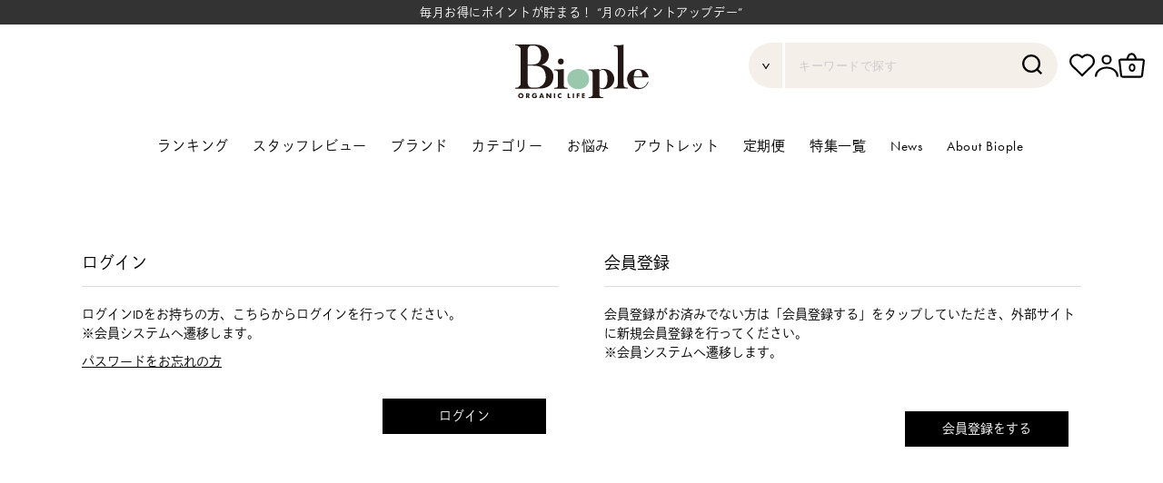

--- FILE ---
content_type: text/html; charset=utf-8
request_url: https://store.biople.jp/Form/Login.aspx?nurl=%2FForm%2FProduct%2FProductDetail.aspx%3Fshop%3D0%26pid%3D3662263310875%26vid%3D%26bid%3DBP01%26cat%3D%26swrd%3D
body_size: 36881
content:



<?xml version="1.0" encoding="UTF-8"?>
<!DOCTYPE html>
<html xmlns="http://www.w3.org/1999/xhtml" xml:lang="ja" lang="ja">
<head id="ctl00_Head1"><meta http-equiv="Content-Type" content="text/html; charset=UTF-8" /><title>
	ログインページ
</title><meta http-equiv="Content-Script-Type" content="text/javascript" /><meta http-equiv="Pragma" content="no-cache" /><meta http-equiv="Expires" content="-1" /><meta http-equiv="Cache-Control" content="no-cache" /><link id="ctl00_CommonCss" rel="stylesheet" type="text/css" media="all" href="/Css/common.css?250904" /><link id="ctl00_OrderCss" rel="stylesheet" type="text/css" media="all" href="/Css/order.css?250306" /><link id="ctl00_UserCss" rel="stylesheet" type="text/css" media="all" href="/Css/user.css?250417" />




<meta name="viewport" content="width=device-width,initial-scale=1.0,minimum-scale=1.0,maximum-scale=1.0">
<meta property="og:title" content="Biople WEB STORE ビープル ウェブストア" />
<meta property="og:type" content="website" />
<meta property="og:url" content="https://store.biople.jp" />
<meta property="og:image" content="https://store.biople.jp/Contents/ImagesPkg/ogp/ogp220314.jpg" />
<meta property="og:site_name" content="Biople WEB STORE" />
<meta property="og:description" content="BioなPeople＝Biople（ビープル）としてオーガニック・ライフスタイルを広げる食やコスメ等を取り揃えています。日常にカンタンに取り入れられるアイテムを販売。" />



<link rel="shortcut icon" href="/Contents/ImagesPkg/common/favicon.ico">
<link rel="icon" type="image/vnd.microsoft.icon" href="/Contents/ImagesPkg/common/favicon.ico">
<link rel="apple-touch-icon" sizes="180x180" href="https://137-biople.mbl-cdn.com/Contents/ImagesPkg/common/apple-touch-icon.png">









<script type="text/javascript" charset="Shift_JIS" src="/Js/w2.js"></script>
<script type="text/javascript" charset="Shift_JIS" src="/Js/w2.textboxevents.js"></script>



<script type="text/javascript" charset="Shift_JIS" src="/Js/jquery-1.11.1.min.js"></script>



<script src="https://static.appront.net/click.js"></script>



<script type="text/javascript" charset="UTF-8" src="/Js/ClientValidateScript.aspx"></script>



<script type="text/javascript" charset="UTF-8" src="/Js/function.js?240417"></script>
<script charset="UTF-8" src="/Js/common.js?202509012"></script>
<script type="text/javascript" charset="UTF-8" src="/Js/slick.min.js"></script>
<script type="text/javascript" src="/Js/AutoKana/jquery.autoKana.js"></script>
<script type="text/javascript" src="/Js/swiper8.4.7/swiper-bundle.min.js"></script>
<link rel="stylesheet" type="text/css" media="all" href="/Js/swiper8.4.7/swiper-bundle.min.css" />


<script type="text/javascript">
	
	function execAutoKanaWithKanaType(firstName, firstNameKana, lastName, lastNameKana) {
		execAutoKana(
			firstName,
			firstNameKana,
			lastName,
			lastNameKana,
			'FULLWIDTH_KATAKANA');
	}
</script>



<link id="lsearchResultLayerCss" rel="stylesheet" href="/Css/searchResultLayer.css" type="text/css" media="screen" />


<script type="text/javascript">
  <!--
  // ページロード処理
  function pageLoad(sender, args) {
    // ページロード共通処理
    pageLoad_common();

    // body側のpageLoad実行
    if (typeof bodyPageLoad == "function") bodyPageLoad();
  }
  //-->
</script>



<!-- ▼A8タグ▼　-->
<script src="//statics.a8.net/a8sales/a8sales.js"></script>
<!-- ▲A8タグ▲　-->



<script type="text/javascript" src="//d.rcmd.jp/store.biople.jp/item/recommend.js" charset="UTF-8"></script>







<script type="text/javascript" src="https://static.wazzup.me/libs/track.js"></script>




<script src="https://asset.c-rings.net/script/cr_effectLog-v21a.min.js" type="text/javascript"></script>



<!-- LINE Tag Base Code -->
<!-- Do Not Modify -->
<script>
	(function(g,d,o){
	g._ltq=g._ltq||[];g._lt=g._lt||function(){g._ltq.push(arguments)};
	var h=location.protocol==='https:'?'https://d.line-scdn.net':'http://d.line-cdn.net';
	var s=d.createElement('script');s.async=1;
	s.src=o||h+'/n/line_tag/public/release/v1/lt.js';
	var t=d.getElementsByTagName('script')[0];t.parentNode.insertBefore(s,t);
	})(window, document);
	_lt('init', {
	customerType: 'account',
	tagId: '18b9ea36-b395-4c53-9c9d-113091e981c4'
	});
	_lt('send', 'pv', ['18b9ea36-b395-4c53-9c9d-113091e981c4']);
</script>
<noscript>
	<img height="1" width="1" style="display:none"
	src="https://tr.line.me/tag.gif?c_t=lap&t_id=18b9ea36-b395-4c53-9c9d-113091e981c4&e=pv&noscript=1" />
</noscript>
<!-- End LINE Tag Base Code -->


<script>
	_lt('send', 'cv', {
	type: 'Conversion'
	},['18b9ea36-b395-4c53-9c9d-113091e981c4']);
</script>


<!-- Yahoo -->
<script async src="https://s.yimg.jp/images/listing/tool/cv/ytag.js"></script>
<script>
window.yjDataLayer = window.yjDataLayer || [];
function ytag() { yjDataLayer.push(arguments); }
ytag({"type":"ycl_cookie"});
</script>


<!-- Ptengine Tag -->
<script src="https://js.ptengine.jp/18847lns.js"></script>
<!-- End Ptengine Tag -->
<script>
if(location.href.includes("Form/Product/FavoriteList.aspx")){
var ptTimer = setInterval(function(){
if(ptengine){
ptengine.track("お気に入り")
clearInterval(ptTimer);
}else{}
},1000)
}
</script>



<!-- Global site tag (gtag.js) - Google Ads: 792741429 -->
<script async src="https://www.googletagmanager.com/gtag/js?id=AW-792741429"></script>
<script>
  window.dataLayer = window.dataLayer || [];
  function gtag(){dataLayer.push(arguments);}
  gtag('js', new Date());

  gtag('config', 'AW-792741429');
</script>


<!-- Global site tag (gtag.js) - Google Ads: 10991655986 -->
<script async src="https://www.googletagmanager.com/gtag/js?id=AW-10991655986"></script>
<script>
  window.dataLayer = window.dataLayer || [];
  function gtag(){dataLayer.push(arguments);}
  gtag('js', new Date());

  gtag('config', 'AW-10991655986');
</script>


<!-- Global site tag (gtag.js) - Google Ads: 10991556366 -->
<script async src="https://www.googletagmanager.com/gtag/js?id=AW-10991556366"></script>
<script>
  window.dataLayer = window.dataLayer || [];
  function gtag(){dataLayer.push(arguments);}
  gtag('js', new Date());

  gtag('config', 'AW-10991556366');
</script>




<script async src="https://s.yimg.jp/images/listing/tool/cv/ytag.js"></script>
<script>
window.yjDataLayer = window.yjDataLayer || [];
function ytag() { yjDataLayer.push(arguments); }
ytag({"type":"ycl_cookie","config":{"ycl_use_non_cookie_storage":true}});
</script>


<script async src="https://s.yimg.jp/images/listing/tool/cv/ytag.js"></script>
<script>
window.yjDataLayer = window.yjDataLayer || [];
function ytag() { yjDataLayer.push(arguments); }
ytag({
  "type":"yss_retargeting",
  "config": {
    "yahoo_ss_retargeting_id": "1001262510",
    "yahoo_sstag_custom_params": {
    }
  }
});
</script>


<script async src="https://s.yimg.jp/images/listing/tool/cv/ytag.js"></script>
<script>
window.yjDataLayer = window.yjDataLayer || [];
function ytag() { yjDataLayer.push(arguments); }
ytag({
  "type":"yjad_retargeting",
  "config":{
    "yahoo_retargeting_id": "H1HAM463J0",
    "yahoo_retargeting_label": "",
    "yahoo_retargeting_page_type": "",
    "yahoo_retargeting_items":[
      {item_id: '', category_id: '', price: '', quantity: ''}
    ]
  }
});
</script>


<!-- LINE Tag Base Code -->
<!-- Do Not Modify -->
<script>
(function(g,d,o){
  g._ltq=g._ltq||[];g._lt=g._lt||function(){g._ltq.push(arguments)};
  var h=location.protocol==='https:'?'https://d.line-scdn.net':'http://d.line-cdn.net';
  var s=d.createElement('script');s.async=1;
  s.src=o||h+'/n/line_tag/public/release/v1/lt.js';
  var t=d.getElementsByTagName('script')[0];t.parentNode.insertBefore(s,t);
    })(window, document);
_lt('init', {
  customerType: 'lap',
  sharedCookieDomain: 'miteaorganic.com',
  tagId: '04f856ad-49c4-4f55-8411-964fac140431'
});
_lt('send', 'pv', ['04f856ad-49c4-4f55-8411-964fac140431']);
</script>
<noscript>
  <img height="1" width="1" style="display:none" src="https://tr.line.me/tag.gif?c_t=lap&t_id=04f856ad-49c4-4f55-8411-964fac140431&e=pv&noscript=1" />
</noscript>
<!-- End LINE Tag Base Code -->




  <!-- ヒートマップタグ -->
  <script type="text/javascript">
      (function(c,l,a,r,i,t,y){
          c[a]=c[a]||function(){(c[a].q=c[a].q||[]).push(arguments)};
          t=l.createElement(r);t.async=1;t.src="https://www.clarity.ms/tag/"+i;
          y=l.getElementsByTagName(r)[0];y.parentNode.insertBefore(t,y);
      })(window, document, "clarity", "script", "h7rr7tpv5e");
  </script>
  <!--  End ヒートマップタグ -->


<script>
!function (w, d, t) {
  w.TiktokAnalyticsObject=t;var ttq=w[t]=w[t]||[];ttq.methods=["page","track","identify","instances","debug","on","off","once","ready","alias","group","enableCookie","disableCookie"],ttq.setAndDefer=function(t,e){t[e]=function(){t.push([e].concat(Array.prototype.slice.call(arguments,0)))}};for(var i=0;i<ttq.methods.length;i++)ttq.setAndDefer(ttq,ttq.methods[i]);ttq.instance=function(t){for(var e=ttq._i[t]||[],n=0;n<ttq.methods.length;n++)ttq.setAndDefer(e,ttq.methods[n]);return e},ttq.load=function(e,n){var i="https://analytics.tiktok.com/i18n/pixel/events.js";ttq._i=ttq._i||{},ttq._i[e]=[],ttq._i[e]._u=i,ttq._t=ttq._t||{},ttq._t[e]=+new Date,ttq._o=ttq._o||{},ttq._o[e]=n||{};var o=document.createElement("script");o.type="text/javascript",o.async=!0,o.src=i+"?sdkid="+e+"&lib="+t;var a=document.getElementsByTagName("script")[0];a.parentNode.insertBefore(o,a)};

  ttq.load('CCLSB3JC77U3DGQ3JEA0');
  ttq.page();
}(window, document, 'ttq');
</script>


<!-- Facebook Pixel Code -->
<script>
!function(f,b,e,v,n,t,s)
{if(f.fbq)return;n=f.fbq=function(){n.callMethod?
n.callMethod.apply(n,arguments):n.queue.push(arguments)};
if(!f._fbq)f._fbq=n;n.push=n;n.loaded=!0;n.version='2.0';
n.queue=[];t=b.createElement(e);t.async=!0;
t.src=v;s=b.getElementsByTagName(e)[0];
s.parentNode.insertBefore(t,s)}(window, document,'script',
'https://connect.facebook.net/en_US/fbevents.js');
fbq('init', '389884663320465');
fbq('track', 'PageView');
fbq('trackSingle', '389884663320465 ', 'PageView');
</script>
<noscript><img height="1" width="1" style="display:none"
src="https://www.facebook.com/tr?id=389884663320465&ev=PageView&noscript=1"
/></noscript>
<!-- End Facebook Pixel Code -->



<!-- Google Tag Manager -->
<script>(function(w,d,s,l,i){w[l]=w[l]||[];w[l].push({'gtm.start':
new Date().getTime(),event:'gtm.js'});var f=d.getElementsByTagName(s)[0],
j=d.createElement(s),dl=l!='dataLayer'?'&l='+l:'';j.async=true;j.src=
'https://www.googletagmanager.com/gtm.js?id='+i+dl;f.parentNode.insertBefore(j,f);
})(window,document,'script','dataLayer','GTM-5J55HFX');</script>
<!-- End Google Tag Manager -->

<!-- Google Tag Manager 2018/08/21～ -->
<script>(function(w,d,s,l,i){w[l]=w[l]||[];w[l].push({'gtm.start':
new Date().getTime(),event:'gtm.js'});var f=d.getElementsByTagName(s)[0],
j=d.createElement(s),dl=l!='dataLayer'?'&l='+l:'';j.async=true;j.src=
'https://www.googletagmanager.com/gtm.js?id='+i+dl;f.parentNode.insertBefore(j,f);
})(window,document,'script','dataLayer','GTM-NXN4QBZ');</script>
<!-- End Google Tag Manager -->

<!-- Google Tag Manager -->
<script>(function(w,d,s,l,i){w[l]=w[l]||[];w[l].push({'gtm.start':
new Date().getTime(),event:'gtm.js'});var f=d.getElementsByTagName(s)[0],
j=d.createElement(s),dl=l!='dataLayer'?'&l='+l:'';j.async=true;j.src=
'https://www.googletagmanager.com/gtm.js?id='+i+dl;f.parentNode.insertBefore(j,f);
})(window,document,'script','dataLayer','GTM-5P3N24WC');</script>
<!-- End Google Tag Manager -->

<!-- Tiktok スパークアズ -->
<script>
!function (w, d, t) {
  w.TiktokAnalyticsObject=t;var ttq=w[t]=w[t]||[];ttq.methods=["page","track","identify","instances","debug","on","off","once","ready","alias","group","enableCookie","disableCookie"],ttq.setAndDefer=function(t,e){t[e]=function(){t.push([e].concat(Array.prototype.slice.call(arguments,0)))}};for(var i=0;i<ttq.methods.length;i++)ttq.setAndDefer(ttq,ttq.methods[i]);ttq.instance=function(t){for(var e=ttq._i[t]||[],n=0;n<ttq.methods.length;n++)ttq.setAndDefer(e,ttq.methods[n]);return e},ttq.load=function(e,n){var i="https://analytics.tiktok.com/i18n/pixel/events.js";ttq._i=ttq._i||{},ttq._i[e]=[],ttq._i[e]._u=i,ttq._t=ttq._t||{},ttq._t[e]=+new Date,ttq._o=ttq._o||{},ttq._o[e]=n||{};var o=document.createElement("script");o.type="text/javascript",o.async=!0,o.src=i+"?sdkid="+e+"&lib="+t;var a=document.getElementsByTagName("script")[0];a.parentNode.insertBefore(o,a)};

  ttq.load('CPFT9A3C77U3S3PJGKDG');
  ttq.page();
}(window, document, 'ttq');
</script>


<!-- Google tag (gtag.js) -->
<script async src="https://www.googletagmanager.com/gtag/js?id=AW-16595319263"></script>
<script> window.dataLayer = window.dataLayer || []; function gtag(){dataLayer.push(arguments);} gtag('js', new Date()); gtag('config', 'AW-16595319263'); </script>




<script>
  (function(d) {
    var config = {
      kitId: 'oqn3kte',
      scriptTimeout: 3000,
      async: true
    },
    h=d.documentElement,t=setTimeout(function(){h.className=h.className.replace(/\bwf-loading\b/g,"")+" wf-inactive";},config.scriptTimeout),tk=d.createElement("script"),f=false,s=d.getElementsByTagName("script")[0],a;h.className+=" wf-loading";tk.src='https://use.typekit.net/'+config.kitId+'.js';tk.async=true;tk.onload=tk.onreadystatechange=function(){a=this.readyState;if(f||a&&a!="complete"&&a!="loaded")return;f=true;clearTimeout(t);try{Typekit.load(config)}catch(e){}};s.parentNode.insertBefore(tk,s)
  })(document);
</script>

	<!-- Facebook Pixel Code -->
	<script>
	!function(f,b,e,v,n,t,s){if(f.fbq)return;n=f.fbq=function(){n.callMethod?
	n.callMethod.apply(n,arguments):n.queue.push(arguments)};if(!f._fbq)f._fbq=n;
	n.push=n;n.loaded=!0;n.version='2.0';n.queue=[];t=b.createElement(e);t.async=!0;
	t.src=v;s=b.getElementsByTagName(e)[0];s.parentNode.insertBefore(t,s)}(window,
	document,'script','https://connect.facebook.net/en_US/fbevents.js');

	fbq('init', '649548951864704');
	fbq('track', "PageView");</script>
	<noscript><img height="1" width="1" style="display:none"
	src="https://www.facebook.com/tr?id=649548951864704&ev=PageView&noscript=1"
	/></noscript>
	<!-- End Facebook Pixel Code -->

	</head>




<body>

	
	

    <!-- Google Tag Manager (noscript) -->
    <noscript><iframe src="https://www.googletagmanager.com/ns.html?id=GTM-5J55HFX"
    height="0" width="0" style="display:none;visibility:hidden"></iframe></noscript>
    <!-- End Google Tag Manager (noscript) -->

		<!-- Google Tag Manager (noscript) -->
		<noscript><iframe src="https://www.googletagmanager.com/ns.html?id=GTM-NXN4QBZ"
		height="0" width="0" style="display:none;visibility:hidden"></iframe></noscript>
		<!-- End Google Tag Manager (noscript) -->

		<!-- Google Tag Manager (noscript) -->
		<noscript><iframe src="https://www.googletagmanager.com/ns.html?id=GTM-5P3N24WC"
		height="0" width="0" style="display:none;visibility:hidden"></iframe></noscript>
		<!-- End Google Tag Manager (noscript) -->
	<form name="aspnetForm" method="post" action="./Login.aspx?nurl=%2fForm%2fProduct%2fProductDetail.aspx%3fshop%3d0%26pid%3d3662263310875%26vid%3d%26bid%3dBP01%26cat%3d%26swrd%3d" id="aspnetForm" onsubmit="return (document.getElementById(&#39;__EVENTVALIDATION&#39;) != null);" onkeypress="return ((event.keyCode != 13) || (window.event.srcElement.type != &#39;text&#39;));">
<div>
<input type="hidden" name="__EVENTTARGET" id="__EVENTTARGET" value="" />
<input type="hidden" name="__EVENTARGUMENT" id="__EVENTARGUMENT" value="" />
<input type="hidden" name="__VIEWSTATE" id="__VIEWSTATE" value="/[base64]/[base64]/[base64]/[base64]/[base64]/[base64]/[base64]/[base64]/[base64]/[base64]/[base64]/c2hvcD0wJmFtcDtjYXQ9T05BMTAyMTA1JmFtcDtiaWQ9QlAwMSZhbXA7ZGlzcD1wcm8mYW1wO2RwY250PTQyJmFtcDtmcGZsPTAmYW1wO2ltZz0xJmFtcDtzb3J0PTA3JmFtcDt1ZG5zPTImYW1wO3Bubz0xI+mgreearueSsOWigyjjg5njgr/[base64]/[base64]/[base64]/[base64]/[base64]/mhJ/ogowo44Oc44OH44KjKWQCBA9kFgRmDxUCkQEvRm9ybS9Qcm9kdWN0L1Byb2R1Y3RMaXN0LmFzcHg/[base64]/[base64]/omavmra/[base64]/[base64]/[base64]/[base64]/jgqTjg6tkAgEPFgIfDQIHFg4CAQ9kFgJmDxUClAEvRm9ybS9Qcm9kdWN0L1Byb2R1Y3RMaXN0LmFzcHg/[base64]/[base64]/[base64]/[base64]/[base64]" />
</div>

<script type="text/javascript">
//<![CDATA[
var theForm = document.forms['aspnetForm'];
if (!theForm) {
    theForm = document.aspnetForm;
}
function __doPostBack(eventTarget, eventArgument) {
    if (!theForm.onsubmit || (theForm.onsubmit() != false)) {
        theForm.__EVENTTARGET.value = eventTarget;
        theForm.__EVENTARGUMENT.value = eventArgument;
        theForm.submit();
    }
}
//]]>
</script>


<script src="/WebResource.axd?d=26p_l7jwF0klyOqrJU1uwSYgxKHl_tEwMBMNJoYHI1K9tOic0JlOWCAgmInFkMRuBXz2QtZRUBRIhWuSDoXt3Sjwulhw5YKdECE0MvnN9wI1&amp;t=638628531619783110" type="text/javascript"></script>


<script src="/ScriptResource.axd?d=ljfH4lO41669XpavJNVaI7vsHRv_eJxsJ5vqg_u42ZqgVZJuw5hYO9E-8GlnYtSkwI4OqpN2oeJm_bKRb8wHlUrgYnqUgbKvnW2Mk6HRjpWbxbvMcBJX-fecUgC7_FzCGGDDs3OyZrXIZbxW0ohu_jKHHS4LZlEmiGkHLmNMhq81&amp;t=2a9d95e3" type="text/javascript"></script>
<script src="/ScriptResource.axd?d=_zLXQEOcqG5RI6cy-b6Pmm5Bf5iBAVkvVL5U4Q96Wpg3hkPis3XO2T2VFFYeB54smljbSYh2RqBGVzo_IHuZQW-SBDLqkmyeJJxJ0Q7u4YvjwLW5hKUWEEinjIDOBpZfrqXVKgZhbG0cPN2fXBIRoq2MncStg07ohNpiZkMtFVoJCarnnRCHlq4l6ksjh69-0&amp;t=2a9d95e3" type="text/javascript"></script>
<div>

<input type="hidden" name="__VIEWSTATEGENERATOR" id="__VIEWSTATEGENERATOR" value="46F56D4E" />
<input type="hidden" name="__EVENTVALIDATION" id="__EVENTVALIDATION" value="/wEdAEjHK24bEeAskrXMzOGE7N5U1VnWYrqhdTgUyGGM91T/GLULepMsHKmNLs5VGrtjyYILbrVdPlt9i0LY5M0FEi9ptpIu2KNxA/nbkZXjVrfi9dNhAjfUIGYM6O0n2uEwYNeuIQrRL0rqW993rGeZ4sZYFLrUC7Ked3PN6I6U+XaswoFm6A/iefhCfYQQrgJLLXCPOai9gNwSn7UdHwdQkB20gefZ/FUqeVOAd3z9lrNaOufLNX1hSINFoyNJhsmwRyZr/x9gAbcqBzl0cMYAAWKlm8bZ1ye/m96SVuFhB299ipVZVgPNkecVanQIJ1YiI55HoYLEqWfCcsXIZAlxmcDhjIWgKIgHm8H4+/a6c62m2X5AA0ozb0snA8vo/tEGW7+WbqkdbfJ2r1/f3V8JXZLnf6A3T99B0GS97ZbW+TBnGK/+L9SiA2kVGt0GI3m9XMWITmCxjec6Rh2VVSqVMTVfPMxT+2sgwrQzAGSkOmANNFQXn9KgQiIsxWx/54QSmYxsQhodjCQGjTVxpBJCZt9wW/yElzCmheOysakQBolRYXhqSP3P7rjfI9bVj6r6fiSk8kcxxjOP7v6PwphuXTrah6HD36kZildq2yuat3nnFPy9IcE8G42UL2ILXts/apDqNTJwGFp5yUzKsvAuCKeFIitqn9XJj/lGMEX4OmfY7xI7PMINdvEt8D51ILYRe2c9KdvdhisA4WJ3F5C7bBV5KIqbTnhhCdQa8SZji2C1+BZk/xY71jgUKVV+3ENBv0vw3fy+1uCFc8c3Ge8GIwaMgjWbk3YSshbf4om3K/IShTYLxECUEPzYeO4wBg760EtZ9wjuE8yaUN8X6NgiVA2DQJNIDq2s+AvX0vlywkrNuadCM0OXkbsc+Zi1jw3Cs9HsZgv+tdWcruBSCaCpIPnlHKl/bK10HiLxublhXXQXynNKi6nyQt5vm1t7Wy7oltvw5c8BYR7AOhPGX3HHmSxOHv1UcF8GL8n5vhOUpOqakWUe3ZFoCX2vQ2CxnMvUU0NcKiyCAXZ80BTZJLDdCY5sQ0mrIO5q1WvucZQ4A+7+sHGg0w50tUae//OrTdjPnBl3odp3mRQjaWeOOLkyz4/S2bOSA2DPnMn5EzFfsHuBDMIII/YqCdkVfwYhzdDS/aVLROv77b+ocVa20jtbjUH2yJdmenQLGbXLeVMz+H0KEtb1wiTYXPMd3Wxk6A5tVcn68VIwCKv39wspKkbrnCMWG6BRXk+9lzzK80/YVuutQY/A9aCq8WCJxRF+/[base64]/vJ6YZjA==" />
</div>

		<script type="text/javascript">
			<!--
				// クリックジャック攻撃対策
				CheckClickJack('/Form/Blank.aspx');
			//-->
		</script>


		
		<script type="text/javascript">
//<![CDATA[
Sys.WebForms.PageRequestManager._initialize('ctl00$smScriptManager', 'aspnetForm', ['tctl00$BodyHeaderMain$UpdatePanel1','','tctl00$BodyHeaderMain$upUpdatePanel2','','tctl00$BodyHeaderMain$BodyMiniCartHeader$upMiniCart','','tctl00$BodyHeaderMain$ctl04$UpdatePanel1','','tctl00$BodyHeaderMain$ctl07$UpdatePanel1','','tctl00$BodyHeaderMain$BodyMiniCart$upMiniCart','','tctl00$BodyHeaderMain$ctl10$UpdatePanel1',''], [], [], 90, 'ctl00');
//]]>
</script>



		
		<div id="HeaderWrap">
			<div id="Header">
				<div id="ctl00_BodyHeaderMain_UpdatePanel1">

		
</div>




<div id="ctl00_BodyHeaderMain_upUpdatePanel2">

			<div id="ctl00_BodyHeaderMain_BodyMiniCartHeader_upMiniCart">


		


<div id="CartDrawer" class="minicart-drawer minicart-drawer--right" style="display: none;">
  <div class="drawer__header">
    <div class="drawer__title h3">カート</div>
    <div class="drawer__close js-drawer-close">
      <button type="button" class="icon-fallback-text">×</button>
    </div>
  </div>

	




<div id="ctl00_BodyHeaderMain_BodyMiniCartHeader_divMiniCartEmpty" class="dvMiniCart">
  <div id="CartContainer"><p><b>カートに商品がありません。 </b></p></div>
	<div class="cart-btn">
		<a href="/Form/Order/CartList.aspx" class="btn-cart">
		カートにすすむ
		</a>
	</div>
</div>

</div>
<div class="layer_board_cart_bg" style="display: none;"></div>


</div>	


<script type="text/javascript">
$(function () {
	var process = function () {
	    $('.utility_cart').on('click',function(e){
	        e.preventDefault();
	        $('body').addClass('minicart-drawer-open-right');
	        $('#CartDrawer').show();
	        $('.layer_board_cart_bg').show();
	    });

	    $('#CartDrawer .js-drawer-close, #CartDrawer + .layer_board_cart_bg').on('click',function(){
	        $('body').removeClass('minicart-drawer-open-right');
	        $('#CartDrawer').hide();
	        $('.layer_board_cart_bg').hide();
	    });
	};
	if (Sys && Sys.Application) { Sys.Application.add_load(process); } else { process(); }
});
</script>



		



<div id="header_txt_slider" class="cam_bnr_txt swiper">
  
  <ul class="swiper-wrapper">

		
		

		<li class="swiper-slide" style="background:#333;">
		  <a href="https://ggmembers.com/Page/Lp/monthlypointupday/" target="_blank">
			<p style="color:#ffffff;">
			  毎月お得にポイントが貯まる！ “月のポイントアップデー”
			</p>
		  </a>
		</li>

		
		
				<li class="swiper-slide" style="background:#333;">
					<p style="color:#ffffff;">
						5,000円(税込)以上で送料無料！
					</p>
				</li>
			


  </ul>
</div>





		
		
		



<div id="header_img_slider" class="cam_bnr_img swiper">
  <ul class="swiper-wrapper">
  

    
    


  
  </ul>
</div>




		
		

		<div class="header_wrap">
			<header id="header">
				<div class="header_inner">

					
					
					<h1 class="header_logo">
						<a href="/">
							<img src="/Contents/ImagesPkg/common/logo.svg" width="180" alt="Biople">
						</a>
					</h1>
					
					

					
					<div class="sp_menu">
						<div class="sp_menu__inner">

							<div class="sp_menu_search sp_only"><div id="ctl00_BodyHeaderMain_ctl04_UpdatePanel1">

    		<div id="ctl00_BodyHeaderMain_ctl04_dvProductAdvancedSearch" class="dvProductAdvancedSearch">


<div class="header_search_box">
	<div class="search_cate">
		<p class="search_cate_btn"><span>カテゴリを選ぶ</span></p>
		<div class="search_cate_list">
			<ul>
				<li data-val="" class="btn_all_cate"><span>All Categories</span></li>
				<li data-val="CTG303"><img loading="lazy" src="https://137-biople.mbl-cdn.com/Contents/ImagesPkg/common/icn_cate_innercare.png" alt=""><span class="txt_cate">Inner care</span></li>
				<li data-val="CTG301"><img loading="lazy" src="https://137-biople.mbl-cdn.com/Contents/ImagesPkg/common/icn_cate_homefood.png" alt=""><span class="txt_cate">Home Food</span></li>
				<li data-val="CTG308"><img loading="lazy" src="https://137-biople.mbl-cdn.com/Contents/ImagesPkg/common/icn_cate_oyatsu.png" alt=""><span class="txt_cate">Oyatsu</span></li>
				<li data-val="CTG305"><img loading="lazy" src="https://137-biople.mbl-cdn.com/Contents/ImagesPkg/common/icn_cate_drink.png" alt=""><span class="txt_cate">Drink</span></li>
				<li data-val="CTG350"><img loading="lazy" src="https://137-biople.mbl-cdn.com/Contents/ImagesPkg/common/icn_cate_skincare.png" alt=""><span class="txt_cate">Skin care</span></li>
				<li data-val="CTG351"><img loading="lazy" src="https://137-biople.mbl-cdn.com/Contents/ImagesPkg/common/icn_cate_makeup.png" alt=""><span class="txt_cate">Makeup</span></li>
				<li data-val="CTG353"><img loading="lazy" src="https://137-biople.mbl-cdn.com/Contents/ImagesPkg/common/icn_cate_bodycare.png" alt=""><span class="txt_cate">Body Care</span></li>
				<li data-val="CTG352"><img loading="lazy" src="https://137-biople.mbl-cdn.com/Contents/ImagesPkg/common/icn_cate_haircare.png" alt=""><span class="txt_cate">Hair Care</span></li>
				<li data-val="CTG356101"><img loading="lazy" src="https://137-biople.mbl-cdn.com/Contents/ImagesPkg/common/icn_cate_oralcare.png" alt=""><span class="txt_cate">Oral care</span></li>
				<li data-val="CTG349"><img loading="lazy" src="https://137-biople.mbl-cdn.com/Contents/ImagesPkg/common/icn_cate_femtech.png" alt=""><span class="txt_cate">Femtech</span></li>
				<li data-val="CTG357"><img loading="lazy" src="https://137-biople.mbl-cdn.com/Contents/ImagesPkg/common/icn_cate_baby.png" alt=""><span class="txt_cate">Baby & Mom</span></li>
				<li data-val="CTG358"><img loading="lazy" src="https://137-biople.mbl-cdn.com/Contents/ImagesPkg/common/icn_cate_homecare.png" alt=""><span class="txt_cate">Home Care</span></li>
				<li data-val="CTG304101"><img loading="lazy" src="https://137-biople.mbl-cdn.com/Contents/ImagesPkg/common/icn_cate_protein.png" alt=""><span class="txt_cate">Protein</span></li>
				<li data-val="CTG354"><img loading="lazy" src="https://137-biople.mbl-cdn.com/Contents/ImagesPkg/common/icn_cate_uv.png" alt=""><span class="txt_cate">UV</span></li>
				<li data-val="CTG360"><img loading="lazy" src="https://137-biople.mbl-cdn.com/Contents/ImagesPkg/common/icn_cate_goods.png" alt=""><span class="txt_cate">Goods</span></li>
				<li data-val="CTG359"><img loading="lazy" src="https://137-biople.mbl-cdn.com/Contents/ImagesPkg/common/icn_cate_kit.png" alt=""><span class="txt_cate">Kit</span></li>
			</ul>
		</div>
		<select name="ctl00$BodyHeaderMain$ctl04$ddlCategories" id="ctl00_BodyHeaderMain_ctl04_ddlCategories" class="search-cat-header" style="display: none;">
			<option value="" Class="cate"></option>
			<option value="CTG303" Class="cate">CTG303</option>
			<option value="CTG301" Class="cate">CTG301</option>
			<option value="CTG308" Class="cate">CTG308</option>
			<option value="CTG305" Class="cate">CTG305</option>
			<option value="CTG350" Class="cate">CTG350</option>
			<option value="CTG351" Class="cate">CTG351</option>
			<option value="CTG353" Class="cate">CTG353</option>
			<option value="CTG352" Class="cate">CTG352</option>
			<option value="CTG356101" Class="cate">CTG356101</option>
			<option value="CTG349" Class="cate">CTG349</option>
			<option value="CTG357" Class="cate">CTG357</option>
			<option value="CTG358" Class="cate">CTG358</option>
			<option value="CTG304101" Class="cate">CTG304101</option>
			<option value="CTG354" Class="cate">CTG354</option>
			<option value="CTG360" Class="cate">CTG360</option>
			<option value="CTG359" Class="cate">CTG359</option>
			<option value="">すべてのカテゴリ</option>
			<option value="CMS">記事</option>
			<option value="ONA">お悩み・目的</option>
			<option value="ZZZ">その他</option>

</select>
	</div>
	<div class="search_box">
				<input name="ctl00$BodyHeaderMain$ctl04$tbSearchWord" type="search" maxlength="250" id="ctl00_BodyHeaderMain_ctl04_tbSearchWord" placeholder="キーワードで探す" onkeypress="if (event.keyCode==13){__doPostBack(&#39;ctl00$BodyHeaderMain$ctl04$lbSearch&#39;,&#39;&#39;); return false;}" />
		<a id="ctl00_BodyHeaderMain_ctl04_lbSearch" class="icn_search" href="javascript:__doPostBack(&#39;ctl00$BodyHeaderMain$ctl04$lbSearch&#39;,&#39;&#39;)"><span>検索</span></a>
	</div>
	<input type="hidden" name="ctl00$BodyHeaderMain$ctl04$hfCategoryId" id="ctl00_BodyHeaderMain_ctl04_hfCategoryId" />
</div>




</div>
  
</div>
</div>

							
							<nav class="header_nav">
								<ul class="header_nav_list header_nav_utility sp_only">
									<li><a href="/Page/ShopList.aspx"><img loading="lazy" src="https://137-biople.mbl-cdn.com/Contents/ImagesPkg/common/icn_header_store.png" alt=""><span>店舗情報</span></a></li>
									<li><a href="/Form/Product/FavoriteList.aspx"><img loading="lazy" src="https://137-biople.mbl-cdn.com/Contents/ImagesPkg/common/icn_header_favorite.png" alt=""><span>お気に入り</span></a></li>
									<li>
										<a href="https://store.biople.jp/Form/User/MyPage.aspx" class="icn_mypage">
											<img loading="lazy" src="https://137-biople.mbl-cdn.com/Contents/ImagesPkg/common/icn_header_mypage.png" alt="">
											<span>マイページ</span>
										</a>
									</li>
									
									
										<li>
											<a class="icn_login" href="https://store.biople.jp/Form/Login.aspx?nurl=%2fForm%2fProduct%2fProductDetail.aspx%3fshop%3d0%26pid%3d3662263310875%26vid%3d%26bid%3dBP01%26cat%3d%26swrd%3d">
												<img loading="lazy" src="https://137-biople.mbl-cdn.com/Contents/ImagesPkg/common/icn_header_login.png" alt="">
												<span>ログイン・会員登録</span>
											</a>
										</li>
									
									<li><a href="/Page/Ranking.aspx"><img loading="lazy" src="https://137-biople.mbl-cdn.com/Contents/ImagesPkg/common/icn_header_raking2.png" alt=""><span>ランキング</span></a></li>
									<li><a href="/Form/Snap/SnapList.aspx"><img loading="lazy" src="https://137-biople.mbl-cdn.com/Contents/ImagesPkg/common/icn_header_staff2.png" alt=""><span>スタッフレビュー</span></a></li>
									<li><a href="/Page/GuideTeiki.aspx"><img loading="lazy" src="https://137-biople.mbl-cdn.com/Contents/ImagesPkg/common/icn_header_teiki.png" alt=""><span>定期便</span></a></li>
									<li><a href="/Page/About-Biople.aspx"><img loading="lazy" src="https://137-biople.mbl-cdn.com/Contents/ImagesPkg/common/icn_header_about.png" alt=""><span>About Biople</span></a></li>

								</ul>

								


<dl>
	<dt class="sp_only"><span class="txt_en">SEARCH</span><span class="txt_ja">商品を探す</span></dt>
	<dd>

<ul class="header_nav_list header_nav_global">
	<li class="pc_only"><a href="/Page/Ranking.aspx">ランキング</a></li>
	<li class="pc_only"><a href="/Form/Snap/SnapList.aspx">スタッフレビュー</a></li>
	<li class="pc_only"><a href="/Page/BrandListBP.aspx">ブランド</a></li>
	<li class="nav__cate">
		<a href="/	Page/CategoryListBP.aspx"><span class="txt_en sp_only">Category</span><span class="txt_ja">カテゴリー</span></a>

		
		<div class="menu_contents">
			
			<div class="menu_contents__inner">
				
				<div class="menu_contents__cate">
					<div class="sp_menu__more_area">


<ul class="cate_list">
	<li>
		<a href="/Form/Product/ProductList.aspx?shop=0&cat=CTG303">
			<img loading="lazy" src="https://137-biople.mbl-cdn.com/Contents/ImagesPkg/common/icn_cate_innercare.png" alt="インナーケア">
			<span class="txt_cate">インナーケア</span>
		</a>
	</li>
	<li>
		<a href="/Form/Product/ProductList.aspx?shop=0&cat=CTG301">
			<img loading="lazy" src="https://137-biople.mbl-cdn.com/Contents/ImagesPkg/common/icn_cate_homefood.png" alt="家食">
			<span class="txt_cate">家食</span>
		</a>
	</li>
	<li>
		<a href="/Form/Product/ProductList.aspx?shop=0&cat=CTG308">
			<img loading="lazy" src="https://137-biople.mbl-cdn.com/Contents/ImagesPkg/common/icn_cate_oyatsu.png" alt="おやつ">
			<span class="txt_cate">おやつ</span>
		</a>
	</li>
	<li>
		<a href="/Form/Product/ProductList.aspx?shop=0&cat=CTG305">
			<img loading="lazy" src="https://137-biople.mbl-cdn.com/Contents/ImagesPkg/common/icn_cate_drink.png" alt="ドリンク">
			<span class="txt_cate">ドリンク</span>
		</a>
	</li>

	<li>
		<a href="/Form/Product/ProductList.aspx?shop=0&cat=CTG350">
			<img loading="lazy" src="https://137-biople.mbl-cdn.com/Contents/ImagesPkg/common/icn_cate_skincare.png" alt="スキンケア">
			<span class="txt_cate">スキンケア</span>
		</a>
	</li>
	<li>
		<a href="/Form/Product/ProductList.aspx?shop=0&cat=CTG351">
			<img loading="lazy" src="https://137-biople.mbl-cdn.com/Contents/ImagesPkg/common/icn_cate_makeup.png" alt="メイクアップ">
			<span class="txt_cate">メイクアップ</span>
		</a>
	</li>
	<li>
		<a href="/Form/Product/ProductList.aspx?shop=0&cat=CTG353">
			<img loading="lazy" src="https://137-biople.mbl-cdn.com/Contents/ImagesPkg/common/icn_cate_bodycare.png" alt="ボディケア">
			<span class="txt_cate">ボディケア</span>
		</a>
	</li>
	<li>
		<a href="/Form/Product/ProductList.aspx?shop=0&cat=CTG352">
			<img loading="lazy" src="https://137-biople.mbl-cdn.com/Contents/ImagesPkg/common/icn_cate_haircare.png" alt="ヘアケア">
			<span class="txt_cate">ヘアケア</span>
		</a>
	</li>
	<li>
		<a href="/Form/Product/ProductList.aspx?shop=0&cat=CTG356101">
			<img loading="lazy" src="https://137-biople.mbl-cdn.com/Contents/ImagesPkg/common/icn_cate_oralcare.png" alt="オーラルケア">
			<span class="txt_cate">オーラルケア</span>
		</a>
	</li>
	<li>
		<a href="/Form/Product/ProductList.aspx?shop=0&cat=CTG349">
			<img loading="lazy" src="https://137-biople.mbl-cdn.com/Contents/ImagesPkg/common/icn_cate_femtech.png" alt="フェムテック">
			<span class="txt_cate">フェムテック</span>
		</a>
	</li>
	<li>
		<a href="/Form/Product/ProductList.aspx?shop=0&cat=CTG357">
			<img loading="lazy" src="https://137-biople.mbl-cdn.com/Contents/ImagesPkg/common/icn_cate_baby.png" alt="ベビー&ママ">
			<span class="txt_cate">ベビー&ママ</span>
		</a>
	</li>
	<li>
		<a href="/Form/Product/ProductList.aspx?shop=0&cat=CTG358">
			<img loading="lazy" src="https://137-biople.mbl-cdn.com/Contents/ImagesPkg/common/icn_cate_homecare.png" alt="ホームケア">
			<span class="txt_cate">ホームケア</span>
		</a>
	</li>
	<li>
		<a href="/Form/Product/ProductList.aspx?shop=0&cat=CTG304101">
			<img loading="lazy" src="https://137-biople.mbl-cdn.com/Contents/ImagesPkg/common/icn_cate_protein.png" alt="プロテイン">
			<span class="txt_cate">プロテイン</span>
		</a>
	</li>
	<li>
		<a href="/Form/Product/ProductList.aspx?shop=0&cat=CTG354">
			<img loading="lazy" src="https://137-biople.mbl-cdn.com/Contents/ImagesPkg/common/icn_cate_uv.png" alt="UV">
			<span class="txt_cate">UV</span>
		</a>
	</li>
	<li>
		<a href="/Form/Product/ProductList.aspx?shop=0&cat=CTG360">
			<img loading="lazy" src="https://137-biople.mbl-cdn.com/Contents/ImagesPkg/common/icn_cate_goods.png" alt="雑貨">
			<span class="txt_cate">雑貨</span>
		</a>
	</li>
	<li>
		<a href="/Form/Product/ProductList.aspx?shop=0&cat=CTG359">
			<img loading="lazy" src="https://137-biople.mbl-cdn.com/Contents/ImagesPkg/common/icn_cate_kit.png" alt="キット">
			<span class="txt_cate">キット</span>
		</a>
	</li>
</ul>

</div>
					<p class="sp_menu__more_btn">MORE</p>
				</div>
				
			</div>
			
		</div>
		
	</li>

	<li class="sp_only"><a href="/Page/BrandListBP.aspx"><span class="txt_en sp_only">BRANDS</span><span class="txt_ja">ブランド</span></a></li>
	<li class="sp_only nav_pickupitem"><a href="/Default.aspx#PickUp"><span class="txt_en sp_only">PICK UP ITEM</span><span class="txt_ja">ピックアップ商品</span></a></li>
	<li class="sp_only sp_menu_acc">
		<p class="sp_menu_acc_btn"><span class="txt_en sp_only">HOT WORDS</span><span class="txt_ja">急上昇ワード</span></p>
    <div class="sp_menu_acc_cont">



<div class="hotWords_list">
<ul>

  <li>
    <a href="/Page/Lp/hotbrand_aopa/">
      青パパイヤ酵素
    </a>
  </li>

  <li>
    <a href="/Page/Lp/biop/">
      Biop
    </a>
  </li>

  <li>
    <a href="/Page/Lp/omatome/">
      まとめ買いキャンペーン
    </a>
  </li>

  <li>
    <a href="/page/lp/240401_springskincare/">
      透明感
    </a>
  </li>

  <li>
    <a href="/Form/Product/ProductDetail.aspx?shop=0&pid=4589784686458">
      giovanniスリーキーブラシ
    </a>
  </li>

  <li>
    <a href="/Page/Lp/2026_BPluckybag/">
      福袋 2026
    </a>
  </li>

  <li>
    <a href="/Form/Product/ProductList.aspx?pgi=BP_big231208">
      大容量
    </a>
  </li>


</ul>
</div>



</div>
	</li>
	<li class="sp_only"><a href="/Form/Product/ProductList.aspx?shop=0&bid=BP01&cicon=2"><span class="txt_en sp_only">New product</span><span class="txt_ja">新商品</span></a></li>
	<li class="nav__onayami"><a href="/Page/NayamiListBP.aspx"><span class="txt_en sp_only">Problem</span><span class="txt_ja">お悩み</span></a>
		
		<div class="menu_contents pc_only">
			
			<div class="menu_contents__inner">
				
				<div class="menu_contents__list menu_contents__onayami">
					

	

	<ul class="cate_list">

	
	
	<li><p><a href='/Form/Product/ProductList.aspx?shop=0&amp;cat=ONA101&amp;bid=BP01&amp;disp=pro&amp;dpcnt=42&amp;fpfl=0&amp;img=1&amp;sort=07&amp;udns=2&amp;pno=1'>
		スキンケア</a></p>

		
		<ul class="child_cate_list">
			<li><a href='/Form/Product/ProductList.aspx?shop=0&amp;cat=ONA101101&amp;bid=BP01&amp;disp=pro&amp;dpcnt=42&amp;fpfl=0&amp;img=1&amp;sort=07&amp;udns=2&amp;pno=1'>
				毛穴</a>
			</li>
		
			<li><a href='/Form/Product/ProductList.aspx?shop=0&amp;cat=ONA101102&amp;bid=BP01&amp;disp=pro&amp;dpcnt=42&amp;fpfl=0&amp;img=1&amp;sort=07&amp;udns=2&amp;pno=1'>
				ニキビ</a>
			</li>
		
			<li><a href='/Form/Product/ProductList.aspx?shop=0&amp;cat=ONA101103&amp;bid=BP01&amp;disp=pro&amp;dpcnt=42&amp;fpfl=0&amp;img=1&amp;sort=07&amp;udns=2&amp;pno=1'>
				シミ・ソバカス</a>
			</li>
		
			<li><a href='/Form/Product/ProductList.aspx?shop=0&amp;cat=ONA101104&amp;bid=BP01&amp;disp=pro&amp;dpcnt=42&amp;fpfl=0&amp;img=1&amp;sort=07&amp;udns=2&amp;pno=1'>
				ハリ不足</a>
			</li>
		
			<li><a href='/Form/Product/ProductList.aspx?shop=0&amp;cat=ONA101105&amp;bid=BP01&amp;disp=pro&amp;dpcnt=42&amp;fpfl=0&amp;img=1&amp;sort=07&amp;udns=2&amp;pno=1'>
				乾燥</a>
			</li>
		
			<li><a href='/Form/Product/ProductList.aspx?shop=0&amp;cat=ONA101106&amp;bid=BP01&amp;disp=pro&amp;dpcnt=42&amp;fpfl=0&amp;img=1&amp;sort=07&amp;udns=2&amp;pno=1'>
				シワ・小ジワ</a>
			</li>
		
			<li><a href='/Form/Product/ProductList.aspx?shop=0&amp;cat=ONA101107&amp;bid=BP01&amp;disp=pro&amp;dpcnt=42&amp;fpfl=0&amp;img=1&amp;sort=07&amp;udns=2&amp;pno=1'>
				くすみ</a>
			</li>
		
			<li><a href='/Form/Product/ProductList.aspx?shop=0&amp;cat=ONA101108&amp;bid=BP01&amp;disp=pro&amp;dpcnt=42&amp;fpfl=0&amp;img=1&amp;sort=07&amp;udns=2&amp;pno=1'>
				Ｔゾーン</a>
			</li>
		
			<li><a href='/Form/Product/ProductList.aspx?shop=0&amp;cat=ONA101109&amp;bid=BP01&amp;disp=pro&amp;dpcnt=42&amp;fpfl=0&amp;img=1&amp;sort=07&amp;udns=2&amp;pno=1'>
				日焼け</a>
			</li>
		
			<li><a href='/Form/Product/ProductList.aspx?shop=0&amp;cat=ONA101110&amp;bid=BP01&amp;disp=pro&amp;dpcnt=42&amp;fpfl=0&amp;img=1&amp;sort=07&amp;udns=2&amp;pno=1'>
				クマ</a>
			</li>
		
			<li><a href='/Form/Product/ProductList.aspx?shop=0&amp;cat=ONA101111&amp;bid=BP01&amp;disp=pro&amp;dpcnt=42&amp;fpfl=0&amp;img=1&amp;sort=07&amp;udns=2&amp;pno=1'>
				敏感肌</a>
			</li>
		
			<li><a href='/Form/Product/ProductList.aspx?shop=0&amp;cat=ONA101112&amp;bid=BP01&amp;disp=pro&amp;dpcnt=42&amp;fpfl=0&amp;img=1&amp;sort=07&amp;udns=2&amp;pno=1'>
				混合肌(バランスの乱れ)</a>
			</li>
		
			<li><a href='/Form/Product/ProductList.aspx?shop=0&amp;cat=ONA101113&amp;bid=BP01&amp;disp=pro&amp;dpcnt=42&amp;fpfl=0&amp;img=1&amp;sort=07&amp;udns=2&amp;pno=1'>
				肌荒れ</a>
			</li>
		
			<li><a href='/Form/Product/ProductList.aspx?shop=0&amp;cat=ONA101114&amp;bid=BP01&amp;disp=pro&amp;dpcnt=42&amp;fpfl=0&amp;img=1&amp;sort=07&amp;udns=2&amp;pno=1'>
				お肌その他</a>
			</li>
		</ul>
		

		</li>
	
	<li><p><a href='/Form/Product/ProductList.aspx?shop=0&amp;cat=ONA102&amp;bid=BP01&amp;disp=pro&amp;dpcnt=42&amp;fpfl=0&amp;img=1&amp;sort=07&amp;udns=2&amp;pno=1'>
		ヘアケア</a></p>

		
		<ul class="child_cate_list">
			<li><a href='/Form/Product/ProductList.aspx?shop=0&amp;cat=ONA102101&amp;bid=BP01&amp;disp=pro&amp;dpcnt=42&amp;fpfl=0&amp;img=1&amp;sort=07&amp;udns=2&amp;pno=1'>
				ぱさつき・枝毛</a>
			</li>
		
			<li><a href='/Form/Product/ProductList.aspx?shop=0&amp;cat=ONA102102&amp;bid=BP01&amp;disp=pro&amp;dpcnt=42&amp;fpfl=0&amp;img=1&amp;sort=07&amp;udns=2&amp;pno=1'>
				ハリ・コシ不足</a>
			</li>
		
			<li><a href='/Form/Product/ProductList.aspx?shop=0&amp;cat=ONA102103&amp;bid=BP01&amp;disp=pro&amp;dpcnt=42&amp;fpfl=0&amp;img=1&amp;sort=07&amp;udns=2&amp;pno=1'>
				クセ毛</a>
			</li>
		
			<li><a href='/Form/Product/ProductList.aspx?shop=0&amp;cat=ONA102104&amp;bid=BP01&amp;disp=pro&amp;dpcnt=42&amp;fpfl=0&amp;img=1&amp;sort=07&amp;udns=2&amp;pno=1'>
				ボリューム</a>
			</li>
		
			<li><a href='/Form/Product/ProductList.aspx?shop=0&amp;cat=ONA102105&amp;bid=BP01&amp;disp=pro&amp;dpcnt=42&amp;fpfl=0&amp;img=1&amp;sort=07&amp;udns=2&amp;pno=1'>
				頭皮環境(ベタつき、フケ)</a>
			</li>
		
			<li><a href='/Form/Product/ProductList.aspx?shop=0&amp;cat=ONA102106&amp;bid=BP01&amp;disp=pro&amp;dpcnt=42&amp;fpfl=0&amp;img=1&amp;sort=07&amp;udns=2&amp;pno=1'>
				カラーリング</a>
			</li>
		</ul>
		

		</li>
	
	<li><p><a href='/Form/Product/ProductList.aspx?shop=0&amp;cat=ONA103&amp;bid=BP01&amp;disp=pro&amp;dpcnt=42&amp;fpfl=0&amp;img=1&amp;sort=07&amp;udns=2&amp;pno=1'>
		ボディケア</a></p>

		
		<ul class="child_cate_list">
			<li><a href='/Form/Product/ProductList.aspx?shop=0&amp;cat=ONA103101&amp;bid=BP01&amp;disp=pro&amp;dpcnt=42&amp;fpfl=0&amp;img=1&amp;sort=07&amp;udns=2&amp;pno=1'>
				ボディライン</a>
			</li>
		
			<li><a href='/Form/Product/ProductList.aspx?shop=0&amp;cat=ONA103102&amp;bid=BP01&amp;disp=pro&amp;dpcnt=42&amp;fpfl=0&amp;img=1&amp;sort=07&amp;udns=2&amp;pno=1'>
				汗・ニオイ</a>
			</li>
		
			<li><a href='/Form/Product/ProductList.aspx?shop=0&amp;cat=ONA103103&amp;bid=BP01&amp;disp=pro&amp;dpcnt=42&amp;fpfl=0&amp;img=1&amp;sort=07&amp;udns=2&amp;pno=1'>
				ササクレ・二枚爪</a>
			</li>
		
			<li><a href='/Form/Product/ProductList.aspx?shop=0&amp;cat=ONA103104&amp;bid=BP01&amp;disp=pro&amp;dpcnt=42&amp;fpfl=0&amp;img=1&amp;sort=07&amp;udns=2&amp;pno=1'>
				疲れ、コリ</a>
			</li>
		
			<li><a href='/Form/Product/ProductList.aspx?shop=0&amp;cat=ONA103105&amp;bid=BP01&amp;disp=pro&amp;dpcnt=42&amp;fpfl=0&amp;img=1&amp;sort=07&amp;udns=2&amp;pno=1'>
				冷え、むくみ</a>
			</li>
		
			<li><a href='/Form/Product/ProductList.aspx?shop=0&amp;cat=ONA103106&amp;bid=BP01&amp;disp=pro&amp;dpcnt=42&amp;fpfl=0&amp;img=1&amp;sort=07&amp;udns=2&amp;pno=1'>
				女性のバランス</a>
			</li>
		
			<li><a href='/Form/Product/ProductList.aspx?shop=0&amp;cat=ONA103107&amp;bid=BP01&amp;disp=pro&amp;dpcnt=42&amp;fpfl=0&amp;img=1&amp;sort=07&amp;udns=2&amp;pno=1'>
				敏感肌(ボディ)</a>
			</li>
		</ul>
		

		</li>
	
	<li><p><a href='/Form/Product/ProductList.aspx?shop=0&amp;cat=ONA104&amp;bid=BP01&amp;disp=pro&amp;dpcnt=42&amp;fpfl=0&amp;img=1&amp;sort=07&amp;udns=2&amp;pno=1'>
		フィーリングケア</a></p>

		
		<ul class="child_cate_list">
			<li><a href='/Form/Product/ProductList.aspx?shop=0&amp;cat=ONA104101&amp;bid=BP01&amp;disp=pro&amp;dpcnt=42&amp;fpfl=0&amp;img=1&amp;sort=07&amp;udns=2&amp;pno=1'>
				リラックスしたい時</a>
			</li>
		
			<li><a href='/Form/Product/ProductList.aspx?shop=0&amp;cat=ONA104102&amp;bid=BP01&amp;disp=pro&amp;dpcnt=42&amp;fpfl=0&amp;img=1&amp;sort=07&amp;udns=2&amp;pno=1'>
				リフレッシュしたい時</a>
			</li>
		
			<li><a href='/Form/Product/ProductList.aspx?shop=0&amp;cat=ONA104103&amp;bid=BP01&amp;disp=pro&amp;dpcnt=42&amp;fpfl=0&amp;img=1&amp;sort=07&amp;udns=2&amp;pno=1'>
				集中したい時</a>
			</li>
		
			<li><a href='/Form/Product/ProductList.aspx?shop=0&amp;cat=ONA104104&amp;bid=BP01&amp;disp=pro&amp;dpcnt=42&amp;fpfl=0&amp;img=1&amp;sort=07&amp;udns=2&amp;pno=1'>
				気分を上げたい時</a>
			</li>
		
			<li><a href='/Form/Product/ProductList.aspx?shop=0&amp;cat=ONA104105&amp;bid=BP01&amp;disp=pro&amp;dpcnt=42&amp;fpfl=0&amp;img=1&amp;sort=07&amp;udns=2&amp;pno=1'>
				眠れない時</a>
			</li>
		</ul>
		

		</li>
	
	<li><p><a href='/Form/Product/ProductList.aspx?shop=0&amp;cat=ONA105&amp;bid=BP01&amp;disp=pro&amp;dpcnt=42&amp;fpfl=0&amp;img=1&amp;sort=07&amp;udns=2&amp;pno=1'>
		予防・対策</a></p>

		
		<ul class="child_cate_list">
			<li><a href='/Form/Product/ProductList.aspx?shop=0&amp;cat=ONA105101&amp;bid=BP01&amp;disp=pro&amp;dpcnt=42&amp;fpfl=0&amp;img=1&amp;sort=07&amp;udns=2&amp;pno=1'>
				花粉・風邪</a>
			</li>
		
			<li><a href='/Form/Product/ProductList.aspx?shop=0&amp;cat=ONA105102&amp;bid=BP01&amp;disp=pro&amp;dpcnt=42&amp;fpfl=0&amp;img=1&amp;sort=07&amp;udns=2&amp;pno=1'>
				虫よけ</a>
			</li>
		
			<li><a href='/Form/Product/ProductList.aspx?shop=0&amp;cat=ONA105103&amp;bid=BP01&amp;disp=pro&amp;dpcnt=42&amp;fpfl=0&amp;img=1&amp;sort=07&amp;udns=2&amp;pno=1'>
				消化不良</a>
			</li>
		
			<li><a href='/Form/Product/ProductList.aspx?shop=0&amp;cat=ONA105104&amp;bid=BP01&amp;disp=pro&amp;dpcnt=42&amp;fpfl=0&amp;img=1&amp;sort=07&amp;udns=2&amp;pno=1'>
				虫歯・口臭</a>
			</li>
		
			<li><a href='/Form/Product/ProductList.aspx?shop=0&amp;cat=ONA105105&amp;bid=BP01&amp;disp=pro&amp;dpcnt=42&amp;fpfl=0&amp;img=1&amp;sort=07&amp;udns=2&amp;pno=1'>
				気力体力低下</a>
			</li>
		
			<li><a href='/Form/Product/ProductList.aspx?shop=0&amp;cat=ONA105106&amp;bid=BP01&amp;disp=pro&amp;dpcnt=42&amp;fpfl=0&amp;img=1&amp;sort=07&amp;udns=2&amp;pno=1'>
				生活リズム・心の乱れ</a>
			</li>
		
			<li><a href='/Form/Product/ProductList.aspx?shop=0&amp;cat=ONA105107&amp;bid=BP01&amp;disp=pro&amp;dpcnt=42&amp;fpfl=0&amp;img=1&amp;sort=07&amp;udns=2&amp;pno=1'>
				バリア</a>
			</li>
		
			<li><a href='/Form/Product/ProductList.aspx?shop=0&amp;cat=ONA105108&amp;bid=BP01&amp;disp=pro&amp;dpcnt=42&amp;fpfl=0&amp;img=1&amp;sort=07&amp;udns=2&amp;pno=1'>
				腸活</a>
			</li>
		
			<li><a href='/Form/Product/ProductList.aspx?shop=0&amp;cat=ONA105109&amp;bid=BP01&amp;disp=pro&amp;dpcnt=42&amp;fpfl=0&amp;img=1&amp;sort=07&amp;udns=2&amp;pno=1'>
				エイジング</a>
			</li>
		
			<li><a href='/Form/Product/ProductList.aspx?shop=0&amp;cat=ONA105110&amp;bid=BP01&amp;disp=pro&amp;dpcnt=42&amp;fpfl=0&amp;img=1&amp;sort=07&amp;udns=2&amp;pno=1'>
				ダイエット</a>
			</li>
		</ul>
		

		</li>
	
	<li><p><a href='/Form/Product/ProductList.aspx?shop=0&amp;cat=ONA106&amp;bid=BP01&amp;disp=pro&amp;dpcnt=42&amp;fpfl=0&amp;img=1&amp;sort=07&amp;udns=2&amp;pno=1'>
		ライフスタイル</a></p>

		
		<ul class="child_cate_list">
			<li><a href='/Form/Product/ProductList.aspx?shop=0&amp;cat=ONA106101&amp;bid=BP01&amp;disp=pro&amp;dpcnt=42&amp;fpfl=0&amp;img=1&amp;sort=07&amp;udns=2&amp;pno=1'>
				デトックス・排出</a>
			</li>
		
			<li><a href='/Form/Product/ProductList.aspx?shop=0&amp;cat=ONA106102&amp;bid=BP01&amp;disp=pro&amp;dpcnt=42&amp;fpfl=0&amp;img=1&amp;sort=07&amp;udns=2&amp;pno=1'>
				ヘルシー</a>
			</li>
		
			<li><a href='/Form/Product/ProductList.aspx?shop=0&amp;cat=ONA106103&amp;bid=BP01&amp;disp=pro&amp;dpcnt=42&amp;fpfl=0&amp;img=1&amp;sort=07&amp;udns=2&amp;pno=1'>
				美味しく楽しみたい</a>
			</li>
		
			<li><a href='/Form/Product/ProductList.aspx?shop=0&amp;cat=ONA106104&amp;bid=BP01&amp;disp=pro&amp;dpcnt=42&amp;fpfl=0&amp;img=1&amp;sort=07&amp;udns=2&amp;pno=1'>
				低GI</a>
			</li>
		
			<li><a href='/Form/Product/ProductList.aspx?shop=0&amp;cat=ONA106105&amp;bid=BP01&amp;disp=pro&amp;dpcnt=42&amp;fpfl=0&amp;img=1&amp;sort=07&amp;udns=2&amp;pno=1'>
				グルテンフリー</a>
			</li>
		
			<li><a href='/Form/Product/ProductList.aspx?shop=0&amp;cat=ONA106106&amp;bid=BP01&amp;disp=pro&amp;dpcnt=42&amp;fpfl=0&amp;img=1&amp;sort=07&amp;udns=2&amp;pno=1'>
				からだの中から美しく</a>
			</li>
		
			<li><a href='/Form/Product/ProductList.aspx?shop=0&amp;cat=ONA106107&amp;bid=BP01&amp;disp=pro&amp;dpcnt=42&amp;fpfl=0&amp;img=1&amp;sort=07&amp;udns=2&amp;pno=1'>
				美しさを保ちたい</a>
			</li>
		</ul>
		

		</li>
	
	

</ul>

	







				</div>
				
			</div>
			
		</div>
		
	</li>
	<li><a href="/Form/Product/ProductVariationList.aspx?shop=0&pslid=00000063&pslkbn=CM"><span class="txt_en sp_only">SALE</span><span class="txt_ja">アウトレット</span></a></li>
	<li class="pc_only"><a href="/Page/GuideTeiki.aspx">定期便</a></li>
	<li class="pc_only"><a href="/Page/ContentList.aspx">特集一覧</a></li>
	
	
	<li class="pc_only"><a href="/Page/NewsList.aspx">News</a></li>
	<li class="pc_only"><a href="/Page/About-Biople.aspx">About Biople</a></li>
</ul>
<div class="bg_header_nav_list pc_only"></div>

</dd>
</dl>
<dl class="sp_only">
	<dt><span class="txt_en">Content</span><span class="txt_ja">コンテンツ</span></dt>
	<dd>
		<ul class="header_nav_list">
			<li><a href="/Page/NewsList.aspx"><span class="txt_en sp_only">News</span><span class="txt_ja">ニュース</span></a></li>
			<li><a href="/Page/ContentList.aspx"><span class="txt_en sp_only">Special Feature</span><span class="txt_ja">特集一覧</span></a></li>
			<li><a href="/Form/User/MailMagazineRegistInput.aspx"><span class="txt_en sp_only">Newsetter</span><span class="txt_ja">メールマガジン</span></a></li>
			<li><a href="https://mashgroup.jp/recruit/" target="_blank"><span class="txt_en sp_only">Recruit</span><span class="txt_ja">リクルート</span></a></li>
		</ul>
	</dd>
</dl>




							</nav>
							

							<div class="header_nav_bottom sp_only">
								<ul class="header_bnr_link">
									<li class="bnr_biop"><a href="/Page/Lp/biop"><img loading="lazy" src="https://137-biople.mbl-cdn.com/Contents/ImagesPkg/common/bnr_header_biop.png" alt="Biop"></a></li>
									<li class="bnr_bpfes"><a href="/bioplefes.aspx"><img loading="lazy" src="https://137-biople.mbl-cdn.com/Contents/ImagesPkg/common/bnr_header_bpfes.png" alt="BIOPLE FES"></a></li>
									<li class="bnr_ggm"><a href="https://ggmembers.com/lp/" target="_blank"><img loading="lazy" src="https://137-biople.mbl-cdn.com/Contents/ImagesPkg/common/bnr_header_ggm.png" alt="GO GREEN MEMBER'S CARD"></a></li>
								</ul>
								<ul class="header_sns">
									



<li class="icn_instagram">
	<a href="https://www.instagram.com/biople/" target="_blank">
		<svg xmlns="http://www.w3.org/2000/svg" width="70.001" height="70.001" viewBox="0 0 70.001 70.001">
			<path id="Instagram" data-name="Instagram" d="M8886-1174a34.788,34.788,0,0,1-13.624-2.75,34.9,34.9,0,0,1-11.126-7.5,34.91,34.91,0,0,1-7.5-11.125A34.788,34.788,0,0,1,8851-1209a34.788,34.788,0,0,1,2.75-13.624,34.91,34.91,0,0,1,7.5-11.125,34.9,34.9,0,0,1,11.126-7.5A34.788,34.788,0,0,1,8886-1244a34.776,34.776,0,0,1,13.623,2.75,34.877,34.877,0,0,1,11.126,7.5,34.9,34.9,0,0,1,7.5,11.125A34.788,34.788,0,0,1,8921-1209a34.788,34.788,0,0,1-2.75,13.624,34.9,34.9,0,0,1-7.5,11.125,34.877,34.877,0,0,1-11.126,7.5A34.776,34.776,0,0,1,8886-1174Zm0-53.493c-5.02,0-5.672.021-7.626.11a13.7,13.7,0,0,0-4.488.86,9.082,9.082,0,0,0-3.278,2.134,9.062,9.062,0,0,0-2.131,3.276,13.684,13.684,0,0,0-.86,4.489c-.09,2-.111,2.666-.111,7.626s.021,5.622.111,7.626a13.687,13.687,0,0,0,.86,4.489,9.06,9.06,0,0,0,2.131,3.275,9.11,9.11,0,0,0,3.278,2.134,13.7,13.7,0,0,0,4.488.86c1.956.089,2.608.11,7.626.11s5.667-.021,7.623-.11a13.722,13.722,0,0,0,4.489-.86,9.094,9.094,0,0,0,3.275-2.134,9.07,9.07,0,0,0,2.134-3.275,13.653,13.653,0,0,0,.859-4.489c.091-2,.112-2.656.112-7.626s-.021-5.63-.112-7.626a13.65,13.65,0,0,0-.859-4.489,9.071,9.071,0,0,0-2.134-3.276,9.059,9.059,0,0,0-3.275-2.134,13.721,13.721,0,0,0-4.489-.86C8891.671-1227.472,8891.019-1227.493,8886-1227.493Zm0,33.655c-4.96,0-5.542-.019-7.476-.108a10.248,10.248,0,0,1-3.433-.638,5.706,5.706,0,0,1-2.127-1.384,5.745,5.745,0,0,1-1.383-2.125,10.2,10.2,0,0,1-.639-3.434c-.089-1.984-.107-2.575-.107-7.473s.019-5.489.107-7.473a10.2,10.2,0,0,1,.639-3.434,5.747,5.747,0,0,1,1.383-2.127,5.725,5.725,0,0,1,2.127-1.381,10.254,10.254,0,0,1,3.433-.638c1.984-.089,2.574-.107,7.476-.107s5.489.019,7.471.107a10.257,10.257,0,0,1,3.435.638,5.707,5.707,0,0,1,2.125,1.381,5.722,5.722,0,0,1,1.386,2.127,10.283,10.283,0,0,1,.636,3.434c.089,1.92.107,2.5.107,7.473s-.019,5.554-.107,7.473a10.285,10.285,0,0,1-.636,3.434,5.719,5.719,0,0,1-1.386,2.125,5.674,5.674,0,0,1-2.125,1.384,10.251,10.251,0,0,1-3.435.638C8891.544-1193.857,8890.963-1193.838,8886-1193.838Zm0-24.659a9.508,9.508,0,0,0-9.5,9.5,9.508,9.508,0,0,0,9.5,9.5,9.507,9.507,0,0,0,9.5-9.5A9.507,9.507,0,0,0,8886-1218.5Zm9.871-2.595a2.222,2.222,0,0,0-2.219,2.221,2.221,2.221,0,0,0,2.219,2.219,2.221,2.221,0,0,0,2.219-2.219A2.222,2.222,0,0,0,8895.873-1221.092ZM8886-1202.836a6.172,6.172,0,0,1-6.166-6.164,6.173,6.173,0,0,1,6.166-6.166,6.171,6.171,0,0,1,6.163,6.166A6.17,6.17,0,0,1,8886-1202.836Z" transform="translate(-8850.999 1244)"/>
		</svg>
	</a>
</li>
<li class="icn_x">
	<a href="https://twitter.com/biople_official" target="_blank">
		<svg xmlns="http://www.w3.org/2000/svg" width="36.073" height="36.867" viewBox="0 0 36.073 36.867">
			<path id="X" data-name="パス 681" d="M38.434,32.177l13.428-15.61H48.677L37.018,30.119,27.7,16.567H16.963L31.049,37.061,16.963,53.433h3.185L32.461,39.118,42.3,53.433H53.037Zm-4.359,5.067L32.647,35.2,21.292,18.962H26.18l9.162,13.106,1.427,2.042L48.681,51.147H43.793Z" transform="translate(-16.963 -16.567)" fill="#fff"/>
		</svg>
	</a>
</li>
<li class="icn_fb">
	<a href="https://www.facebook.com/BioplebyCosmeKitchen/" target="_blank">
		<svg xmlns="http://www.w3.org/2000/svg" width="70.001" height="70.001" viewBox="0 0 70.001 70.001">
			<path id="Facebook" data-name="Facebook" d="M8886-1174a34.788,34.788,0,0,1-13.624-2.75,34.9,34.9,0,0,1-11.126-7.5,34.91,34.91,0,0,1-7.5-11.125A34.788,34.788,0,0,1,8851-1209a34.788,34.788,0,0,1,2.75-13.624,34.91,34.91,0,0,1,7.5-11.125,34.9,34.9,0,0,1,11.126-7.5A34.788,34.788,0,0,1,8886-1244a34.776,34.776,0,0,1,13.623,2.75,34.877,34.877,0,0,1,11.126,7.5,34.9,34.9,0,0,1,7.5,11.125A34.788,34.788,0,0,1,8921-1209a34.788,34.788,0,0,1-2.75,13.624,34.9,34.9,0,0,1-7.5,11.125,34.877,34.877,0,0,1-11.126,7.5A34.776,34.776,0,0,1,8886-1174Zm-4.7-33.319V-1189h7.157v-18.233h6.135l1.023-7.07h-6.9v-4.773a3.536,3.536,0,0,1,.426-1.534,3.215,3.215,0,0,1,2.979-1.534l3.921-.085v-6.475a26.844,26.844,0,0,0-3.994-.3c-2.791,0-6.492.465-8.275,2.682a8.631,8.631,0,0,0-2.044,4.088,40.837,40.837,0,0,0-.6,7.838l-6.135,0v7.07Z" transform="translate(-8850.999 1244)"/>
		</svg>
	</a>
</li>
<li class="icn_line">
	<a href="https://page.line.me/226xnghy?openQrModal=true" target="_blank">
		<svg xmlns="http://www.w3.org/2000/svg" width="70.001" height="70.001" viewBox="0 0 70.001 70.001">
			<path id="LINE" data-name="LINE" d="M8886-1174a34.788,34.788,0,0,1-13.624-2.75,34.9,34.9,0,0,1-11.126-7.5,34.91,34.91,0,0,1-7.5-11.125A34.788,34.788,0,0,1,8851-1209a34.788,34.788,0,0,1,2.75-13.624,34.91,34.91,0,0,1,7.5-11.125,34.9,34.9,0,0,1,11.126-7.5A34.788,34.788,0,0,1,8886-1244a34.776,34.776,0,0,1,13.623,2.75,34.877,34.877,0,0,1,11.126,7.5,34.9,34.9,0,0,1,7.5,11.125A34.788,34.788,0,0,1,8921-1209a34.788,34.788,0,0,1-2.75,13.624,34.9,34.9,0,0,1-7.5,11.125,34.877,34.877,0,0,1-11.126,7.5A34.776,34.776,0,0,1,8886-1174Zm-.291-54c-11.42,0-20.71,7.4-20.71,16.494a14.7,14.7,0,0,0,4.93,10.707,22.4,22.4,0,0,0,12.384,5.572c.71.146,1.6.437,1.836.994a4.1,4.1,0,0,1,.069,1.834s-.025.143-.059.334c-.077.448-.208,1.2-.246,1.408a1.486,1.486,0,0,0,.162,1.126.738.738,0,0,0,.6.24,2.9,2.9,0,0,0,1.037-.262,56.972,56.972,0,0,0,7.332-4.4,53.427,53.427,0,0,0,8.931-7.4,17.613,17.613,0,0,0,3.35-4.924,12.784,12.784,0,0,0,1.095-5.225C8906.416-1220.6,8897.127-1228,8885.709-1228Zm4.129,22.089a1.336,1.336,0,0,1-1.111-.583l-3.018-4.773v3.974a1.382,1.382,0,0,1-1.382,1.379,1.382,1.382,0,0,1-1.382-1.379v-8.284a1.384,1.384,0,0,1,1.373-1.384h.022a1.352,1.352,0,0,1,1.11.582l3.018,4.943v-4.142a1.383,1.383,0,0,1,1.382-1.381,1.381,1.381,0,0,1,1.379,1.381v8.284A1.374,1.374,0,0,1,8889.838-1205.91Zm8.294,0h-4.142a1.38,1.38,0,0,1-1.379-1.379v-8.284a1.381,1.381,0,0,1,1.379-1.381h4.142a1.383,1.383,0,0,1,1.382,1.381,1.383,1.383,0,0,1-1.382,1.381h-2.761v1.379h2.761a1.383,1.383,0,0,1,1.382,1.381,1.383,1.383,0,0,1-1.382,1.381h-2.761v1.379h2.761a1.383,1.383,0,0,1,1.382,1.381A1.382,1.382,0,0,1,8898.132-1205.913Zm-17.946,0a1.381,1.381,0,0,1-1.38-1.379v-8.284a1.382,1.382,0,0,1,1.38-1.381,1.382,1.382,0,0,1,1.381,1.381v8.284A1.381,1.381,0,0,1,8880.186-1205.913Zm-4.143,0H8871.9a1.38,1.38,0,0,1-1.379-1.379v-8.284a1.381,1.381,0,0,1,1.379-1.381,1.383,1.383,0,0,1,1.382,1.381v6.9h2.76a1.383,1.383,0,0,1,1.382,1.381A1.382,1.382,0,0,1,8876.043-1205.913Z" transform="translate(-8850.999 1244)"/>
		</svg>
	</a>
</li>



								</ul>
							</div>

						</div>
					</div>
					

					<ul class="header_utiliry">
						<li class="utility_search">
							<div class="header_search">
								<div id="ctl00_BodyHeaderMain_ctl07_UpdatePanel1">

    		<div id="ctl00_BodyHeaderMain_ctl07_dvProductAdvancedSearch" class="dvProductAdvancedSearch">


<div class="header_search_box">
	<div class="search_cate">
		<p class="search_cate_btn"><span>カテゴリを選ぶ</span></p>
		<div class="search_cate_list">
			<ul>
				<li data-val="" class="btn_all_cate"><span>All Categories</span></li>
				<li data-val="CTG303"><img loading="lazy" src="https://137-biople.mbl-cdn.com/Contents/ImagesPkg/common/icn_cate_innercare.png" alt=""><span class="txt_cate">Inner care</span></li>
				<li data-val="CTG301"><img loading="lazy" src="https://137-biople.mbl-cdn.com/Contents/ImagesPkg/common/icn_cate_homefood.png" alt=""><span class="txt_cate">Home Food</span></li>
				<li data-val="CTG308"><img loading="lazy" src="https://137-biople.mbl-cdn.com/Contents/ImagesPkg/common/icn_cate_oyatsu.png" alt=""><span class="txt_cate">Oyatsu</span></li>
				<li data-val="CTG305"><img loading="lazy" src="https://137-biople.mbl-cdn.com/Contents/ImagesPkg/common/icn_cate_drink.png" alt=""><span class="txt_cate">Drink</span></li>
				<li data-val="CTG350"><img loading="lazy" src="https://137-biople.mbl-cdn.com/Contents/ImagesPkg/common/icn_cate_skincare.png" alt=""><span class="txt_cate">Skin care</span></li>
				<li data-val="CTG351"><img loading="lazy" src="https://137-biople.mbl-cdn.com/Contents/ImagesPkg/common/icn_cate_makeup.png" alt=""><span class="txt_cate">Makeup</span></li>
				<li data-val="CTG353"><img loading="lazy" src="https://137-biople.mbl-cdn.com/Contents/ImagesPkg/common/icn_cate_bodycare.png" alt=""><span class="txt_cate">Body Care</span></li>
				<li data-val="CTG352"><img loading="lazy" src="https://137-biople.mbl-cdn.com/Contents/ImagesPkg/common/icn_cate_haircare.png" alt=""><span class="txt_cate">Hair Care</span></li>
				<li data-val="CTG356101"><img loading="lazy" src="https://137-biople.mbl-cdn.com/Contents/ImagesPkg/common/icn_cate_oralcare.png" alt=""><span class="txt_cate">Oral care</span></li>
				<li data-val="CTG349"><img loading="lazy" src="https://137-biople.mbl-cdn.com/Contents/ImagesPkg/common/icn_cate_femtech.png" alt=""><span class="txt_cate">Femtech</span></li>
				<li data-val="CTG357"><img loading="lazy" src="https://137-biople.mbl-cdn.com/Contents/ImagesPkg/common/icn_cate_baby.png" alt=""><span class="txt_cate">Baby & Mom</span></li>
				<li data-val="CTG358"><img loading="lazy" src="https://137-biople.mbl-cdn.com/Contents/ImagesPkg/common/icn_cate_homecare.png" alt=""><span class="txt_cate">Home Care</span></li>
				<li data-val="CTG304101"><img loading="lazy" src="https://137-biople.mbl-cdn.com/Contents/ImagesPkg/common/icn_cate_protein.png" alt=""><span class="txt_cate">Protein</span></li>
				<li data-val="CTG354"><img loading="lazy" src="https://137-biople.mbl-cdn.com/Contents/ImagesPkg/common/icn_cate_uv.png" alt=""><span class="txt_cate">UV</span></li>
				<li data-val="CTG360"><img loading="lazy" src="https://137-biople.mbl-cdn.com/Contents/ImagesPkg/common/icn_cate_goods.png" alt=""><span class="txt_cate">Goods</span></li>
				<li data-val="CTG359"><img loading="lazy" src="https://137-biople.mbl-cdn.com/Contents/ImagesPkg/common/icn_cate_kit.png" alt=""><span class="txt_cate">Kit</span></li>
			</ul>
		</div>
		<select name="ctl00$BodyHeaderMain$ctl07$ddlCategories" id="ctl00_BodyHeaderMain_ctl07_ddlCategories" class="search-cat-header" style="display: none;">
			<option value="" Class="cate"></option>
			<option value="CTG303" Class="cate">CTG303</option>
			<option value="CTG301" Class="cate">CTG301</option>
			<option value="CTG308" Class="cate">CTG308</option>
			<option value="CTG305" Class="cate">CTG305</option>
			<option value="CTG350" Class="cate">CTG350</option>
			<option value="CTG351" Class="cate">CTG351</option>
			<option value="CTG353" Class="cate">CTG353</option>
			<option value="CTG352" Class="cate">CTG352</option>
			<option value="CTG356101" Class="cate">CTG356101</option>
			<option value="CTG349" Class="cate">CTG349</option>
			<option value="CTG357" Class="cate">CTG357</option>
			<option value="CTG358" Class="cate">CTG358</option>
			<option value="CTG304101" Class="cate">CTG304101</option>
			<option value="CTG354" Class="cate">CTG354</option>
			<option value="CTG360" Class="cate">CTG360</option>
			<option value="CTG359" Class="cate">CTG359</option>
			<option value="">すべてのカテゴリ</option>
			<option value="CMS">記事</option>
			<option value="ONA">お悩み・目的</option>
			<option value="ZZZ">その他</option>

</select>
	</div>
	<div class="search_box">
				<input name="ctl00$BodyHeaderMain$ctl07$tbSearchWord" type="search" maxlength="250" id="ctl00_BodyHeaderMain_ctl07_tbSearchWord" placeholder="キーワードで探す" onkeypress="if (event.keyCode==13){__doPostBack(&#39;ctl00$BodyHeaderMain$ctl07$lbSearch&#39;,&#39;&#39;); return false;}" />
		<a id="ctl00_BodyHeaderMain_ctl07_lbSearch" class="icn_search" href="javascript:__doPostBack(&#39;ctl00$BodyHeaderMain$ctl07$lbSearch&#39;,&#39;&#39;)"><span>検索</span></a>
	</div>
	<input type="hidden" name="ctl00$BodyHeaderMain$ctl07$hfCategoryId" id="ctl00_BodyHeaderMain_ctl07_hfCategoryId" />
</div>




</div>
  
</div>
	
								<p class="search_modal__btn">
									<svg xmlns="http://www.w3.org/2000/svg" width="47.862" height="45.992" viewBox="0 0 47.862 45.992">
										<path id="パス_673" data-name="パス 673" d="M-54.906-154.636l-9.688-9.477a20.928,20.928,0,0,0,3.951-12.235,21.072,21.072,0,0,0-20.3-21.025c-.254-.009-.5-.038-.759-.038s-.531.03-.8.04a21.071,21.071,0,0,0-20.263,20.984c0,.013,0,.026,0,.039a21.087,21.087,0,0,0,21.063,21.063,20.954,20.954,0,0,0,14.11-5.47l9.544,9.336Zm-26.8-5.149a16.582,16.582,0,0,1-16.563-16.563,16.582,16.582,0,0,1,16.563-16.563,16.582,16.582,0,0,1,16.563,16.563A16.582,16.582,0,0,1-81.706-159.785Z" transform="translate(102.769 197.411)"/>
									</svg>
								</p>
							</div>
						</li>
						<li class="utility_favorite">
							<a href="/Form/Product/FavoriteList.aspx">
								<svg class="pc_only" xmlns="http://www.w3.org/2000/svg" width="28.749" height="26.29" viewBox="0 0 28.749 26.29">
									<path id="パス_668" data-name="パス 668" d="M37.6-135.262a8.4,8.4,0,0,0-5.956-2.467,8.4,8.4,0,0,0-5.956,2.467,8.424,8.424,0,0,0,0,11.912L37.6-111.439l11.912-11.912a8.406,8.406,0,0,0,2.357-7.261,8.563,8.563,0,0,0-.185-.881c-.019-.071-.031-.142-.052-.212a8.391,8.391,0,0,0-.944-2.073c-.034-.054-.062-.11-.1-.163a8.439,8.439,0,0,0-1.079-1.321A8.422,8.422,0,0,0,37.6-135.262Zm10.356,10.356L37.6-114.55,27.247-124.906a6.181,6.181,0,0,1-1.823-4.4,6.181,6.181,0,0,1,1.823-4.4,6.182,6.182,0,0,1,4.4-1.822,6.182,6.182,0,0,1,4.4,1.822l1.556,1.556,1.556-1.556a6.182,6.182,0,0,1,4.4-1.822,6.182,6.182,0,0,1,4.4,1.822A6.229,6.229,0,0,1,47.959-124.906Z" transform="translate(-23.224 137.729)"/>
								</svg>
								<svg class="sp_only" xmlns="http://www.w3.org/2000/svg" width="50.119" height="45.996" viewBox="0 0 50.119 45.996">
									<path id="パス_674" data-name="パス 674" d="M-31.047-172.256l20.841,20.841,5.424-5.423,15.415-15.418a14.726,14.726,0,0,0,.545-20.234c-.181-.2-.351-.41-.545-.6A14.691,14.691,0,0,0,.212-197.411c-.378,0-.756.026-1.133.054-.093.008-.186,0-.279.014a14.676,14.676,0,0,0-9.008,4.248h0l-.005,0a14.736,14.736,0,0,0-20.833.373A14.738,14.738,0,0,0-31.047-172.256Zm3.178-17.656a10.168,10.168,0,0,1,7.239-3,10.171,10.171,0,0,1,7.239,3l3.182,3.182,3.182-3.182a10.167,10.167,0,0,1,7.238-3,10.172,10.172,0,0,1,7.24,3,10.25,10.25,0,0,1,0,14.478l-17.66,17.659-17.66-17.659a10.171,10.171,0,0,1-3-7.239A10.167,10.167,0,0,1-27.869-189.912Z" transform="translate(35.181 197.411)"/>
								</svg>
							</a>
						</li>
						<li class="utility_mypage">
							
							
							<a class="icn_login" href="https://store.biople.jp/Form/Login.aspx?nurl=%2fForm%2fProduct%2fProductDetail.aspx%3fshop%3d0%26pid%3d3662263310875%26vid%3d%26bid%3dBP01%26cat%3d%26swrd%3d">
								<svg class="pc_only" xmlns="http://www.w3.org/2000/svg" width="26.838" height="25.854" viewBox="0 0 26.838 25.854">
									<g id="グループ_1968" data-name="グループ 1968" transform="translate(16645.735 -3702.709)">
										<path id="パス_669" data-name="パス 669" d="M128.834-132.007c0-.131-.011-.259-.02-.388a5.722,5.722,0,0,0-4.844-5.263,5.656,5.656,0,0,0-.859-.072,5.642,5.642,0,0,0-.585.03,5.731,5.731,0,0,0-5.137,5.693,5.729,5.729,0,0,0,5.722,5.723c.04,0,.078-.005.118-.006a5.722,5.722,0,0,0,5.589-5.4C128.824-131.795,128.834-131.9,128.834-132.007Zm-5.723,3.523a3.527,3.527,0,0,1-3.523-3.523,3.528,3.528,0,0,1,3.523-3.523,3.528,3.528,0,0,1,3.524,3.523A3.527,3.527,0,0,1,123.111-128.484Z" transform="translate(-16755.459 3840.439)"/>
										<path id="パス_670" data-name="パス 670" d="M123.144-123.709c-7.4,0-13.42,4.94-13.42,11.013,0,.076,0,.151.012.225l.026.6h2.352v-.5c0-.068-.006-.136-.011-.2a1.092,1.092,0,0,1-.008-.115c0-4.907,4.956-8.9,11.049-8.9s11.049,3.993,11.049,8.9c0,.047,0,.092-.008.137l-.031.682h2.389v-.5a1.073,1.073,0,0,1,.008-.113c.006-.068.011-.136.011-.206C136.562-118.769,130.543-123.709,123.144-123.709Z" transform="translate(-16755.459 3840.439)"/>
									</g>
								</svg>
								<svg class="sp_only" xmlns="http://www.w3.org/2000/svg" width="47.713" height="45.615" viewBox="0 0 47.713 45.615">
									<g id="グループ_1972" data-name="グループ 1972" transform="translate(-33.81 197.411)">
										<path id="パス_675" data-name="パス 675" d="M67.623-187.4c0-.1-.012-.2-.016-.307a10.012,10.012,0,0,0-9.368-9.675c-.209-.013-.417-.032-.63-.032s-.436.019-.653.033A10.018,10.018,0,0,0,47.6-187.4a10.026,10.026,0,0,0,9.043,9.965c.32.031.643.049.971.049s.64-.018.954-.048a10.02,10.02,0,0,0,9.043-9.626C67.61-187.171,67.623-187.282,67.623-187.4Zm-10.014,5.514A5.52,5.52,0,0,1,52.1-187.4a5.521,5.521,0,0,1,5.514-5.514,5.521,5.521,0,0,1,5.514,5.514A5.52,5.52,0,0,1,57.609-181.883Z"/>
										<path id="パス_676" data-name="パス 676" d="M57.672-173.26c-13.157,0-23.862,8.817-23.862,19.654,0,.143.01.283.022.423l.057,1.387,4.9-.01-.051-1.3c0-.1-.011-.192-.019-.288-.007-.072-.014-.145-.014-.219,0-8.379,8.5-15.195,18.957-15.195s18.957,6.816,18.957,15.195c0,.072-.008.143-.014.214-.007.1-.015.2-.019.3l-.048,1.3h4.9l.057-1.384c.012-.14.022-.28.022-.423C81.522-164.445,70.823-173.26,57.672-173.26Z"/>
									</g>
								</svg>
							</a>
							
						</li>
						<li class="utility_cart">
							<a href="/Form/Order/CartList.aspx">
								<svg class="pc_only" xmlns="http://www.w3.org/2000/svg" width="29.642" height="28.787" viewBox="0 0 29.642 28.787">
									<path id="パス_671" data-name="パス 671" d="M94.846-133.011a2.469,2.469,0,0,0-1.755-.674H86.555c-.4-2.056-1.726-6.584-5.769-6.584s-5.374,4.529-5.77,6.584H68.593a2.507,2.507,0,0,0-.414.019,2.5,2.5,0,0,0-2.162,2.782L67.929-114a2.939,2.939,0,0,0,2.888,2.52H90.784A2.943,2.943,0,0,0,93.653-114l1.967-16.881a2.593,2.593,0,0,0,.017-.391A2.483,2.483,0,0,0,94.846-133.011Zm-14.06-5.056c2.2,0,3.149,2.739,3.52,4.383H77.265C77.636-135.328,78.583-138.067,80.786-138.067Zm10.69,23.758a.746.746,0,0,1-.71.627H70.833a.736.736,0,0,1-.723-.6L68.2-131.147c-.02-.165.1-.315.351-.337H93.14a.293.293,0,0,1,.2.081.331.331,0,0,1,.091.27Z" transform="translate(-65.997 140.268)"/>
								</svg>
								<svg class="sp_only" xmlns="http://www.w3.org/2000/svg" width="52.515" height="51.016" viewBox="0 0 52.515 51.016">
									<path id="パス_677" data-name="パス 677" d="M151.012-190.661H139.843a24.209,24.209,0,0,0-1.319-4.373c-2.459-5.9-6.274-7.143-9.043-7.143-6.454,0-9.414,6.518-10.388,11.517H108.15a4.711,4.711,0,0,0-.746.035,4.676,4.676,0,0,0-3.131,1.782,4.663,4.663,0,0,0-.956,3.447l3.348,29.549a5.465,5.465,0,0,0,5.375,4.686h34.933a5.468,5.468,0,0,0,5.348-4.677l3.434-29.517a4.686,4.686,0,0,0,.038-.775A4.694,4.694,0,0,0,151.012-190.661Zm-21.531-7.016c3.412,0,5.031,4.205,5.734,7.016H123.749C124.453-193.473,126.071-197.677,129.481-197.677Zm18.385,41.2a.977.977,0,0,1-.927.818H112.072a.962.962,0,0,1-.945-.765l-3.342-29.5a.235.235,0,0,1,.18-.232l43.126,0h.007c.1,0,.193.086.191.253Z" transform="translate(-103.281 202.177)"/>
								</svg>
								<span class="num">
									<div id="ctl00_BodyHeaderMain_BodyMiniCart_upMiniCart">

0



</div>




								</span>
							</a>
						</li>
					</ul>

					<div class="hamburger sp_only"><span></span></div>
					
				</div>

				
				
					<div id="header_middle">
					
					<div class="inner">
						<nav class="head_site_menu">
							<ul>
								<li class="nav__cate">
									<p><img loading="lazy" src="https://137-biople.mbl-cdn.com/Contents/ImagesPkg/common/icn_header_category.png" alt=""><span>カテゴリ</span></p>
									<div class="menu_contents">


<ul class="cate_list">
	<li>
		<a href="/Form/Product/ProductList.aspx?shop=0&cat=CTG303">
			<img loading="lazy" src="https://137-biople.mbl-cdn.com/Contents/ImagesPkg/common/icn_cate_innercare.png" alt="インナーケア">
			<span class="txt_cate">インナーケア</span>
		</a>
	</li>
	<li>
		<a href="/Form/Product/ProductList.aspx?shop=0&cat=CTG301">
			<img loading="lazy" src="https://137-biople.mbl-cdn.com/Contents/ImagesPkg/common/icn_cate_homefood.png" alt="家食">
			<span class="txt_cate">家食</span>
		</a>
	</li>
	<li>
		<a href="/Form/Product/ProductList.aspx?shop=0&cat=CTG308">
			<img loading="lazy" src="https://137-biople.mbl-cdn.com/Contents/ImagesPkg/common/icn_cate_oyatsu.png" alt="おやつ">
			<span class="txt_cate">おやつ</span>
		</a>
	</li>
	<li>
		<a href="/Form/Product/ProductList.aspx?shop=0&cat=CTG305">
			<img loading="lazy" src="https://137-biople.mbl-cdn.com/Contents/ImagesPkg/common/icn_cate_drink.png" alt="ドリンク">
			<span class="txt_cate">ドリンク</span>
		</a>
	</li>

	<li>
		<a href="/Form/Product/ProductList.aspx?shop=0&cat=CTG350">
			<img loading="lazy" src="https://137-biople.mbl-cdn.com/Contents/ImagesPkg/common/icn_cate_skincare.png" alt="スキンケア">
			<span class="txt_cate">スキンケア</span>
		</a>
	</li>
	<li>
		<a href="/Form/Product/ProductList.aspx?shop=0&cat=CTG351">
			<img loading="lazy" src="https://137-biople.mbl-cdn.com/Contents/ImagesPkg/common/icn_cate_makeup.png" alt="メイクアップ">
			<span class="txt_cate">メイクアップ</span>
		</a>
	</li>
	<li>
		<a href="/Form/Product/ProductList.aspx?shop=0&cat=CTG353">
			<img loading="lazy" src="https://137-biople.mbl-cdn.com/Contents/ImagesPkg/common/icn_cate_bodycare.png" alt="ボディケア">
			<span class="txt_cate">ボディケア</span>
		</a>
	</li>
	<li>
		<a href="/Form/Product/ProductList.aspx?shop=0&cat=CTG352">
			<img loading="lazy" src="https://137-biople.mbl-cdn.com/Contents/ImagesPkg/common/icn_cate_haircare.png" alt="ヘアケア">
			<span class="txt_cate">ヘアケア</span>
		</a>
	</li>
	<li>
		<a href="/Form/Product/ProductList.aspx?shop=0&cat=CTG356101">
			<img loading="lazy" src="https://137-biople.mbl-cdn.com/Contents/ImagesPkg/common/icn_cate_oralcare.png" alt="オーラルケア">
			<span class="txt_cate">オーラルケア</span>
		</a>
	</li>
	<li>
		<a href="/Form/Product/ProductList.aspx?shop=0&cat=CTG349">
			<img loading="lazy" src="https://137-biople.mbl-cdn.com/Contents/ImagesPkg/common/icn_cate_femtech.png" alt="フェムテック">
			<span class="txt_cate">フェムテック</span>
		</a>
	</li>
	<li>
		<a href="/Form/Product/ProductList.aspx?shop=0&cat=CTG357">
			<img loading="lazy" src="https://137-biople.mbl-cdn.com/Contents/ImagesPkg/common/icn_cate_baby.png" alt="ベビー&ママ">
			<span class="txt_cate">ベビー&ママ</span>
		</a>
	</li>
	<li>
		<a href="/Form/Product/ProductList.aspx?shop=0&cat=CTG358">
			<img loading="lazy" src="https://137-biople.mbl-cdn.com/Contents/ImagesPkg/common/icn_cate_homecare.png" alt="ホームケア">
			<span class="txt_cate">ホームケア</span>
		</a>
	</li>
	<li>
		<a href="/Form/Product/ProductList.aspx?shop=0&cat=CTG304101">
			<img loading="lazy" src="https://137-biople.mbl-cdn.com/Contents/ImagesPkg/common/icn_cate_protein.png" alt="プロテイン">
			<span class="txt_cate">プロテイン</span>
		</a>
	</li>
	<li>
		<a href="/Form/Product/ProductList.aspx?shop=0&cat=CTG354">
			<img loading="lazy" src="https://137-biople.mbl-cdn.com/Contents/ImagesPkg/common/icn_cate_uv.png" alt="UV">
			<span class="txt_cate">UV</span>
		</a>
	</li>
	<li>
		<a href="/Form/Product/ProductList.aspx?shop=0&cat=CTG360">
			<img loading="lazy" src="https://137-biople.mbl-cdn.com/Contents/ImagesPkg/common/icn_cate_goods.png" alt="雑貨">
			<span class="txt_cate">雑貨</span>
		</a>
	</li>
	<li>
		<a href="/Form/Product/ProductList.aspx?shop=0&cat=CTG359">
			<img loading="lazy" src="https://137-biople.mbl-cdn.com/Contents/ImagesPkg/common/icn_cate_kit.png" alt="キット">
			<span class="txt_cate">キット</span>
		</a>
	</li>
</ul>

</div>
								</li>
								<li><a href="/Page/BrandListBP.aspx"><img loading="lazy" src="https://137-biople.mbl-cdn.com/Contents/ImagesPkg/common/icn_header_brand.png" alt=""><span>ブランド</span></a></li>
								<li><a href="/Page/Ranking.aspx"><img loading="lazy" src="https://137-biople.mbl-cdn.com/Contents/ImagesPkg/common/icn_header_ranking.png" alt=""><span>ランキング</span></a></li>
								<li><a href="/Form/Snap/SnapList.aspx"><img loading="lazy" src="https://137-biople.mbl-cdn.com/Contents/ImagesPkg/common/icn_header_staff.png" alt=""><span>スタッフレビュー</span></a></li>
							</ul>
						</nav>
					</div>
				</div>
				

				
				
					<div id="header_bottom">
					
					<div class="inner">
							<div id="ctl00_BodyHeaderMain_ctl10_UpdatePanel1">

    		<div id="ctl00_BodyHeaderMain_ctl10_dvProductAdvancedSearch" class="dvProductAdvancedSearch">


<div class="header_search_box">
	<div class="search_cate">
		<p class="search_cate_btn"><span>カテゴリを選ぶ</span></p>
		<div class="search_cate_list">
			<ul>
				<li data-val="" class="btn_all_cate"><span>All Categories</span></li>
				<li data-val="CTG303"><img loading="lazy" src="https://137-biople.mbl-cdn.com/Contents/ImagesPkg/common/icn_cate_innercare.png" alt=""><span class="txt_cate">Inner care</span></li>
				<li data-val="CTG301"><img loading="lazy" src="https://137-biople.mbl-cdn.com/Contents/ImagesPkg/common/icn_cate_homefood.png" alt=""><span class="txt_cate">Home Food</span></li>
				<li data-val="CTG308"><img loading="lazy" src="https://137-biople.mbl-cdn.com/Contents/ImagesPkg/common/icn_cate_oyatsu.png" alt=""><span class="txt_cate">Oyatsu</span></li>
				<li data-val="CTG305"><img loading="lazy" src="https://137-biople.mbl-cdn.com/Contents/ImagesPkg/common/icn_cate_drink.png" alt=""><span class="txt_cate">Drink</span></li>
				<li data-val="CTG350"><img loading="lazy" src="https://137-biople.mbl-cdn.com/Contents/ImagesPkg/common/icn_cate_skincare.png" alt=""><span class="txt_cate">Skin care</span></li>
				<li data-val="CTG351"><img loading="lazy" src="https://137-biople.mbl-cdn.com/Contents/ImagesPkg/common/icn_cate_makeup.png" alt=""><span class="txt_cate">Makeup</span></li>
				<li data-val="CTG353"><img loading="lazy" src="https://137-biople.mbl-cdn.com/Contents/ImagesPkg/common/icn_cate_bodycare.png" alt=""><span class="txt_cate">Body Care</span></li>
				<li data-val="CTG352"><img loading="lazy" src="https://137-biople.mbl-cdn.com/Contents/ImagesPkg/common/icn_cate_haircare.png" alt=""><span class="txt_cate">Hair Care</span></li>
				<li data-val="CTG356101"><img loading="lazy" src="https://137-biople.mbl-cdn.com/Contents/ImagesPkg/common/icn_cate_oralcare.png" alt=""><span class="txt_cate">Oral care</span></li>
				<li data-val="CTG349"><img loading="lazy" src="https://137-biople.mbl-cdn.com/Contents/ImagesPkg/common/icn_cate_femtech.png" alt=""><span class="txt_cate">Femtech</span></li>
				<li data-val="CTG357"><img loading="lazy" src="https://137-biople.mbl-cdn.com/Contents/ImagesPkg/common/icn_cate_baby.png" alt=""><span class="txt_cate">Baby & Mom</span></li>
				<li data-val="CTG358"><img loading="lazy" src="https://137-biople.mbl-cdn.com/Contents/ImagesPkg/common/icn_cate_homecare.png" alt=""><span class="txt_cate">Home Care</span></li>
				<li data-val="CTG304101"><img loading="lazy" src="https://137-biople.mbl-cdn.com/Contents/ImagesPkg/common/icn_cate_protein.png" alt=""><span class="txt_cate">Protein</span></li>
				<li data-val="CTG354"><img loading="lazy" src="https://137-biople.mbl-cdn.com/Contents/ImagesPkg/common/icn_cate_uv.png" alt=""><span class="txt_cate">UV</span></li>
				<li data-val="CTG360"><img loading="lazy" src="https://137-biople.mbl-cdn.com/Contents/ImagesPkg/common/icn_cate_goods.png" alt=""><span class="txt_cate">Goods</span></li>
				<li data-val="CTG359"><img loading="lazy" src="https://137-biople.mbl-cdn.com/Contents/ImagesPkg/common/icn_cate_kit.png" alt=""><span class="txt_cate">Kit</span></li>
			</ul>
		</div>
		<select name="ctl00$BodyHeaderMain$ctl10$ddlCategories" id="ctl00_BodyHeaderMain_ctl10_ddlCategories" class="search-cat-header" style="display: none;">
			<option value="" Class="cate"></option>
			<option value="CTG303" Class="cate">CTG303</option>
			<option value="CTG301" Class="cate">CTG301</option>
			<option value="CTG308" Class="cate">CTG308</option>
			<option value="CTG305" Class="cate">CTG305</option>
			<option value="CTG350" Class="cate">CTG350</option>
			<option value="CTG351" Class="cate">CTG351</option>
			<option value="CTG353" Class="cate">CTG353</option>
			<option value="CTG352" Class="cate">CTG352</option>
			<option value="CTG356101" Class="cate">CTG356101</option>
			<option value="CTG349" Class="cate">CTG349</option>
			<option value="CTG357" Class="cate">CTG357</option>
			<option value="CTG358" Class="cate">CTG358</option>
			<option value="CTG304101" Class="cate">CTG304101</option>
			<option value="CTG354" Class="cate">CTG354</option>
			<option value="CTG360" Class="cate">CTG360</option>
			<option value="CTG359" Class="cate">CTG359</option>
			<option value="">すべてのカテゴリ</option>
			<option value="CMS">記事</option>
			<option value="ONA">お悩み・目的</option>
			<option value="ZZZ">その他</option>

</select>
	</div>
	<div class="search_box">
				<input name="ctl00$BodyHeaderMain$ctl10$tbSearchWord" type="search" maxlength="250" id="ctl00_BodyHeaderMain_ctl10_tbSearchWord" placeholder="キーワードで探す" onkeypress="if (event.keyCode==13){__doPostBack(&#39;ctl00$BodyHeaderMain$ctl10$lbSearch&#39;,&#39;&#39;); return false;}" />
		<a id="ctl00_BodyHeaderMain_ctl10_lbSearch" class="icn_search" href="javascript:__doPostBack(&#39;ctl00$BodyHeaderMain$ctl10$lbSearch&#39;,&#39;&#39;)"><span>検索</span></a>
	</div>
	<input type="hidden" name="ctl00$BodyHeaderMain$ctl10$hfCategoryId" id="ctl00_BodyHeaderMain_ctl10_hfCategoryId" />
</div>




</div>
  
</div>

					</div>
				</div>
				
			</header>
		</div>

		



		
		
</div>





			</div>
		</div><!--Header-->
		


		<div id="Wrap">
			<div id="BrandID_BP">
				
				<main id="Contents" class="contents">
					<div id="dvUserBox" class="contentsWrap">
						
						<div class="menuArea">
							
						</div>

						
						<div class="contentsArea">
							

<div id="loginWrap">
  

  <style type="text/css">
    #loginWrap{
      line-height: 1.5;
    }
    .flex-blk{
      display: flex;
      justify-content: space-between;
    }
    .campaign{
      font-size: 10px;
      font-feature-settings : "palt";
      border: 1px solid #b3b3b3;
      padding: 25px !important;
      text-align: center;
      font-size: 14px;
      line-height: 1.5;
      margin-bottom: 30px;
    }
    .flex-blk .campaign{
      width: 43%;
      margin: 15px auto 30px;
    }
    .campaign .mb0{
      margin-bottom: 0;
    }
    .campaign-title{
      font-size: 18px;
      line-height: 1.5;
      display: block;
      margin-bottom: 14px;
      font-weight: bold;
    }
    .campaign-lead{
      display: block;
    }
    .campaign p + p{
      border-top: 1px dotted #b3b3b3;
      margin-top: 25px !important;
      padding-top: 25px !important;
    }
    .campaign a{
      text-decoration: underline;
      display: inline-block;
    }
    .campaign-lead span{
      font-weight: bold;
    }
  </style>

  
  
  

  

  <div class="loginType">
    <div class="loginArea">
      <h2 class="userTtl">ログイン</h2>
      <p>
        ログインIDをお持ちの方、こちらからログインを行ってください。<br>
        ※会員システムへ遷移します。
      </p>
      <p class="remind"><a href="https://ma-card.com/member/password-reset" target="_brank" style="text-decoration: underline;">パスワードをお忘れの方</a></p>
      <div class="loginBtn">
        <ul class="btmWrap">
          <li><a class="btn-next" href="javascript:__doPostBack(&#39;ctl00$ContentPlaceHolder1$ctl00&#39;,&#39;&#39;)">ログイン</a></li>
        </ul>
      </div>
    </div>
    <div class="registrationArea">
      <h2 class="userTtl">会員登録</h2>
      <p>
        会員登録がお済みでない方は「会員登録する」をタップしていただき、外部サイトに新規会員登録を行ってください。<br>
        ※会員システムへ遷移します。
      </p>
      <div class="loginBtn">
        <ul class="btmWrap">
          <li class="entry"><a class="btn-next" href="javascript:__doPostBack(&#39;ctl00$ContentPlaceHolder1$ctl01&#39;,&#39;&#39;)">会員登録をする</a></li>
        </ul>
      </div>
      
    </div>
  </div><!-- loginType -->
</div>


						</div>

					</div>
				</main>
				
			</div><!--ContentsWrap-->
		</div><!--Wrap-->


		
		<div id="FooterWrap">
			<div id="Foot">
				





<!--===================== Footer start =====================-->
<footer id="footer">
	







<div class="footer_inner footer_inner__top">
	<div class="footer_inner__column">

		
		<nav class="footer_nav footer_site_menu">
			<p class="footer_logo sp_only"><a href="/"><img loading="lazy" src="/Contents/ImagesPkg/common/logo.svg" width="180" alt="Biople"></a></p>
			<ul>
				
				
					<li>
						<a class="icn_login" href="https://store.biople.jp/Form/Login.aspx?nurl=%2fForm%2fProduct%2fProductDetail.aspx%3fshop%3d0%26pid%3d3662263310875%26vid%3d%26bid%3dBP01%26cat%3d%26swrd%3d">
							ログイン
						</a>
					</li>
				
				<li><a href="/Page/About-Biople.aspx">About Biople</a></li>
				<li><a href="/bioplefes.aspx">Biople FES in TOKYO</a></li>
				<li><a href="/bioplefes/osaka/vol2/">Biople FES in OSAKA</a></li>
				<li><a href="/page/shoplist.aspx">SHOP LIST</a></li>
				<li><a href="https://ggmembers.com/lp/" target="_blank">GO GREEN <br class="sp_only">MEMBER’S</a></li>
				<li><a href="/Form/User/MailMagazineRegistInput.aspx">メルマガ登録</a></li>
			</ul>
			<ul class="footer_sns sp_only">
				



<li class="icn_instagram">
	<a href="https://www.instagram.com/biople/" target="_blank">
		<svg xmlns="http://www.w3.org/2000/svg" width="70.001" height="70.001" viewBox="0 0 70.001 70.001">
			<path id="Instagram" data-name="Instagram" d="M8886-1174a34.788,34.788,0,0,1-13.624-2.75,34.9,34.9,0,0,1-11.126-7.5,34.91,34.91,0,0,1-7.5-11.125A34.788,34.788,0,0,1,8851-1209a34.788,34.788,0,0,1,2.75-13.624,34.91,34.91,0,0,1,7.5-11.125,34.9,34.9,0,0,1,11.126-7.5A34.788,34.788,0,0,1,8886-1244a34.776,34.776,0,0,1,13.623,2.75,34.877,34.877,0,0,1,11.126,7.5,34.9,34.9,0,0,1,7.5,11.125A34.788,34.788,0,0,1,8921-1209a34.788,34.788,0,0,1-2.75,13.624,34.9,34.9,0,0,1-7.5,11.125,34.877,34.877,0,0,1-11.126,7.5A34.776,34.776,0,0,1,8886-1174Zm0-53.493c-5.02,0-5.672.021-7.626.11a13.7,13.7,0,0,0-4.488.86,9.082,9.082,0,0,0-3.278,2.134,9.062,9.062,0,0,0-2.131,3.276,13.684,13.684,0,0,0-.86,4.489c-.09,2-.111,2.666-.111,7.626s.021,5.622.111,7.626a13.687,13.687,0,0,0,.86,4.489,9.06,9.06,0,0,0,2.131,3.275,9.11,9.11,0,0,0,3.278,2.134,13.7,13.7,0,0,0,4.488.86c1.956.089,2.608.11,7.626.11s5.667-.021,7.623-.11a13.722,13.722,0,0,0,4.489-.86,9.094,9.094,0,0,0,3.275-2.134,9.07,9.07,0,0,0,2.134-3.275,13.653,13.653,0,0,0,.859-4.489c.091-2,.112-2.656.112-7.626s-.021-5.63-.112-7.626a13.65,13.65,0,0,0-.859-4.489,9.071,9.071,0,0,0-2.134-3.276,9.059,9.059,0,0,0-3.275-2.134,13.721,13.721,0,0,0-4.489-.86C8891.671-1227.472,8891.019-1227.493,8886-1227.493Zm0,33.655c-4.96,0-5.542-.019-7.476-.108a10.248,10.248,0,0,1-3.433-.638,5.706,5.706,0,0,1-2.127-1.384,5.745,5.745,0,0,1-1.383-2.125,10.2,10.2,0,0,1-.639-3.434c-.089-1.984-.107-2.575-.107-7.473s.019-5.489.107-7.473a10.2,10.2,0,0,1,.639-3.434,5.747,5.747,0,0,1,1.383-2.127,5.725,5.725,0,0,1,2.127-1.381,10.254,10.254,0,0,1,3.433-.638c1.984-.089,2.574-.107,7.476-.107s5.489.019,7.471.107a10.257,10.257,0,0,1,3.435.638,5.707,5.707,0,0,1,2.125,1.381,5.722,5.722,0,0,1,1.386,2.127,10.283,10.283,0,0,1,.636,3.434c.089,1.92.107,2.5.107,7.473s-.019,5.554-.107,7.473a10.285,10.285,0,0,1-.636,3.434,5.719,5.719,0,0,1-1.386,2.125,5.674,5.674,0,0,1-2.125,1.384,10.251,10.251,0,0,1-3.435.638C8891.544-1193.857,8890.963-1193.838,8886-1193.838Zm0-24.659a9.508,9.508,0,0,0-9.5,9.5,9.508,9.508,0,0,0,9.5,9.5,9.507,9.507,0,0,0,9.5-9.5A9.507,9.507,0,0,0,8886-1218.5Zm9.871-2.595a2.222,2.222,0,0,0-2.219,2.221,2.221,2.221,0,0,0,2.219,2.219,2.221,2.221,0,0,0,2.219-2.219A2.222,2.222,0,0,0,8895.873-1221.092ZM8886-1202.836a6.172,6.172,0,0,1-6.166-6.164,6.173,6.173,0,0,1,6.166-6.166,6.171,6.171,0,0,1,6.163,6.166A6.17,6.17,0,0,1,8886-1202.836Z" transform="translate(-8850.999 1244)"/>
		</svg>
	</a>
</li>
<li class="icn_x">
	<a href="https://twitter.com/biople_official" target="_blank">
		<svg xmlns="http://www.w3.org/2000/svg" width="36.073" height="36.867" viewBox="0 0 36.073 36.867">
			<path id="X" data-name="パス 681" d="M38.434,32.177l13.428-15.61H48.677L37.018,30.119,27.7,16.567H16.963L31.049,37.061,16.963,53.433h3.185L32.461,39.118,42.3,53.433H53.037Zm-4.359,5.067L32.647,35.2,21.292,18.962H26.18l9.162,13.106,1.427,2.042L48.681,51.147H43.793Z" transform="translate(-16.963 -16.567)" fill="#fff"/>
		</svg>
	</a>
</li>
<li class="icn_fb">
	<a href="https://www.facebook.com/BioplebyCosmeKitchen/" target="_blank">
		<svg xmlns="http://www.w3.org/2000/svg" width="70.001" height="70.001" viewBox="0 0 70.001 70.001">
			<path id="Facebook" data-name="Facebook" d="M8886-1174a34.788,34.788,0,0,1-13.624-2.75,34.9,34.9,0,0,1-11.126-7.5,34.91,34.91,0,0,1-7.5-11.125A34.788,34.788,0,0,1,8851-1209a34.788,34.788,0,0,1,2.75-13.624,34.91,34.91,0,0,1,7.5-11.125,34.9,34.9,0,0,1,11.126-7.5A34.788,34.788,0,0,1,8886-1244a34.776,34.776,0,0,1,13.623,2.75,34.877,34.877,0,0,1,11.126,7.5,34.9,34.9,0,0,1,7.5,11.125A34.788,34.788,0,0,1,8921-1209a34.788,34.788,0,0,1-2.75,13.624,34.9,34.9,0,0,1-7.5,11.125,34.877,34.877,0,0,1-11.126,7.5A34.776,34.776,0,0,1,8886-1174Zm-4.7-33.319V-1189h7.157v-18.233h6.135l1.023-7.07h-6.9v-4.773a3.536,3.536,0,0,1,.426-1.534,3.215,3.215,0,0,1,2.979-1.534l3.921-.085v-6.475a26.844,26.844,0,0,0-3.994-.3c-2.791,0-6.492.465-8.275,2.682a8.631,8.631,0,0,0-2.044,4.088,40.837,40.837,0,0,0-.6,7.838l-6.135,0v7.07Z" transform="translate(-8850.999 1244)"/>
		</svg>
	</a>
</li>
<li class="icn_line">
	<a href="https://page.line.me/226xnghy?openQrModal=true" target="_blank">
		<svg xmlns="http://www.w3.org/2000/svg" width="70.001" height="70.001" viewBox="0 0 70.001 70.001">
			<path id="LINE" data-name="LINE" d="M8886-1174a34.788,34.788,0,0,1-13.624-2.75,34.9,34.9,0,0,1-11.126-7.5,34.91,34.91,0,0,1-7.5-11.125A34.788,34.788,0,0,1,8851-1209a34.788,34.788,0,0,1,2.75-13.624,34.91,34.91,0,0,1,7.5-11.125,34.9,34.9,0,0,1,11.126-7.5A34.788,34.788,0,0,1,8886-1244a34.776,34.776,0,0,1,13.623,2.75,34.877,34.877,0,0,1,11.126,7.5,34.9,34.9,0,0,1,7.5,11.125A34.788,34.788,0,0,1,8921-1209a34.788,34.788,0,0,1-2.75,13.624,34.9,34.9,0,0,1-7.5,11.125,34.877,34.877,0,0,1-11.126,7.5A34.776,34.776,0,0,1,8886-1174Zm-.291-54c-11.42,0-20.71,7.4-20.71,16.494a14.7,14.7,0,0,0,4.93,10.707,22.4,22.4,0,0,0,12.384,5.572c.71.146,1.6.437,1.836.994a4.1,4.1,0,0,1,.069,1.834s-.025.143-.059.334c-.077.448-.208,1.2-.246,1.408a1.486,1.486,0,0,0,.162,1.126.738.738,0,0,0,.6.24,2.9,2.9,0,0,0,1.037-.262,56.972,56.972,0,0,0,7.332-4.4,53.427,53.427,0,0,0,8.931-7.4,17.613,17.613,0,0,0,3.35-4.924,12.784,12.784,0,0,0,1.095-5.225C8906.416-1220.6,8897.127-1228,8885.709-1228Zm4.129,22.089a1.336,1.336,0,0,1-1.111-.583l-3.018-4.773v3.974a1.382,1.382,0,0,1-1.382,1.379,1.382,1.382,0,0,1-1.382-1.379v-8.284a1.384,1.384,0,0,1,1.373-1.384h.022a1.352,1.352,0,0,1,1.11.582l3.018,4.943v-4.142a1.383,1.383,0,0,1,1.382-1.381,1.381,1.381,0,0,1,1.379,1.381v8.284A1.374,1.374,0,0,1,8889.838-1205.91Zm8.294,0h-4.142a1.38,1.38,0,0,1-1.379-1.379v-8.284a1.381,1.381,0,0,1,1.379-1.381h4.142a1.383,1.383,0,0,1,1.382,1.381,1.383,1.383,0,0,1-1.382,1.381h-2.761v1.379h2.761a1.383,1.383,0,0,1,1.382,1.381,1.383,1.383,0,0,1-1.382,1.381h-2.761v1.379h2.761a1.383,1.383,0,0,1,1.382,1.381A1.382,1.382,0,0,1,8898.132-1205.913Zm-17.946,0a1.381,1.381,0,0,1-1.38-1.379v-8.284a1.382,1.382,0,0,1,1.38-1.381,1.382,1.382,0,0,1,1.381,1.381v8.284A1.381,1.381,0,0,1,8880.186-1205.913Zm-4.143,0H8871.9a1.38,1.38,0,0,1-1.379-1.379v-8.284a1.381,1.381,0,0,1,1.379-1.381,1.383,1.383,0,0,1,1.382,1.381v6.9h2.76a1.383,1.383,0,0,1,1.382,1.381A1.382,1.382,0,0,1,8876.043-1205.913Z" transform="translate(-8850.999 1244)"/>
		</svg>
	</a>
</li>



			</ul>
		</nav>
		

		
		<nav class="footer_nav">
			<p class="footer_nav_ttl sp_only">Service</p>
			<ul>
				<li><a href="/Page/guide.aspx">ご利用ガイド</a></li>
				<li><a href="/Page/faq.aspx">よくある質問</a></li>
				<li><a href="https://mashgroup.jp/privacypolicy.html" target="_blank">プライバシーポリシー</a></li>
				<li><a href="/Form/User/UserRegistRegulation.aspx">ご利用規約</a></li>
				<li><a href="/Page/Legal.aspx">特定商取引に基づく表示</a></li>
				<li><a href="/Page/Disclaimer.aspx">免責事項</a></li>
				<li><a href="https://www.mashbeautylab.com/" target="_blank">会社案内</a></li>
			</ul>
		</nav>
		

		
		<nav class="footer_nav">
			<p class="footer_nav_ttl sp_only">Contact</p>
			<ul>
				<li><a href="/Form/Inquiry/InquiryInput.aspx">お問い合わせ</a><br>
				<span class="txt_contact">平日11:00～18:00（土日祝日・GW・お盆・年末年始を除く）</span></li>
				<li><a href="/Form/Inquiry/InquiryInput.aspx">新規商品ご提案受付</a></li>
				<li><a href="https://mash-recruit.net/jobfind-pc/" target="_blank">採用情報</a></li>
			</ul>
		</nav>
		
	</div>
	<div class="footer_inner__column">
		
    <ul class="footer_banner pc_only">
      <li class="footer_banner_ggm">
        <div class="footer_banner_ggm_inner">
          <dl>
            <dt class="title">
              <span class="icon"><img loading="lazy" src="/Contents/ImagesPkg/common/ggm_icon.png?240418" alt="GO GREEN MEMBER’S 公式アプリアイコン"></span>
              GO GREEN MEMBER’S 公式アプリ
            </dt>
            <dd class="text">
							<p>会員証の表示や新商品、キャンペーン情報、お得なクーポンもこのアプリで。</p>
							<div class="btn_area"><p><a href="https://play.google.com/store/apps/details?id=li.yapp.app31018329&hl=ja" target="_blank" class="link_text">
								Google Play
							</a></p>
							<p><a href="https://apps.apple.com/jp/app/id1507349842" target="_blank" class="link_text">
								App Store
							</a></p></div>
						</dd>
          </dl>
        </div>
      </li>
      
    </ul>
		
	</div>
</div>



<div class="footer_inner footer_inner__bottom">
	<div class="footer_company_area">
		<ul class="footer_link">
			



<li><a href="https://www.cosmekitchen-webstore.jp/" target="_blank">Cosme Kitchen WebStore</a></li>
<li><a href="https://store.biople.jp/" target="_blank">Biople WEB STORE</a></li>
<li><a href="https://snidelbeauty.com/" target="_blank">SNIDEL BEAUTY</a></li>
<li><a href="https://f-organics.jp/" target="_blank">F ORGANICS Website</a></li>
<li><a href="https://f-organics.jp/obyf.aspx" target="_blank">O by F Website</a></li>
<li><a href="https://celvoke.com/" target="_blank">Celvoke Website</a></li>
<li><a href="https://ecostore.jp/" target="_blank">ecostore日本公式オンラインショップ</a></li>
<li><a href="https://toonecosmetics.com/" target="_blank">to/one Website</a></li>
<li><a href="https://metoday.jp/" target="_blank">Me Today日本公式オンラインストア</a></li>
<li><a href="https://giovannicosmetics.jp/" target="_blank">giovanni日本公式オンラインストア</a></li>
<li><a href="https://miteaorganic.com/" target="_blank">Mitea ORGANIC</a></li>
<li><a href="https://innersensebeauty.jp/" target="_blank">INNERSENSE</a></li>
<li><a href="https://ggmembers.com/" target="_blank">GO GREEN MEMBER'S</a></li>



		</ul>
	</div>
	<div class="footer_social_area pc_only">
		<ul class="footer_sns">
			



<li class="icn_instagram">
	<a href="https://www.instagram.com/biople/" target="_blank">
		<svg xmlns="http://www.w3.org/2000/svg" width="70.001" height="70.001" viewBox="0 0 70.001 70.001">
			<path id="Instagram" data-name="Instagram" d="M8886-1174a34.788,34.788,0,0,1-13.624-2.75,34.9,34.9,0,0,1-11.126-7.5,34.91,34.91,0,0,1-7.5-11.125A34.788,34.788,0,0,1,8851-1209a34.788,34.788,0,0,1,2.75-13.624,34.91,34.91,0,0,1,7.5-11.125,34.9,34.9,0,0,1,11.126-7.5A34.788,34.788,0,0,1,8886-1244a34.776,34.776,0,0,1,13.623,2.75,34.877,34.877,0,0,1,11.126,7.5,34.9,34.9,0,0,1,7.5,11.125A34.788,34.788,0,0,1,8921-1209a34.788,34.788,0,0,1-2.75,13.624,34.9,34.9,0,0,1-7.5,11.125,34.877,34.877,0,0,1-11.126,7.5A34.776,34.776,0,0,1,8886-1174Zm0-53.493c-5.02,0-5.672.021-7.626.11a13.7,13.7,0,0,0-4.488.86,9.082,9.082,0,0,0-3.278,2.134,9.062,9.062,0,0,0-2.131,3.276,13.684,13.684,0,0,0-.86,4.489c-.09,2-.111,2.666-.111,7.626s.021,5.622.111,7.626a13.687,13.687,0,0,0,.86,4.489,9.06,9.06,0,0,0,2.131,3.275,9.11,9.11,0,0,0,3.278,2.134,13.7,13.7,0,0,0,4.488.86c1.956.089,2.608.11,7.626.11s5.667-.021,7.623-.11a13.722,13.722,0,0,0,4.489-.86,9.094,9.094,0,0,0,3.275-2.134,9.07,9.07,0,0,0,2.134-3.275,13.653,13.653,0,0,0,.859-4.489c.091-2,.112-2.656.112-7.626s-.021-5.63-.112-7.626a13.65,13.65,0,0,0-.859-4.489,9.071,9.071,0,0,0-2.134-3.276,9.059,9.059,0,0,0-3.275-2.134,13.721,13.721,0,0,0-4.489-.86C8891.671-1227.472,8891.019-1227.493,8886-1227.493Zm0,33.655c-4.96,0-5.542-.019-7.476-.108a10.248,10.248,0,0,1-3.433-.638,5.706,5.706,0,0,1-2.127-1.384,5.745,5.745,0,0,1-1.383-2.125,10.2,10.2,0,0,1-.639-3.434c-.089-1.984-.107-2.575-.107-7.473s.019-5.489.107-7.473a10.2,10.2,0,0,1,.639-3.434,5.747,5.747,0,0,1,1.383-2.127,5.725,5.725,0,0,1,2.127-1.381,10.254,10.254,0,0,1,3.433-.638c1.984-.089,2.574-.107,7.476-.107s5.489.019,7.471.107a10.257,10.257,0,0,1,3.435.638,5.707,5.707,0,0,1,2.125,1.381,5.722,5.722,0,0,1,1.386,2.127,10.283,10.283,0,0,1,.636,3.434c.089,1.92.107,2.5.107,7.473s-.019,5.554-.107,7.473a10.285,10.285,0,0,1-.636,3.434,5.719,5.719,0,0,1-1.386,2.125,5.674,5.674,0,0,1-2.125,1.384,10.251,10.251,0,0,1-3.435.638C8891.544-1193.857,8890.963-1193.838,8886-1193.838Zm0-24.659a9.508,9.508,0,0,0-9.5,9.5,9.508,9.508,0,0,0,9.5,9.5,9.507,9.507,0,0,0,9.5-9.5A9.507,9.507,0,0,0,8886-1218.5Zm9.871-2.595a2.222,2.222,0,0,0-2.219,2.221,2.221,2.221,0,0,0,2.219,2.219,2.221,2.221,0,0,0,2.219-2.219A2.222,2.222,0,0,0,8895.873-1221.092ZM8886-1202.836a6.172,6.172,0,0,1-6.166-6.164,6.173,6.173,0,0,1,6.166-6.166,6.171,6.171,0,0,1,6.163,6.166A6.17,6.17,0,0,1,8886-1202.836Z" transform="translate(-8850.999 1244)"/>
		</svg>
	</a>
</li>
<li class="icn_x">
	<a href="https://twitter.com/biople_official" target="_blank">
		<svg xmlns="http://www.w3.org/2000/svg" width="36.073" height="36.867" viewBox="0 0 36.073 36.867">
			<path id="X" data-name="パス 681" d="M38.434,32.177l13.428-15.61H48.677L37.018,30.119,27.7,16.567H16.963L31.049,37.061,16.963,53.433h3.185L32.461,39.118,42.3,53.433H53.037Zm-4.359,5.067L32.647,35.2,21.292,18.962H26.18l9.162,13.106,1.427,2.042L48.681,51.147H43.793Z" transform="translate(-16.963 -16.567)" fill="#fff"/>
		</svg>
	</a>
</li>
<li class="icn_fb">
	<a href="https://www.facebook.com/BioplebyCosmeKitchen/" target="_blank">
		<svg xmlns="http://www.w3.org/2000/svg" width="70.001" height="70.001" viewBox="0 0 70.001 70.001">
			<path id="Facebook" data-name="Facebook" d="M8886-1174a34.788,34.788,0,0,1-13.624-2.75,34.9,34.9,0,0,1-11.126-7.5,34.91,34.91,0,0,1-7.5-11.125A34.788,34.788,0,0,1,8851-1209a34.788,34.788,0,0,1,2.75-13.624,34.91,34.91,0,0,1,7.5-11.125,34.9,34.9,0,0,1,11.126-7.5A34.788,34.788,0,0,1,8886-1244a34.776,34.776,0,0,1,13.623,2.75,34.877,34.877,0,0,1,11.126,7.5,34.9,34.9,0,0,1,7.5,11.125A34.788,34.788,0,0,1,8921-1209a34.788,34.788,0,0,1-2.75,13.624,34.9,34.9,0,0,1-7.5,11.125,34.877,34.877,0,0,1-11.126,7.5A34.776,34.776,0,0,1,8886-1174Zm-4.7-33.319V-1189h7.157v-18.233h6.135l1.023-7.07h-6.9v-4.773a3.536,3.536,0,0,1,.426-1.534,3.215,3.215,0,0,1,2.979-1.534l3.921-.085v-6.475a26.844,26.844,0,0,0-3.994-.3c-2.791,0-6.492.465-8.275,2.682a8.631,8.631,0,0,0-2.044,4.088,40.837,40.837,0,0,0-.6,7.838l-6.135,0v7.07Z" transform="translate(-8850.999 1244)"/>
		</svg>
	</a>
</li>
<li class="icn_line">
	<a href="https://page.line.me/226xnghy?openQrModal=true" target="_blank">
		<svg xmlns="http://www.w3.org/2000/svg" width="70.001" height="70.001" viewBox="0 0 70.001 70.001">
			<path id="LINE" data-name="LINE" d="M8886-1174a34.788,34.788,0,0,1-13.624-2.75,34.9,34.9,0,0,1-11.126-7.5,34.91,34.91,0,0,1-7.5-11.125A34.788,34.788,0,0,1,8851-1209a34.788,34.788,0,0,1,2.75-13.624,34.91,34.91,0,0,1,7.5-11.125,34.9,34.9,0,0,1,11.126-7.5A34.788,34.788,0,0,1,8886-1244a34.776,34.776,0,0,1,13.623,2.75,34.877,34.877,0,0,1,11.126,7.5,34.9,34.9,0,0,1,7.5,11.125A34.788,34.788,0,0,1,8921-1209a34.788,34.788,0,0,1-2.75,13.624,34.9,34.9,0,0,1-7.5,11.125,34.877,34.877,0,0,1-11.126,7.5A34.776,34.776,0,0,1,8886-1174Zm-.291-54c-11.42,0-20.71,7.4-20.71,16.494a14.7,14.7,0,0,0,4.93,10.707,22.4,22.4,0,0,0,12.384,5.572c.71.146,1.6.437,1.836.994a4.1,4.1,0,0,1,.069,1.834s-.025.143-.059.334c-.077.448-.208,1.2-.246,1.408a1.486,1.486,0,0,0,.162,1.126.738.738,0,0,0,.6.24,2.9,2.9,0,0,0,1.037-.262,56.972,56.972,0,0,0,7.332-4.4,53.427,53.427,0,0,0,8.931-7.4,17.613,17.613,0,0,0,3.35-4.924,12.784,12.784,0,0,0,1.095-5.225C8906.416-1220.6,8897.127-1228,8885.709-1228Zm4.129,22.089a1.336,1.336,0,0,1-1.111-.583l-3.018-4.773v3.974a1.382,1.382,0,0,1-1.382,1.379,1.382,1.382,0,0,1-1.382-1.379v-8.284a1.384,1.384,0,0,1,1.373-1.384h.022a1.352,1.352,0,0,1,1.11.582l3.018,4.943v-4.142a1.383,1.383,0,0,1,1.382-1.381,1.381,1.381,0,0,1,1.379,1.381v8.284A1.374,1.374,0,0,1,8889.838-1205.91Zm8.294,0h-4.142a1.38,1.38,0,0,1-1.379-1.379v-8.284a1.381,1.381,0,0,1,1.379-1.381h4.142a1.383,1.383,0,0,1,1.382,1.381,1.383,1.383,0,0,1-1.382,1.381h-2.761v1.379h2.761a1.383,1.383,0,0,1,1.382,1.381,1.383,1.383,0,0,1-1.382,1.381h-2.761v1.379h2.761a1.383,1.383,0,0,1,1.382,1.381A1.382,1.382,0,0,1,8898.132-1205.913Zm-17.946,0a1.381,1.381,0,0,1-1.38-1.379v-8.284a1.382,1.382,0,0,1,1.38-1.381,1.382,1.382,0,0,1,1.381,1.381v8.284A1.381,1.381,0,0,1,8880.186-1205.913Zm-4.143,0H8871.9a1.38,1.38,0,0,1-1.379-1.379v-8.284a1.381,1.381,0,0,1,1.379-1.381,1.383,1.383,0,0,1,1.382,1.381v6.9h2.76a1.383,1.383,0,0,1,1.382,1.381A1.382,1.382,0,0,1,8876.043-1205.913Z" transform="translate(-8850.999 1244)"/>
		</svg>
	</a>
</li>



		</ul>
	</div>
	<small class="footer_copyright">Copyright &copy; mash beauty lab Co.,Ltd. All rights reserved.</small>
</div>




</footer>
<!--===================== //Footer end =====================-->


<div class="navigation-overlay"></div>








<!-- w2tracker -->




<!-- 【Google(RM)メインタグ発行】 2016/10/13～ -->
<!--------------------------------------------------
リマーケティング タグは、個人を特定できる情報と関連付けることも、デリケートなカテゴリに属するページに設置することも許可されません。タグの設定方法については、こちらのページをご覧ください。
http://google.com/ads/remarketingsetup
--------------------------------------------------->
<script type="text/javascript">
/* <![CDATA[ */
var google_conversion_id = 870967037;
var google_custom_params = window.google_tag_params;
var google_remarketing_only = true;
/* ]]> */
</script>
<script type="text/javascript" src="//www.googleadservices.com/pagead/conversion.js">
</script>
<noscript>
<div style="display:inline;">
<img height="1" width="1" style="border-style:none;" alt="" src="//googleads.g.doubleclick.net/pagead/viewthroughconversion/870967037/?guid=ON&amp;script=0"/>
</div>
</noscript>













<!-- Accesstrade Tracking Tag -->
<script src="https://h.accesstrade.net/js/nct/lp.min.js"></script>
<!-- End Accesstrade Tracking Tag -->

<!-- Performance DMP Tag -->
<script type="text/javascript">
 (function(w,d,s){
  var f=d.getElementsByTagName(s)[0],j=d.createElement(s);
  j.async=true;j.src='https://dmp.im-apps.net/js/1020650/0001/itm.js';
  f.parentNode.insertBefore(j, f);
 })(window,document,'script');
</script>
<!-- End Performance DMP Tag -->


<!-- Benent計測スクリプト -->

<script type="module">
	import BenentPostAnalysis from '/Js/BenentPostAnalysis.js'



</script>

			</div>
		</div>
		
	</form>
</body>
</html>


--- FILE ---
content_type: text/css
request_url: https://store.biople.jp/Css/common.css?250904
body_size: 25230
content:
@charset "UTF-8";


/* =============================================================

  Common.css

============================================================= */

/*  Var
======================================================= */

:root {
 /*===================== colors */
 --color-basic: #000;
 --color-primary: #8EBD9B;
 --color-secondary: #070707;
 --color-tertiary: #0D0D0D;
 --color-highlight: #F4EFE9;
 /*===================== fonts */
 --font-base:  "futura-pt","dnp-shuei-gothic-kin-std", "ヒラギノ角ゴ ProN W3", HiraKakuProN-W3, 游ゴシック, "Yu Gothic", メイリオ, Meiryo, Verdana, Helvetica, Arial, sans-serif;
 --font-en: "futura-pt", sans-serif;

  --text-color-default: #212121;
}


/*  Base
======================================================= */

html {
  font-size: 62.5%;
  background: #fff;
}

@media screen and (max-width: 1200px){
  html {
    font-size: calc((10 * (100vw / 1200)));
  }
}

* {
    padding: 0;
    margin: 0;
}
div, form, h1, h2, h3, h4, ul, li, dl, dt, dd, p {
    margin: 0px;
    padding: 0px;
    line-height: 1.5em;
}
body,
#Wrap {
  background: none;
  font-family: var(--font-base) !important;
  font-size: 18px;
}
#Wrap {
    width: 1100px;
    text-align: left;
    margin: 0px auto;
}
body {
  min-width: inherit !important;
  margin: 0;
  -webkit-text-size-adjust: 100%;
  text-size-adjust: 100%;
}
#Contents {
    font-size: 14px;
}
a,
a:before,
a:after,
a img {
  transition: opacity .25s ease-in-out,
    color .25s ease-in-out,
    background-color .25s ease-in-out,
    border-color .25s ease-in-out,
    text-shadow .25s ease-in-out,
    filter .25s ease-in-out;
}
a {
    color: inherit;
    text-decoration: none;
}

a:hover {
    opacity: 0.8;
}
ul, li {
    margin: 0;
    padding: 0;
    list-style: none;
}
.wrapBottom {
  padding: 0;
}

#Wrap,
.wrapTop,
.wrapBottom {
  max-width: 100%;
}


@keyframes menu_fadein {
  0% {
    opacity: 0;
  }
  100% {
    opacity: 1;
  }
}

/* -- 調整用 --*/
#HeaderWrap *,
.default-top *,
#FooterWrap *,
#HeaderWrap *:before,
.default-top *:before,
#FooterWrap *:before,
#HeaderWrap *:after,
.default-top *:after,
#FooterWrap *:after {
  box-sizing: border-box;
}


/* ---------------------------------------(=4)
    Margin
   ---------------------------------------- */
.mt0  { margin-top: 0 !important; }
.mt5  { margin-top: 5px; }
.mt10 { margin-top: 10px; }
.mt15 { margin-top: 15px; }
.mt20 { margin-top: 20px; }
.mt25 { margin-top: 25px; }
.mt30 { margin-top: 30px; }
.mt35 { margin-top: 35px; }
.mt40 { margin-top: 40px; }
.mt45 { margin-top: 45px; }
.mt50 { margin-top: 50px; }
.mt60 { margin-top: 60px; }

.mr0  { margin-right: 0; }
.mr5  { margin-right: 5px; }
.mr10 { margin-right: 10px; }
.mr15 { margin-right: 15px; }
.mr20 { margin-right: 20px; }
.mr25 { margin-right: 25px; }
.mr30 { margin-right: 30px; }
.mr35 { margin-right: 35px; }
.mr40 { margin-right: 40px; }
.mr45 { margin-right: 45px; }

.mb0  { margin-bottom: 0; }
.mb5  { margin-bottom: 5px; }
.mb10 { margin-bottom: 10px; }
.mb15 { margin-bottom: 15px; }
.mb20 { margin-bottom: 20px; }
.mb25 { margin-bottom: 25px; }
.mb30 { margin-bottom: 30px; }
.mb35 { margin-bottom: 35px; }
.mb40 { margin-bottom: 40px; }
.mb45 { margin-bottom: 45px; }
.mb50 { margin-bottom: 50px; }
.mb60 { margin-bottom: 60px; }

.ml0  { margin-left: 0; }
.ml5  { margin-left: 5px; }
.ml10 { margin-left: 10px; }
.ml15 { margin-left: 15px; }
.ml20 { margin-left: 20px; }
.ml25 { margin-left: 25px; }
.ml30 { margin-left: 30px; }
.ml35 { margin-left: 35px; }
.ml40 { margin-left: 40px; }
.ml45 { margin-left: 45px; }

.mt0i  { margin-top: 0 !important; }
.mr0i  { margin-right: 0 !important; }
.mb0i  { margin-bottom: 0 !important; }
.ml0i  { margin-left: 0 !important; }


/* ---------------------------------------(=5)
    Padding
   ---------------------------------------- */
.pt0  { padding-top: 0; }
.pt5  { padding-top: 5px; }
.pt10 { padding-top: 10px; }
.pt15 { padding-top: 15px; }
.pt20 { padding-top: 20px }
.pt25 { padding-top: 25px; }
.pt30 { padding-top: 30px; }
.pt35 { padding-top: 35px; }
.pt40 { padding-top: 40px; }
.pt45 { padding-top: 45px; }

.pr0  { padding-right: 0; }
.pr5  { padding-right: 5px; }
.pr10 { padding-right: 10px; }
.pr15 { padding-right: 15px; }
.pr20 { padding-right: 20px; }
.pr25 { padding-right: 25px; }
.pr30 { padding-right: 30px; }
.pr35 { padding-right: 35px; }
.pr40 { padding-right: 40px; }
.pr45 { padding-right: 45px; }

.pb0  { padding-bottom: 0; }
.pb5  { padding-bottom: 5px; }
.pb10 { padding-bottom: 10px; }
.pb15 { padding-bottom: 15px; }
.pb20 { padding-bottom: 20px }
.pb25 { padding-bottom: 25px; }
.pb30 { padding-bottom: 30px; }
.pb35 { padding-bottom: 35px; }
.pb40 { padding-bottom: 40px; }
.pb45 { padding-bottom: 45px; }

.pl0  { padding-left: 0; }
.pl5  { padding-left: 5px; }
.pl10 { padding-left: 10px; }
.pl15 { padding-left: 15px; }
.pl20 { padding-left: 20px; }
.pl25 { padding-left: 25px; }
.pl30 { padding-left: 30px; }
.pl35 { padding-left: 35px; }
.pl40 { padding-left: 40px; }
.pl45 { padding-left: 45px; }


/* ---------------------------------------
    ボタン
   ---------------------------------------- */
   .btn-main a {
    text-align: center;
    text-decoration: none !important;
    display: table;
    background: #000;
    color: #fff;
    margin: 0 auto;
    padding: 1.5rem 10rem;
    font-size: 16px;
  }

  .btn-sub a {
    text-align: center;
    text-decoration: none !important;
    display: table;
    background: #888;
    color: #fff;
    margin: 0 auto;
    padding: 1.5rem 10rem;
    font-size: 14px;
  }

  @media screen and (max-width: 768px) {

    .btn-main a,
    .btn-sub a {
      padding: calc(12 * (100vw /390)) calc(40 * (100vw /390));
    }
  }


/*  Form Setting
======================================================= */

@media screen and (max-width: 768px) {
  input[type="text"],
  input[type="email"],
  input[type="tel"],
  input[type="url"],
  input[type="password"],
  select,
  textarea {font-size: calc(14 * (100vw / 375)) !important;}
}

/*  Responsive Setting
======================================================= */

@media (max-width: 768px) {
  .pc_only {display: none !important;}

}

@media (min-width: 769px) {
  .sp_only {display: none !important;}
}

/*  Header Text & Banner Setting
======================================================= */

#header_img_slider,
#header_txt_slider {
  max-width: 100vw;
  overflow: hidden;
}

#header_txt_slider {
  margin-bottom: -1px;
  background: #333;
}

#header_txt_slider li {
  font-size: 1.3rem;
  letter-spacing: 0.05em;
  text-align: center;
}

#header_txt_slider.active,
#header_txt_slider li {
  height: 2.8rem;
}

/*テキストが2行の場合の調整*/
#header_txt_slider.active.cam_bnr_txt02,
#header_txt_slider.cam_bnr_txt02 li  {
  height: 5.2rem;
}

#header_txt_slider li p {
  display: flex;
  justify-content: center;
  align-items: center;
  height: 100%;
  text-align: center;
  line-height: 1.4;
}

#header_img_slider,
#header_img_slider li,
#header_img_slider li a {
  display: block;
  width: 100%;
  margin: auto;
  text-align: center;
}

#header_img_slider picture {
  display: block;
  line-height: 0;
}

#header_img_slider li img {
  width: 98rem;
}

#header_txt_slider li p {
  padding: 0 1rem;
}

#header_img_slider li a:hover {
    opacity: 1;
}
/* SP用*/
@media (max-width: 768px) {

  #header_txt_slider li {
    font-size: calc(22 * (100vw / 750));
  }

  #header_txt_slider.active,
  #header_txt_slider li {
    height: calc(52 * (100vw / 750));
  }

  /*テキストが2行の場合の調整*/
  #header_txt_slider.active.cam_bnr_txt02,
  #header_txt_slider.cam_bnr_txt02 li {
    height: calc(82 * (100vw / 750)) !important;
  }


  #header_txt_slider,
  #header_txt_slider li,
  #header_txt_slider li a,
  #header_txt_slider li p,
  #header_img_slider,
  #header_img_slider li,
  #header_img_slider li a,
  #header_img_slider li img {
    width: 100vw !important;
  }

  #header_txt_slider li p {
    margin: 0 !important;
    padding: 0 calc(10 * (100vw / 750));
    font-size: calc(22 * (100vw / 750));
    line-height: 1.1;
  }
}

#product-list .breadcrumbs {
  width: 100% !important;
}

/* =============================================================

　　　　　　　　　　　　HEADER COMMON SETTING

============================================================= */

.header_wrap {
  position: relative;
  padding: 16.8rem 0 0;
}

#header {
  position: absolute !important;
  top: 0;
  left: 0;
  z-index: 99;
  width: 100%;
  font-size: 1.5rem;
  background: #fff !important;
}

.header_inner,
.header_inner a {
  color: var(--color-basic);
}

.header_inner input[type="text"],
.header_inner input[type="email"],
.header_inner input[type="tel"],
.header_inner input[type="url"],
.header_inner input[type="password"],
.header_inner select,
.header_inner textarea {color: var(--color-primary);}

.header_inner img {
  width: auto;
}

#HeaderWrap,
#header,
#Header,
#HeaderWrap #header .header_inner,
#Header .header_wrap {
  overflow: visible !important;
}

#header.top,
#header.sp_open {
  box-shadow: none;
  border-bottom-color: transparent;
}

#header.scroll {
  position: fixed !important;
  top: -8rem;
  right: 0;
  left: 0;
  z-index: 99;
  animation: hdrfx .3s ease 0s 1 forwards;
}

@keyframes hdrfx {
  100% {
    top: 0;
  }
}


#header,
#header:before,
#header:after,
#header *,
#header *:before,
#header *:after {
  -webkit-box-sizing: border-box;
  -moz-box-sizing: border-box;
  box-sizing: border-box;
}

#header .header_inner {
  margin: 0 auto;
  letter-spacing: .05em;
}

.header_inner,
.header_inner a,
.header_inner p,
.header_inner h1,
.header_inner h2,
.header_inner h3,
.header_inner h4,
.header_inner h5,
.header_inner span,
.header_inner pre,
.header_inner dt,
.header_inner dd {
  color: var(--color-secondary);
}

#header .header_nav,
#header .header_nav_list,
#header .header_utiliry {
  display: flex;
  align-content: center;
  align-items: center;
  justify-content: center;
}

#header .header_inner>div:last-of-type{
  margin-left: auto;
}
#header .header_inner a:hover {
  opacity: .5;
}


/* Info
---------------------------------- */

#header_info {
  background: #e22c2c;
}

#header_info p,
#header_info a {
  color: #fff;
}

#header_info .header_inner {
  padding: 1rem 0;
  text-align: center;
}

/* Logo
---------------------------------- */

#header .header_logo {
  float: none;
  margin: 0 auto;
  padding: 0;
}

#header .header_logo a {
  display: block;
}

#header .header_logo img {
  max-width: 100%;
  vertical-align: middle;
}

/* Header Navi
---------------------------------- */

#header .header_nav_list {
  font-weight: normal;
}

#header .header_nav_list li {
  cursor: pointer;
  text-align: center;
}

#header .header_nav_list .menu_ttl {
  text-align: center;
}

.menu_contents {
  position: relative;
  z-index: 0;
  padding-top: 2rem;
}

#header .header_nav_list .sp_menu__more_btn {
  display: none;
}

/* Search Modal
---------------------------------- */

.search_modal__btn {
  position: relative;
  z-index: 99999;
  transition: opacity .2s ease-in-out;
  cursor: pointer;
}

.search_modal__btn:hover {
  opacity: .6;
}

.search_modal {
  display: none;
  opacity: 0;
  position: relative;
  top: 0;
  left: 0;
  right: 0;
  z-index: 9999999;
  height: auto;
  background: rgba(255, 255, 255, 0.6);
}

@keyframes menu_fadeout {
  0% {
    opacity: 1;
  }
  100% {
    opacity: 0;

  display: none;
  }
}

.search_modal.is-active {
  display: block;
  animation: menu_fadein .25s ease 0s 1 forwards;
}

.search_modal,
.search_modal p,
.search_modal a {
  color: var(--color-primary);
}

.search_modal__inner {
  position: relative;
  background: #fff;
  border-top: 1px solid #f2f2f2;
  text-align: center;
}

.search_modal__inner .inner {
  margin: 0 auto;
}

/* ---- Search Box ---- */

.search_modal .search_box {
  position: relative;
  margin: 0 auto;
}

.search_modal .search_box input {
  outline: none;
  width: 100%;
  border-bottom: 1px solid var(--color-primary);
  background-color: transparent;
  box-shadow: none;
  border-radius: 0;
}

.search_modal .search_box .icn_search {
  position: absolute;
}

.search_modal .search_box .icn_search {
  display: inline-block;
  width: 2.6rem !important;
  height: 2.6rem;
  background: url(../Contents/ImagesPkg/common/icn_search.svg) no-repeat;
  background-size: 100%;
}

.search_modal .search_box .icn_search img {
  display: none;
  max-width: 96%;
}

/* -- Placeholder Color -- */

.search_modal .search_box input:placeholder-shown {
  color: #9bb0ad;
}

.search_modal .search_box input::-webkit-input-placeholder {
  color: #9bb0ad;
}

.search_modal .search_box input:-moz-placeholder {
  color: #9bb0ad;
}

.search_modal .search_box input::-moz-placeholder {
  color: #9bb0ad;
}

.search_modal .search_box input:-ms-input-placeholder {
  color: #9bb0ad;
}


/* ------ Header Keywords ------ */

.header_keywords {
}

.header_keywords dt {
  display: block;
  font-weight: 400;
  text-align: center;
}

.header_keywords dd {
  display: block;
  text-align: center;
}

.header_keywords ul {
  display: flex;
  flex-wrap: wrap;
  align-items: flex-start;
  justify-content: center;
}

.header_keywords li {
}

.header_keywords a {
  display: block;
  border: 1px solid #707070;
  border-radius: 20rem;
  color: var(--color-primary);
  text-align: center;
}

.header_keywords a:hover {
  border-color: var(--color-primary);
  background-color: var(--color-primary);
  color: #fff;
}

/* ------ Modal Close Button ------ */

.search_modal__close {
  position: absolute;
  background: url(../Contents/ImagesPkg/common/icn_close.svg) no-repeat 0 0;
  cursor: pointer;
  transition: opacity .3s ease-in-out;
}

.search_modal__close:hover {
  opacity: .6;
}

#header .header_nav .menu_contents,
#header .header_nav .menu_contents a {
  color: var(--color-primary);
  font-weight: normal;
}

#header .header_nav .menu_contents a:hover {
  opacity: .6;
  color: inherit;
}


/* Header Onayami
---------------------------------- */

#header .header_nav .cate_list {
  display: flex;
  justify-content: space-between;
}

#header .header_nav .cate_list dt {
  margin: 0 0 .85rem;
  font-size: 1.6rem;
}

#header .header_nav .cate_list dt a {
  display: block;
  width: 100%;
  font-weight: 600;
}

#header .header_nav_list .child_cate_list li a:hover {
  text-decoration: underline;
}

#header .header_nav .cate_list dl {
  padding: .5rem 0;
}

#header .header_nav .cate_list dd {
  font-size: 1.25rem;
  text-align: left;
}

#header .header_nav .cate_list .chaild_cate_list li {
  padding: 0 0 .6rem 0;
  text-align: left;
}

#header .header_nav .cate_list > li {
  padding: 0;
}

#header .header_nav_list li p {
  border: none !important;
  margin: 0;
  padding: 0;
}

#header .header_nav_list li p a::before,
#header .header_nav_list li p a::after {
  display: none !important;
}

#header .header_nav_list .child_cate_list li p {
  border: none !important;
  margin: 0;
  padding: 0;
}

#header .header_nav_list .child_cate_list a::before,
#header .header_nav_list .child_cate_list a::after {
  display: none !important;
}

/* Header Category
---------------------------------- */

#header .header_nav .menu_contents__cate .cate_list {
  flex-wrap: wrap;
  gap: 4rem;
  text-align: center;
}

#header .header_nav .menu_contents__cate .cate_list > li {
  width: calc(100% / 8 - 4rem);
  margin: 0;
}

#header .header_nav .menu_contents__cate .cate_list > li a:hover {
  opacity: .5;
}

#header .header_nav .menu_contents__cate .cate_list > li img {
  width: 10rem;
  margin: auto;
}

#header .header_nav .menu_contents__cate .cate_list .txt_cate {
  display: block;
  width: 100%;
  padding: 1rem 0 0;
  font-size: 1.5rem;
  font-weight: 500;
  letter-spacing: 0.02em;
  text-align: center;
}

/* Header Utiliry
---------------------------------- */

.header_utiliry {
}

.header_utiliry li img {
  vertical-align: middle;
}

.header_search {
  padding: 0;
}

.btn_header_search:hover {
  opacity: .6;
}

/* IE11用 */
@media all and (-ms-high-contrast:none){
  *::-ms-backdrop, .header_search {
    padding: 0;
  }
}

/* ---- Cart ---- */

.utility_cart a {
  position: relative;
  display: inline-block;
}

.utility_cart .num {
  position: absolute;
  top: 0;
  left: 0;
  right: inherit;
  bottom: 0;
  width: 100%;
  height: 100%;
  display: flex;
  justify-content: space-evenly;
  align-items: center;
  border-radius: 100%;
  font-weight: 600;
  color: var(--color-basic) !important;
  text-align: center;
  line-height: 1;
  content: "";
}


/* Header MiniCart
---------------------------------- */
#CartDrawer a:link {
  color: #000000;
  text-decoration: none;
}

/*-- bg --*/
  #CartDrawer + .layer_board_cart_bg {
      display: none;
      width: 100%;
      height: 100%;
      position: fixed;
      top: 0;
      left: 0;
      background-color: rgba(0, 0, 0, .5);
      z-index: 1000;
      opacity: 0;
      pointer-events: none;
      transition: opacity 0ms;
  }

  .minicart-drawer-open-right #CartDrawer + .layer_board_cart_bg {
      display: block;
      opacity: 1;
      pointer-events: all;
  }

/*-- drawer --*/
  #CartDrawer .display-table {
      display: flex;
      align-items: baseline;
  }

  #CartDrawer .dvMiniCart {
    border: unset;
  }

  .minicart-drawer {
      -webkit-transform: translateZ(0);
      will-change: transform;
      /* display: none; */
      position: fixed;
      overflow-y: auto;
      overflow-x: hidden;
      -webkit-overflow-scrolling: touch;
      top: 0;
      bottom: 0;
      max-width: 95%;
      z-index: 9999;
      color: #000;
      background-color: #FFF;
     /* transition: all 0.4s cubic-bezier(0.46, 0.01, 0.32, 1);*/
      box-sizing: border-box;
  }

  .minicart-drawer--right {
      display: none;
      width: 42rem;
      right: -42rem;
      border-left: 1px solid rgba(0, 0, 0, 0.05)
  }

  @media screen and (max-width: 768px) {
      .minicart-drawer--right {
        bottom: unset;
        width: 100vw;
        max-height: 100%;
        right: 0px;
        max-width: 100vw;
        top: 100%;
        overflow-y: hidden;
      }
  }

  .minicart-drawer-open-right {
      overflow: hidden;
  }

  .minicart-drawer-open-right .minicart-drawer--right {
      display: block;
      -ms-transform: translateX(-42rem);
      -webkit-transform: translateX(-42rem);
      transform: translateX(-42rem)
  }

  @media screen and (max-width: 768px) {
      .minicart-drawer-open-right .minicart-drawer--right {
          overflow: hidden;
          -ms-transform: translateY(-100%);
          -webkit-transform: translateY(-100%);
          transform: translateY(-100%);
           /*transform: none;
          top: auto;
          bottom: 0;
          max-height: 100dvh;*/
      }

    @supports (-webkit-touch-callout: none) {
      .minicart-drawer-open-right .minicart-drawer--right {
        /*max-height: -webkit-fill-available;*/
      }
      .ajaxcart__inner {
      }
    }


  }

  .lt-ie9 .minicart-drawer-open-right .minicart-drawer--right {
      right: 0
  }

/*-- drawer layout --*/
  #CartDrawer .drawer__header {
      /*display: table;
      height: 70px;*/
      display: flex;
      justify-content: space-between;
      align-items: center;
      width: 100%;
      height: 6rem;
      padding: 0 1.5rem;
      background: #eff0ef;
      box-sizing: border-box;
      margin-bottom: 0;
  }

  #CartDrawer .drawer__title,
  #CartDrawer .drawer__close {
      display: table-cell;
      vertical-align: middle;
      font-size: 1.4em
  }

  #CartDrawer .drawer__title {
      font-size: 1.8rem;
      color: var(--text-color-default);
      font-weight: 600;
  }

  #CartDrawer .drawer__close {
      text-align: right;
  }

  #CartDrawer .drawer__close button {
      width: 3.5rem;
      height: 3.5rem;
      background:
        center / 100%
        no-repeat;
      border: none;
      background-image:
        url('data:image/svg+xml;charset=utf8,%3Csvg%20xmlns%3D%22http%3A%2F%2Fwww.w3.org%2F2000%2Fsvg%22%20width%3D%2235%22%20height%3D%2235%22%20viewBox%3D%220%200%2035%2035%22%3E%3Cpath%20d%3D%22M0%2C0H35V35H0Z%22%20fill%3D%22none%22%2F%3E%3Cpath%20d%3D%22M15.731%2C13.488l7.852-7.852%2C2.243%2C2.243-7.852%2C7.852%2C7.852%2C7.852-2.243%2C2.243-7.852-7.852L7.879%2C25.827%2C5.636%2C23.584l7.852-7.852L5.636%2C7.879%2C7.879%2C5.636Z%22%20transform%3D%22translate(1.769%201.769)%22%20fill%3D%22%23212121%22%2F%3E%3C%2Fsvg%3E');
      cursor: pointer;
      text-indent: -200px;
      overflow: hidden;
  }

  .ajaxcart__product[visible="False"] a {
    pointer-events: none;
  }

  .ajaxcart__row {
      display: flex;
      padding: 1.5rem 2rem;
      border-bottom: 1px solid rgba(0, 0, 0, 0.05);
      font-size: 0.85em;
  }

  .ajaxcart__row img {
    width: 7rem;
  }

  .ajaxcart__row .grid {
      width: 100%;
      padding-left: 1rem;
  }

  .ajaxcart__row .display-table {
      margin-top: 0.4rem;
  }

  .ajaxcart__row .grid__item.qty {
      font-size: 1.4rem;
      line-height: 1;
  }

  .ajaxcart__row .grid__item.price {
      margin: 0 0 0 auto;
      font-size: 1.4em;
      font-weight: 300;
      line-height: 1;
  }

  .ajaxcart__footer .cart-subtotals {
      padding: 3rem 2rem 2rem;
      font-weight: 600;
      align-items: flex-end;
      font-size: 1.7rem;
  }

  .ajaxcart__footer .cart-subtotals .subtotals {
      margin: 0 0 0 auto;
      font-weight: normal;
  }

  .ajaxcart__footer .cart-subtotals .subtotals span {
      font-size: 2.6rem;
      font-weight: 500;
  }

  #CartContainer {
      margin: 2rem;
  }


  @media screen and (max-width: 768px) {
    #CartDrawer .drawer__header {
        height: calc(60 *(100vw / 428));
        margin-bottom: 0;
        padding: 0 calc(15 *(100vw / 428));
    }

    .ajaxcart__inner {
        overflow: hidden;
        overflow-y: scroll;
        max-height: calc(100dvh - (60 *(100vw / 428)) - (160 *(100vw / 428)));
    }


    @supports (-webkit-touch-callout: none) {

      .ajaxcart__inner {
        max-height: calc(100dvh - (60 *(100vw / 428)) - (160 *(100vw / 428)));
      }


    }

    .ajaxcart__footer {
        height: calc(160 *(100vw / 428));
    }

    #CartDrawer .drawer__title,
    #CartDrawer .drawer__close {
        font-size: calc(14 *(100vw / 428));
    }

    #CartDrawer .drawer__title {
        font-size: calc(18 *(100vw / 428));
    }

    #CartDrawer .drawer__close button {
      width: calc(35 *(100vw / 428));
      height: calc(35 *(100vw / 428));
    }

    .ajaxcart__row {
      padding: calc(15 *(100vw / 428)) calc(20 *(100vw / 428));
      font-size: calc(14 *(100vw / 428));
      letter-spacing: 0;
    }

    .ajaxcart__row img {
      width: calc(70 *(100vw / 428));
    }
    .ajaxcart__row .grid {
      padding-left: calc(10 *(100vw / 428));
    }

    .ajaxcart__row .display-table {
        margin-top: calc(10 *(100vw / 428));
    }

    .ajaxcart__row .grid__item.qty {
        font-size: calc(13 *(100vw / 428));
    }

    .ajaxcart__row .grid__item.price {
        font-size: calc(18 *(100vw / 428));
    }

    .ajaxcart__footer .cart-subtotals {
        padding: calc(30 *(100vw / 428)) calc(20 *(100vw / 428)) calc(20 *(100vw / 428));
        font-size: calc(18 *(100vw / 428));
    }

    .ajaxcart__footer .cart-subtotals .subtotals {
      font-size: calc(16 *(100vw / 428));
    }

    .ajaxcart__footer .cart-subtotals .subtotals span {
      margin-right: calc(-8 *(100vw / 428));
        font-size: calc(26 *(100vw / 428));
    }

    #CartContainer {
        margin: calc(20 *(100vw / 428));
    }

  }


/*-- btn-cart --*/
  #CartDrawer .cart-btn {
      padding: 0px 2rem 1.5rem;
  }

  #CartDrawer .btn-cart {
      --icon-add-cart: url('data:image/svg+xml;charset=utf8,%3Csvg%20xmlns%3D%22http%3A%2F%2Fwww.w3.org%2F2000%2Fsvg%22%20width%3D%2225.191%22%20height%3D%2225.191%22%20viewBox%3D%220%200%2025.191%2025.191%22%3E%3Cpath%20d%3D%22M0%2C0H25.191V25.191H0Z%22%20fill%3D%22none%22%2F%3E%3Cpath%20d%3D%22M4.1%2C16.695V4.1H2V2H5.149A1.05%2C1.05%2C0%2C0%2C1%2C6.2%2C3.05v12.6H19.254l2.1-8.4H8.3v-2.1H22.7a1.05%2C1.05%2C0%2C0%2C1%2C1.018%2C1.3l-2.624%2C10.5a1.05%2C1.05%2C0%2C0%2C1-1.018.795H5.149A1.05%2C1.05%2C0%2C0%2C1%2C4.1%2C16.695Zm2.1%2C7.347a2.1%2C2.1%2C0%2C1%2C1%2C2.1-2.1A2.1%2C2.1%2C0%2C0%2C1%2C6.2%2C24.042Zm12.6%2C0a2.1%2C2.1%2C0%2C1%2C1%2C2.1-2.1A2.1%2C2.1%2C0%2C0%2C1%2C18.794%2C24.042Z%22%20transform%3D%22translate(0.099%200.099)%22%20fill%3D%22%23fff%22%2F%3E%3C%2Fsvg%3E');
      --icon-regist-mail: url('data:image/svg+xml;charset=utf8,%3Csvg%20xmlns%3D%22http%3A%2F%2Fwww.w3.org%2F2000%2Fsvg%22%20width%3D%2226%22%20height%3D%2226%22%20viewBox%3D%220%200%2026%2026%22%3E%3Cpath%20d%3D%22M0%2C0H26V26H0Z%22%20fill%3D%22none%22%2F%3E%3Cpath%20d%3D%22M3.1%2C3H22.9A1.106%2C1.106%2C0%2C0%2C1%2C24%2C4.111V21.889A1.106%2C1.106%2C0%2C0%2C1%2C22.9%2C23H3.1A1.106%2C1.106%2C0%2C0%2C1%2C2%2C21.889V4.111A1.106%2C1.106%2C0%2C0%2C1%2C3.1%2C3ZM21.8%2C7.709%2C13.079%2C15.6%2C4.2%2C7.684V20.778H21.8ZM4.762%2C5.222l8.305%2C7.4%2C8.185-7.4Z%22%20transform%3D%22translate(0%200)%22%20fill%3D%22%23fff%22%2F%3E%3C%2Fsvg%3E');

      display: flex;
      justify-content: center;
      align-items: center;
      column-gap: calc(10 *(100vw / 428));
      width: 100%;
      height: calc(60 *(100vw / 428));
      font-size: calc(18 *(100vw / 428));
      color: #fff !important;
      font-weight: 600;
      line-height: 1.4;
      background-color: #000;
      border: none;
      border-radius: 100dvh;
      -webkit-appearance: none;
      appearance: none;
      cursor: pointer;
  }

  #CartDrawer .btn-cart::before {
      content: "";
      display: block;
      width: calc(25 *(100vw / 428));
      height: calc(25 *(100vw / 428));
      background:
        var(--icon-add-cart)
        center / 100%
        no-repeat;
      margin-top: -0.3rem;
  }

  @media (min-width: 769px) {
    #CartDrawer .btn-cart {
      column-gap: 1rem;
      height: 6rem;
      font-size: 1.5rem;
      transition: opacity 350ms;
    }
    #CartDrawer .btn-cart:hover {
      opacity: .7;
    }
    #CartDrawer .btn-cart::before {
      width: 2.5rem;
      height: 2.5rem;
    }
  }

  @media (max-width: 768px) {
    #CartDrawer .cart-btn {
       padding: 0px calc(20 *(100vw / 428)) 1.5rem;
    }
    #CartDrawer .btn-cart {
      display: flex;
      justify-content: center;
      align-items: center;
    }
  }

/* Header Search
---------------------------------- */

#header_bottom {
}

#header_bottom .header_search_box {
  display: block;
}

#header_bottom .inner {
  position: relative;
}

#header.scroll #header_bottom,
#header_bottom.hidden {
  height: 0;
  z-index: -1;
  visibility: hidden;
}

#header.scroll #header_bottom.active,
#header_bottom.hidden.active {
  height: auto;
  z-index: auto;
  visibility: visible;
}

#header.scroll #header_bottom.active .inner,
#header_bottom.hidden.active .inner {
  top: 0;
  animation: hdrfx2 .2s ease 0s 1 forwards;
}

#header.scroll #header_bottom .inner,
#header_bottom.hidden .inner {
  opacity: 0;
  padding: 0;
  transition: all .3s ease;
}

#header.scroll #header_bottom.active .inner,
#header_bottom.hidden.active .inner {
  opacity: 1;
}

.header_search_box {
  display: flex;
  width: fit-content;
  border: none;
  border-radius: 20rem;
  margin: auto;
}

.header_search_box .search_box {
  overflow: hidden;
  position: relative;

}

.header_search_box .search_box .icn_search {
  position: absolute;
  top: 0;
  right: 0;
  left: auto;
  display: flex;
  justify-content: center;
  align-items: center;
  margin-top: 0;
  background: url(../Contents/ImagesPkg/common/icn_search.svg) no-repeat center #ebebeb;
  background-size: 62%;
  padding: 0;
  box-sizing: border-box;
  background-color: transparent;
}

.header_search_box .search_box .icn_search span {
  display: none;
}

.header_search_box .search_cate option {
  display: none;
}

.header_search_box .search_cate .cate {
  display: block;
}

.header_search_box .search_box input {
  width: 100%;
  height: 100%;
  border-radius: 0;
  background-color: #F4EFE9 !important;
  box-shadow: none;
  letter-spacing: 0.04em;
  outline: none;
  -webkit-appearance: none;
  border: none;
}

.header_search_box .search_box input::-webkit-search-cancel-button {
  -webkit-appearance: none;
}
/*
.header_search_box .search_box input:-webkit-autofill {
  box-shadow: 0 0 0px 999px #fff inset;
}*/

.header_search_box .search_box input:focus {
  background-color: #fff;
}

.header_search_box .search_box input:placeholder-shown {
  color: #CBCBCB;
}

.header_search_box .search_box input::-webkit-input-placeholder {
  color: #CBCBCB;
}

.header_search_box .search_box input:-moz-placeholder {
  color: #CBCBCB;
}

.header_search_box .search_box input::-moz-placeholder {
  color: #CBCBCB;
}

.header_search_box .search_box input:-ms-input-placeholder {
  color: #CBCBCB;
}

/* --- カテゴリボタン --- */
.header_search_box .search_cate_btn {
  overflow: hidden;
  position: relative;
  height: 100%;
  background: #F4EFE9;
  border-right: 3px solid #fff;
  cursor: pointer;
}

.header_search_box .search_cate_btn span {
  display: none;
}

.header_search_box .search_cate_btn::after {
  transform: translate(-50%,-50%) rotate(0deg);
  display: block;
  position: absolute;
  content: '';
  top: 50%;
  left: 52%;
  background-image: url('data:image/svg+xml;charset=utf8,%3Csvg%20xmlns%3D%22http%3A%2F%2Fwww.w3.org%2F2000%2Fsvg%22%20width%3D%227.088%22%20height%3D%226.063%22%20viewBox%3D%220%200%207.088%206.063%22%3E%0A%20%20%3Cpath%20id%3D%22%E3%83%91%E3%82%B9_495%22%20data-name%3D%22%E3%83%91%E3%82%B9%20495%22%20d%3D%22M-315.315%2C201.027l3.123%2C4.867%2C3.123-4.867%22%20transform%3D%22translate(315.736%20-200.757)%22%20fill%3D%22none%22%20stroke%3D%22%23030303%22%20stroke-miterlimit%3D%2210%22%20stroke-width%3D%221%22%2F%3E%0A%3C%2Fsvg%3E%0A');
  background-repeat: no-repeat;
  background-position: 0 0;
  background-size: 100% 100%;
  content: "";
}

.header_search_box .search_cate_btn.active {
}

.header_search_box .search_cate_btn.active::after {
  transform: translate(-50%,-50%) rotate(180deg);
}

/* --- カテゴリ一覧 --- */
.header_search_box .search_cate_list {
  display: none;
  position: absolute;
  left: 0;
  z-index: 99999;
  width: 100vw;
}

.header_search_box .search_cate_list ul {
  display: flex;
  flex-wrap: wrap;
  overflow: hidden;
  background: #F4EFE9;
}

.header_search_box .search_cate_list ul li {
  font-weight: 500;
  text-align: center;
  cursor: pointer;
}

.header_search_box .search_cate_list .btn_all_cate span,
.header_search_box .search_cate_list .btn_all_cate a {
  display: flex;
  justify-content: center;
  align-items: center;
  margin: auto;
  color: #fff;
  background: #000;
  border-radius: 20rem;
  letter-spacing: 0.08em;
  text-transform: uppercase;
  cursor: pointer;
}

.header_search_box .search_cate_list img {
  max-width: 100%;
}

.header_search_box .search_cate_list .txt_cate {
  display: block;
}

/* PC用*/
@media (min-width: 769px) {
  .search_modal__btn {
    display: none;
  }

  #header_bottom {
    display: none;
  }

  #header_bottom .inner {
    position: relative;
    z-index: 20;
    width: 100vw;
    margin: auto;
    /* padding: 0; */
    padding: 1.5rem 0;
  }

  #header.scroll #header_bottom.active .inner {
    padding: 1.5rem 0;
  }

  .header_search_box {
    justify-content: center;
  }

  .header_search_box .search_box {
    width: 30rem;
    height: 5rem;
  }

  .header_search_box .search_box .icn_search {
    width: 3.6rem !important;
    height: 4.8rem;
    /* background-image: url(../Contents/ImagesPkg/common/icn_search.svg); */
    /* background-color: transparent; */
    margin-right: 1rem;
  }

  .header_search_box .search_box input {
    padding: 0 4rem 0 1.5rem;
    border-left-width: 0;
    border-radius: 0 10rem 10rem 0;
    font-size: 1.3rem;
  }

  /* --- カテゴリボタン --- */
  .header_search_box .search_cate_btn {
    width: 4rem;
    height: 100%;
    /* border: 1px solid #ddd; */
    border-radius: 10rem 0 0 10rem;
    /*box-shadow: 8px 10px 16px -15px rgb(131 131 131 / 40%) inset;*/
  }

  .header_search_box .search_cate_btn::after {
    width: 1rem;
    height: .7rem;
    margin-top: .1rem;
  }

  .header_search_box .search_cate_btn.active {
  }

  .header_search_box .search_cate_btn.active::after {
    margin-top: -.2rem;
  }

  /* --- カテゴリ一覧 --- */
  .header_search_box .search_cate_list {
    top: 6.2rem;
    left: 50%;
    transform: translateX(-50%);
    width: 36rem;
  }

  .header_search_box .search_cate_list ul {
    overflow: hidden;
    gap: 2rem 1rem;
    width: 34.8rem;
    border-radius: 2rem;
    box-shadow: 4px 4px 5px rgb(0, 0, 0, 0.2);
    padding: 3rem 2.48rem 3.8rem 2.5rem;
  }

  .header_search_box .search_cate_list ul li {
    width: 6.7rem;
    font-size: 1.1rem;
  }

  .header_search_box .search_cate_list .btn_all_cate {
    width: 100%;
    margin: auto auto 1rem;
  }

  .header_search_box .search_cate_list .btn_all_cate span,
  .header_search_box .search_cate_list .btn_all_cate a {
    width: 16rem;
    height: 4rem;
    border-radius: 20rem;
    font-size: 1.3rem;
    letter-spacing: 0.08em;
    text-transform: uppercase;
  }

  .header_search_box .search_cate_list .txt_cate {
    padding-top: .5rem;
  }


}

/* SP用*/
@media (max-width: 768px) {

  .header_wrap {
    padding: calc(404 * (100vw / 750)) 0 0;
  }

  #header.scroll #header_bottom .inner,
  #header_bottom.hidden .inner {
    position: fixed;
    top: -20rem;
    right: 0;
    left: 0;
  }

  #header_bottom {
    height: calc(140 * (100vw / 750));
  }

  #header_bottom .header_search_box {
    display: flex;
  }

  #header_bottom .inner {
    width: 100% !important;
    padding: calc(27 * (100vw / 750)) calc(18 * (100vw / 750));
    color: #fff;
  }

  #header.scroll #header_bottom.active .inner,
  #header_bottom.hidden.active .inner {
    z-index: 10;
    padding: calc(28 * (100vw / 750)) calc(18 * (100vw / 750)) calc(34 * (100vw / 750));
    transition: none;
    background: #fff;
  }

  @keyframes hdrfx2 {
    100% {
      top: calc(66 * (100vw / 428));
    }
  }

  .header_search_box {
    display: none;
    width: 100%;
  }

  .header_search_box .search_box {
    width: calc(100vw - 82 * (100vw / 750));
    height: calc(84 * (100vw / 750));
    border-radius: 0 calc(100 * (100vw / 586)) calc(100 * (100vw / 586)) 0;
}

  .header_search_box .search_box .icn_search {
    width: calc(84 * (100vw / 750)) !important;
    height: calc(84 * (100vw / 750));
    margin-right: 0;
    background-size: calc(40 * (100vw / 750));
    background-position: left center;
  }

  .header_search_box .search_box input {
    /*padding: 0 calc(60 * (100vw / 586)) 0 calc(15 * (100vw / 586));*/
    width: calc(128%);
    height: calc(128%);
    padding: calc(20 * (100vw / 586)) calc(100 * (100vw / 586)) calc(20 * (100vw / 586)) calc(26 * (100vw / 586));
    font-size: calc(17 * (100vw / 390));
    transform: scale(0.8) translate(-13%, -12%);
    /*box-shadow: 8px 10px 23px -15px rgb(0 0 0 / 20%) inset;*/
  }

  /* --- カテゴリボタン --- */
  .header_search_box .search_cate_btn {
    width: calc(82 * (100vw / 750));
    height: calc(84 * (100vw / 750));
    border-radius: calc(100 * (100vw / 390)) 0 0 calc(100 * (100vw / 390));
    /*box-shadow: 8px 10px 23px -15px rgba(0, 0, 0, 0.2) inset;*/
    /*margin-top: calc(1 * (100vw / 390));*/
  }

  .header_search_box .search_cate_btn::after {
    width: calc(10 * (100vw / 390));
    height: calc(7 * (100vw / 390));
    margin-top: calc(1 * (100vw / 390));
  }

  .header_search_box .search_cate_btn.active::after {
    margin-top: 0;
   }

  /* --- カテゴリ一覧 --- */
  .header_search_box .search_cate_list {
    top: calc(68 * (100vw / 390));
    color: var(--color-basic);
  }

  .header_search_box .search_cate_list ul {
    display: flex;
    flex-wrap: wrap;
    gap: calc(40 * (100vw / 750)) calc(27 * (100vw / 750));
    overflow: hidden;
    overflow-y: scroll;
    width: calc(714 * (100vw / 750));
    max-height: 76dvh;
    margin: auto;
    background: #F4EFE9;
    border-radius: calc(40 * (100vw / 750));
    box-shadow: 5px 5px 10px rgb(0, 0, 0, 0.2);
    padding: calc(62 * (100vw / 750)) calc(12 * (100vw / 750)) calc(70 * (100vw / 750));
  }

  .header_search_box .search_cate_list ul li {
    width: calc(152 * (100vw / 750));
    font-size: calc(27 * (100vw / 750));
    font-weight: 500;
    text-align: center;
  }

  .header_search_box .search_cate_list .btn_all_cate {
    width: 100%;
    margin-bottom: calc(10 * (100vw / 750));
  }

  .header_search_box .search_cate_list .btn_all_cate span,
  .header_search_box .search_cate_list .btn_all_cate a {
    display: flex;
    justify-content: center;
    align-items: center;
    width: calc(412 * (100vw / 750));
    height: calc(100 * (100vw / 750));
    margin: auto;
    color: #fff;
    background: #000;
    border-radius: 20rem;
    font-size: calc(33 * (100vw / 750));
    letter-spacing: 0.08em;
    text-transform: uppercase;
  }

  .header_search_box .search_cate_list img {
    max-width: 100%;
  }

  .header_search_box .search_cate_list .txt_cate {
    display: block;
    padding-top: calc(10 * (100vw / 750));
  }
}


/* =============================================================

　　　　　　　　　　　CONTENTS COMMON SETTING

============================================================= */

/* Error
---------------------------------- */

.error_inline {
  color: #ff0000;
  padding: 1px !important;  /* for IE */
  display: block !important;
}

/* Rate & Review
---------------------------------- */

.rate {
	position: relative;
	display: inline-block;
	width: 10rem;
	height: 1.8rem;
	font-size: 1.8rem;
	margin-right: .5rem;
}

.rate:before,
.rate:after {
  position: absolute;
  top: 0;
  left: 0;
  content: "★★★★★";
  display: inline-block;
  height: 1.8rem;
  line-height: 1.8rem;
  white-space: nowrap;
  letter-spacing: 0.3rem;
}

.rate:before {color: #b4bfa8;}

.rate:after {
  color: #fec400;
  overflow: hidden;
  white-space: nowrap;
}

.rate0:after {width: 0;}
.rate0-1:after,.rate0-2:after,.rate0-3:after,.rate0-4:after.rate0-5:after {width: 0.9rem;}
.rate0-6:after,.rate0-7:after,.rate0-8:after,.rate0-9:after,.rate1:after {width: 2rem;}
.rate1-1:after,.rate1-2:after,.rate1-3:after,.rate1-4:after,.rate1-5:after {width: 3rem;}
.rate1-6:after,.rate1-7:after,.rate1-8:after,.rate1-9:after,.rate2:after {width: 4rem;}
.rate2-1:after,.rate2-2:after,.rate2-3:after,.rate2-4:after,.rate2-5:after {width: 5.1rem;}
.rate2-6:after,.rate2-7:after,.rate2-8:after,.rate2-9:after,.rate3:after {width: 6rem;}
.rate3-1:after,.rate3-2:after,.rate3-3:after,.rate3-4:after,.rate3-5:after {width: 7.2rem;}
.rate3-6:after,.rate3-7:after,.rate3-8:after,.rate3-9:after,.rate4:after {width: 8rem;}
.rate4-1:after,.rate4-2:after,.rate4-3:after,.rate4-4:after,.rate4-5:after {width: 9.3rem;}
.rate4-6:after,.rate4-7:after,.rate4-8:after,.rate4-9:after,.rate5:after {width: 10rem;}

.reviewFeature__ProductList {
  /* width: 16.8rem; */
  font-size: 1.7rem;
  margin-bottom: 1.5rem;
}

.reviewFeature__RankingParts {margin-top: .4rem;margin-bottom: 1.2rem;}

.reviewFeature__ProductList a,
.reviewFeature__RankingParts a {
  display: flex;
  align-items: center;
  justify-content: center;
}

.reviewFeature__ProductList a span,
.reviewFeature__RankingParts a span {display: block;}
.reviewFeature__ProductList a span + span,
.reviewFeature__RankingParts a span + span {margin-left: .5rem;line-height: 1;}
.css-201302 .topRanking .slide li { height: auto !important;}
.reviewFeature__RankingParts a span + span{margin-left: .5rem;font-size: 1.7rem;}

#ranking-list .reviewFeature__RankingParts a span + span{
  margin-left: .2rem;
  font-size: 1rem;
}

#dvUserBox #dvOrderHistoryList table .orderItemProductImage img {width: 8.0rem;}

.reviewFeature__ProductDetail a {
  display: flex;
  align-items: center;
}

.reviewFeature__ProductDetail a span {margin: 0 !important;}
.reviewFeature__ProductDetail a span + span{margin-left: .5rem !important;}

.css-201302 .secondRanking .slide li {
  height: auto !important;
  padding-bottom: 4.0rem;
}

.css-201302 .topRanking .inner {height: auto !important;}

@media (max-width: 768px) {

  .rate {
    width: calc(106 * (100vw / 586));
    height: calc(18 * (100vw / 586));
    font-size: calc(18 * (100vw / 586));
    margin-right: 0.5rem;
  }

  .rate:before,
  .rate:after {
    height: calc(18 * (100vw / 586));
    line-height: calc(18 * (100vw / 586)) !important;
    letter-spacing: calc(4 * (100vw / 586));
  }

  .reviewFeature__RankingParts a span + span {
    font-size: calc(16 * (100vw / 586));
  }

.rate0:after {width: 0;}
.rate0-1:after,.rate0-2:after,.rate0-3:after,.rate0-4:after.rate0-5:after {width: calc(10 * (100vw / 586));}
.rate0-6:after,.rate0-7:after,.rate0-8:after,.rate0-9:after,.rate1:after {width: calc(21 * (100vw / 586));}
.rate1-1:after,.rate1-2:after,.rate1-3:after,.rate1-4:after,.rate1-5:after {width: calc(31 * (100vw / 586));}
.rate1-6:after,.rate1-7:after,.rate1-8:after,.rate1-9:after,.rate2:after {width: calc(43 * (100vw / 586));}
.rate2-1:after,.rate2-2:after,.rate2-3:after,.rate2-4:after,.rate2-5:after {width: calc(53 * (100vw / 586));}
.rate2-6:after,.rate2-7:after,.rate2-8:after,.rate2-9:after,.rate3:after {width: calc(65 * (100vw / 586));}
.rate3-1:after,.rate3-2:after,.rate3-3:after,.rate3-4:after,.rate3-5:after {width: calc(75 * (100vw / 586));}
.rate3-6:after,.rate3-7:after,.rate3-8:after,.rate3-9:after,.rate4:after {width: calc(87 * (100vw / 586));}
.rate4-1:after,.rate4-2:after,.rate4-3:after,.rate4-4:after,.rate4-5:after {width: calc(97 * (100vw / 586));}
.rate4-6:after,.rate4-7:after,.rate4-8:after,.rate4-9:after,.rate5:after {width: calc(110 * (100vw / 586));}


.reviewFeature__ProductList {
    font-size: calc(14 * (100vw / 586));
    margin-bottom: calc(16 * (100vw / 586));
}

}


/* BREADCRUMBS
---------------------------------- */

.breadcrumbs {
  display: flex;
  flex-wrap: wrap;
  padding-top: 3rem;
  font-size: 1.5rem;
}

.breadcrumbs .seperator {
  margin: 0 .4rem;
}

/* ITEM LIST
---------------------------------- */

.item_list_common {
  color: var(--color-secondary);
}

.item_list_common .item_list {
  margin: auto;
  padding: 0;
}

.item_list_common .item_list .item_list__inner {
}

.item_list_common .item_list__item,
.item_list_common .item_list__item p {
}

.item_list_common .item_list__item {
  width: 100%;
  padding: 0 1.15rem;
  font-size: 1.2rem;
  background: #fff;
  box-shadow: 0 3px 6px rgb(0, 0, 0, 0.2);
}

.item_list_common .item_list__img {
  position: relative;
  z-index: 0;
  /*height: 27rem;*/
  height: auto;
  margin: 0 auto;
  background: #fff;
}

.item_list_common .item_list__img::before {
}

.item_list_common .item_list__img img {
  width: 31.2rem;
  max-width: 100%;
}

.item_list_common .item_list__img a {
  display: block;
  width: 100%;
  height: auto;
  line-height: 0;
}

.item_list_common .item_list__img img {
  max-height: unset;
}

.item_list_common .item_list__img a:hover,
.item_list_common .item_list__title a:hover {
  opacity: .6;
}

.item_list_common .item_list__brand {
  margin: 0 0 0.5rem;
  font-size: 2.5rem;
  font-weight: bold;
}

.item_list_common .item_list__title {
  margin: 0 0 1.5rem;
  line-height: 1.6;
  overflow: hidden;
  display: -webkit-box;
  -webkit-box-orient: vertical;
  -webkit-line-clamp: 2;
  white-space: normal;
}

.item_list_common .item_list__cat {
  background: #ebebeb;
  text-align: center;
}

.item_list_common .item_list__price {
  font-weight: 200;
}

.item_list_common .item_list__price .txt_sale {
  color: #de4e36;
}

.item_list_common .txt_tax {
  padding: 0 0 0 1rem;
}

.item_list_common .btn_wrap {
  text-align: center;
}

.item_list_common .btn_wrap .btn_link {
  display: flex;
  justify-content: center;
  align-items: center;
  width: 14rem;
  margin: auto;
  padding: .95rem 1rem;
  background: url(../Contents/ImagesPkg/common/icn_btn_arw.svg) no-repeat calc(100% - 5rem) center;
  background-size: .5rem;
  border: 1px solid #c6c6c6;
  border-radius: 20rem;
  color: #053931 !important;
  font-size: 1.1rem;
  text-align: center;
  line-height: 1.4;
  box-shadow: none;
}

.item_list_common .btn_wrap .btn_link:hover {
  opacity: 1;
  background-color: #c6c6c6;
  color: #fff !important;
}

.item_list_common .reviewFeature__RankingParts a span + span {
  padding-top: 0;
  margin-left: 0.08rem;	margin-left: 0.08rem;
  font-weight: 200;	font-size: 1.5rem;
  font-weight: 100;
}

.item_list_common .soldout {
  display: none;
}

.item_list_common .item_list__img_overlay {
  position: absolute;
  display: flex;
  justify-content: center;
  align-items: center;
  top: 0;
  bottom: 0;
  left: 0;
  right: 0;
  background-color: rgba(242, 242, 242, 0.5);
  font-size: 2.1rem;
  font-weight: bold;
  z-index: 1;
}





/* =============================================================

　　　　　　　　　　　　FOOTER COMMON SETTING

============================================================= */

#footer,
#footer:before,
#footer:after,
#footer *,
#footer *:before,
#footer *:after {
  -webkit-box-sizing: border-box;
  -moz-box-sizing: border-box;
  box-sizing: border-box;
}

#footer {
  background-color: #fff;
}

#footer .footer_inner,
#footer .footer_inner p,
#footer .footer_inner span,
#footer .footer_inner dt,
#footer .footer_inner dd {
  color: var(--color-tertiary);
}

#footer .footer_inner,
#footer .footer_inner a,
#footer .footer_inner a:link {
  color: var(--color-tertiary);
}

#footer .footer_inner {
  margin: 0 auto;
  font-family: var(--font-base);
  font-weight: 400;
  letter-spacing: .04em;
}

#footer img {
  max-width: 100%;
}

#footer a:hover {
  opacity: .6;
}

/* Footer App
---------------------------------- */

#footer .footer_banner {
}

#footer .footer_banner li {
  margin-bottom: 1rem;
  padding: 2rem;
  width: 34rem;
  background: #F4EFE9;
}

#footer .footer_banner_ggm_inner dl {
  margin-bottom: .95rem;
}

#footer .footer_banner_ggm_inner,
#footer .footer_banner_ggp {
  display: flex;
  justify-content: space-between;
}

#footer .footer_banner li .icon {
  position: absolute;
  top: 0.6rem;
  left: -8rem;
  width: 6rem;
  height: 6rem;
}

#footer .footer_banner li .icon img {
  width: 100%;
  height: 100%;
}

#footer .footer_banner li dl {
  margin-bottom: 0;
  padding-left: 8rem;
}

#footer .footer_banner li .title {
  position: relative;
  font-size: 1.4rem;
  font-weight: bold;
  letter-spacing: 0;
  white-space: nowrap;
}

#footer .footer_banner li .text {
  font-size: 1.1rem;
  letter-spacing: 0;
}

#footer .footer_banner li .text {
  margin-top: .2rem;
  line-height: 1.5;
  letter-spacing: 0;
}

#footer .footer_banner li .link_text:not(:last-child) {
  margin-right: 2.4rem;
}

#footer .footer_banner li .text .btn_area {
  display: flex;
  gap: 1rem;
  padding: 1rem 0 0;
}

#footer .footer_banner li .link_text {
  display: inline-flex;
  align-items: center;
  padding: .3rem 1rem;
  border-radius: 20rem;
  background: #2E2E2E;
  font-size: 1.1rem;
  color: #fff;
}

#footer .footer_banner .footer_banner_ggm .icon {
  top: 1.3rem;
}


/* Footer Link
---------------------------------- */

#footer .footer_link {
}

#footer .footer_link a:hover {
  opacity: .6;
}

#footer .footer_copyright {
}

/* Footer SNS
---------------------------------- */

#footer .footer_sns {
  display: flex;
  align-content: center;
  justify-content: center;
  align-items: center;
}

#footer .footer_sns .icn_x a {
  display: flex;
  align-content: center;
  justify-content: center;
  align-items: center;
  border-radius: 100%;
  background: #000;
}

#footer .footer_sns img,
#footer .footer_sns svg {
  width: 100%;
  height: 100%;
  vertical-align: middle;
}

.guide-page + .nav-top,
#Wrap > .nav-top,
.default-top > .nav-top,
.contents > .topic-path {
  display: none !important;
}

/* =============================================================

　　　　　　　　　　　　OTHER SETTING

============================================================= */

/* PC Shareボタン非表示 */
.page-share-btn {
  display: none;
}

@media (max-width: 768px) {
  .page-share-btn {
    display: block;
  }
}


/*---------------------------------
会員統合後マイページCSS
---------------------------------*/
/* ▼ユーザー名▼ */
.user-unit .userNameArea{
  background-color: transparent;
  font-size: calc(16 *(100vw / 390));
  margin-top: calc(26 *(100vw / 390));
  padding: 0;
  text-align: center;
}
/* ▲ユーザー名▲ */
/* ▼カードUI▼ */
.user-unit .card_wrap{
	width: fit-content;
	min-width: 33.333333%;
	margin-bottom: 40px;
}
.user-unit .card_title_rank{
  font-family: 'futura-pt', sans-serif;
  font-weight: 500;/*Medium*/
  font-style: normal;
  font-size: 40px !important;
  letter-spacing:0;
  line-height: 1;
}
.user-unit .card_title_require{
  font-size: 18px !important;
  margin-top: 16px !important;
  display: flex;
  flex-wrap: wrap;
  align-items: baseline;
}
.user-unit .card_next_rank{
  font-family: 'futura-pt', sans-serif;
  font-weight: 400;/*Book*/
  font-style: normal;
  font-size: 20px;
}
.user-unit .card_require_buy{
  font-family: 'futura-pt', sans-serif;
  font-weight: 600;/*Demi*/
  font-style: normal;
  font-size: 20px;
}
.user-unit .card_bronze .card_title_rank{
  color: #9B7334;
}
.user-unit .card_silver .card_title_rank{
  color: #8A95A2;
}
.user-unit .card_gold .card_title_rank{
  color: #938018;
}

.user-unit .card_platinum .card_title_rank{
  color: #76A5B2;
}
/*
.user-unit .card_diamond .card_title_rank{
  color: #333;
}
*/
.user-unit .card_barcode_wrap #Barcode{
  padding: calc(20 *(100vw / 390)) auto;
  width: 100%;
  background-color: #fff;
  border-radius: 0 0 calc(5 *(100vw / 390)) calc(5 *(100vw / 390));
}
.user-unit .card_barcode_wrap #Barcode div:last-of-type{
  font-family: 'futura-pt', sans-serif;
  font-size: calc(12 *(100vw / 390))!important;
  letter-spacing: calc(2 *(100vw / 390));
  line-height: 1.33;
  padding-top: calc(6 *(100vw / 390));
}
/* ▲カードUI▲ */
/* ▼利用可能ポイント▼ */
.user-unit .point_wrap{
    width: 60%;
}
.user-unit .useable_point_wrap{
  border-bottom: 1px solid #E2E2E2;
  display: flex;
  justify-content: space-between;
  padding-bottom: 16px;
  flex-wrap: wrap;
}
.user-unit .useable_point_wrap .useable_info{margin-right: 10px;}
.user-unit .useable_point_wrap .useable_point_text{
  display: block;
  font-size: 16px !important;
  font-weight: bold;
  line-height: 1;
  margin-bottom: 6px !important;
}
.user-unit .useable_point_wrap .user_rank{
  color: #333;
  font-size: 12px !important;
  font-weight: bold;
  display: inline-block;
}
.user-unit .useable_point_wrap .user_rank.bronze{
  color: #9B7334;
}
.user-unit .useable_point_wrap .user_rank.silver{
  color: #8A95A2;
}
.user-unit .useable_point_wrap .user_rank.gold{
  color: #938018;
}

.user-unit .useable_point_wrap .user_rank.platinum{
  color: #76A5B2;
}
/*
.user-unit .useable_point_wrap .user_rank.diamond{
  color: #333;
}
*/
.user-unit .useable_point_wrap .reduction{
  color: #333;
  display: inline-block;
  font-size: 12px !important;
  margin-left: 6px !important;
}
.user-unit .useable_point_wrap .useable_point_num{
  font-family: 'futura-pt', sans-serif;
  font-weight: 600;
  font-style: normal;
  font-size: 42px !important;
  line-height: 1;
}
/* ▲利用可能ポイント▲ */
/* ▼月末失効予定ポイント▼ */
.user-unit .expire_point_wrap{
  color: #888888;
  display: flex;
  justify-content: space-between;
  flex-wrap: wrap;
  padding-top: 20px;
}
.user-unit .expire_point_wrap .expire_point_text{
  font-size: 14px !important;
  line-height: 1;
}
.user-unit .expire_point_wrap .expiry{
  display: block;
  font-size: 10px;
  line-height: 1;
  margin-top: 6px;
  text-decoration: underline;
  color: #888888;
}
.user-unit .expire_point_wrap .expire_point_num{
  font-family: 'futura-pt', sans-serif;
  font-weight: 600;
  font-style: normal;
  font-size: 28px !important;
}
/* ▲月末失効予定ポイント▲ */
/* ▼ダイアモンド時次ランク非表示▼ */
.user-unit .no_nextrank .card_title_require{
  display: none;
}
/* ▲ダイアモンド時次ランク非表示▲ */
#dvUserFltContents .acconut_error{
  font-size: 14px;
  line-height: 1.75;
  margin: 30px auto 0;
  color: #ac0505;
}


/*//////////////////////////////////////////////////

　　　　　　　　　　PC ONLY SETTING

//////////////////////////////////////////////////*/


@media (min-width: 769px) {


  #Contents {
    padding-top: 0 !important;
  }

  #Wrap {
  }

  /* =================================

  　　　　　　　　HEADER

  ================================= */

  .header_inner {
    position: relative;
    padding: 1.2rem 0 0;
  }

  /* SP MENU NONE */
  .sp_menu {
    display: block !important;
  }

  .sp_menu__inner .header_nav {
    padding: 2rem 0 0;
  }

  .header_nav .menu_contents {
    height: 0;
    opacity: 0;
    transition: opacity .3s ease-in-out;
    visibility: hidden;
    z-index: -1;
    position: absolute;
    top: 15rem;
    left: 0;
    right: 0;
    background: #fff;
    padding: 4rem 0 6rem;
  }

  .header_nav .menu_contents::before {
    position: absolute;
    top: -1rem;
    right: 0;
    bottom: 0;
    left: 0;
    z-index: -1;
    content: "";
  }

  .header_nav .header_nav_list a:hover,
  .header_nav .header_nav_list li:hover .menu_ttl {
    opacity: 1;
  }

  .header_nav .header_nav_list > li:hover .menu_contents  {
    height: auto;
    z-index: 9999;
    opacity: 1;
    visibility: visible;
  }
  /* //SP MENU NONE */


  .header_nav_list.is-active {
  }

  .header_nav_list + .bg_header_nav_list {
    height: 0;
    visibility: hidden;
    opacity: 0;
    z-index: -1;
    transition: opacity .3s ease-in-out ,z-index .3s ease-in-out ,visibility .3s ease-in-out,background-color .3s ease-in-out;
    position: absolute;
    top: 14rem;
    right: 0;
    left: 0;
    bottom: 0;
    background: #fff;
  }

  .header_nav_list.is-active + .bg_header_nav_list {
    opacity: .3;
    height: 100dvh;
    z-index: 88;
    visibility: visible;
  }

  .header_nav_list > li:nth-child(-n+3) > a {
    position: relative;
    display: block;
    padding: .8rem 0;
  }
  #header .cate_toggle,
  #header .txt_cate {
    pointer-events: none;
  }

  /* お悩み
  ---------------------------------- */

  .nav__onayami {

  }

  /* Scroll Navi
  ---------------------------------- */

  #header.scroll {
    position: fixed;
    top: -20rem;
    z-index: 300;
    animation: hdrfx .8s ease 0s 1 forwards;
  }

  @keyframes hdrfx {
    100% {
      top: 0;
    }
  }

  #header.scroll .inner {
    padding: 1.5rem 0;
  }

  #header.scroll #sitemenu {
    padding-top: 0;
  }

  #header.scroll #logo {
    width: 18rem;
    padding-left: 2rem;
    font-size: 1em;
  }

  #header.scroll #logo a {
    padding-top: 0;
  }

  #header.scroll #logo a img {
    display: none;
  }

  #header.scroll #logo a .txt-logo {
    display: block;
  }

  /* Info
  ---------------------------------- */

  /* Logo
  ---------------------------------- */

  #header .header_logo {
    float: none;
    width: 14.7rem;
    margin: 0 auto;
    padding: 1rem 0 0;
  }


  /* Header Utiliry
  ---------------------------------- */

  #header .header_utiliry {
    position: absolute;
    top: 2rem;
    right: 2rem;
    display: flex;
    gap: 1.5rem;
  }

  #header .header_utiliry li {
    position: relative;
    z-index: 2;
  }

  #header .header_utiliry li svg {
    vertical-align: middle;
  }

  #header .header_utiliry .utility_search {
  }

  #header .header_utiliry .utility_favorite {
    padding-left: 1.3rem;
  }

  #header .header_utiliry .utility_favorite svg {
    width: 2.8rem;
  }

  #header .header_utiliry .utility_cart svg {
    width: 2.9rem;
  }

  #header .header_utiliry .utility_mypage {
    padding-top: .1rem;
  }

  #header .header_utiliry .utility_mypage svg {
    width: 2.6rem;
  }


  /* Search Modal
  ---------------------------------- */

  .search_modal {
    padding-top: 7rem;
  }

  .search_modal__inner {
    padding: 20rem 12rem 12rem;
    font-size: 2rem;
  }

  .search_modal__inner .inner {
    width: 110rem;
    max-width: 100%;
  }

  /* ---- Search Box ---- */

  .search_modal .search_box {
    width: 82.5rem;
  }

  .search_modal .search_box input {
    padding: 1.8rem 10rem 1.8rem 2.2rem;
    font-size: 2.2rem;
  }

  .search_modal .search_box .icn_search {
    top: 26%;
    right: 4.5rem;
    width: 2.8rem;
  }

  /* ------ Header Keywords ------ */

  #header .header_keywords {
    padding-top: 12rem;
  }

  #header .header_keywords dt {
    margin: 0 0 4.5rem;
    font-size: 2.4rem;
  }

  #header .header_keywords ul {
    margin-top: -3.5rem;
    margin-left: -3rem;
  }

  #header .header_keywords li {
    padding: 3.5rem 0 0 3rem !important;
  }

  #header .header_keywords a {
    transition: background-color .25s ease-in-out,border-color .25s ease-in-out,color .25s ease-in-out;
    padding: 0.8rem 5rem;
    border-radius: 20rem;
    font-size: 1.4rem;
  }

  #header .header_keywords a:hover {
    opacity: 1;
  }

  /* ------ Modal Close Button ------ */

  .search_modal__close {
    width: 5rem;
    height: 5rem;
    right: 3rem;
    top: 3rem;
  }

  /* ---- Cart ---- */

  #header .utility_cart .num {
    padding: 0.5rem 0 0;
    font-size: 1.4rem;
    letter-spacing: -.01em;
    text-indent: 0;
  }

  /* Header Navi
  ---------------------------------- */

  #header .header_nav .menu_contents__inner {
    width: 108rem;
    max-width: 100%;
    margin: 0 auto;
    padding: 0 0 3rem;
  }

  #header .header_nav .nav__onayami .menu_contents__inner {
    width: 128rem;
  }

  #header .header_nav_list {
    padding: 1.45rem 0rem 1.45rem 2rem;
  }

  #header .header_nav_list li {
  }

  /* カテゴリ一覧 */

  #header .header_nav .cate_list {
    display: flex;
    gap: 0rem;
    flex-wrap: wrap;
    font-size: 1.3rem;
    justify-content: space-between;
  }

  #header .header_nav .cate_list > li {
    width: 15.6rem;
  }

  #header .header_nav .cate_list > li:first-child {
    margin-left: 0;
    padding-left: 0;
    border-left-width: 0;
  }

   #header .header_nav .cate_list > li > dl:first-child {
     padding-top: 0;
   }

  #header .header_nav .cate_list dt,
  #header .header_nav .cate_list dt > a,
  #header .header_nav .cate_list > li > p > a {
    display: flex;
    justify-content: center;
    align-items: center;
    width: 100%;
    height: 3.7rem;
    margin: 0 0 1.5rem;
    padding: 0 1rem;
    border-radius:20rem;
    background: var(--color-primary);
    font-size: 1.5rem;
    font-weight: normal;
    color: var(--color-secondary);
    text-align: center;
  }

  #header .header_nav .cate_list dt > a {
    width: 100%;
    margin: 0 ;
    justify-content: center;
    align-items: center;
  }

  #header .header_nav .cate_list dt .txt_cate,
  #header .header_nav .cate_list > li > p > a {
    width: 100%;
  }

  #header .header_nav_list li {
	padding-right: 1.3rem;
	padding-left: 1.3rem;
	text-align: left;
  }

  #header .header_nav_list .child_cate_list,
  #header .header_nav_list .child_cate_list a {
    color: var(--color-secondary);
  }

  #header .header_nav_list .child_cate_list {
    padding: 0 1rem;
    font-size: 1.3rem;
  }

  #header .header_nav_list .child_cate_list li {
    display: block;
    width: 100% !important;
    margin: 0 0 1rem !important;
    padding: 0;
    line-height: 1.4;
    letter-spacing: -0.02em;
    font-size: 1.3rem;
  }

  #header .header_nav_list .child_cate_list li p {
    margin: 0 !important;
  }

  #header .header_nav_list .child_cate_list li p {
    margin: 0;
    padding: 0;
    color: inherit;
    font-size: 1.3rem !important;
  }

  #header .header_nav_list .child_cate_list a {
    padding: 0;
    letter-spacing: 0.02em;
  }

  #header .header_nav_list .child_cate_list li .link-list {
    display: none;
  }

  /* Header Middle
  ---------------------------------- */

  #header_middle {
    display: none;
  }


  /* =================================

  　　　　　　　　CONTENTS

  ================================= */


  /* ITEM LIST
  ---------------------------------- */

  .item_list_common .item_list__inner {
    display: flex;
    align-items: stretch;
    flex-wrap: wrap;
    margin: 0 -.7rem;
  }

  .item_list_common .item_list__item {
    overflow: hidden;
    width: 18.7%;
    width: 20.8rem;
    margin: 0 .7rem 2rem;
    padding: 0 0 1.8rem;
    border-radius: 1rem;
  }

  .item_list_common .slide_item .item_list__inner {
    display: block;
  }

  .item_list_common .item_list__cat {
    margin: 0 0 1.2rem;
    padding: .6rem;
    font-size: 1.2rem;
  }

  .item_list_common .item_list__title,
  .item_list_common .item_list__price,
  .item_list_common .soldout {
    padding: 0 1rem;
  }

  .item_list_common .item_list__title {
    margin: 1.2rem 0 1rem;
    font-size: 1.4rem;
    line-height: 1.7;
  }

  .item_list_common .item_list__review {
    margin: 1rem 0 .5rem;
    padding: .2rem 1rem 0;
  }

  .item_list_common .item_list__review a {
    transform: scale(1.1) translateX(5%);
    justify-content: start;
  }

  .item_list_common .item_list__price {
    margin-bottom: .5rem;
    padding-right: 1.3rem;
    padding-left: 1.3rem;
    font-size: 2rem;
  }

  .item_list_common .soldout {
    padding-top: 1rem;
  }

  /* -- 定期価格 -- */
  .product-list-area .item_list .item_list__price.fixed_purchase_price,
  .item_list__price.fixed_purchase_price {
    padding: .8rem 0 0;
    font-size: 1.4rem;
    font-weight: 200;
  }

  .item_list .item_list__price.fixed_purchase_price {
    padding: 0 1.3rem;
    font-size: 1.4rem;
  }

  .item_list__price.fixed_purchase_price .fixed_purchase_first,
  .item_list__price.fixed_purchase_price .fixed_purchase_normal {
    display: inline-block;
    width: 100%;
    padding-top: .2rem;
  }

  .item_list__price.fixed_purchase_price .fixed_purchase_first span,
  .item_list__price.fixed_purchase_price .fixed_purchase_normal span {
    font-size: 1.6rem;
    font-weight: 200;
  }

  /* SLIDE SETTING */
  .js_item_slider {
  }

  .js_item_slider .slick-track {
    display: flex;
  }

  .js_item_slider .slick-slide {
    height: auto !important;
  }

  .js_item_slider .slick-arrow,
  .js_item_slider .slick-arrow:hover,
  .js_articles_slider .slick-arrow,
  .js_articles_slider .slick-arrow:hover {
    width: 2rem;
    height: 2rem;
    margin: 0;
    padding: 0;
    background-repeat: no-repeat;
    background-position: center;
    background-size: 1rem auto;
  }

  .js_item_slider .slick-arrow:before,
  .js_item_slider .slick-arrow:after,
  .js_articles_slider .slick-arrow:before,
  .js_articles_slider .slick-arrow:after {
    display: none;
  }

  .js_item_slider .slick-prev,
  .js_item_slider .slick-prev:hover,
  .js_item_slider .slick-prev:focus,
  .js_articles_slider .slick-prev,
  .js_articles_slider .slick-prev:hover,
  .js_articles_slider .slick-prev:focus {
    position: absolute;
    margin: auto;
    top: 0;
    bottom: 0;
    left: -2.6rem;
    font-size: 0;
    background-repeat: no-repeat;
    background-position: center;
    background-size: 1rem auto;
    background-image: url('data:image/svg+xml;charset=utf8,%3C%3Fxml%20version%3D%221.0%22%20encoding%3D%22UTF-8%22%3F%3E%3Csvg%20id%3D%22_%E3%83%AC%E3%82%A4%E3%83%A4%E3%83%BC_2%22%20xmlns%3D%22http%3A%2F%2Fwww.w3.org%2F2000%2Fsvg%22%20viewBox%3D%220%200%205.85%209.75%22%3E%3Cg%20id%3D%22_%E3%83%AC%E3%82%A4%E3%83%A4%E3%83%BC_2-2%22%3E%3Cg%20id%3D%22_%E3%83%AC%E3%82%A4%E3%83%A4%E3%83%BC_2-2%22%3E%3Cpolygon%20points%3D%220%204.87%205.38%200%205.85%20.52%201.04%204.87%205.85%209.23%205.38%209.75%200%204.87%22%2F%3E%3C%2Fg%3E%3C%2Fg%3E%3C%2Fsvg%3E');
    background-color: initial;
    border: none;
  }

  .js_item_slider .slick-next,
  .js_item_slider .slick-next:hover,
  .js_item_slider .slick-next:focus,
  .js_articles_slider .slick-next,
  .js_articles_slider .slick-next:hover,
  .js_articles_slider .slick-next:focus {
    position: absolute;
    margin: auto;
    top: 0;
    bottom: 0;
    right: -2.6rem;
    font-size: 0;
    background-repeat: no-repeat;
    background-position: center;
    background-size: 1rem auto;
    background-image: url('data:image/svg+xml;charset=utf8,%3C%3Fxml%20version%3D%221.0%22%20encoding%3D%22UTF-8%22%3F%3E%3Csvg%20id%3D%22_%E3%83%AC%E3%82%A4%E3%83%A4%E3%83%BC_2%22%20xmlns%3D%22http%3A%2F%2Fwww.w3.org%2F2000%2Fsvg%22%20viewBox%3D%220%200%205.85%209.75%22%3E%3Cg%20id%3D%22_%E3%83%AC%E3%82%A4%E3%83%A4%E3%83%BC_2-2%22%3E%3Cpolygon%20points%3D%22.47%209.75%200%209.23%204.81%204.87%200%20.52%20.47%200%205.85%204.87%20.47%209.75%22%2F%3E%3C%2Fg%3E%3C%2Fsvg%3E');
    background-color: initial;
    border: none;
  }


  .js_item_slider .slick-dots,
  .js_articles_slider .slick-dots {
    width: 100%;
    position: relative;
    padding: 2rem 0 0;
    bottom: 0;
    display: flex !important;
    justify-content: center;
    gap: 1rem;
  }

  .js_item_slider .slick-dots {
    padding-top: 1rem;
  }

  .js_articles_slider .slick-dots {
    padding-top: 2rem;
  }

  .js_item_slider .slick-dots li,
  .js_articles_slider .slick-dots li {
    width: .8rem;
    height: .8rem;
    margin: 0;
    padding: 0;
    display: inline-block;
  }

  .js_item_slider .slick-dots li:first-child:last-child {
    display: none;
  }

  .js_item_slider .slick-dots li.slick-active,
  .js_articles_slider .slick-dots li.slick-active {}


  .js_item_slider .slick-dots li button,
  .js_articles_slider .slick-dots li button {
    width: 100%;
    height: 100%;
    margin: 0;
    padding: 0;
    background: #e5dfdf;
    font-size: 0;
    border-radius: 100%;
    border: none;
  }

  .js_item_slider .slick-dots .slick-active button,
  .js_articles_slider .slick-dots .slick-active button {
    background: #6e6e6e;
  }

  .js_item_slider .slick-dots li button:before,
  .js_articles_slider .slick-dots li button:before {
    display: none;
  }

  .is-slider-none .slick-dots  {
    display: none;
  }

  .is-slider-none .slick-track {
    display: flex !important;
    width: auto !important;
    transform: inherit !important;
  }

  .is-slider-none .item_list__inner {
    margin-bottom: 0 !important;
  }

  .is-slider-none .item_list__item {
    width: 20.8rem !important;
  }

  /* ---- SLIDEBAR ---- */

  .js_item_slidebar .simplebar-wrapper,
  .js_item_slidebar .simplebar-mask,
  .js_item_slidebar .simplebar-content,
  .js_item_slidebar .simplebar-content-wrapper,
  .js_item_slidebar .simplebar-offset {
    overflow: visible !important;
    position: inherit !important;
    top: inherit !important;
    right: inherit !important;
    bottom: inherit !important;
    left: inherit !important;
    display: inline !important;
  }

  .js_item_slidebar .simplebar-track {
    display: none !important;
  }



  /* ADD OTHER
  ---------------------------------- */

  /*ブランドリスト用*/
  #brand-list {
    padding-top: 3rem;
  }

  /*商品詳細・一覧*/
  #product-list .display-settings__list {
    margin-left: 1rem;
  }

  #product-detail__block .lineup-area {
    margin-bottom: 12rem;
  }

  #CartList,
  .main-cont.news {
    padding-bottom: 5rem;
  }

  #dvUserBox {
    margin-top: 5rem;
    margin-bottom: 8rem;
  }

  #dvFavoriteList table td div img:first-child {
    width: 80px;
  }

  /*エラーページ調整*/
  #dvErrorInfoBox {
    padding-bottom: 6rem;
  }
  .dvErrorBtnBox {
    position: absolute;
    left: 0;
    right: 0;
    bottom: 4rem;
    margin: auto;
    padding: 0;
  }

  /* =================================

  　　　　　　　　FOOTER

  ================================= */

  #footer {
    padding: 7rem 3rem 10rem;
  }

  #footer .footer_inner {
    width: 128rem;
    max-width: 100%;
    margin: 0 auto;
    padding-right: 0;
    padding-left: 0;
    font-size: 1.3rem;
  }

  #footer .footer_inner__top {
    display: flex;
    align-content: center;
    align-items: flex-start;
  }

  #footer .footer_inner__column {
    display: flex;
    flex-wrap: nowrap;
    align-items: flex-start;
    align-content: center;
  }

  #footer .footer_inner__column:nth-child(1) {
    gap: 4rem;
    width: calc(100% - 34rem);
    padding-left: 0;
    border-left: none;
  }

  #footer .footer_inner__column:nth-child(2) {
    width: 34rem;
  }

  /* Footer Navi
  ---------------------------------- */

  #footer .footer_nav li,
  #footer .footer_nav li a,
  #footer .footer_nav li a:link {
    color: var(--color-tertiary);
  }

  #footer .footer_nav li {
    margin-bottom: 1.3rem;
  }

  #footer .footer_nav li .txt_contact {
    display: block;
    padding-top: 1.4rem;
    font-size: 1rem;
  }

  /* Footer App
  ---------------------------------- */

  #footer .footer_app {
    margin-bottom: 2.8rem;
  }

  #footer .footer_app dl {
    padding-top: .15rem;
    padding-left: 7.1rem;
  }

  #footer .footer_app .footer_app__thumb {
    width: 6rem;
    height: 6rem;
  }

  #footer .footer_app .footer_app__ttl {
    display: inline-block;
    padding-bottom: .5rem;
    font-size: 1.4rem;
    font-weight: bold;
    letter-spacing: -.02rem;
  }

  #footer .footer_app .footer_app__cont {
    font-size: 1.2rem;
    letter-spacing: -0.02em;
  }

  #footer .footer_app ul {
    margin-top: -.8rem;
    margin-left: -1.2rem;
    padding: 1.25rem 0 0;
    font-size: 1.2rem;
  }

  #footer .footer_app ul li {
    padding-top: 1rem;
    padding-left: 1.2rem;
  }

  #footer .footer_app ul li a {
    padding: 0 1.4rem 0 0;
    background-size: .8rem;
  }

  /* Footer Link
  ---------------------------------- */

  #footer .footer_inner__bottom {
    padding: 5rem 0 0;
    text-align: center;
  }

  #footer .footer_link {
    width: 94.6rem;
    margin: auto;
  }

  #footer .footer_link ul {
    letter-spacing: -.4em;
  }

  #footer .footer_link li {
    display: inline-block;
    margin: 0 .3rem .5rem;
    font-size: 1.2rem;
    letter-spacing: 0.02em;
  }


  /* Footer SNS
  ---------------------------------- */

  #footer .footer_social_area.pc_only {
    display: block;
  }

  #footer .footer_sns.sp_only {
    display: none !important;
  }

  #footer .footer_sns {
    gap: 2rem;
    margin-bottom: 4.5rem;
    padding: 4.5rem 0 0;
  }

  #footer .footer_sns li {
    width: 3rem;
    height: 3rem;
  }

  #footer .footer_sns .icn_x a {
    width: 3rem;
    height: 3rem;
    padding: .7rem;
  }

  #footer .footer_copyright {
    display: block;
    font-size: 1rem;
    color: var(--color-tertiary);
  }


}

/*  PC 1920px以下
-------------------------- */

@media screen and (min-width: 768px) and (max-width: 1920px) {

  /* パンくず
  ---------------------------------- */

  .breadcrumbs .seperator {
    margin: 0 calc(4 * (100vw / 1920));
  }

}


/*  PC 1400px以下
-------------------------- */

@media screen and (min-width: 768px) and (max-width: 1400px) {

  #header .header_nav .cate_list dt,
  #header .header_nav .cate_list dt > a,
  #header .header_nav .cate_list > li > p > a {
    letter-spacing: -0.04rem;
  }

  #footer .footer_nav .nav_icn {
    margin-left: 1rem;
  }

  #footer .footer_app .footer_app__ttl {
    letter-spacing: -.04rem;
  }

}

/*  PC 1200px以下
-------------------------- */

@media screen and (min-width: 768px) and (max-width: 1200px) {

  #header .header_nav_list li {
	  padding-right: 1.2rem;
	  padding-left: 1.2rem;
	}

  #footer .footer_inner__bottom .footer_nav li {
    padding: 0 1rem;
  }

  #footer .footer_app ul {
    font-size: 1.1rem;
  }

  #footer .footer_app ul li a {
    padding: 0 1.2rem 0 0;
    background-size: .6rem;
    letter-spacing: -0.02em;
  }

}



/*//////////////////////////////////////////////////

　　　　　　　　　　SP ONLY SETTING

//////////////////////////////////////////////////*/


@media (max-width: 768px) {

  /* =================================

  　　　　　　　　HEADER

  ================================= */

  #header .header_inner {
    position: relative;
    z-index: 22 !important;
    width: 100vw;
    height: calc(120 * (100vw / 750));
    background: #fff;
    font-size: calc(16 * (100vw / 428));
  }

  #header .header_inner .sp_only {
    display: block;
  }

  #header .header_inner .sp_only.is-hidden {
    display: none;
  }

  #Wrap {
  }

  #header.sp_open {
    height: 100dvh;
    overflow-y: scroll !important;
    white-space: nowrap;
  }
  #header.sp_open:not(#header.scroll) {
    position: fixed !important;
    top: 0;
    left: 0;
  }
  #header.scroll {
    border-bottom-color: transparent;
  }

  body.noScroll {
    overflow: hidden;
    height: 100dvh;
  }

  #header .header_inner {
    position: relative;
    padding: calc(25* (100vw / 586)) calc(30* (100vw / 586));
    text-align: center;
    -webkit-overflow-scrolling: touch;
  }

  #header .header_inner,
  #header .header_nav,
  #header .header_nav_list,
  #header .header_utiliry {
    display: block;
  }

  #header .header_inner {
    padding: 0;
    white-space: nowrap;
  }

  #header.sp_open {
    z-index: 99999;
  }

  /* SP Menu
  ---------------------------------- */

  #header .sp_menu {
    display: none;
    opacity: 0;
    position: absolute;
    top: calc(66* (100vw / 428));
    left: 0;
    right: 0;
    width: auto;
    background: #fff;
  }

  #header .sp_menu.is-menu-open {
    display: block;
    animation: menu_fadein .3s ease 0s 1 forwards;
  }

  #header .sp_menu.sp_only {
    display: none;
  }

  #header .sp_menu__inner {
    position: relative;
    padding: 0;
  }

  #header .header_nav {
    position: inherit;
    top: auto;
    right: auto;
    text-align: center;
  }
/*
  .noScroll .navigation-overlay {
    position: fixed;
    top: 0;
    right: 0;
    left: 0;
    bottom: 0;
    z-index: 98;
    background: #fff;
  }
*/
  /* Logo
  ---------------------------------- */

  #header .header_logo {
    position: relative;
    z-index: 2;
    float: left;
    width: calc(196* (100vw / 750));
    margin: 0;
    padding: calc(25* (100vw / 750)) 0 0 calc(30* (100vw / 750));
  }

  #header .header_logo img {
    width: 100%;
    max-width: 100%;
    vertical-align: 0;
  }


  /* Hamburger Menu
  ---------------------------------- */

  #header .header_inner .hamburger {
    position: absolute;
    top: calc(14 * (100vw / 750));
    right: 0;
    z-index: 999999;
    width: calc(90* (100vw / 750));
    height: calc(90 * (100vw / 750));
    border-radius: calc(20* (100vw / 750)) 0 0 calc(20* (100vw / 750));
    cursor: pointer;
    background: #2E2E2E;
  }

  #header .header_inner .hamburger::before,
  #header .header_inner .hamburger::after,
  #header .header_inner .hamburger span {
    position: absolute;
    left: 50%;
    bottom: auto;
    width: calc(40 * (100vw / 750));
    height: 2px;
    margin-left: calc(-15 * (100vw / 750));
    background-color: #fff;
    border-radius: 0;
    transition: transform .5s,top .5s,left .5s;
  }

  #header .header_inner .hamburger::before,
  #header .header_inner .hamburger::after {
    left: 50%;
    content: "";
  }

  #header .header_inner .hamburger span {
    display: none;
    top: calc(11 * (100vw / 586));
  }

  #header.sp_open .header_inner .hamburger span {
    height: 0
  }

  #header .header_inner .hamburger span {
    top: calc(14 * (100vw / 428));
  }

  #header .header_inner .hamburger::before {
    top: calc(34 * (100vw / 750));
  }

  #header .header_inner .hamburger::after {
    top: calc(53 * (100vw / 750));
  }

  #header.sp_open .header_inner .hamburger {
    position: fixed;
    top: calc(8 * (100vw / 428));
    left: auto;
  }

  #header.sp_open .header_inner .hamburger::before,
  #header.sp_open .header_inner .hamburger::after {
    background-color: #fff;
  }

  #header.sp_open .header_inner .hamburger::before {
    transform: rotate(45deg);
    top: 50%;
  }

  #header.sp_open .header_inner .hamburger::after {
    transform: rotate(-45deg);
    top: 50%;
  }


  /* Navi Menu
  ---------------------------------- */

  #header .header_nav {
    display: flex;
    justify-content: flex-start;
    align-content: flex-start;
    flex-wrap: wrap;
    width: 100%;
    text-align: left;
    padding-bottom: calc(100 * (100vw / 750));
  }
  /* -------- Search -------- */

  #header .sp_menu_search {
    padding: calc(25 * (100vw / 750)) calc(18 * (100vw / 750)) calc(33 * (100vw / 750));
  }

  #header .sp_menu_search .header_search_box {
    display: flex;
  }

  /* -------- Utiliry -------- */

  #header .header_utiliry {
    order: 1;
    width: 90vw;
    text-align: center;
  }

  #header .utility_search {
    padding: calc(24 * (100vw / 586)) calc(23 * (100vw / 586)) !important;
  }

  #header .utility_search .search_modal__btn:hover {
    opacity: 1;
  }

  .header_search {
    position: relative;
    height: calc(62 * (100vw / 586));
  }

  .search_box input {
    width: 100%;
    height: calc(62 * (100vw / 586));
    background: #efeadf;
    border: none;
    border-radius: 200px;
    box-shadow: 2px 2px 4px 0px rgba(215, 212, 203,1) inset;
    margin: 0;
    padding: calc(16 * (100vw / 586)) calc(24 * (100vw / 586)) calc(14 * (100vw / 586)) calc(70 * (100vw / 586));
    -webkit-appearance: none;
    appearance: none;
  }

  .search_box input:placeholder-shown {
    color: #efeadf;
  }

  .search_box input::-webkit-input-placeholder {
    color: #efeadf;
  }

  .search_box input:-moz-placeholder {
    color: #efeadf;
  }

  .search_box input::-moz-placeholder {
    color: #efeadf;
  }

  .search_box input:-ms-input-placeholder {
    color: #efeadf;
  }

  .search_box input:focus {
    outline: none;
  }

  .search_box .icn_search {
    position: absolute;
    top: 52.2%;
    left: calc(24 * (100vw / 586));
    margin-top: calc(-16 * (100vw / 586));
  }

  .search_box .icn_search img {
    width: calc(28 * (100vw / 586));
  }

  /* ---- Login Message ---- */

  #header .login_message {
    padding: calc(15 * (100vw / 586));
    background: #eae1c9;
    color: inherit;
    font-size: calc(21 * (100vw / 586));
    letter-spacing: 0.02em;
  }

  #header .login_message .user_name {
    display: inline-block;
    max-width: calc(400 * (100vw / 586));
    margin: 0 calc(5 * (100vw / 586)) 0 calc(10 * (100vw / 586));
    text-overflow: ellipsis;
    overflow: hidden;
    white-space: nowrap;
    vertical-align: calc(-9 * (100vw / 586));
    color: inherit;
    font-weight: bold;
  }

  /* ---- Navi Common ---- */

  #header .header_nav > dl {
    width: 100%;
  }

  #header .header_nav > dl > dt {
    display: flex !important;
    align-content: center;
    align-items: center;
    gap: calc(32 * (100vw / 750));
    padding: 0 calc(54 * (100vw / 750)) calc(54 * (100vw / 750));
    color: var(--color-primary);
    letter-spacing: 0.02em;
  }

  #header .header_nav > dl > dt .txt_en {
    color: inherit;
    font-size: calc(100 * (100vw / 750));
    font-weight: 500;
    line-height: 1;
    text-transform: uppercase;
  }

  #header .header_nav > dl > dt .txt_ja {
    color: inherit;
    font-size: calc(32 * (100vw / 750));
  }

  #header .header_nav > .header_nav_list > li {
    font-weight: bold;
  }

  #header .header_nav .header_nav_list {
    overflow: hidden;
    width: 100%;
    padding: 0;
  }

  #header .header_nav .cate_list {
    display: block;
  }

  #header .header_nav .cate_list > li {
    border: none;
  }

  #header .header_nav .cate_list > li dt {
    margin: 0;
  }

  #header .header_nav .cate_list > li dd {
    display: none;
  }

  #header .header_nav .header_nav_list > li,
  #header .header_nav .cate_list > li dl {
    padding: 0;
  }

  #header .header_nav dd .header_nav_list > li:first-child {
    border-top-width: 0;
  }
  #header .header_nav > dl:last-child .header_nav_list > li:last-child {
    border-bottom-width: 1px;
  }

  #header .header_nav .header_nav_list > li {
    padding: 0 calc(54 * (100vw / 750)) calc(48 * (100vw / 750));
  }

  #header .header_nav .header_nav_list > li,
  #header .header_nav .header_nav_list > li > a,
  #header .header_nav .header_nav_list > li > p {
    display: flex;
    align-content: center;
    align-items: center;
    gap: calc(15 * (100vw / 428));
    font-size: calc(18 * (100vw / 428));
    letter-spacing: .02em;
    line-height: 2;
    text-align: left;
  }

  #header .header_nav .header_nav_list > li > a > img, #header .header_nav .header_nav_list > li > a > svg {
    width: calc(138 * (100vw / 750));
    vertical-align: calc(0 * (100vw / 428));
  }

  #header .header_nav .header_nav_list > li .txt_en {
    font-size: calc(52 * (100vw / 750));
    font-weight: 500;
    text-transform: uppercase;
    line-height: 1;
    letter-spacing: 0.05em;
  }

  #header .header_nav .header_nav_list > li .txt_ja {

    font-size: calc(28 * (100vw / 750));
  }

  #header .header_nav .header_nav_list .is-hidden {
    display: none;
  }

  #header .header_nav .header_nav_list > .nav__cate {
    display: block;
  }

  #header .header_nav .nav__cate .menu_contents__inner {
    padding: 0;
  }

  #header .header_nav .nav__cate .menu_contents {
    display: block;
    opacity: 1;
    height: auto;
    z-index: auto;
    visibility: visible;
  }

  #header .header_nav .nav__cate .menu_contents .cate_list {
    display: flex;
    gap: calc(51 * (100vw / 750)) 0;
    padding: calc(45 * (100vw / 750)) 0 calc(100 * (100vw / 750));
  }

  #header .header_nav .nav__cate .menu_contents li {
    width: calc(152 * (100vw / 750));
  }

  #header .header_nav .nav__cate .menu_contents .cate_list img {
    width: 100%;
  }

  #header .header_nav .nav__cate .menu_contents .cate_list .txt_cate {
    font-size: calc(23 * (100vw / 750));
  }

  /* ---- Hot Keywords ---- */

  #header .header_nav .header_nav_list > li.sp_menu_acc {
    display: block;
  }

  #header .header_nav .header_nav_list > li.sp_menu_acc .sp_menu_acc_btn {
    position: relative;
    padding-right: calc(34 * (100vw / 750));
  }

  #header .header_nav .header_nav_list > li.sp_menu_acc .sp_menu_acc_btn::before {
    position: absolute;
    top: 50%;
    right: 0;
    width: calc(34 * (100vw / 750));
    height: calc(31 * (100vw / 750));
    background-image: url('data:image/svg+xml;charset=utf8,%3Csvg%20xmlns%3D%22http%3A%2F%2Fwww.w3.org%2F2000%2Fsvg%22%20width%3D%2234%22%20height%3D%2231%22%20viewBox%3D%220%200%2034%2031%22%3E%0A%20%20%3Cpath%20id%3D%22%E5%A4%9A%E8%A7%92%E5%BD%A2_1%22%20data-name%3D%22%E5%A4%9A%E8%A7%92%E5%BD%A2%201%22%20d%3D%22M14.37%2C4.8a3%2C3%2C0%2C0%2C1%2C5.261%2C0L31.564%2C26.558A3%2C3%2C0%2C0%2C1%2C28.933%2C31H5.067a3%2C3%2C0%2C0%2C1-2.63-4.442Z%22%20fill%3D%22%238ebd9b%22%2F%3E%0A%3C%2Fsvg%3E%0A');
    background-repeat: no-repeat;
    background-position: center;
    background-size: calc(34 * (100vw / 750)) calc(31 * (100vw / 750));
    transform: translateY(-50%) rotate(-180deg);
    content: "";
  }

  #header .header_nav .header_nav_list > li.sp_menu_acc.active .sp_menu_acc_btn::before {
    transform: translateY(-50%) rotate(0deg);
  }

  #header .header_nav .header_nav_list > li.sp_menu_acc .sp_menu_acc_cont {
    display: none;
  }

  #header .header_nav .hotWords_list {
    padding: calc(40 * (100vw / 750)) 0 calc(100 * (100vw / 750));
  }

  #header .header_nav .hotWords_list ul {
    display: flex;
    line-height: 1;
    flex-wrap: wrap;
    gap: calc(25 * (100vw / 750)) calc(20 * (100vw / 750));
  }

  #header .header_nav .hotWords_list li a {
    display: block;
    padding: calc(12 * (100vw / 750)) calc(50 * (100vw / 750)) calc(10 * (100vw / 750));
    border: 1.5px solid var(--color-primary);
    border-radius: 20rem;
    font-size: calc(25 * (100vw / 750));
    color: var(--color-primary);
  }

  /* ---- Navi Utility ---- */

  #header .header_nav .header_nav_utility {
    display: flex !important;
    flex-wrap: wrap;
    gap: calc(24 * (100vw / 750)) 0;
    padding: 0 0 calc(98 * (100vw / 750));
  }

  #header .header_nav .header_nav_utility > li {
    width: calc(180 * (100vw / 750));
    height: auto;
    padding: 0;
    border: none;
  }

  #header .header_nav .header_nav_utility > li > a {
    display: flex;
    flex-direction: column;
    align-content: center;
    justify-content: center;
    align-items: center;
    gap: calc(7 * (100vw / 750));
    width: 100%;
    height: 100%;
    background: none;
    padding: 0;
    font-size: calc(20 * (100vw / 750));
    letter-spacing: 0.01em;
  }

  /* ---- Navi Global ---- */

  #header .header_nav .header_nav_global {
    padding: 0 0 calc(100 * (100vw / 750));
  }


  /* ---- Navi Contents ---- */

  #header .header_nav .menu_contents {
    display: none;
    visibility: hidden;
    opacity: 0;
    height: 0;
    z-index: -1;
    background: none;
    padding: 0;
    font-weight: 200;
    transition: opacity .3s ease-in-out;
  }

  #header .header_nav .menu_contents.is-active {
    display: block;
    visibility: visible;
    opacity: 1;
    position: absolute;
    top: 0;
    left: 0;
    right: 0;
    z-index: auto;
    height: auto;
    background: #fff;
    padding-bottom: calc(20 * (100vw / 428));
  }

  #header .header_nav .menu_btn__back {
    float: right;
    display: inline-block;
    padding-left: calc(20 * (100vw / 428));
    background: url(../Contents/ImagesPkg/common/icn_btn_arw_back_black.svg) no-repeat 0 center;
    background-size: calc(8 * (100vw / 428));
    font-size: calc(16 * (100vw / 428));
  }

  #header .header_nav .menu_contents__inner {
    width: auto;
    padding: 0 calc(10 * (100vw / 428)) calc(10 * (100vw / 428));
  }

  #header .header_nav .menu_contents__inner > ul {
    padding: 0;
  }

  #header .header_nav .menu_contents__inner > ul > li {
    padding: 0;
    border-bottom: 1px solid #55bc8f;
  }

  #header .header_nav .menu_contents__inner > ul > li:last-child,
  #header .header_nav .menu_contents__inner .cate_list > li:last-child dl:last-child {
    border-bottom-width: 0;
  }

  #header .header_nav .menu_contents__inner .cate_list > li dl {
    padding: 0;
  }

  #header .header_nav .menu_contents__inner > ul > li > a {
    display: block;
    background: url(../Contents/ImagesPkg/common/icn_menu_arw.svg) no-repeat 94% center;
    background-size: calc(16 * (100vw / 586));
    padding: calc(16 * (100vw / 586)) calc(90 * (100vw / 586)) calc(16 * (100vw / 586)) 0;
    font-size: calc(20 * (100vw / 586));
    font-weight: 600;
    letter-spacing: .02em;
    line-height: 1.8;
    text-align: left;
  }

  /* ---- カテゴリ一覧 ---- */

  #header .header_nav .menu_contents__ttl {
    clear: both;
    padding: calc(20 * (100vw / 428)) calc(5 * (100vw / 428)) calc(18 * (100vw / 428));
    font-size: calc(20 * (100vw / 428));
    font-weight: bold;
  }

  #header .header_nav dd + .menu_contents__ttl {
    padding-top: calc(26 * (100vw / 428));
  }

  #header .header_nav .cate_list > li,
  #header .header_nav .cate_list > li > dl,
  #header .header_nav .cate_list > li > dl > dt {
    display: inline;
  }

  #header .header_nav .cate_list > li dt > a,
  #header .header_nav .cate_list > li dt > span,
  #header .header_nav .cate_list > li p > a,
  #header .header_nav .child_cate_list > ul > li > a {
    float: left;
    display: flex;
    justify-content: space-between;
    align-items: center;
    width: 47.5%;
    height: calc(58 * (100vw / 428));
    margin: 0 1.2% calc(10 * (100vw / 428));
    background: #f5f5f5;
    border-radius: calc(10 * (100vw / 428));
    padding: 0 calc(10 * (100vw / 428));
    font-size: calc(18 * (100vw / 428));
    font-weight: bold;
    white-space: normal;
    line-height: 1.2;
    text-align: left;
    color: var(--color-secondary);
  }

  #header .header_nav .cate_list > li dt > a > span {
    display: flex;
    justify-content: space-between;
    align-items: center;
    width: 100%;
  }

  #header .header_nav .cate_list > li dt img,
  #header .header_nav .cate_list > li p img {
    width: calc(34 * (100vw / 428));
    vertical-align: middle;
  }

  #header .header_nav .cate_list > li p img {
    margin-right: calc(6 * (100vw / 428));
    vertical-align: calc(-10 * (100vw / 428));
  }

  .is-cate-active .header_nav .header_nav_list > li {
    display: none;
  }

  .is-cate-active .header_nav .header_nav_list > li.nav__cate {
    display: block;
  }


  /* ---- サブカテゴリ ---- */

  #header .header_nav .child_cate_list {
    display: none;
    visibility: hidden;
    opacity: 0;
    height: 0;
    z-index: -1;
    background: none;
    padding: 0 calc(10 * (100vw / 428));
    font-weight: 200;
    transition: opacity .6s ease-in-out;
  }

  #header .header_nav .child_cate_list.is-active {
    display: block;
    visibility: visible;
    opacity: 1;
    position: absolute;
    top: 0;
    left: 0;
    right: 0;
    z-index: 30;
    height: 70vh;
    overflow: hidden;
    background: #fff;
  }

  #header .header_nav .child_cate_list .sp_only {
    display: inline;
  }

  #header .header_nav .child_cate_list ul {
    overflow: hidden;
    padding-bottom: calc(10 * (100vw / 428));
  }

  #header .header_nav .child_cate_list ul li {
    padding: 0;
  }

  #header .header_nav .child_cate_list a {
    color: var(--color-secondary);
  }

  #header .header_nav .child_cate_list .menu_contents__ttl {
    display: block;
  }

  #header.is-child-cate-active {
  }

  #header.is-child-cate-active .menu_contents__sale,
  #header.is-child-cate-active .menu_contents__cate .cate_list li > p  {
    display: none;
  }

  /* ---- CATEGORY MORE AREA ---- */

  #header .header_nav_list .sp_menu__more_area {
    overflow: hidden;
    position: relative;
    height: calc(270 * (100vw / 428));
  }

  #header .header_nav_list .sp_menu__more_area::before {
    position: absolute;
    left: 0;
    bottom: 0;
    width: 100%;
    height: calc(90 * (100vw / 428));
    background: linear-gradient(180deg, rgba(255,255,255,0) 0%, rgba(255,255,255,1) 90%);
    content: "";
  }

  #header .header_nav_list .sp_menu__more_btn {
    display: block;
    margin-top: calc(-5*(100vw / 428));
    margin-bottom: calc(10*(100vw / 428));
    font-size: calc(20*(100vw / 428));
    font-weight: 500;
    letter-spacing: 0.02em;
    text-align: center;
  }

  #header .header_nav_list .sp_menu__more_area.active {
    height: calc(650 * (100vw / 428));
  }

  #header .header_nav_list .sp_menu__more_area.active::before {
    display: none;
  }

  #header .header_nav_list .sp_menu__more_area.active + .sp_menu__more_btn {
    display: none;
  }


  /* Search Modal
  ---------------------------------- */

  .search_modal {
    top: calc(88.5 * (100vw / 586));
  }

  .search_modal__inner {
    padding: 0;
    font-size: calc(13 * (100vw / 586));
  }

  /* ---- Search Modal Button ---- */

  .search_modal__btn {
    z-index: 999;
  }


  /* ------ Modal Close Button ------ */

  .search_modal__close {
    width: calc(30 * (100vw / 586));
    height: calc(30 * (100vw / 586));
    top: calc(30 * (100vw / 586));
    right: calc(30 * (100vw / 586));
  }

  /* ナビ下エリア
  ---------------------------------- */

  #header .header_nav_bottom {
    padding: calc(100 * (100vw / 750)) calc(20 * (100vw / 750)) calc(88 * (100vw / 750));
    background: #F4EFE9;
  }

  #header .header_bnr_link {
    display: flex;
    flex-direction: column;
  }

  #header .header_bnr_link li {
    margin: auto;
    text-align: center;
  }

  #header .header_bnr_link li img {
    max-width: 100%;
  }

  #header .header_bnr_link .bnr_biop {
    padding-bottom: calc(48 * (100vw / 750));
    width: calc(311 * (100vw / 750));
  }

  #header .header_bnr_link .bnr_bpfes {
    padding-bottom: calc(82 * (100vw / 750));
    width: calc(384 * (100vw / 750));
  }

  #header .header_bnr_link .bnr_ggm {
    width: calc(312 * (100vw / 750));
  }


  /* SNS
  ---------------------------------- */

  #header .header_sns {
    display: flex;
    align-content: center;
    justify-content: center;
    align-items: center;
    gap: calc(55 * (100vw / 750));
    padding: calc(110 * (100vw / 750)) 0 0;
  }

  #header .header_sns li {
    width: calc(70 * (100vw / 750));
  }

  #header .header_sns .icn_x a {
    display: flex;
    align-content: center;
    justify-content: center;
    align-items: center;
    width: calc(70 * (100vw / 750));
    height: calc(70 * (100vw / 750));
    border-radius: 100%;
    background: #000;
    padding: calc(17 * (100vw / 750));
  }

  #header .header_sns img,
  #header .header_sns svg {
    width: 100%;
    vertical-align: middle;
  }

  /* Header Utiliry
  ---------------------------------- */

  #header .header_utiliry {
    display: flex;
    justify-content: flex-end;
    align-items: center;
    position: absolute;
    top: calc(18 * (100vw / 428));
    right: calc(120 * (100vw / 750));
    letter-spacing: 0;
  }

  #header .header_utiliry li {
    padding: 0 0 0 calc(20 * (100vw / 750));
    vertical-align: 0;
    line-height: 1;
  }


  #header .header_utiliry li > a,
  #header .header_utiliry li svg {
    display: block;
    vertical-align: 0;
  }

  #header .header_utiliry .utility_search {
    order: 1;
    height: auto;
    padding: calc(0 * (100vw / 750)) 0 0 !important;
  }

  #header .header_utiliry .utility_search .header_search {
    width: calc(47 * (100vw / 750));
    height: auto;
  }

  #header .header_utiliry .utility_search .header_search svg {
    width: 100%;
    height: 100%;
  }

  #header .header_utiliry .utility_favorite {
    order: 2;
    vertical-align: calc(1 * (100vw / 428));
  }

  #header .header_utiliry .utility_favorite a {
    display: block;
    vertical-align: calc(1 * (100vw / 428));
  }

  #header .header_utiliry .utility_favorite img,
  #header .header_utiliry .utility_favorite svg {
    height: calc(46*(100vw / 750));
    width: calc(52*(100vw / 750));
  }

  #header .header_utiliry .utility_mypage {
    order: 3;
    right: calc(30 * (100vw / 428));
  }

  #header .header_utiliry .utility_mypage a {
    display: block;
    padding: 0 calc(2 * (100vw / 428));
  }


  #header .header_utiliry .utility_mypage img,
  #header .header_utiliry .utility_mypage svg {
    width: calc(47 * (100vw / 750));
    height: auto;
  }


  /* ---- Cart ---- */

  #header .utility_cart {
    order: 4;
  }

  #header .utility_cart img,
  #header .utility_cart svg {
    width: calc(52 * (100vw / 750));
    height: auto;
  }

  #header .utility_cart .num {
    padding:  calc(12 * (100vw / 750)) 0 0;
    font-size: calc(27 * (100vw / 750));
    font-weight: 600;
    letter-spacing: -.01em;
    text-indent: 0;
  }

  /* Header Middle
  ---------------------------------- */

  #header_middle {
  }

  #header.scroll #header_middle,
  #header_middle.hidden {
    display: none;
  }

  #header .head_site_menu ul {
    display: flex;
    gap: calc(5 * (100vw / 750));
  }

  #header .head_site_menu ul li {
    width: calc(186 * (100vw / 750));
    height: calc(140 * (100vw / 750));
    background: var(--color-primary);
    color: #0D0D0D;
    font-size: calc(20 * (100vw / 750));
    flex-direction: column;
    text-align: center;
  }

  #header .head_site_menu ul li a,
  #header .head_site_menu ul li p {
    display: flex;
    flex-direction: column;
    padding: calc(10 * (100vw / 750)) calc(5 * (100vw / 750)) calc(5 * (100vw / 750));
  }

  #header .head_site_menu img {
    width: auto;
    max-width: auto;
    height: calc(90 * (100vw / 750));
    margin: auto;
  }

  #header .head_site_menu .nav__cate {
    position: relative;
  }

  #header .head_site_menu .menu_contents {
    visibility: hidden;
    opacity: 0;
    z-index: -1;
    transition: opacity .3s ease-in-out, z-index .3s ease-in-out, visibility .3s ease-in-out, background-color .3s ease-in-out;
    position: absolute;
    top: calc(80*(100vw / 390));
    left: 0;
    width: 100vw;
    color: var(--color-basic);
  }

  #header .head_site_menu .active .menu_contents {
    opacity: 1;
    z-index: 99999;
    visibility: visible;
  }

  #header .head_site_menu .menu_contents .cate_list {
    display: flex;
    flex-wrap: wrap;
    gap: calc(40*(100vw / 750)) calc(27*(100vw / 750));
    overflow: hidden;
    width: calc(714*(100vw / 750));
    margin: auto;
    background: #F4EFE9;
    border-radius: calc(40*(100vw / 750));
    box-shadow: 5px 5px 10px rgb(0, 0, 0, 0.2);
    padding: calc(20*(100vw / 750)) calc(12*(100vw / 750)) calc(60*(100vw / 750));
  }

  #header .head_site_menu .menu_contents .cate_list > li {
    width: calc(152*(100vw / 750));
    height: auto;
    background: none;
    font-size: calc(23*(100vw / 750));
    font-weight: 500;
    text-align: center;
    letter-spacing: -0.01em;
  }

  #header .head_site_menu .menu_contents .cate_list > li > a {
    background: none;
  }

  #header .head_site_menu .menu_contents .cate_list img {
    width: 100%;
    height: auto;
  }


  /* =================================

  　　　　　　　　CONTENTS

  ================================= */

  #Contents {
    padding: 0;
  }

  /* BREADCRUMBS
  ---------------------------------- */

  .breadcrumbs {
    margin: 0 auto;
    font-size: calc(18 * (100vw / 586));
    width: calc(485 * (100vw / 586));
  }

  .breadcrumbs .seperator {
    margin: 0 calc(4 * (100vw / 586));
  }


  /* Item List
  ---------------------------------- */

  .item_list_common {
    white-space: nowrap;
    overflow: hidden;
    overflow-x: scroll;
    margin: 0 0 calc(20 * (100vw / 428));
    padding: calc(15 * (100vw / 428)) 0 calc(15 * (100vw / 428)) calc(15 * (100vw / 428));

  }
/*
  .item_list_common::-webkit-scrollbar {
    width: 2px;
    height: 2px;
  }

  .item_list_common::-webkit-scrollbar-track {
    margin: 0 calc(54 * (100vw / 428));
    background-color: #f5f5f5;
  }

  .item_list_common::-webkit-scrollbar-thumb{
    background-color: #6e6e6e;
  }
*/
  .item_list_common .item_list {
    display: inline-block;
    width: auto;
    height: auto;
    box-shadow: none;
    margin: 0;
    padding: 0;
    white-space: nowrap;
  }

  .item_list_common .item_list .item_list__inner {
    display: flex;
  }

  .item_list_common .item_list__item {
    overflow: hidden;
    display: inline-block;
    width: calc(184 * (100vw / 428));
    /*min-height: calc(310 * (100vw / 428));*/
    margin: 0 calc(7 * (100vw / 428)) calc(20 * (100vw / 428));
    border-radius: calc(10 * (100vw / 428));
    padding: 0 0 calc(25 * (100vw / 428));
    vertical-align: top;
    white-space: normal;
    font-size: calc(12 * (100vw / 428));
  }

  .item_list_common .item_list__item:last-child {
    margin-right: calc(15 * (100vw / 428));
  }

   .item_list_common .item_list__img,
   .item_list_common .item_list__cat {
    width: auto;
  }

  .item_list_common .item_list__img {
    overflow: hidden;
  }

  .item_list_common .item_list__img {
    width: 100%;
    height: auto;
    margin: auto;
    padding: 0;
  }

  .item_list_common .item_list__img img {
    width: 100%;
    max-height: unset;
  }

  .item_list_common .item_list__cat {
    margin: 0 0 calc(12 * (100vw / 428));
    padding: calc(2 * (100vw / 428));
    font-size: calc(10 * (100vw / 428));
  }

  .item_list_common .item_list__title {
    margin: calc(12 * (100vw / 428)) 0 calc(13 * (100vw / 428));
    padding: 0 calc(10 * (100vw / 428));
    font-size: calc(16 * (100vw / 428));
    letter-spacing: 0.02em;
  }

  .item_list_common .item_list__brand {
    margin: 0 0 calc(4 * (100vw / 428));
    font-size: calc(20 * (100vw / 428));
  }

  .item_list_common .item_list__price {
    margin-bottom: calc(14 * (100vw / 428));
    padding: 0 calc(10 * (100vw / 428));
  }

  .item_list_common .item_list__item .soldout {
    padding: calc(10 * (100vw / 428));
  }

  .item_list_common .item_list__price .txt_price {
    font-size: calc(22 * (100vw / 428));
  }

  .item_list_common .item_list__price .txt_tax {
    padding: 0 0 0 calc(5 * (100vw / 428));
    font-size: calc(12 * (100vw / 428));
  }

  .item_list_common .btn_wrap .btn_link {
    width: calc(140 * (100vw / 428));
    background-position: 85% center;
    margin-bottom: calc(2 * (100vw / 428));/*線消えるための調整*/
    padding: calc(8 * (100vw / 428));
    font-size: calc(12 * (100vw / 428));
  }

  .item_list_common .item_list .slick-arrow {
    top: 30%;
  }

  .item_list_common .item_list__review {
    padding: calc(4 * (100vw / 428)) calc(10 * (100vw / 428)) calc(10 * (100vw / 428));
  }

  .item_list_common .item_list__review a {
    transform: scale(1.4) translateX(14%);
    justify-content: start;
  }

  .item_list_common .reviewFeature__RankingParts a span + span {
    padding-left: calc(2 * (100vw / 428));
    font-size: calc(12 * (100vw / 428));
  }

  /* -- 定期価格 -- */
  .product-list-area .item_list .item_list__price.fixed_purchase_price,
  .item_list__price.fixed_purchase_price {
    padding: calc(10 * (100vw / 428)) 0 0;
    font-size: calc(15 * (100vw / 428));
    font-weight: 200;
  }

  .item_list .item_list__price.fixed_purchase_price {
    padding: 0 calc(10 * (100vw / 428));
    font-size: calc(15 * (100vw / 428));
  }

  .item_list__price.fixed_purchase_price .fixed_purchase_first,
  .item_list__price.fixed_purchase_price .fixed_purchase_normal {
    padding-top: calc(8 * (100vw / 428));
  }

  .item_list__price.fixed_purchase_price .fixed_purchase_first span,
  .item_list__price.fixed_purchase_price .fixed_purchase_normal span {
    padding-left: calc(4 * (100vw / 428));
    font-size: calc(17 * (100vw / 428));
    font-weight: 200;
  }

  .item_list_common .item_list__img_overlay {
    font-size: calc(18 * (100vw / 428));
  }



  /* ---- SLIDER NONE ---- */

  .js_item_slider.is-slider-none {
    overflow: hidden;
    margin-bottom: 0;
    padding-right: calc(5 * (100vw / 428));
    padding-bottom: 0;
    padding-left: calc(12 * (100vw / 428));
  }

  .js_item_slider.is-slider-none .item_list__inner {
    display: flex;
  }

  .js_item_slider.is-slider-none .item_list__item {
    width: calc(185 * (100vw / 428));
    margin-right: calc(9 * (100vw / 428));
    margin-left: calc(9 * (100vw / 428));
  }

  /* ---- SLIDEBAR ---- */

  .js_item_slidebar,
  .js_item_slidebar * {
    -ms-overflow-style: none;
    scrollbar-width: none;
  }

  .js_item_slidebar::-webkit-scrollbar,
  .js_item_slidebar *::-webkit-scrollbar {
    display: none;
  }

  .js_item_slidebar .simplebar-content .item_list {
    padding-right: calc(10 * (100vw / 428));
  }

  .js_item_slidebar .simplebar-scrollbar::before {
    background: #6e6e6e;
    border-radius: 0;
    height: 2px !important;
  }

  .js_item_slidebar .simplebar-scrollbar.simplebar-visible::before {
    opacity: 1;
  }

  .js_item_slidebar .simplebar-track.simplebar-horizontal {
    background: #f5f5f5;
    height: 2px !important;
    margin: 0 calc(60 * (100vw / 428));
    padding: 0;
  }

  .js_item_slidebar .simplebar-track.simplebar-horizontal .simplebar-scrollbar {
    top: 0;
    height: 2px;
  }

  .js_item_slidebar .simplebar-track.simplebar-horizontal .simplebar-scrollbar:before {
    right: calc(-22 * (100vw / 428));
  }

  .js_item_slidebar .simplebar-track.simplebar-vertical {
    display: none;
  }


  /* ADD OTHER
  ---------------------------------- */
  #product-detail__block .lineup-area {
    margin-bottom: calc(30 * (100vw / 428));
  }

  #product-list {
    padding-top: calc(30 * (100vw / 428));
  }

  #brandListWrap .accrodionBlock {
    background: none;
  }

  /*リサイクルキッチン用・メンバーシップ用*/
  #allWrap .lp_contents .sec06:last-child,
  #allWrap .section.sec04:last-child {
    padding-bottom: calc(60 * (100vw / 428));
  }

  /* キャンペーン一覧 */
  #Contents .news .pagination {
    padding-bottom: calc(60 * (100vw / 428));
    transform: scale(1.1);
  }

  main.contents {
    padding-bottom: calc(60 * (100vw / 428));
  }

  /* =================================

  　　　　　　　　FOOTER

  ================================= */

  #footer {
    position: relative;
    padding: calc(60 * (100vw / 750)) calc(20 * (100vw / 750)) calc(100 * (100vw / 750));
    font-size: calc(25 * (100vw / 750));
  }


  /* Footer Search
  ---------------------------------- */

  #footer .footer_search {
    padding-bottom: calc(50 * (100vw / 750));
  }

  #footer .footer_search .header_search_box {
    display: flex;
    margin-bottom: calc(50 * (100vw / 750));
  }

  /* --- カテゴリ一覧 --- */
  #footer .footer_search .header_search_box .search_cate_list {
    top: calc(85 * (100vw / 390));
  }

  #footer .footer_search_nav > ul > li {
  }

  #footer .footer_search_nav > ul > li .footer_acc_btn,
  #footer .footer_search_nav > ul > li .icn_arw {
    position: relative;
    display: block;
    padding: calc(30 * (100vw / 750));
    margin-bottom: calc(20 * (100vw / 750));
    border-radius: calc(15 * (100vw / 750));
    background-color: #2E2E2E;
    color: #fff;
    font-size: calc(28 * (100vw / 750));
  }

  #footer .footer_search_nav > ul > li .icn_arw {
    background-image: url('data:image/svg+xml;charset=utf8,%3Csvg%20xmlns%3D%22http%3A%2F%2Fwww.w3.org%2F2000%2Fsvg%22%20width%3D%2215.808%22%20height%3D%2224.775%22%20viewBox%3D%220%200%2015.808%2024.775%22%3E%0A%20%20%3Cpath%20id%3D%22%E3%83%91%E3%82%B9_667%22%20data-name%3D%22%E3%83%91%E3%82%B9%20667%22%20d%3D%22M851.21%2C92.632l-11.526%2C10.937%2C11.526%2C10.937%22%20transform%3D%22translate(852.587%20115.957)%20rotate(180)%22%20fill%3D%22none%22%20stroke%3D%22%23fff%22%20stroke-miterlimit%3D%2210%22%20stroke-width%3D%224%22%2F%3E%0A%3C%2Fsvg%3E%0A');
    background-position: calc(100% - 42 * (100vw / 750)) center;
    background-repeat: no-repeat;
    background-size: calc(18 * (100vw / 750));
  }

  .footer_acc .footer_acc_btn {
    cursor: pointer;
  }

  .footer_acc .footer_acc_btn::before,
  .footer_acc .footer_acc_btn::after  {
    content: "";
    display: inline-block;
    width: calc(30 * (100vw / 750));
    height: 2px;
    background-color: #fff;
    position: absolute;
    right: calc(36 * (100vw / 750));
    top: 50%;
    transform: translateY(-50%);
    transition: opacity .4s;
  }

  .footer_acc .footer_acc_btn::after {
    transform: translateY(-50%) rotate(90deg);
    transition: transform .4s;
  }

  .footer_acc.active .footer_acc_btn::before {
    opacity: 0;
  }

  .footer_acc.active .footer_acc_btn::after  {
    transform: translateY(-50%) rotate(180deg);
  }

  .footer_acc .footer_acc_cont {
    display: none;
  }

  .footer_acc .footer_acc_cont .cate_list,
  .footer_acc .footer_acc_cont .hotWords_list {
    display: flex;
    flex-wrap: wrap;
    gap: calc(20 * (100vw / 750));
    padding: calc(20 * (100vw / 750)) 0 calc(54 * (100vw / 750)) calc(35 * (100vw / 750));
  }

  .footer_acc .footer_acc_cont .cate_list > li {
    width: calc(50% - 20 * (100vw / 750));
  }

  .footer_acc .footer_acc_cont .cate_list > li > p,
  .footer_acc .footer_acc_cont .hotWords_list > ul > li {
    position: relative;
    margin-bottom: calc(27 * (100vw / 750));
    padding-left: calc(27 * (100vw / 750));
  }

  .footer_acc .footer_acc_cont .cate_list > li > p::before,
  .footer_acc .footer_acc_cont .hotWords_list > ul > li::before {
    position: absolute;
    top: 50%;
    left: 0;
    transform: translateY(-50%);
    width: calc(15 * (100vw / 750));
    height: calc(15 * (100vw / 750));
    background: #000;
    border-radius: 100%;
    content: "";
  }

  .nav__onayami .footer_acc .footer_acc_cont .child_cate_list {
    display: flex;
    flex-direction: column;
    flex-wrap: wrap;
    gap: calc(18 * (100vw / 750)) calc(35 * (100vw / 750));
    padding-bottom: calc(40 * (100vw / 750));
    font-size: calc(23 * (100vw / 750));
  }

  .nav__onayami .footer_acc .footer_acc_cont .child_cate_list li {

  }

  /* Footer Inner
  ---------------------------------- */

  #footer .footer_inner {
    width: auto;
    margin: 0 auto;
  }

  #footer .footer_inner__top {
    display: block;
  }

  #footer .footer_inner__column {
    display: block;
    padding: 0;
    border-left: none;
  }

  #footer .footer_inner__column:nth-child(1) {

    display: flex;
    flex-wrap: wrap;
    width: 100%;
    padding-left: 0;
    border-left: none;
  }

  #footer .footer_inner__column:nth-child(2) {
    width: auto;
  }

  /* Footer Navi
  ---------------------------------- */


  #footer .footer_nav {
    width: 50%;
    padding: 0 calc(36 * (100vw / 750));
  }

  #footer .footer_nav .footer_nav_ttl {
    margin-bottom: calc(32 * (100vw / 750));
    font-size: calc(52 * (100vw / 750));
    font-weight: 500;
    color: var(--color-primary);
    letter-spacing: 0.03em;
    text-transform: uppercase;
  }

  #footer .footer_nav > ul > li {
    margin-bottom: calc(34 * (100vw / 750));
    padding-top: 0;
    font-size: calc(25 * (100vw / 750));
    letter-spacing: 0;
  }

  #footer .footer_nav .txt_contact {
    display: none;
  }


  /* Footer Site Menu
  ---------------------------------- */

  #footer .footer_social_area.pc_only {
    display: none;
  }

  #footer .footer_sns.sp_only {
    display: flex !important;
  }

  #footer .footer_site_menu {
    width: calc(678 * (100vw / 750));
    margin: auto auto calc(60 * (100vw / 750));
    padding: calc(74 * (100vw / 750)) calc(96 * (100vw / 750));
    border-radius: calc(40 * (100vw / 750));
    background: #F4EFE9;
  }

  #footer .footer_site_menu .footer_logo {
    width: calc(242 * (100vw / 750));
    margin: auto auto calc(60 * (100vw / 750));
  }

  #footer .footer_site_menu > ul {
    display: flex;
    flex-wrap: wrap;
    justify-content: space-between;
    align-items: center;
    gap: calc(30 * (100vw / 750));
  }

  #footer .footer_site_menu > ul > li {
    width: calc(50% - 30 * (100vw / 750));
    margin: 0 !important;
  }

   #footer .footer_sns {
    gap: calc(42 * (100vw / 750)) !important;
    padding: calc(67 * (100vw / 750)) 0 0 !important;
    justify-content: center !important;
  }

   #footer .footer_sns > li {
    width: calc(53 * (100vw / 750)) !important;
    border: none !important;
  }

  #footer .footer_sns > li a {
    padding: 0 !important;
  }

  #footer .footer_sns .icn_x a {
    width: calc(53 * (100vw / 750));
    height: calc(53 * (100vw / 750));
    padding: calc(12 * (100vw / 750)) !important;
  }


  /* Footer Link
  ---------------------------------- */

  #footer .footer_company_area {
    padding-top: calc(100 * (100vw / 750));
  }

  #footer .footer_link {
    padding: 0 0 calc(5 * (100vw / 750));
    font-size: calc(22 * (100vw / 750));
    text-align: center;
  }

  #footer .footer_link li {
    display: inline-block;
    padding: 0 calc(4 * (100vw / 750)) calc(20 * (100vw / 750));
    letter-spacing: 0;
  }

  #footer .footer_link li a {
  }

  #footer .footer_inner__bottom {
    padding: 0;
  }

  #footer .footer_copyright {
    display: block;
    padding: calc(80 * (100vw / 750)) 0 0;
    font-size: calc(18 * (100vw / 750));
    letter-spacing: 0;
    text-align: center;
  }


}

/*  パンくず
======================================================= */
.topic-path,
#dvUserBox .topic-path {
  overflow: hidden;
  width: 100%;
  max-width: 100%;
  font-size: 14px;
  text-align: left;
  display: flex;
  padding: 0 0 2rem;
}

.topic-path > li:before,
#dvUserBox .topic-path > li:before {
  position: absolute;
  top: 0.5rem;
  right: 1rem;
  display: inline-block;
  width: 0.6rem;
  height: 0.6rem;
  border-top: 1px solid #000;
  border-right: 1px solid #000;
  content: "";
  -webkit-transform: rotate(45deg);
  transform: rotate(45deg);
}

.topic-path > li:last-child::before,
#dvUserBox .topic-path > li:last-child::before {
  content: none;
}

.topic-path li:first-child a,
#dvUserBox .topic-path li:first-child a {
  overflow: hidden;
  display: inline-block;
  position: relative;
  width: 48px;
  text-indent: -100px;
  vertical-align: -6px;
}

.topic-path li:first-child a::before,
#dvUserBox .topic-path li:first-child a::before {
  position: absolute;
  top: 0;
  left: 0;
  text-indent: 0;
  content: "トップ";
}

.topic-path li,
#dvUserBox .topic-path li {
  position: relative;
  padding-right: 2rem;
}

.topic-path a,
#dvUserBox .topic-path a {
  color: #000;
}

.topic-path strong,
#dvUserBox .topic-path strong {
  font-weight: normal;
}

.topic-path>li:after {
  top: 0;
}
/* PC用*/
@media (min-width: 769px) {
  .topic-path > li:before {
    top: 0.7rem;
  }
}

@media (max-width: 768px) {
  .topic-path,
  #dvUserBox .topic-path {
    width: 100vw;
    padding: calc(10 * (100vw / 390)) 0;
    font-size: calc(12 * (100vw / 390));
  }

  .topic-path:last-child {
    padding-top: calc(30 * (100vw / 390));
  }

  .topic-path li:first-child a::before {
    top: calc(1 * (100vw / 390));
    font-size: calc(12 * (100vw / 390));
    line-height: 1.4;
  }
  .topic-path>li,
  #dvUserBox .topic-path>li {
    display: inline;
  }

  .topic-path>li:after,
  #dvUserBox .topic-path>li:after {
    position: relative;
    top: 1px;
    display: inline-block;
    margin: 0 6px 0 6px;
    width: 5px;
    height: 5px;
    border-top: 1px solid #454545;
    border-right: 1px solid #454545;
    content: "";
    -webkit-transform: rotate(45deg);
    transform: rotate(45deg);
  }

  .topic-path>li:last-child:after,
  #dvUserBox .topic-path>li:last-child:after {
    display: none;
  }

  .topic-path strong,
  #dvUserBox .topic-path strong {
    color: #454545;
  }

  .topic-path li:first-child a,
  #dvUserBox .topic-path li:first-child a {
    width: calc(40 * (100vw / 390));
  }

  .topic-path > li:before,
  #dvUserBox .topic-path > li:before {
      content: none;
  }
  .topic-path>li:after {
    top: calc(0 * (100vw / 390));
    right: calc(2 * (100vw / 390));
  }


}


/*  共通モジュール
======================================================= */

.list-image {
  margin: 15px auto 0;
  font-size: 12px;
  line-height: 1.6;
}

.list-image[class*="lyt-column"] {
  -ms-flex-pack: start !important;
  justify-content: flex-start !important;
}

.list-image.lyt-column4 img {
  max-height: 180px;
}

.list-image.lyt-column5 img {
  max-height: 180px;
}

.list-image.lyt-column5.branch>* {
  width: 50%;
  width: calc(100% / 5);
}

.list-image>li {
  list-style: none;
  display: -ms-flexbox;
  display: flex;
  -ms-flex-direction: column;
  flex-direction: column;
  -ms-flex-align: stretch;
  align-items: stretch;
  margin: 0 0 10px;
  font-weight: bold;
  position: relative;
}

.list-image>li img {
  margin: 0 auto;
  display: block;
}

.list-image>li>a {
  display: block;
  text-decoration: none;
  color: #333333;
  position: relative;
  /* .list-image > li > a:hover .title, .list-image > li > a:active .title, .list-image > li > a:focus .title {
   text-decoration: underline;
   color: #666;
   } */
}

.list-image .label {
  margin: 10px 5px 0;
  display: block;
  font-size: 10px;
  background-color: #a18d88;
  color: #fff;
  padding: 1px 6px;
  text-align: center;
}

.list-image .sold-out {
  margin: 0;
  position: absolute;
  top: 0;
  left: 50%;
  z-index: 2;
  width: 180px;
  display: block;
  text-align: center;
  background-color: rgba(0, 0, 0, 0.2);
  color: #fff;
  height: 180px;
  padding: 85px 0 0;
  text-shadow: 0 0 4px #000;
  font-size: 14px;
  margin-left: -90px;
}

.list-image .title {
  margin: 15px 0 2px;
  display: block;
  text-align: left;
  font-size: 13px;
  line-height: 21px;
  /* .list-image .title + .low-keyed {
   margin-top: -8px;
   } */
}

.list-image .low-keyed  {
  margin: 0;
  display: block;
  text-align: left;
  font-size: 13px;
}

.list-image .summary {
  margin: 8px 5px 5px;
  display: block;
  text-align: left;
  color: #333333;
  font-weight: normal;
}

.list-image.ranking>li  {
  padding: 30px 0 0;
}

.list-image.ranking>li:first-child  {
  background: url(/Contents/ImagesPkg/common/icon-ranking-gold.png) 50% 0 no-repeat;
}

.list-image.ranking>li:nth-child(2),
#FooterWrap .list-image.ranking>li:nth-child(2) {
  background: url(/Contents/ImagesPkg/common/icon-ranking-silver.png) 50% 0 no-repeat;
}

.list-image.ranking>li:nth-child(3) {
  background: url(/Contents/ImagesPkg/common/icon-ranking-bronze.png) 50% 0 no-repeat;
}

[class*="lyt-column"] {
  margin-left: auto;
  margin-right: auto;
  display: -ms-flexbox;
  display: flex;
  -ms-flex-direction: row;
  flex-direction: row;
  -ms-flex-wrap: wrap;
  flex-wrap: wrap;
  -ms-flex-line-pack: start;
  align-content: flex-start;
  -ms-flex-align: stretch;
  align-items: stretch;
  -ms-flex-pack: justify;
  justify-content: space-between;
}

[class*="lyt-column"]>* {
  margin: 0 0 10px 1.38889%;
}

.lyt-column2>* {
  width: 49.30556%;
}

.lyt-column2>*:nth-child(2n + 1) {
  margin-left: 0;
}

.lyt-column4>* {
  width: 23.95833%;
}

.lyt-column4>*:nth-child(4n + 1){
  margin-left: 0;
}

.lyt-column5>* {
  width: 18.88889%;
}

.lyt-column5>*:nth-child(5n + 1) {
  margin-left: 0;
}

.image-full {
  margin: 20px auto 0;
  text-align: center;
}

.image-full img {
  max-width: 100%;
  width: auto;
}

.image-left,
.image-right {
  margin: 20px 0 0;
}

.image-left.parallel .col>*,
.image-right.parallel .col>* {
  overflow: hidden;
}

.image-left>.image {
  margin: 0 20px 0 0;
  float: left;
}

.image-right>.image {
  margin: 0 0 5px 20px;
  float: right;
}


/*  ガイド系静的ページ
======================================================= */
.guide-page {
  padding: 0 0 10rem;
}

/*** タイトル要素 ***/
.guide-page .hdg-l1 {
  margin: 40px 0;
  border-top: none;
  font-size: 25px;
  line-height: 1.2;
  float: none;
  text-align: center;
  color: #000;
}

.guide-page .hdg-l1-image {
  font-size: 12px;
}

.guide-page .hdg-l2 {
  margin: 30px 0;
  color: #2E2E2E;
  font-size: 30px;
  font-weight: normal;
  text-align: center;
}

.guide-page .hdg-l3 {
  margin: 60px 0 20px;
  font-size: 16px;
  background: #eee;
  text-align: center;
  padding: 8px 0;
  font-weight: normal;
}

.guide-page .hdg-l4 {
  margin: 30px 0 10px;
  font-size: 16px;
}

.guide-page .hdg-l5 {
  margin: 20px 0 0;
  font-size: 14px;
}

/*** テキストコンテンツエリア ***/
.guide-page .text-indent {
  margin: 20px 0;
  line-height: 2;
  text-align: left;
}

.guide-page .text-indent>*:first-child {
  margin-top: 0;
}

.guide-page .text-indent a {
  text-decoration: underline;
}

.guide-page .text-indent a:hover {
  text-decoration: none;
}

.guide-page .list-ordered-02 li {
  line-height: 2;
}

.guide-page .tbl {
  margin: 15px 0;
}

.guide-page .tbl th,
.guide-page .tbl td {
  padding: 8px 40px !important;
}

.tbl thead th {
  text-align: center;
}

.guide-page .tbl tbody th {
  border-right: 1px solid #ccc;
  vertical-align: top;
  text-align: left;
  font-weight: normal;
}

.guide-page .tbl tbody tr th:first-child {
  padding-left: 0 !important;
}

.guide-page .tbl-02 {
  margin: 0 0 30px;
  width: 100%;
  border-bottom: 1px solid #ccc;
  background-color: #fff;
}

.guide-page .tbl-02 th,
.guide-page .tbl-02 td {
  padding: 10px;
  border-top: 1px solid #ccc;
}

.guide-page .tbl-02 th {
  font-weight: bold;
}

.guide-page tbl-02 td {
  text-align: center;
}

.guide-page .tbl-02 thead th,
.guide-page .tbl-02 thead td {
  padding: 5px 10px;
  background-color: #e5e5e5;
  text-align: center;
}

.guide-page .tbl-02 tbody th {
  text-align: left;
}

.guide-page .tbl-03 {
  margin: 0 0 10px;
  width: 100%;
  border: 1px solid #ccc;
  border-right: none;
  background-color: transparent;
}

.guide-page .tbl-03 th,
.guide-page .tbl-03 td {
  padding: 10px;
  border-right: 1px solid #ccc;
}

.guide-page .tbl-03 th {
  font-weight: bold;
}

.guide-page .tbl-03 td {
  text-align: center;
}

.guide-page .tbl-03 thead th,
.guide-page .tbl-03 thead td {
  padding: 5px 10px;
  background-color: #e5e5e5;
  text-align: center;
}

.guide-page .tbl-03 tbody th {
  text-align: left;
}

.guide-page .guide .col {
  position: relative;
  margin-bottom: 20px;
  padding: 20px 20px 70px;
  border: 1px solid #ccc;
  background-color: #fff;
  box-sizing: border-box;
}

.guide-page .guide .col .ta-center {
  position: absolute;
  bottom: 20px;
  left: 0;
  width: 100%;
}

.guide-page .ta-center {
  margin-right: auto !important;
  margin-left: auto !important;
  text-align: center !important;
}

.guide-page .ta-center a {
  text-decoration: none;
}

.guide-page .guide2 .col {
  position: relative;
  margin-bottom: 20px;
  box-sizing: border-box;
}

.guide-page .guide2 .col .ta-center {
  position: absolute;
  bottom: 20px;
  left: 0;
  width: 100%;
}

.guide-page .hdg-l3-guide {
  text-align: center;
  font-size: 16px;
  padding: 0.4rem 0;
  font-weight: normal;
  background: #eee;
}

.guide-page .hdg-l3-guide img {
  margin: 0 auto 8px;
}

.guide-page .box {
  margin-top: 20px;
  padding: 15px 20px;
  background-color: #fff;
}

.guide-page .box>*:first-child {
  margin-top: 0 !important;
}

.guide-page .box>.hdg-l2-top:first-child {
  margin-top: -15px !important;
}

.guide-page .box-02 {
  margin-top: 20px;
  padding: 15px 30px;
  border: 1px solid #ccc;
  background-color: #fff;
}

[class*="lyt-column"] {
  display: -webkit-box;
  display: -webkit-flex;
  display: -ms-flexbox;
  display: flex;
  -webkit-flex-direction: row;
  -ms-flex-direction: row;
  flex-direction: row;
  -webkit-box-pack: justify;
  -ms-flex-pack: justify;
  -webkit-justify-content: space-between;
  justify-content: space-between;
  -webkit-box-align: stretch;
  -ms-flex-align: stretch;
  -webkit-box-orient: horizontal;
  -webkit-box-direction: normal;
  -webkit-flex-wrap: wrap;
  -ms-flex-wrap: wrap;
  flex-wrap: wrap;
  -ms-flex-line-pack: start;
  -webkit-align-content: flex-start;
  align-content: flex-start;
  -webkit-align-items: stretch;
  align-items: stretch;
  margin-right: auto;
  margin-left: auto;
}

[class*="lyt-column"]>* {
  margin: 0 0 10px 2.7027%;
}

[class*="lyt-column"].branch {
  -webkit-box-pack: start;
  -ms-flex-pack: start;
  -webkit-justify-content: flex-start;
  justify-content: flex-start;
}

.guide-page .lyt-column2>* {
  width: 48.64865%;
}

.guide-page .lyt-column2>*:nth-child(2n+1) {
  margin-left: 0;
}

.guide-page .lyt-column3>* {
  width: 31.53153%;
}

.guide-page .lyt-column3>*:nth-child(3n+1) {
  margin-left: 0;
}

.guide-page .lyt-column4>* {
  width: 22.97297%;
}

.guide-page .lyt-column4>*:nth-child(4n+1) {
  margin-left: 0;
}

.guide-page .lyt-column5>* {
  width: 17.83784%;
}

.guide-page .lyt-column5>*:nth-child(5n+1) {
  margin-left: 0;
}

.guide-page .lyt-column6>* {
  width: 14.41441%;
}

.guide-page .lyt-column6>*:nth-child(6n+1) {
  margin-left: 0;
}

.guide-page .box [class*="lyt-column"] {
  display: -webkit-box;
  display: -webkit-flex;
  display: -ms-flexbox;
  display: flex;
  -webkit-flex-direction: row;
  -ms-flex-direction: row;
  flex-direction: row;
  -webkit-box-pack: justify;
  -ms-flex-pack: justify;
  -webkit-justify-content: space-between;
  justify-content: space-between;
  -webkit-box-align: stretch;
  -ms-flex-align: stretch;
  -webkit-box-orient: horizontal;
  -webkit-box-direction: normal;
  -webkit-flex-wrap: wrap;
  -ms-flex-wrap: wrap;
  flex-wrap: wrap;
  -ms-flex-line-pack: start;
  -webkit-align-content: flex-start;
  align-content: flex-start;
  -webkit-align-items: stretch;
  align-items: stretch;
  margin-right: auto;
  margin-left: auto;
}

.guide-page .box [class*="lyt-column"]>* {
  margin: 0 0 10px 1.38889%;
}

.guide-page .box .lyt-column2>* {
  width: 49.30556%;
}

.guide-page .box .lyt-column2>*:nth-child(2n+1) {
  margin-left: 0;
}

.guide-page .box .lyt-column3>* {
  width: 32.40741%;
}

.guide-page .box .lyt-column3>*:nth-child(3n+1) {
  margin-left: 0;
}

.guide-page .box .lyt-column4>* {
  width: 23.95833%;
}

.guide-page .box .lyt-column4>*:nth-child(4n+1) {
  margin-left: 0;
}

.guide-page .box .lyt-column5>* {
  width: 18.88889%;
}

.guide-page .box .lyt-column5>*:nth-child(5n+1) {
  margin-left: 0;
}

.guide-page .box .lyt-column6>* {
  width: 15.50926%;
}

.box .lyt-column6>*:nth-child(6n+1) {
  margin-left: 0;
}

.guide-page .link-list {
  margin: 15px 0 0;
  padding: 0;
}

.guide-page .link-list[class*="lyt-column"] {
  -webkit-box-pack: start;
  -ms-flex-pack: start;
  -webkit-justify-content: flex-start;
  justify-content: flex-start;
}

.guide-page .link-list[class*="lyt-column"]>* {
  margin-bottom: 5px;
}

.guide-page .link-list>li {
  margin: 0 0 8px;
  padding: 0 0 0 10px;
  list-style: none;
}

.guide-page .link-list>li>a {
  position: relative;
  display: inline-block;
  padding: 0 0 0 12px;
  color: #000;
  text-decoration: underline;
}

.guide-page .link-list>li>a:before {
  position: absolute;
  top: .5em;
  left: 0;
  display: block;
  width: 0;
  height: 0;
  border: 3px solid transparent;
  border-left: 6px solid #053931;
  content: "";
}

.guide-page .link-list>li>a:hover,
.guide-page .link-list>li>a:active,
.guide-page .link-list>li>a:focus {
  color: #000;
  text-decoration: none;
}

.guide-page .link-list .link-list {
  margin: 8px 0 0 20px;
}

.guide-page .notice-list {
  font-size: 12px;
}

.guide-page .notice-list b {
  color: #f77;
}

.guide-page .notice-list>li {
  display: table;
  margin: 0;
  word-break: break-all;
  list-style: none;
}

.guide-page .notice-list>li>* {
  display: table-cell;
  vertical-align: top;
}

.guide-page .notice-list .marker {
  padding: 0 4px 0 0;
  white-space: nowrap;
}

.guide-page .list-def dt {
  font-weight: bold;
}

.guide-page .list-def dd+dt {
  margin-top: 10px;
}

.guide-page .text-alert {
  color: #f51d1d;
}


.guide-page .guide-shipping {
  text-align: center;
  background: #f8f8f8;
  padding: 3rem 0;
}

.guide-page .guide-shipping dt {
  font-size: 2rem;
}

.guide-page .guide-shipping dd {
  padding: 1rem 0;
}

.guide-page .anc04-delivery {
  margin: 10px 0 30px;
}

.guide-page .anc04-delivery p {
  margin-bottom: 8px;
}

.guide-page .anc04-delivery dl {
  overflow: hidden;
}

.guide-page .anc04-delivery dt {
  text-align: left !important;
  width: 48%;
  float: left;
  padding: 10px 1%;
}

.guide-page .anc04-delivery dd {
  text-align: left !important;
  width: 48%;
  float: right;
  padding: 10px 1%;
}

.guide-page .delivery-info {
  margin-top: 2em;
}

.guide-page .delivery-info dl {
  border: 1px solid #ccc;
  border-bottom: none;
}

.guide-page .delivery-info dt {
  text-align: center;
  background: #eee;
  padding: 5px;
}

.guide-page .delivery-info dd {
  text-align: center;
  padding: 5px;
}

.guide-page .delivery-info p span {
  font-weight: bold;
  text-align: center;
  display: block;
  padding-top: 10px;
}

.guide-page .w-20 {
  width: 20% !important;
}

.guide-page .w-30 {
  width: 30% !important;
}

.guide-page .w-40 {
  width: 40% !important;
}

.guide-page .text-em {
  color: #F77;
}

.guide-page .text-em a {
  color: #F77;
}

.guide-page .large {
  font-size: 24px;
}

.guide-page .x-large {
  font-size: 18px;
}

.guide-page .text-indent .list,
.guide-page .text-indent .list-line,
.guide-page .list-def {
  margin: 10px 0 0;
}

.guide-page .text-indent .list li,
.guide-page .text-indent .list-line li {
  position: relative;
  margin: .2em 0;
  padding: 0 5px 0 12px;
  list-style: none;
}

.guide-page .text-indent .list li:before,
.guide-page .text-indent .list-line li:before {
  position: absolute;
  top: .6em;
  left: 0;
  display: inline-block;
  width: 6px;
  height: 6px;
  border-radius: 6px;
  background-color: #073931;
  content: "";
}

.guide-page .text-indent .list-line {
  border-top: 1px solid #e5e5e5;
}

.guide-page .text-indent .list-line li {
  padding: 4px 5px 3px 12px;
  border-bottom: 1px solid #e5e5e5;
}

.guide-page .text-indent .list-line li:before {
  top: .8em;
}

.guide-page .link-faq {
  margin: 6rem auto;
  text-align: center;
  font-size: 1.6rem;
  line-height: 2.5;
}

.guide-page .price-list {
  display: block !important;
  border-collapse: collapse;
  border: none;
}

.guide-page .price-list th,
.guide-page .price-list td {
  width: 370px;
  text-align: center !important;
  border: 1px solid #ccc !important;
}


.guide_contents_btn {
  width: 550px;
  margin: 40px auto;
  display: -ms-flexbox;
  display: flex;
  -ms-flex-pack: center;
  justify-content: center;
}

.guide_contents_btn {
  width: 550px;
  margin: 40px auto;
  display: -ms-flexbox;
  display: flex;
  -ms-flex-pack: center;
  justify-content: center;
}

.guide_contents_btn .guide_btn {
  margin: 0 20px;
}

.guide_contents_btn .guide_btn h3 {
  padding: 5px 30px;
  border: 1px solid #ccc;
  background: #fff;
  color: #000;
  font-size: 14px;
  font-weight: 300;
}

.guide_contents_btn .guide_btn h3 {
  padding: 5px 30px;
  border: 1px solid #ccc;
  background: #fff;
  color: #000;
  font-weight: 300;
}

.guide_contents_btn .guide_btn ul {
  display: -ms-flexbox;
  display: flex;
  margin-top: 10px;
  -ms-flex-pack: distribute;
  justify-content: space-around;
  list-style: none;
}

.guide_contents_btn .guide_btn ul {
  display: -ms-flexbox;
  display: flex;
  margin-top: 10px;
  -ms-flex-pack: distribute;
  justify-content: space-around;
  list-style: none;
}

.guide_contents_btn .guide_btn ul li a {
  display: block;
  padding: 5px 10px;
  position: relative;
  text-decoration: none;
}

.guide_contents_btn .guide_btn ul li a {
  display: block;
  padding: 5px 10px;
  position: relative;
  text-decoration: none;
}

.guide_contents_btn .guide_btn ul li a:before {
  transform: translateY(-50%);
  position: absolute;
  top: 50%;
  left: 0;
  display: block;
  width: 0;
  height: 0;
  border: 3px solid transparent;
  border-left: 6px solid #053931;
  content: "";
}

.guide_contents_btn .guide_btn ul li a:hover {
  text-decoration: underline;
}

#pagination {
  margin: 20px 0;
  text-align: right;
  font-size: 13px;
}

.toggle_hook {
  position: relative;
}

.toggle_btn {
  position: absolute;
  top: 0;
  left: 0;
  width: 100%;
  height: 100%;
  text-align: right;
  background-color: transparent;
  color: transparent;
  border: none;
}

.toggle_btn:hover,
.toggle_btn:active {
  cursor: pointer;
}

.close .toggle_content {
  display: none;
}

.static .toggle_btn {
  display: none;
}


@media (max-width: 768px) {

  .guide-page main.contents {
    padding: 0 15px;
  }

  .guide-page main.contents ul {
    padding: 0;
    margin: 0;
  }

  .guide-page .ta-center .btn,
  .guide-page .ta-center .btn-inverse {
    display: inline-block;
    padding: 10px 15px;
    border: none 0;
    text-decoration: none;
    white-space: nowrap;
    line-height: 1.4;
    cursor: pointer;
    background-color: #e5e5e5;
    color: #454545;
  }

  .guide-page .ta-center .btn-inverse {
    background-color: #2E2E2E;
    color: #fff;
  }

  .guide-page .box-02 {
    margin-top: 15px;
    margin-bottom: 15px;
    padding: 15px;
    border: 1px solid #ccc;
    overflow-wrap: break-word;
  }

  .guide-page .tbl-03 {
    margin: 0 0 10px;
    width: 100%;
    border: 1px solid #ccc;
    border-right: none;
    background-color: #fff;
  }

  .guide-page .tbl-03 th,
  .guide-page .tbl-03 td {
    padding: 6px;
    border-right: 1px solid #ccc;
    font-size: 12px;
  }

  .guide-page .tbl-03 th {
    font-weight: bold;
  }

  .guide-page .tbl-03 td {
    text-align: center;
  }

  .guide-page .tbl-03 thead th,
  .guide-page .tbl-03 thead td {
    padding: 5px 10px;
    background-color: #e5e5e5;
    text-align: center;
  }

  .guide-page .tbl-03 tbody th {
    text-align: left;
  }

  .guide-page .tbl {
    margin: 15px 0;
  }

  .guide-page .tbl th {
    padding: 8px 5px !important;
  }

  .guide-page .tbl td {
    padding: 8px 20px !important;
  }

  .guide-page .tbl thead th {
    text-align: center;
  }

  .guide-page .tbl tbody th {
    border-right: 1px solid #ccc;
    vertical-align: top;
    text-align: left;
    font-weight: normal;
  }

  .guide-page .tbl tbody tr th:first-child {
    padding-left: 5px !important;
  }

  .guide-page .tbl tbody tr td:last-child {
    padding-right: 5px !important;
  }


  .guide-page .image-full {
    margin: 10px auto 0;
    text-align: center;
  }

  .guide-page .image-full img {
    max-width: 100%;
  }

  .guide-page .ta-center {
    margin-right: auto !important;
    margin-left: auto !important;
    text-align: center !important;
  }

  .guide-page .text-alert {
    color: #f51d1d;
  }

  .guide-page .guide {
    margin-top: 15px;
  }

  .guide-page .guide .col {
    margin-bottom: 15px;
    padding: 15px;
    border: 1px solid #ccc;
    background-color: #ffffff;
  }

  .guide-page .guide2 {
    margin-top: 10px;
    display: block;
  }

  .guide-page .guide2 .col {
    width: 100%;
    margin: 0 0 calc(30 * (100vw / 375));
  }

  .guide-page .hdg-l3-guide {
    padding: calc(6 * (100vw / 375)) 0;
    font-size: 14px;
  }

  .guide-page .hdg-l3-guide img {
    margin: 0 auto 8px;
  }

  .guide-page .notice-list {
    font-size: 12px;
  }

  .guide-page .notice-list>li {
    display: table;
    margin: 5px 0;
  }

  .guide-page .notice-list>li>* {
    display: table-cell;
    vertical-align: top;
  }

  .guide-page .notice-list .marker {
    padding: 0 5px 0 0;
    white-space: nowrap;
  }

  .guide-page .list-def>dt {
    font-weight: bold;
    margin: 0;
    padding: 10px 0;
  }

  .guide-page .list-def dd {
    margin: 0;
    padding: 0;
  }

  .guide-page .hdg-l1 {
    margin: calc(20 * (100vw /390)) 0;
    font-size: calc(20 * (100vw /390));
  }

  .guide-page .hdg-l1-image {
    margin: 0 -15px;
    font-size: 12px;
  }

  .guide-page .hdg-l1-image img {
    width: 100%;
  }

  .guide-page .hdg-l2-product {
    margin: calc(30 * (100vw / 586)) 0 0;
    padding: calc(24 * (100vw / 586)) 15px;
    border-top: 1px solid #454545;
    border-bottom: 1px solid #ccc;
    font-size: calc(28 * (100vw / 586));
    line-height: 1.8;
  }

  .guide-page .hdg-l2 {
    margin: calc(30 * (100vw /390)) 0;
    font-size: calc(25 * (100vw /390));
    color: #2E2E2E;
  }

  .guide-page .hdg-l3 {
    margin: calc(40 * (100vw /390)) 0 calc(16 * (100vw /390));
    padding: calc(6 * (100vw /390)) 0;
  }

  .guide-page .hdg-l4 {
    font-size: calc(15 * (100vw /390));
    margin: calc(30 * (100vw /390)) 0 calc(10 * (100vw /390));
  }

  .guide-page .list,
  .guide-page .list-line,
  .guide-page .list-def {
    margin: 10px 0 0;
  }

  .guide-page .list-news.branch a:after,
  .guide-page .list-bnr:after,
  .guide-page .list-category:after,
  .guide-page .nav-sort:after,
  .guide-page .image-left:after,
  .guide-page .image-right:after,
  .guide-page .list-blog>li:after {
    display: block;
    clear: both;
    content: "";
  }

  .guide-page .list>li,
  .guide-page .list-line>li {
    position: relative;
    margin: .2em 0;
    padding: 0 0 0 10px;
    list-style: none;
  }

  .guide-page .list>li:before,
  .guide-page .list-line>li:before {
    position: absolute;
    top: .55em;
    left: 0;
    display: inline-block;
    width: 6px;
    height: 6px;
    border-radius: 6px;
    content: "";
  }

  .guide-page .list-line {
    margin: 20px 0 !important;
    border-top: 1px solid #e5e5e5;
  }

  .guide-page .list-line li {
    padding: .8em .5em;
    border-bottom: 1px solid #e5e5e5;
  }

  .guide-page .list-line li:before {
    top: .9em;
  }

  .guide-page .link-list {
    margin: 15px 0 0;
    padding: 0;
    font-size: 13px;
  }

  .guide-page .link-list[class*="lyt-column"] {
    -webkit-box-pack: start;
    -ms-flex-pack: start;
    -webkit-justify-content: flex-start;
    justify-content: flex-start;
  }

  .guide-page .link-list[class*="lyt-column"]>* {
    margin-bottom: 5px;
  }

  .guide-page .link-list>li {
    margin: 0 0 12px;
    padding: 0 0 0 10px;
    list-style: none;
  }

  .guide-page .link-list>li>a {
    position: relative;
    display: inline-block;
    padding: 0 0 0 12px;
    color: #000;
    text-decoration: underline;
  }

  .guide-page .link-list>li>a:before {
    position: absolute;
    top: .5em;
    left: 0;
    display: block;
    width: 0;
    height: 0;
    border: 3px solid transparent;
    border-left: 6px solid #053931;
    content: "";
  }

  .guide-page .link-list>li>a:hover,
  .guide-page .link-list>li>a:active {
    color: #2E2E2E;
    text-decoration: none;
  }

  .guide-page .link-list .link-list {
    margin: 8px 0 0 20px;
  }

  .guide-page .cmmnt {
    font-size: 12px;
    margin-top: 0 !important;
  }

  .guide-page {
    padding: calc(10 * (100vw / 375)) calc(15 * (100vw / 375)) calc(60 * (100vw / 375));
  }

  .guide-page .guide .col .ta-center {
    position: relative;
    bottom: 0;
  }

  .guide-page .large {
    font-size: calc(20 * (100vw /390));
  }

  .guide-page .x-large {
    font-size: calc(15 * (100vw /390));
  }

  .guide-page .guide-shipping {
    padding: calc(20 * (100vw /390)) calc(10 * (100vw /390));
  }

  .guide-page .guide-shipping dt {
    font-size: calc(18 * (100vw /390));
  }

  .guide-page .guide-shipping dd {
    padding: calc(10 * (100vw /390)) 0;
  }

  .guide-page .link-faq {
    margin: calc(40 * (100vw /390)) auto;
    font-size: calc(14 * (100vw /390));
  }

  .guide-page .anc04-delivery {
    margin-bottom: 1.5em;
  }

  .guide-page .anc04-delivery p {
    margin-bottom: 0.4em;
    font-weight: bold;
  }

  .guide-page .anc04-delivery dl {
    border: none !important;
    border-top: 1px #ccc dotted !important;
    margin: 0;
  }

  .guide-page .anc04-delivery dt {
    text-align: left !important;
    font-size: calc(30 * (100vw / 750));
    background: #eee !important;
    padding: 0.3em;
    width: 100%;
    float: none;
  }

  .guide-page .anc04-delivery dd {
    text-align: left !important;
    margin: 0;
    padding: 0.3em;
    font-size: calc(30 * (100vw / 750));
    width: 100%;
    float: none;
  }

  .guide-page .anc04-delivery dl:last-child {
    border-bottom: 1px #ccc dotted !important;
  }


  .guide_contents_btn {
    width: 100%;
    margin: 20px auto;
    text-align: center;
  }

  .guide_contents_btn .guide_btn h3 {
    padding: 5px 30px;
    background: #fff;
    color: #454545;
    font-size: 14px;
    font-weight: 300;
    border: 1px solid #ccc;
  }

  .guide_contents_btn .guide_btn h3 {
    padding: 5px 30px;
    background: #fff;
    color: #454545;
    font-weight: 300;
    border: 1px solid #ccc;
  }

  .guide_contents_btn .guide_btn ul {
    display: flex;
    margin-top: 10px;
    justify-content: space-around;
    list-style: none;
  }

  .guide_contents_btn .guide_btn ul {
    display: flex;
    margin-top: 10px;
    justify-content: space-around;
    list-style: none;
  }

  .guide_contents_btn .guide_btn ul li a {
    display: block;
    padding: 5px 10px;
    position: relative;
  }

  .guide_contents_btn .guide_btn ul li a {
    display: block;
    padding: 5px 10px;
    position: relative;
  }

  .guide_contents_btn .guide_btn ul li a::before {
    transform: translateY(-50%);
    position: absolute;
    top: 50%;
    left: 0;
    display: block;
    width: 0;
    height: 0;
    border: 3px solid transparent;
    border-left: 6px solid #053931;
    content: "";
  }

  .guide_contents_btn .guide_btn ul li a:hover {
    text-decoration: underline;
  }

  .guide_contents_btn .guide_btn ul li a:hover {
    text-decoration: underline;
  }


}


/* =========================================================

お悩み・目的別一覧

 ========================================================= */

 .topCategoryList {
  max-width: 100%;
  margin: 0 0 30px 0;
  padding: 0 0 10px 0;
}

.topCategoryList p,
.topCategoryList ul,
.topCategoryList li {
  list-style-type: none;
  margin: 0;
  padding: 0;
  text-align: left;
}

.topCategoryList img {
  vertical-align: top;
}

.topCategoryList .ttl {
  margin: 0 0 1.5rem 0;
}

.topCategoryList .inner {
  width: 100%;
}

.topCategoryList .list {
  display: flex;
  flex-wrap: wrap;
  align-items: stretch;
  justify-content: flex-start;
}

.topCategoryList .list>li {
  width: 29.2%;
  margin-bottom: 4rem;
  padding: 1rem .8rem 1rem 3rem;
  font-size: 1.5rem;
  color: #898989;
  border-left: solid 1px #053931;
}

.topCategoryList a:link,
.topCategoryList a:visited,
.topCategoryList a:active {
  text-decoration: none;
}

.topCategoryList a:hover {
  text-decoration: underline;
}

.topCategoryList,
.topCategoryList a {
  color: #2E2E2E;
}

.topCategoryList .ttl_section {
  margin: 0 0 5rem;
  font-family: pragmatica, sans-serif;
  font-weight: 300;
  font-size: 4rem;
  text-align: left;
  line-height: 1;
  color: #2E2E2E;
}

.topCategoryList .list dt {
  margin-bottom: 2rem;
  font-size: 1.9rem;
  font-weight: bold;
  color: #2E2E2E;
}

.topCategoryList .chaild_cate_list li {
  margin-bottom: 1.8rem;
}

.topCategoryList li {
  line-height: 2;
}

@media (max-width: 768px) {

  #brand-list,
  .topCategoryList {
    width: 100% !important;
  }

  .topCategoryList {
    margin-bottom: 0;
    padding-bottom: 0;
  }

  .topCategoryList .ttl_section {
    margin: calc(40* (100vw / 586)) 0;
    padding: 0 0 0 calc(20* (100vw / 586));
    font-size: calc(30* (100vw / 586));
    font-weight: 500;
  }

  .topCategoryList .list {
    justify-content: space-between;
    margin-bottom: calc(20* (100vw / 586));
    padding: 0 0 0 calc(20* (100vw / 586));
  }

  .topCategoryList .list dt {
    font-size: calc(20* (100vw / 586));
  }

  .topCategoryList .list>li {
    width: 42%;
    margin-bottom: calc(30* (100vw / 586));
    padding: calc(10* (100vw / 586)) calc(10* (100vw / 586)) calc(10* (100vw / 586)) calc(30* (100vw / 586));
    font-size: calc(17* (100vw / 586));
  }

  .topCategoryList .chaild_cate_list li {
    margin-bottom: calc(10* (100vw / 586));
    line-height: 1.5;

  }
}


/* =========================================================
	 エラーページ
 ========================================================= */
 .errorWrap {
  width: 980px;
  margin: 80px auto 120px;
}

.errorWrap #dvErrorInfoBox.errorTextArea h2 {
  height: 50px;
  line-height: 50px;
  font-size: 18px;
  padding: 0 !important;
}

.errorWrap #dvErrorInfoBox.errorTextArea h2.errorTtl {
  position: relative;
  padding-bottom: 15px;
  margin: 20px 0;
  border-bottom: #CCCCCC solid 1px;
}

.errorWrap #dvErrorInfoBox.errorTextArea p {
  font-size: 14px;
}

.errorWrap div.btmbtn span {
  display: block;
  line-height: 1.5;
}

.errorWrap div.btmbtn div {
  width: 100%;
}

.errorWrap ul.btmWrap {
  display: -webkit-box;
  display: -ms-flexbox;
  display: flex;
  -webkit-box-pack: end;
  -ms-flex-pack: end;
  justify-content: flex-end;
  margin-top: 40px;
}

.errorWrap ul.btmWrap li a.btn-ddd {
  display: block;
  background: #ddd;
  padding: 10px 0;
  width: 180px;
  text-align: center;
  font-size: 14px;
  font-weight: bold;
}

.errorWrap ul.btmWrap li a.btn-next {
  display: block;
  background: #000000;
  padding: 10px 0;
  color: #ffffff;
  width: 180px;
  text-align: center;
  font-size: 14px;
  margin-left: 14px;
}

.errorWrap ul.btmWrap li a.btn-next:hover {
  opacity: 0.6;
}

@media (max-width: 768px) {
  .wrap-error {
    display: block;
    -webkit-transition: padding-top .3s;
    transition: padding-top .3s;
    width: 92%;
    margin: 0 auto 38px;
  }

  .error-unit h2 {
    font-size: 14px;
    letter-spacing: 0.05em;
    line-height: 1;
    text-align: center;
    position: relative;
    padding: 18px 0 17px;
    border-bottom: 1px solid #b3b3b3;
  }

  .error-unit p {
    line-height: 1.66;
    margin: 1em auto 40px;
    font-size: 13px;
  }

  .error-unit .button-next {
    width: 100%;
    height: 50px;
    background: #000;
    color: #fff;
    text-align: center;
    font-size: 13px;
    letter-spacing: 0.05em;
    line-height: 1;
    -webkit-box-sizing: border-box;
    box-sizing: border-box;
    margin-bottom: 10px;
  }

  .error-unit .button-next .btn {
    width: 100%;
    height: 100%;
    display: block;
    padding: 18px 0 17px;
    -webkit-box-sizing: border-box;
    box-sizing: border-box;
  }
}



/* =========================================================

Benent

========================================================= */

.coodinatePart .slick-slide>a>img {
  width: 100%;
  height: 21rem;
  object-fit: cover;
}

.coordinate__detail-container {
  display: flex;
  /* grid-template-columns: 27% 1fr; */
  /* column-gap: 3%; */
  /* padding: 0 15px 10px; */
  /* font-family: "ヒラギノ角ゴ Pro W3", "Hiragino Kaku Gothic Pro", "メイリオ", "Meiryo", sans-serif; */
  font-size: 12px;
  line-height: 1.5;
  letter-spacing: .04em;
  text-align: left;
  /* margin: 1rem auto; */
  /* align-items: center; */
  padding: 1rem;
}

.coordinate__detail-container .topUserImage {
  /* aspect-ratio: 1; */
  margin: 0 1rem 0 0;
  /* border-radius: 50%; */
  /* overflow: hidden; */
  width: 5rem;
}

.coordinate__detail-container .topUserImage img {
  height: 5rem;
  object-fit: cover;
  border-radius: 100%;
  width: 5rem;
}

.coordinate__detail-container .topLabelName {
  font-size: .8em;
  font-weight: bold;
}

.coordinate__detail-container .topProductName {
  color: #999;
  /* font-size: .8em; */
}

.coordinate__detail-container .topUserName {
  font-weight: bold;
}

.product-slide-section--video .item_list_common .item_list__item img {
    width: 100%;
    height: 28rem;
    object-fit: cover;
}

@media (max-width: 768px) {
.coodinatePart .item_list_common .item_list__item img {
    width: calc(184 * (100vw / 428));
    height: calc(184 * (100vw / 428));
    object-fit: cover;
}

.coordinate__detail-container .topUserImage img {
    width: calc(40 *(100vw / 390)) !important;
    height: calc(40 *(100vw / 390)) !important;
}

.coordinate__detail-container {
    font-size: calc(11 *(100vw / 390));
    padding: calc(10 *(100vw / 390)) calc(10 *(100vw / 390)) 0;
}

.coordinate__detail-container .topUserImage {
    margin: 0 calc(8 *(100vw / 390)) 0 0;
    width: calc(40 *(100vw / 390));
}

.coordinate__detail-container ul {
    width: calc(100 *(100vw / 390));
    margin: 0;
}
.product-slide-section--video .item_list_common .item_list__item img {
    height: calc(220 * (100vw / 390));
}
}


/* =========================================================

  ニュース詳細

  ========================================================= */
  #news_article_wrapperAll {
    -webkit-text-size-adjust: none;
    margin: 0 auto;
    width: 100%;
    max-width: 1100px;
    padding-top: 30px;
    /*22.09.29追加*/
  }

  #news_article_wrapperAll .path {
    font-size: 12px;
  }

  #news_article_wrapperAll .news_article_bnr_img {
    width: 80%;
    margin: auto;
  }

  #news_article_wrapperAll span {
    display: block;
  }

  #news_article_wrapperAll .strong {
    font-weight: bold;
  }

  #news_article_wrapperAll a .news_article_detail {
    padding: 3px 0;
    display: block;
    text-decoration: none;
  }

  #news_article_wrapperAll a:hover,
  #news_article_wrapperAll a:active,
  #news_article_wrapperAll a:focus {
    text-decoration: underline;
  }

  .news_article_detail {
    border: 2px solid #EBEBEB;
    letter-spacing: 0.02em;
    line-height: 1.6;
    margin: 30px 0 80px;
    padding: 60px 70px;
    overflow: hidden;
  }

  .news_article_detail h1,
  .news_article_detail h2 {
    font-size: 20px;
    margin: 40px auto;
    text-align: center;
  }

  .news_article_detail p {
    line-height: 1.8;
  }

  .news_article_detail a {
    display: inline-block;
    line-height: 2;
    text-decoration: underline;
  }

  @media only screen and (max-width: 768px),
  print {

    #news_article_wrapperAll {
      width: auto;
      padding: calc(50* (100vw / 750)) calc(40* (100vw / 750)) calc(40* (100vw / 750));
    }

    .news_article_detail {
      margin-bottom: 0;
      padding: 0 calc(20* (100vw / 750)) calc(80* (100vw / 750));
    }

    .news_article_detail h2 {
      font-size: calc(34* (100vw / 750));
      margin: calc(80* (100vw / 750)) auto calc(40* (100vw / 750));
    }

    .news_article_detail .news_article_text {
      font-size: calc(24* (100vw / 750));
    }

    #news_article_wrapperAll .news_article_bnr_img {
      width: auto;
      margin: 2rem auto 0;
    }
  }


/*
*   ZETAVOICE
*==========================================================================
*/

/* ---- ZETAVOICE星 ---- */

.item_list_common .item_list__review {
  overflow: hidden;
  padding-top: 0;
  padding-bottom: 0;
}

.item_list .item_list__review iframe {
  width: 150%;
  height: 2.4rem;
}

.item_list_common .item_list .item_list__review iframe {
  width: 190%;
}

.item_list .item_list__review.summary-empty {
  display: none !important;
}

/* SP用*/
@media (max-width: 768px) {

  /* ---- ZETAVOICE星 ---- */

  .item_list .item_list__review iframe,
  .item_list_common .item_list .item_list__review iframe  {
    width: 195%;
    height: calc(24 * (100vw / 428));
  }
}


--- FILE ---
content_type: text/css
request_url: https://store.biople.jp/Css/order.css?250306
body_size: 23345
content:
@charset "UTF-8";


/*==============================================================================================
 共通用基本設定
==============================================================================================*/

* {
  word-break: break-all;
}

img {
  border: none;
}

p {
  margin: 0;
  padding: 0;
}

form {
  margin: 0;
  padding: 0;
}

dl,
dt,
dd {
  margin: 0;
  padding: 0;
}

ul,
li {
  margin: 0;
  padding: 0;
  list-style: none;
}

hr {
  height: 1px;
  border: none;
  border-top: solid 1px #ccc;
}

label {
  cursor: pointer;
}

table {
  border-collapse: collapse;
  border-spacing: 0;
}

h1,
h2,
h3,
h4,
h5,
h6 {
  font-weight: normal;
  font-size: 100%;
}

.clr {
  clear: both;
}

.txtr {
  text-align: right;
}

.txtc {
  text-align: center;
}

.left {
  float: left;
}

.right {
  float: right;
}

.lastChild {
  margin-right: 0px !important;
  float: right !important;
}

.line_none {
  border: none !important;
}

.pdg_bottomA {
  padding-bottom: 15px;
}

.pdg_bottomB {
  padding-bottom: 5px !important;
}

.pdg_topA {
  padding-top: 8px;
  display: block;
}

.pdg_topB {
  padding-top: 15px;
}

.pdg_topC {
  padding-top: 2px;
  float: left;
}

/* タブで動かして住所検索ボタンが郵便番号入力の次にフォーカスするようにfloat:leftを指定 */
.pdg_leftA {
  padding-left: 558px;
}

.pdg_leftB {
  padding-left: 150px;
}

*html .mrg_topA {
  margin-top: 9px !important;
}

.fred {
  color: #E31515;
}

.fgray {
  color: #999999px;
}

.input_border {
  border: #AAAAAA solid 1px;
}

.input_align input {
  /*vertical-align: sub!important;*/
}

.input_widthA {
  width: 55px;
}

.input_widthB {
  width: 210px;
}

.input_widthC {
  width: 150px;
}

.input_widthD {
  width: 294px;
}

.input_widthE {
  width: 250px;
}

.input_widthF {
  width: 220px;
}

.input_widthG {
  width: 100px;
}

.input_radio label {
  padding-right: 10px;
}

.boxWA {
  width: 230px;
}

/*==============================================================================================
	cartList
==============================================================================================*/

#CartList {
  padding-top: 6px;
}

*html #CartList {
  padding-top: 9px;
}

#CartList a {
  /*text-decoration: underline;*/
}

#CartList a:hover {
  /*text-decoration: none;*/
}

#CartList p.sum {
  text-align: right;
  font-size: 20px;
  padding-top: 10px;
  width: 100%;
}

#CartList p.sum strong {
  padding-left: 40px;
}

.CartListWrap #CartList h3 {
  color: #FFFFFF;
  font-size: 16px;
  padding: 6px 14px 5px 14px;
  background-color: #999999;
}

#CartList div.btmbtn span {
  display: block;
  line-height: 1.5;
}

#CartList div.btmbtn div {
  width: 100%;
}

#CartList div.btmbtn .btn-large {
  padding: 8px 12px;
  font-size: 14px;
}

div.cartstep .btn-success,
#CartList div.btmbtn .btn-success {
  padding: 12px 17px;
  font-size: 16px;
}

div.cartstep h2 {
  height: 50px;
  line-height: 50px;
  font-size: 18px;
  padding: 0 !important;
}

/*
div.btmbtn { position: relative; }
div.btmbtn ul {
	text-align: right;
	position: absolute;
	right: 0;
	top: 0;
}

div.btmbtn ul li {
	display: inline;
	*display: inline;
	*zoom: 1;
	margin: 0 3px;
}

div.btmbtn.below { height: 50px; }
div.btmbtn.below ul { top: 10px;}
*/
#CartList div.productList {
  padding: 20px 0px;
  width: 100%;
}

#CartList div.productList div.background {
  width: 100%;
}

#CartList div.productList div.list {
  padding: 15px 0 0;
}

#CartList div.productList p.ttl {
  padding-bottom: 10px;
}

#CartList div.productList div.ttl p.name {
  width: 271px;
  float: left;
  padding-left: 91px;
}

*html #CartList div.productList div.ttl p.name {
  width: 362px;
}

#CartList div.productList div.ttl p.price {
  width: 142px;
  text-align: center;
  float: left;
}

#CartList div.productList div.ttl p.quantity {
  width: 113px;
  text-align: center;
  float: left;
}

#CartList div.productList div.ttl p.subtotal {
  width: 142px;
  text-align: center;
  float: left;
}



#CartList div.productList dl.name {
  width: 362px;
  /* float: left; */
}

#CartList div.productList dl.name dt {
  width: 96px;
  float: left;
}

#CartList div.productList dl.name dt a {
  display: block;
  text-align: center;
}

#CartList div.productList dl.name dt img {
  width: 100%;
}

#CartList div.productList dl.name dd {
  width: 250px;
  float: right;
  /* font-weight: bold; */
}

#CartList div.productList dl.name dd span {
  display: block;
}

#CartList div.productList dl.name dd span.setpromotion {
  font-size: 12px;
  line-height: 1.8;
  margin-top: 5px;
}

#CartList div.productList dl.name dd a {
  /* font-size: 93%;  */
  font-size: 12px;
  line-height: 1.8;
}

#CartList div.productList div.product p.message {
  font-size: 10px;
  padding-top: 5px;
}

#CartList div.productList div.product p.price {
  width: 142px;
  text-align: center;
  /* float:left; */
  /* padding-top:25px; */
}

#CartList div.productList div.product p.quantity {
  width: 90px;
  text-align: center;
  /* float:left; */
  /* padding-top:25px; */
}

#CartList div.productList div.product p.quantity input {
  border: #ddd solid 1px;
  width: 38px;
  text-align: center;
  height: 20px;
}

#CartList div.productList div.product p.subtotal {
  width: 292px;
  text-align: center;
  /* float:left;
	padding-top:25px; */
}




#CartList div.productList div.cartOrder {
  /* width: 100%;
	background-color: #f1f1f1; */
  clear: both;
  border-top: #DDDDDD solid 1px;
}

/* #CartList div.productList div.subcartOrder{padding:15px;} */
/* #CartList div.productList div.priceList div{ margin:0px 10px;} */


#CartList div.productList td.name {
  width: 504px;
  display: -webkit-box;
  display: -ms-flexbox;
  display: flex;
  -webkit-box-align: center;
  -ms-flex-align: center;
  align-items: center;
}

#CartList div.productList td.name dl {
  width: 362px;
  float: left;
}

#CartList div.productList td.name dt {
  width: 96px;
  float: left;
}

#CartList div.productList td.name dt a {
  display: block;
  text-align: center;
}

#CartList div.productList td.name dt img {
  width: 100%;
}

#CartList div.productList td.name dd {
  width: 250px;
  float: right;
  font-weight: bold;
  font-size: 12px;
  line-height: 1.8;
}

#CartList div.productList td.name dd span {
  display: block;
  padding-top: 25px;
}

#CartList div.productList td p.price {
  width: 142px;
}

#CartList div.productList td.quantity {
  width: 90px;
  text-align: center;
  vertical-align: middle;
}

#CartList div.productList td.subtotal {
  width: 292px;
  text-align: center;
  vertical-align: middle;
}


#CartList div.dvAnnounceFreeShipping {
  font-size: 15px;
  padding: 10px;
}

#CartList div.dvAnnounceFreeShipping span.defPrice {
  color: #f00;
  font-weight: bold;
  font-size: 17px;
}

#CartList div.dvAnnounceFreeShipping span.freeShipping {
  font-weight: bold;
  font-size: 17px;
}

#CartList div.productList .novelty {
  clear: both;
  margin: 10px 0 20px;
}

#CartList div.productList .novelty .msg {
  margin: 10px 0;
  color: red;
  font-size: 1.3rem;
  line-height: 1.6;
}

#CartList div.rakutenPayment {
  padding: 10px 10px 10px 20px;
  border: #AAAAAA solid 1px;
}

.CL_guestbtn {
  text-align: right;
  margin-top: 15px;
  margin-right: 5px;
}

.CL_guestbtn a:after {
  content: '>';
  display: inline-block;
  margin: 0 0 0 5px;
  font-size: 18px;
}

.guest_attention {
  font-size: 11px;
  text-align: right;
  margin-top: 20px;
}

.guest_attention span {
  color: #E31515;
}


/*==============================================================================================
	cartList.aspx追加 変更
==============================================================================================*/
#CartList .amountArea p.sum {
  display: -webkit-box;
  display: -ms-flexbox;
  display: flex;
  -webkit-box-align: center;
  -ms-flex-align: center;
  align-items: center;
  -webkit-box-pack: end;
  -ms-flex-pack: end;
  justify-content: flex-end;
}

#CartList .amountArea p.sum span {
  padding-left: 10px;
}

ul.btmWrap {
  display: -webkit-box;
  display: -ms-flexbox;
  display: flex;
  -webkit-box-pack: end;
  -ms-flex-pack: end;
  justify-content: flex-end;
}

ul.btmWrap.center {
  justify-content: center;
}

ul.btmWrap li a.btn-ddd {
  display: block;
  background: #ddd;
  padding: 10px 0;
  width: 180px;
  text-align: center;
  font-size: 14px;
}

ul.btmWrap li a.btn-next {
  display: block;
  background: #000000;
  padding: 10px 0;
  color: #ffffff;
  width: 180px;
  text-align: center;
  font-size: 14px;
  margin: 0 14px;
}

ul.btmWrap li a.btn-next:hover {
  opacity: 0.6;
}

#CartList div.productList div.product {
  border-top: #DDDDDD solid 1px;
  padding: 15px 0px;
}

.priceList {
  padding-top: 5px;
  font-size: 14px;
}

#CartList div.cartOrder div.priceList dl {
  width: 440px !important;
  border-bottom: 1px solid#ddd;
}

.priceList dt {
  width: 330px;
  float: left;
  padding: 12px 0px 11px 7px;
  line-height: 1.5;
}

.priceList dd {
  padding: 12px 7px 11px 100px;
  text-align: right;
  /* font-weight:bold; */
  line-height: 1.5;
}

#CartList div.productList td.delete {
  width: 50px;
  text-align: right;
  vertical-align: middle;
  padding-left: 15px;
}

#CartList div.productList td.delete a,
#CartList div.productList div.product p.delete a {
  font-size: 11px;
  display: block;
  background-color: #000000;
  color: #fff;
  padding: 5px 10px;
  text-align: center;
}

#CartList div.productList div.product p.delete {
  width: 50px;
  text-align: right;
  vertical-align: middle;
  padding-left: 15px;
  float: right;
}

#CartList div.productList td.delete a:hover {
  opacity: 0.6;
}

#CartList div.productList td.quantity input {
  border: #ddd solid 1px;
  width: 38px;
  text-align: center;
  height: 20px;
}

.priceList dl.result dd {
  padding: 12px 7px 11px 7px;
}

#CartList div.productList div.product div {
  margin: 0px 10px;
  display: -webkit-box;
  display: -ms-flexbox;
  display: flex;
  -webkit-box-align: center;
  -ms-flex-align: center;
  align-items: center;
}

#CartList div.productList .PointArea {
  margin-top: 30px;
}

#CartList div.productList .PointArea>p {
  font-size: 14px;
  margin-bottom: 7px;
}

#CartList div.productList .PointArea .pointWrap,
#CartList div.productList .couponArea .couponBox {
  /* width: 1100px; */
  display: -webkit-box;
  display: -ms-flexbox;
  display: flex;
  -webkit-box-align: center;
  -ms-flex-align: center;
  align-items: center;
  -webkit-box-pack: justify;
  -ms-flex-pack: justify;
  justify-content: space-between;
  border-top: 1px solid #ddd;
  border-bottom: 1px solid #ddd;
  /* padding: 10px 0; */
}

#CartList div.productList .couponArea .couponBox {
  /* width: 1100px; */
  display: -webkit-box;
  display: -ms-flexbox;
  display: flex;
  -webkit-box-align: center;
  -ms-flex-align: center;
  align-items: center;
  -webkit-box-pack: justify;
  -ms-flex-pack: justify;
  justify-content: space-between;
  border-top: 1px solid #ddd;
  border-bottom: 1px solid #ddd;
  margin-top: 20px;
  height: 150px;
}

#CartList div.productList .PointArea .pointWrap p.PointTtl {
  font-size: 14px;
  background: #eee;
  text-align: left;
  padding: 0 35px;
  height: 100%;
  line-height: 70px;
}

#CartList div.productList .couponArea .couponBox p.couponTtl {
  font-size: 14px;
  background: #eee;
  text-align: left;
  padding: 0 35px;
  line-height: 150px;
  /* display: block; */
}

#CartList div.productList .PointArea .pointWrap {
  height: 70px;
}

#CartList .couponBox .couponContents .couponbox-btn a {
  color: #ffffff;
  background-color: #000;
  display: inline-block;
  padding: 5px 20px;
  font-size: 12px;
  cursor: pointer;
}

#CartList div.productList .PointArea .pointWrap p.PointTtl span {
  padding-left: 10px;
  font-size: 12px;
}

#CartList div.productList .PointArea .pointWrap .PointIn {
  font-size: 14px;
  text-align: left;
  /* margin-left: 20px; */
  /* padding: 10px 35px; */
  padding-right: 7px;
}

.PointArea .pointWrap .PointIn input {
  border: #ddd solid 1px;
  width: 50px !important;
  text-align: left !important;
  height: 24px;
  border-radius: 2px;
  padding: 5px;
}

.PointArea .pointWrap .PointIn span.pointex {
  padding-left: 10px;
  font-size: 12px;
}

/* #CartList div.productList div.couponBox{float:left; padding:0px 0px 0px 15px!important;}
#CartList div.productList div.couponBox div.box{margin:0px!important;}
#CartList div.productList div.couponBox div.box div{ width:242px;}
#CartList div.productList div.couponBox div.boxbtm{padding-bottom:13px!important;} */
#CartList div.productList div.priceList {
  /* width: 330px!important;
	border: #CCCCCC solid 1px;
	background-color: #FFFFFF;
	padding: 10px 0px 5px 0px!important; */
  float: right;
}

#CartList div.productList .couponArea .couponBox .couponIn {
  font-size: 14px;
  text-align: left;
  /* margin-left: 20px; */
  /* padding: 10px 35px; */
  padding-right: 7px;
}

#CartList div.productList .couponArea .couponBox input[type="text"] {
  border: #ddd solid 1px;
  width: 100%;
  text-align: left !important;
  height: 35px;
  border-radius: 2px;
  text-indent: 0.3em;
  font-size: 14px;
}

/* .couponBox{width:263px;padding-top:3px;}
.couponBox div.boxbtm input{border:#AAAAAA solid 1px;width:146px!important;text-align:left!important;}
.couponBox div.boxbtm dt{width:80px;float:left;line-height:1em!important;}
.couponBox div.boxbtm span{display:block;padding-top:6px;}
.couponBox div.boxbtm dd{float:right; text-align:right;width:150px;} */

/* .pointBox a,
.couponBox a{color:#333333;padding-left:11px;background: url(../../Contents/ImagesPkg/common/arrow_C.gif) no-repeat 0em 0.5em;}
.pointBox div.boxbtm dl,
.couponBox div.boxbtm dl{width:242px;}
.pointBox div.box,
.couponBox div.box{margin:10px 0px;background: url(../../Contents/ImagesPkg/common/bg_boxA.gif) repeat-y left top; width:262px;}
.pointBox div.boxbtm,
.couponBox div.boxbtm{font-size:10px;background: url(../../Contents/ImagesPkg/common/btm_boxA.gif) no-repeat left bottom;padding:10px;}
.pointBox div.boxbtm div,
.couponBox div.boxbtm div{width:242px;} */



#CartList div.productList .novelty .title {
  padding: 6px 0px 3px 14px;
  margin-bottom: 5px;
  background-color: #ddd;
  font-size: 14px;
}

#CartList div.productList .novelty .noveltyArea {
  display: flex;
  margin-left: -2%;
  flex-wrap: wrap;
}

#CartList div.productList .novelty .plist {
  width: 10%;
  margin: 10px 0 10px 2%;
}

#CartList div.productList .novelty .plist p {
  margin: 3px 0;
  line-height: 1.5;
  font-size: 13px;
}

#CartList div.productList .novelty .plist p.add a {
  color: #ffffff;
  background: #000000;
  display: block;
  text-align: center;
  width: 100%;
  padding: 5px 0;
  margin-top: 9px;
  font-size: 12px;
}

#CartList div.productList .novelty .plist p.add a:hover {
  opacity: 0.6;
}

#CartList div.productList .novelty .plist .image img {
  width: 100%;
}

/*ラッピング一覧リンク*/
#CartList .novelty_more {
  margin-top: 10px;
  margin-bottom: 10px;
  padding-right: 20px;
  font-size: 12px;
  font-weight: bold;
  text-align: left;
}

#CartList .novelty_more a {
  transition: opacity .4s ease-in-out;
  position: relative;
  display: inline-block;
  padding-left: 24px;
  text-decoration: none;
}

#CartList .novelty_more a:hover {
  opacity: .6;
}

#CartList .novelty_more a::before {
  position: absolute;
  top: 0;
  left: 0;
  width: 17px;
  height: 17px;
  background: #000;
  color: #fff;
  border-radius: 100%;
  font-size: 10px;
  font-weight: bold;
  line-height: 17px;
  text-align: center;
  letter-spacing: 0;
  content: "?";
}

#CartList div.btmbtn {
  /* clear:both; */
  margin-top: 30px;
  /* border-top: #DDDDDD solid 1px;  */
}

/* Amazonカートボタン情報 */
#CartList .cart-btn-info {
  margin-top: 5px;
  margin-bottom: 40px;
  text-align: right;
  font-size: 11px;
}

#CartList .cart-btn-info .cart-btn-link {
  display: block;
  margin-top: -5px;
  font-size: 12px;
}

#CartList .cart-btn-info .cart-btn-link a {
  text-decoration: underline;
}
/* //Amazonカートボタン情報 */

#CartList div.productList td.name dl.cartSet2 {
  margin-top: 10px;
}

.couponArea label {
  position: relative;
  display: inline-block;
  padding: 3px 3px 3px 30px;
  cursor: pointer;
  margin-right: 20px;
  font-size: 14px;
}

.couponArea label::before {
  position: absolute;
  content: '';
  top: 50%;
  left: 0;
  width: 18px;
  height: 18px;
  margin-top: -10px;
  background: #fff;
  border: 1px solid #ccc;
  border-radius: 100%;
}

.couponArea input[type="radio"]:checked+label::after {
  position: absolute;
  content: '';
  top: 50%;
  left: 5px;
  width: 10px;
  height: 10px;
  margin-top: -5px;
  background: #777;
  border-radius: 100%;
}

.couponArea select {
  -webkit-appearance: none;
  -moz-appearance: none;
  appearance: none;
  background: #FFF url(../../SmartPhone/Contents/ImagePkg/common/select_arrow.gif) no-repeat !important;
  background-size: 13px 7px !important;
  background-position: right 10px center !important;
  height: 28px;
  text-indent: 0.3em;
  border-radius: 5px;
  -webkit-border-radius: 5px;
  -moz-border-radius: 5px;
  padding-left: 5px;
  line-height: 1;
  width: 100%;
  border-radius: 2px;
  -webkit-appearance: none;
  border: 1px solid #ddd;
  font-size: 14px;
  margin: 0 7px 0 4px;
}

.couponArea select.selectArea {
  width: 214px;
}

.couponArea .couponContents {
  display: flex;
  justify-content: space-between;
}

#CartList div.cartOrder div.priceList dl,
.paymentWrap div.subCartList div.priceList dl,
.confirmWrap div.subCartList div.priceList dl,
.shippingPaymentWrap div.subCartList div.priceList dl {
  width: 440px !important;
  border-bottom: 1px solid#ddd;
}

#CartList .mailmaga-list td {
  border: none;
  width: auto;
  padding: 10px 0;
}

#CartList .mailmaga-list td input[type="checkbox"] {
  padding: 0;
  margin: 0 5px -5px 0;
}


/*==============================================================================================
 iPad
 ==============================================================================================*/
@media screen and (max-width:1024px) {
  #ctl00_ContentPlaceHolder1_upUpdatePanel {
    padding: 0 3%;
    box-sizing: border-box;
  }

  #CartList div.productList .couponArea .couponBox,
  #CartList div.productList .PointArea .pointWrap,
  #CartList div.productList .couponArea .couponBox {
    width: 100%;
  }

  #Wrap {
    width: 100%;
  }

  #CartList div.productList p.ttl>img {
    width: 100%;
    height: auto;
  }

  #CartList div.productList dl.name dt {
    width: calc(96 *(100vw / 980));
  }

  #CartList div.productList dl.name dd {
    width: calc(200 *(100vw / 980));
  }

  #CartList div.productList div.product p.price {
    width: calc(142 *(100vw / 980));
  }

  #CartList div.productList div.product p.quantity {
    width: calc(120 *(100vw / 980));
  }

  #CartList div.productList div.product p.subtotal {
    width: calc(180 *(100vw / 980));
  }

  #CartList div.productList div.product p.delete {
    width: calc(50 *(100vw / 980));
  }

  #CartList div.productList dl.name {
    width: calc(305*(100vw / 980));
  }

  #CartList div.productList div.product div {
    justify-content: space-around;
  }
}

/*==============================================================================================
	CartList ギフトボタン
==============================================================================================*/
#CartList .gift__wrapper {
  margin: 40px 0;
}

#CartList .gift__title {
  display: inline-flex;
  align-items: flex-end;
  font-size: 20px;
  line-height: .9;
}

#CartList .gift__logo {
  display: inline-block;
  width: 25px;
  height: 25px;
  margin-inline-end: 5px;
}

#CartList .gift__notes {
	margin-top: 10px;
}

#CartList .gift__check {
  margin-top: 10px;
}

#CartList label:nth-of-type(n + 2) {
  margin-left: 10px;
}

#CartList label.check__elm {
  display: inline-block;
  font-size: 16px;
}


/*==============================================================================================
	2023.01.26 add クーポン系改修
==============================================================================================*/


#CartList div.productList .couponArea .couponBox {
  /* padding:20px 0 20px; */
}

#CartList div.productList .couponArea .couponBox .box {
  width: 350px;
}

#CartList .couponArea select.selectArea {
  width: 100%;
  margin: 0;
  text-indent: 0;
  height: 35px;
}

#CartList .couponArea .couponContents input {
  display: none;
}

#CartList .couponArea .boxbtm {
  margin: 20px 0 0;
  font-size: 14px;
}

#CartList .couponArea .boxbtm span {
  display: block;
  vertical-align: middle;
  margin-bottom: 8px;
}

.CL_guestbtn {
  margin-top: 30px;
}

/*==============================================================================================
	OrderShipping.aspx追加 変更
==============================================================================================*/
.shippingWrap,
.paymentWrap,
.confirmWrap,
.completeWrap,
#loginWrap,
#cartselectWrap,
#dvUserContents,
.shippingPaymentWrap {
  width: 1100px;
  margin: 0 auto 80px;
}

/* #dvUserContents{
	width: 720px;
	margin: 0 auto 80px;
} */
#CartFlow {
  text-align: center;
  padding: 40px 0px 0px 0px;
}

#Contents h2.ttlA,
#Contents h2.ttlB,
#Contents h2.ttlC,
#cartselectWrap h2.ttlSelect {
  position: relative;
  padding-bottom: 15px;
  margin: 20px 0;
  border-bottom: #DDDDDD solid 1px;
}

#dvUserContents h2.ttlInquiry {
  padding-bottom: 15px;
  margin: 20px 0 0;
}

#dvUserFltContents h2.ttlSelect,
#dvUserFltContents h2 {
  position: relative;
  margin: 0 0 20px;
  border-bottom: #ddd solid 1px;
}

#Contents h2.ttlParts {
  font-size: 16px;
  margin: 60px 0 10px;
}

#Contents .shippingPaymentWrap h2.ttlParts {
  font-size: 16px;
  margin: 20px 0 10px;
}

/* #Contents .ttlParts_singlepage{font-size: 16px;margin: 60px 0 0;} */
#Contents .ttlParts_sub {
  font-size: 15px;
  margin: 40px 0 20px;
}

.deco {
  border-left: solid 5px #000000;
}

.shippingPaymentWrap h2.ttlParts_singlepage {
  height: 20px;
  line-height: 20px;
  font-size: 16px;
  margin: 60px 0 0;
  padding: 0 0 0 10px !important;
}

#Contents h2.ttlParts.firstArea {
  font-size: 16px;
  margin: 30px 0 10px;
}

#dvUserContents h2,
div.cartstep h2,
#cartselectWrap h2,
#dvUserFltContents h2,
.shippingPaymentWrap h2 {
  height: 50px;
  line-height: 50px;
  font-size: 18px;
  padding: 0 !important;
}

.shippingWrap .cartWrap table th,
#dvUserContents .cartWrap table th,
.shippingPaymentWrap .cartWrap table th {
  border-bottom: solid 1px #fff;
  border-left: solid 1px #ddd;
  border-top: solid 1px #fff;
  vertical-align: middle;
}

.shippingWrap .cartWrap table th.topBorder,
#dvUserContents .cartWrap table th.topBorder,
.shippingPaymentWrap .cartWrap table th.topBorder {
  border-bottom: solid 1px #ffffff;
  border-left: solid 1px #ddd;
  border-top: solid 1px #ddd;
  vertical-align: middle;
}

.shippingWrap .cartWrap table th.bottomBorder,
#dvUserContents .cartWrap table th.bottomBorder,
.shippingPaymentWrap .cartWrap table th.bottomBorder {
  border-bottom: solid 1px #ddd;
  border-left: solid 1px #ddd;
  border-top: solid 1px #ddd;
  vertical-align: middle;
}

.shippingWrap .cartWrap table th,
#dvUserContents .cartWrap table th,
.shippingPaymentWrap .cartWrap table th {
  background: #ddd;
  font-weight: normal;
  width: 200px;
  text-align: left;
  padding-left: 15px;
  padding: 15px;
  font-size: 14px;
}

table.cartAddress td {
  padding: 13px;
  border: solid 1px #9FA0A0;
  border-left: none;
}

table.cartAddress td input {
  font-size: 14px;
  padding: 0 10px;
  /* border: solid 1px #9FA0A0; */
  background: none;
  border-radius: 5px;
  border: 1px solid #CCCCCC;
  height: 37px;
}

.shippingPaymentWrap table.cartAddress td .checkBox,
.sendArea_singlePage .checkBox {
  display: -webkit-box;
  display: -ms-flexbox;
  display: flex;
  -webkit-box-align: center;
  -ms-flex-align: center;
  align-items: center;
}

.shippingPaymentWrap table.cartAddress td .checkBox input,
.sendArea_singlePage .checkBox input {
  font-size: 14px;
  padding: 0 9px;
  /* border: solid 1px #9FA0A0; */
  background: none;
  border-radius: 5px;
  border: 1px solid #CCCCCC;
  /* height: 37px; */
  margin-right: 10px;
}

table.cartAddress tr.noInput td input {
  display: none;
}

table.cartAddress td input.secondInput {
  margin-left: 10px;
}

table.cartAddress td input[type="text"],
table.cartAddress td input[type="email"] {
  width: 40%;
}

table.cartAddress td input.input_widthD {
  width: 60%;
  margin-top: 10px;
}

table.cartAddress td p.msg {
  font-size: 12px;
  margin: 5px 0 10px;
}

table.cartAddress td.threeForm select {
  -webkit-appearance: none;
  -moz-appearance: none;
  appearance: none;
  border-radius: 0;
  background: #FFF url(../../SmartPhone/Contents/ImagePkg/common/select_arrow.gif) no-repeat !important;
  background-size: 13px 7px !important;
  background-position: right 10px center !important;
  height: 39px;
  text-indent: 0.3em;
  border-radius: 5px;
  -webkit-border-radius: 5px;
  -moz-border-radius: 5px;
  padding-left: 5px;
  line-height: 1;
  width: 100%;
  border-radius: 5px;
  -webkit-appearance: none;
  border: 1px solid #CCCCCC;
  font-size: 14px;
}

table.cartAddress td.threeForm select.selectArea {
  width: 25%;
}

table.cartAddress td.threeForm span {
  font-size: 14px;
  padding: 0px 20px 0 10px;
  /* margin-top: 5px; */
  vertical-align: sub;
}

table.cartAddress td.threeForm span.centerLine {
  font-size: 14px;
  padding: 0px 10px;
  /* margin-top: 5px; */
  vertical-align: sub;
}

table.cartAddress td.sexForm label {
  position: relative;
  display: inline-block;
  padding: 3px 3px 3px 30px;
  cursor: pointer;
  margin-right: 20px;
  font-size: 14px;
}

table.cartAddress td.sexForm label::before {
  position: absolute;
  content: '';
  top: 50%;
  left: 0;
  width: 18px;
  height: 18px;
  margin-top: -10px;
  background: #fff;
  border: 1px solid #ccc;
  border-radius: 100%;
}

table.cartAddress td.sexForm input[type="radio"]:checked+label::after {
  position: absolute;
  content: '';
  top: 50%;
  left: 5px;
  width: 10px;
  height: 10px;
  margin-top: -5px;
  background: #777;
  border-radius: 100%;
}

.shippingWrap .cartWrap table td.ex {
  font-size: 12px;
  width: 300px;
}

.shippingWrap .cartWrap table td.ex span {
  margin-right: 1em;
  font-size: 10px;
}

table.cartAddress td {
  padding: 13px 13px 13px 33px;
  border: solid 1px #ddd;
  border-left: none;
  border-right: none;
  width: calc(1100px - 200px);
}

table#cartAddress .buttonsTwo {
  display: inline-block;
  margin: 0 0 0 8px;
}

table#cartAddress .buttonsTwo a {
  background: #000;
  padding: 2px 0px;
  color: #fff;
  border-radius: 3px;
  width: 72px;
  text-align: center;
  font-weight: bold;
  vertical-align: middle;
  font-size: 11px;
  display: block;
}

.fred {
  color: #f00;
  /* font-weight: bold; */
  /* margin-left: 3px; */
}

.error_inline {
  color: #f00;
  padding: 0px !important;
  display: block !important;
  line-height: 19px;
  font-size: 12px !important;
}

.sendArea {
  margin: 80px 0 40px;
}

.sendArea_singlePage {
  margin: 80px 0 20px;
}

.userProduct {
  border-top: 1px solid #dddddd;
  border-bottom: 1px solid #dddddd;
  margin-bottom: 20px;
}

.userProduct .cartItems {
  display: flex;
  align-items: center;
  padding: 20px 0 20px 10px;
  border-bottom: 1px dotted #EFEFEF;
}

.userProduct .last.cartItems {
  display: flex;
  align-items: center;
  padding: 20px 0 20px 10px;
  border-bottom: none;
}

.userProduct .cartItems .productImg img {
  width: 140px;
}

.userProduct .cartItems .productName {
  font-size: 14px;
  margin-left: 10px;
}

.shippingWrap .btmWrap a.btn-ddd:hover,
.paymentWrap .btmWrap a.btn-ddd:hover,
.confirmWrap .btmWrap a.btn-ddd:hover,
#dvUserFltContents .btmWrap a.btn-ddd:hover {
  opacity: 0.6;
}

table.cartAddress td .fred,
#dvUserContents table.inquiryAddress td .fred,
{
font-size: 13px;
margin-top: 5px;
}

.shippingWrap .sameBtn {
  font-size: 14px;
  margin-left: 5px;
}

.ttl_rakuten {
  font-size: 13px;
  padding: 20px 0 0;
}

.rakuten_link {
  display: block;
}

.rakuten_txt {
  line-height: 20px;
  font-size: 12px;
  padding: 10px 0;
}

.rakuten_txt a {
  color: blue;
}

.credit_txt {
  line-height: 20px;
  font-size: 12px;
  padding: 10px 0;
}

/*==============================================================================================
	OrderPayment.aspx追加 変更
==============================================================================================*/
.userProduct.noMtline {
  border-top: none !important;
  border-bottom: 1px solid #dddddd;
  margin: -20px 0 20px !important;
}

.userProduct .cartItemsSet {
  display: flex;
  align-items: center;
  justify-content: space-between;
  padding: 20px 0 20px 10px;
  border-bottom: 1px dotted #EFEFEF;
}

.userProduct .last.cartItemsSet {
  display: flex;
  align-items: center;
  justify-content: space-between;
  padding: 20px 0 20px 10px;
  border-bottom: none;
}

.userProduct .setMain {
  display: flex;
  align-items: center;
}

.userProduct .set2 {
  margin-top: 10px
}

.userProduct .cartItemsSet .productImg img {
  width: 140px;
}

.userProduct .cartItemsSet .productName {
  font-size: 14px;
  margin-left: 10px;
}

.userProduct .cartItemsSet .setInfo {
  margin-right: 10px;
}

.userProduct.amapay .productName p {
  margin: 10px 0;
}

.userProduct.amapay .multiProduct {
  display: flex;
  justify-content: space-between;
}

.userProduct.amapay .multiProduct .setItemsMain {
  display: flex;
  align-items: center;
}

.userProduct.amapay .setpromotion {
  margin: 0 50px;
  border: 1px solid #ccc;
  padding: 20px;
  min-width: 240px;
}

.userProduct.amapay .setpromotion dt {
  text-align: center;
  color: #FF0000;
  font-size: 14px;
  margin-bottom: 10px;
}

.userProduct.amapay .setpromotion dd {
  font-size: 13px;
  text-align: center;
}

.paymentWrap .pdg_bottomA {
  font-size: 14px;
  margin: 40px 0 10px;
}

.paymentWrap .list .paymentTtl {}

.paymentWrap .list .paymentTtl label {
  position: relative;
  display: block;
  padding: 3px 3px 3px 30px;
  height: 50px;
  line-height: 50px;
  background-color: #dddddd;
  border-bottom: 1px solid #ffffff;
  padding: 0 5px 0 35px;
  cursor: pointer;
  margin-right: 20px;
  font-size: 14px;
}

.paymentWrap .list .paymentTtl label::before {
  position: absolute;
  content: '';
  top: 48%;
  left: 9px;
  width: 18px;
  height: 18px;
  margin-top: -8px;
  background: #fff;
  border: 1px solid #ccc;
  border-radius: 100%;
}

.paymentWrap .list .paymentTtl input[type="radio"]:checked+label::after {
  position: absolute;
  content: '';
  top: 50%;
  left: 14px;
  width: 10px;
  height: 10px;
  margin-top: -4px;
  background: #777;
  border-radius: 100%;
}

/* .paymentWrap table.cardArea{
	margin-top: 20px;
} */
.paymentWrap table.cardArea td {
  padding: 13px 13px 13px 33px;
  /* border: solid 1px #ddd; */
  border-left: none;
  border-right: none;
  width: calc(1100px - 200px);
  padding: 13px;
  border-bottom: solid 1px #dddddd;
}

.paymentWrap table.cardArea td input,
#dvUserCreditCardInput table.cardArea td input {
  font-size: 14px;
  padding: 0 10px;
  /* border: solid 1px #9FA0A0; */
  background: none;
  border-radius: 5px;
  border: 1px solid #CCCCCC;
  height: 37px;
}

.paymentWrap table.cardArea th {
  border-bottom: solid 1px #fff;
  border-left: solid 1px #ddd;
  vertical-align: middle;
}

.paymentWrap table.cardArea th.topBorder {
  border-bottom: solid 1px #ffffff;
  border-left: solid 1px #ddd;
  border-top: solid 1px #ddd;
  vertical-align: middle;
}

.paymentWrap table.cardArea th.bottomBorder {
  border-bottom: solid 1px #ddd;
  border-left: solid 1px #ddd;
  border-top: solid 1px #ddd;
  vertical-align: middle;
}

.paymentWrap table.cardArea th {
  background: #ddd;
  font-weight: normal;
  width: 200px;
  text-align: left;
  padding-left: 15px;
  padding: 15px;
  font-size: 14px;
  /* border-bottom: 1px solid #dddddd; */
}

table.cardArea td input[type="text"] {
  width: 40%;
}

.paymentWrap .withAttention {
  display: flex;
  align-items: center;
}

.paymentWrap .withAttention .inputArea {
  width: 40%;
}

.paymentWrap .withAttention .inputAreasec {
  width: 7%;
}

.paymentWrap .withAttention .inputAreapay {
  width: 10%;
}

.paymentWrap table.cardArea td .withAttention input[type="text"],
.paymentWrap table.cardArea td .withAttention input[type="email"],
.paymentWrap table.cardArea td .withAttention input[type="tel"] {
  width: 100%;
}


.paymentWrap table.cardArea .withAttention .fgray {
  margin-left: 40px;
  font-size: 14px;
}

.paymentWrap table.cardArea .withAttention .fgrayPay {
  margin-left: 20px;
  font-size: 14px;
}

select::-ms-expand {
  display: none;
}

select:-moz-focusring {
  color: transparent;
  text-shadow: 0 0 0 #828c9a;
}

.paymentWrap table.cardArea td.threeForm select,
#dvUserCreditCardInput table.cardArea td.threeForm select {
  -webkit-appearance: none;
  -moz-appearance: none;
  appearance: none;
  border-radius: 0;
  background: #FFF url(../../SmartPhone/Contents/ImagePkg/common/select_arrow.gif) no-repeat !important;
  background-size: 13px 7px !important;
  background-position: right 10px center !important;
  height: 39px;
  text-indent: 0.3em;
  border-radius: 5px;
  -webkit-border-radius: 5px;
  -moz-border-radius: 5px;
  padding-left: 5px;
  line-height: 1;
  width: 100%;
  border-radius: 5px;
  -webkit-appearance: none;
  border: 1px solid #CCCCCC;
  font-size: 14px;
}

.paymentWrap table.cardArea td.threeForm select.selectArea,
#dvUserCreditCardInput table.cardArea td.threeForm select.selectArea {
  width: 12%;
}

.paymentWrap table.cardArea td.threeForm select.selectAreapay {
  width: 100%;
}

.paymentWrap table.cardArea td.threeForm select.cardName {
  width: 43%;
}

.paymentWrap table.cardArea td.threeForm span,
#dvUserCreditCardInput table.cardArea td.threeForm span {
  font-size: 14px;
  padding: 0px 20px 0 10px;
  /* margin-top: 5px; */
  vertical-align: sub;
}

#dvUserCreditCardInput table.cardArea td.threeForm span {
  font-size: 12px;
  padding: 0px 20px 0 10px;
  /* margin-top: 5px; */
  vertical-align: sub;
}

.paymentWrap table.cardArea td.threeForm span.centerLine {
  font-size: 14px;
  padding: 0px 10px;
  /* margin-top: 5px; */
  vertical-align: top;
}

.paymentWrap .list .paymentTtlcarcard label {
  position: relative;
  display: inline-block;
  padding: 3px 3px 3px 30px;
  cursor: pointer;
  margin-right: 20px;
  font-size: 14px;
}

.paymentWrap .list .paymentTtlcarcard label::before {
  position: absolute;
  content: '';
  top: 50%;
  left: 0;
  width: 18px;
  height: 18px;
  margin-top: -10px;
  background: #fff;
  border: 1px solid #ccc;
  border-radius: 100%;
}

.paymentWrap .list .paymentTtl .radioBtn input {
  display: none;
}

.paymentWrap .list .paymentTtlcarcard input[type="checkbox"]:checked+label::after {
  position: absolute;
  content: '';
  top: 50%;
  left: 5px;
  width: 10px;
  height: 10px;
  margin-top: -5px;
  background: #777;
  border-radius: 100%;
}

.paymentWrap table.cardArea td .paymentTtlcarcard {
  border-left: none;
  border-right: none;
  padding: 0;
}

.paymentWrap table.cardArea td .paymentTtlcarcard input {
  font-size: 14px;
  padding: 0 10px;
  /* border: solid 1px #9FA0A0; */
  background: none;
  border-radius: 5px;
  border: 1px solid #CCCCCC;
  height: 37px;
  display: none;
}

.paymentWrap table.cardArea td .cardAttention {
  margin-top: 5px;
}

.paymentWrap table.cardArea td .cardAttention p {
  font-size: 14px;
  margin-bottom: 3px;
}

/* .paymentWrap table.cardArea td.withBtn{
	display: flex;
} */
.paymentWrap table.cardArea td.withBtn p,
.paymentWrap table.cardArea td.tokenText {
  font-size: 14px;
}

.paymentWrap table.cardArea td.withBtn a.reBtn,
#dvUserCreditCardInput table.cardArea td.withBtn a.reBtn {
  font-size: 11px;
  background-color: #000000;
  color: #fff;
  padding: 8px 12px;
  text-align: center;
  margin-left: 20px;
}

.paymentWrap table.cardArea td.withBtn a.reBtn:hover,
#dvUserCreditCardInput table.cardArea td.withBtn a.reBtn:hover {
  opacity: 0.6;
}

.rightAlign {
  display: flex;
  justify-content: flex-end;
  margin-top: 20px;
}

.priceList dd.minus {
  color: #FF0000;
}

/*==============================================================================================
	OrderConfirm.aspx追加 変更
==============================================================================================*/
.cartConfirm {
  margin-top: 40px;
}

.cartConfirm h3 {
  margin: 20px 0 0;
  height: 50px;
  line-height: 50px;
  font-size: 18px;
  padding: 0 !important;
}

.confirmBox {}

.cartConfirm table.informationArea td {
  padding: 13px 13px 13px 33px;
  /* border: solid 1px #ddd; */
  border-left: none;
  border-right: none;
  width: calc(1100px - 200px);
  padding: 13px;
  border-bottom: solid 1px #dddddd;
}

.cartConfirm table.informationArea th {
  border-bottom: solid 1px #fff;
  border-left: solid 1px #ddd;
  vertical-align: middle;
}

.cartConfirm table.informationArea th {
  background: #ddd;
  font-weight: normal;
  width: 200px;
  text-align: left;
  padding-left: 15px;
  padding: 15px;
  font-size: 14px;
  /* border-bottom: 1px solid #dddddd; */
}

.cartConfirm table.informationArea tr {
  font-size: 14px;
  padding: 15px;
}

.cartConfirm table.informationArea tr.onBorder {
  border-top: solid 1px #ddd;
}

.cartConfirm table.informationArea th.topBorder {
  border-bottom: solid 1px #ffffff;
  border-left: solid 1px #ddd;
  border-top: solid 1px #ddd;
  vertical-align: middle;
}

.cartConfirm table.informationArea th.bottomBorder {
  border-bottom: solid 1px #ddd;
  border-left: solid 1px #ddd;
  border-top: solid 1px #ffffff;
  vertical-align: middle;
}

/*
.cartConfirm table.informationArea td label {
  position: relative;
  display: inline-block;
  padding: 3px 3px 3px 30px;
  cursor: pointer;
  margin-right: 20px;
  font-size: 14px;
}

.cartConfirm table.informationArea td label::before {
  position: absolute;
  content: '';
  top: 50%;
  left: 0;
  width: 18px;
  height: 18px;
  margin-top: -10px;
  background: #fff;
  border: 1px solid #ccc;
  border-radius: 100%;
}

.cartConfirm table.informationArea td input[type="radio"]:checked+label::after {
  position: absolute;
  content: '';
  top: 50%;
  left: 5px;
  width: 10px;
  height: 10px;
  margin-top: -5px;
  background: #777;
  border-radius: 100%;
}
*/
#CartList div.btmbtn.endBorder {
  /* clear:both; */
  border-top: #DDDDDD solid 1px;
}

#CartList div.btmbtn.endBorder .mt30 {
  margin-top: 30px;
}

ul.btmWrapFinish {
  display: -webkit-box;
  display: -ms-flexbox;
  display: flex;
  -webkit-box-pack: center;
  -ms-flex-pack: center;
  justify-content: center;
}

ul.btmWrapFinish li a.btn-ddd {
  display: block;
  background: #ddd;
  padding: 10px 0;
  width: 180px;
  text-align: center;
  font-size: 14px;
}

ul.btmWrapFinish li a.btn-next {
  display: block;
  background: #000000;
  padding: 10px 0;
  color: #ffffff;
  width: 180px;
  text-align: center;
  font-size: 14px;
  margin-left: 14px;
}

ul.btmWrapFinish li a.btn-next:hover {
  opacity: 0.6;
}

/*==============================================================================================
	OrderComplete.aspx追加 変更
==============================================================================================*/
#Contents h2.ttlFinish {
  text-align: center;
  padding-bottom: 15px;
  margin: 20px 0;
  border-bottom: #DDDDDD solid 1px;
}

.buyNum {
  margin: 40px auto;
  padding: .5em;
  background-color: #fafafa;

  text-align: center;
  width: 640px;
}

.buyNum h3 {
  font-size: 16px;
}

.completeWrap .orderCompleteMesse {
  margin-top: 20px;
  font-size: 14px;
  text-align: center;
}

.completeWrap div.btmbtn.endBorder {
  /* clear:both; */
  border-top: #DDDDDD solid 1px;
  margin-top: 40px;
}

.completeWrap div.btmbtn.endBorder .mt30 {
  margin-top: 30px;
}


.completeWrap .info-list {
  text-align: left;
  width: 640px;
  border: 5px solid #f5f5f5;
  margin: 40px auto;
  padding: 5px 20px;
}

.completeWrap .info-list li {
  margin: 15px 0;
}

/*==============================================================================================
	Login.aspx追加 変更
==============================================================================================*/
#loginWrap {}

#loginWrap .loginType {
  display: flex;
  justify-content: center;
}

#loginWrap .loginType h2.userTtl {
  margin: 20px 0;
  border-bottom: #DDDDDD solid 1px;
  height: 50px;
  line-height: 50px;
  font-size: 18px;
  padding: 0 !important;
}

#loginWrap .loginType .loginArea {
  width: 550px;
}

#loginWrap .loginType .registrationArea {
  width: 550px;
  margin-left: 50px;
}

#loginWrap .loginType .registrationArea .entry {
  margin-top: 24px;
}

#loginWrap .loginType {
  font-size: 14px;
}

#loginWrap .loginType .loginBtn {
  margin-top: 30px;
}

#loginWrap .loginType .loginArea .remind {
  margin-top: 10px;
}

#loginWrap .loginType .loginArea .remind a {
  text-decoration: underline;
}

/*==============================================================================================
	CartSelect.aspx追加 変更
==============================================================================================*/
#cartselectWrap .selectAttention {
  font-size: 14px;
}

#cartselectWrap .cartinNow {
  padding: 20px 0px 0;
  width: 100%;
  border-bottom: 1px solid #dddddd;
  margin-bottom: 40px;
}

#cartselectWrap h3 {
  color: #FFFFFF;
  font-size: 16px;
  padding: 6px 14px 5px 14px;
  background-color: #999999;
}

#cartselectWrap .cartinTable {
  font-size: 14px;
}

#cartselectWrap .cartinTable tr {
  height: 40px;
  padding: 0 10px;
}

#cartselectWrap .productInfo {
  width: 580px;
  vertical-align: middle;
  padding: 5px 140px 5px 0px;
  text-align: center;
}

#cartselectWrap .productPrice {
  width: 190px;
  vertical-align: middle;
  padding: 5px 0;
  text-align: center;
}

#cartselectWrap .remark {
  width: 70px;
  vertical-align: middle;
  padding: 5px 0;
  text-align: center;
}

#cartselectWrap .productInfoItem {
  width: 720px;
  display: -webkit-box;
  display: -ms-flexbox;
  display: flex;
  -webkit-box-align: center;
  -ms-flex-align: center;
  align-items: center;
  border-top: 1px solid #dddddd;
  padding: 20px 0 20px 10px;
}

#cartselectWrap .productInfoItem .selectimgSize {
  width: 140px;
}

#cartselectWrap .productInfoItem .selectimgSize img {
  width: 100%;
}

#cartselectWrap .productInfoItem .itemText {
  font-size: 14px;
  line-height: 1.8;
  text-align: justify;
  margin-left: 10px;
}

#cartselectWrap .productPriceItem {
  width: 190px;
  border-top: 1px solid #dddddd;
  vertical-align: middle;
  text-align: center;
}

#cartselectWrap .remarkItem {
  width: 70px;
  border-top: 1px solid #dddddd;
  vertical-align: middle;
  text-align: center;
}

#cartselectWrap input[type="checkbox"],
.shippingWrap input[type="checkbox"],
.paymentWrap input[type="checkbox"],
.shippingPaymentWrap input[type="checkbox"],
.confirmWrap input[type="checkbox"] {
  border: 1px solid #cccccc;
  -webkit-appearance: none;
  position: relative;
  width: 20px;
  height: 20px;
  cursor: pointer;
  -webkit-transition: opacity 0.2s ease;
  -moz-transition: opacity 0.2s ease;
  -o-transition: opacity 0.2s ease;
  transition: opacity 0.2s ease;
  border-radius: 4px;
}

#cartselectWrap input[type="checkbox"]:checked:after,
.shippingWrap input[type="checkbox"]:checked:after,
.paymentWrap input[type="checkbox"]:checked:after,
.shippingPaymentWrap input[type="checkbox"]:checked:after,
.confirmWrap input[type="checkbox"]:checked:after {
  display: block;
  position: absolute;
  left: 3px;
  top: 3px;
  content: "";
  /* -webkit-box-shadow: 0 1px 1px rgba(0, 0, 0, .5); */
  /* box-shadow: 0 1px 1px rgba(0, 0, 0, .5); */
  width: 12px;
  height: 12px;
  background: #777777;
  border-radius: 2px;
}

#cartselectWrap .cartinPast {
  padding: 20px 0px 0;
  width: 100%;
  border-bottom: 1px solid #dddddd;
  margin-bottom: 40px;
}

/*==============================================================================================
	UserPage.master追加 変更
==============================================================================================*/
.contentsWrap {
  display: flex;
  justify-content: flex-start;
  width: 1100px;
  margin: 30px auto 60px;
}

#dvUserFltContents h2+p {
  font-size: 12px;
  line-height: 1.6;
  margin-bottom: 20px;
}

#dvUserFltContents table.informationArea td {
  padding: 13px 13px 13px 33px;
  /* border: solid 1px #ddd; */
  border-left: none;
  border-right: none;
  width: calc(1100px - 200px);
  padding: 13px;
  border-bottom: solid 1px #dddddd;
}

#dvUserFltContents table.informationArea th {
  border-bottom: solid 1px #fff;
  border-left: solid 1px #ddd;
  vertical-align: middle;
}

#dvUserFltContents table.informationArea th {
  background: #ddd;
  font-weight: normal;
  width: 200px;
  text-align: left;
  padding-left: 15px;
  padding: 15px;
  font-size: 12px;
  /* border-bottom: 1px solid #dddddd; */
}

#dvUserFltContents table.informationArea tr {
  font-size: 12px;
  padding: 15px;
}

#dvUserFltContents table.informationArea tr.onBorder {
  border-top: solid 1px #ddd;
}

#dvUserFltContents table.informationArea th.topBorder {
  border-bottom: solid 1px #ffffff;
  border-left: solid 1px #ddd;
  border-top: solid 1px #ddd;
  vertical-align: middle;
}

#dvUserFltContents table.informationArea th.bottomBorder {
  border-bottom: solid 1px #ddd;
  border-left: solid 1px #ddd;
  border-top: solid 1px #ffffff;
  vertical-align: middle;
}

/*==============================================================================================
FavoriteList.aspx追加 変更
==============================================================================================*/
#dvFavoriteList {
  letter-spacing: 0.08em;
  font-size: 13px;
}

#dvFavoriteList .DispCheckBox {
  text-align: right;
  margin-bottom: 20px;
  font-size: 12px;
  color: #666666;
  margin-right: 15px;
}

.favoriteWrap {
  display: -webkit-box;
  display: -ms-flexbox;
  display: flex;
  -ms-flex-wrap: wrap;
  flex-wrap: wrap;
}

.favoriteWrap .favoriteProductBrand {
  padding-bottom: 0.4rem;
  color: #000;
  font-style: 1.2rem;
  font-weight: bold;
  letter-spacing: .1em;
  text-align: center;
}

.favoriteWrap .favoriteItems {
  width: 20.9%;
  margin: 0 5.45% 40px 0;
  position: relative;
}

.favoriteWrap .favoriteItems:nth-child(4n) {
  margin-right: 0;
}

.favoriteWrap .favoriteProductImage {
  margin-bottom: 15px;
}

.favoriteWrap .favoriteProductImage a {
  display: block;
  position: relative;
  height: 200px;
}

.favoriteWrap .favoriteProductImage .stock {
  background: #e5e5e5;
  position: absolute;
  width: 100%;
  display: flex;
  justify-content: center;
  align-items: center;
}

.favoriteWrap .favoriteProductImage .sell_quantity {
  height: 20px;
  font-size: 11px;
  font-weight: bold;
  position: inherit;
  margin-top: 5px !important;
}

.favoriteWrap .favoriteProductImage .sell_quantity span {
  font-weight: bold;
}

.favoriteWrap .favoriteProductImage .soldout {
  height: 100%;
  top: 0;
  font-size: 16px;
  color: #FFFFFF;
  font-weight: 700;
  font-family: futura-pt;
  position: absolute;
  width: 100%;
  display: flex;
  justify-content: center;
  align-items: center;
  background: rgb(0, 0, 0, 0.4);

}

.favoriteWrap .favoriteItems a img {
  width: 100%;
}

.favoriteWrap .favoriteItems .productName {
  line-height: 1.38;
  font-weight: bold;
}

.favoriteWrap .favoriteItems .productPrice {
  margin: 5px auto 8px !important;
  text-align: left;
}

.favoriteWrap .favoriteItems .productPrice .tax {
  font-size: 10px;
}

.favoriteWrap .favoriteItems .productPrice .discountRateS {
  width: inherit;
  height: inherit;
  padding: 3px 5px;
  line-height: 1;
  font-size: 11px;
}

.favoriteWrap .favoriteItems .color,
.favoriteWrap .favoriteItems .size {
  font-size: 11px;
  line-height: 1.5;
}

.favoriteWrap .cartBtnWrap>a {
  width: 100%;
  font-weight: bold;
  font-size: 12px;
  display: block;
  margin-top: 13px;
  text-align: center;
  padding: 9px 0;
  line-height: 1;
}

.favoriteWrap .cartBtnWrap>a:hover,
#dvFavoriteList .DeleteFavoriteItem a:hover {
  opacity: 0.7;
}

.favoriteWrap .cartBtnWrap>a.cartBtn {
  background: #000;
  color: #fff;
}

.favoriteWrap .cartBtnWrap>a.arrivalBtn {
  background: #fff;
  color: #000;
  border: 1px solid #000;
}

.favoriteWrap.delmode .cartBtnWrap {
  display: none;
}

/*入荷お知らせ*/
.favoriteWrap .arrivalMailRegisterOverlay {
  display: none;
  z-index: 9998;
  top: 0;
  left: 0;
  width: 100%;
  height: 100%;
  position: fixed;
  background: #fff;
  opacity: 0.7;
}

.favoriteWrap .arrivalMailRegisterWrap {
  position: fixed;
  top: 50%;
  left: 50%;
  transform: translate(-50%, -50%);
  z-index: -9999;
  background-color: #FFF;
  border: 1;
  padding: 20px 30px 15px;
  opacity: 0;
  transition: all 200ms;
  box-shadow: 1px 1px 6px 1px #00000050;
  min-width: 400px;
  min-height: 205px;
  box-sizing: border-box;
}

.favoriteWrap .arrivalMailRegisterWrap.active {
  z-index: 10000;
  opacity: 1;
}

.favoriteWrap .arrivalMailRegisterWrap .close {
  font-size: 0;
  width: 24px;
  height: 24px;
  position: absolute;
  top: -12px;
  right: -12px;
  background: #eeeeee;
  border-radius: 50%;
  cursor: pointer;
}

.favoriteWrap .arrivalMailRegisterWrap .close:before,
.favoriteWrap .arrivalMailRegisterWrap .close:after {
  content: "";
  position: absolute;
  width: 14px;
  height: 1px;
  background: #000;
  top: 50%;
  right: 5px;
}

.favoriteWrap .arrivalMailRegisterWrap .close:before {
  transform: rotate(45deg);
}

.favoriteWrap .arrivalMailRegisterWrap .close:after {
  transform: rotate(-45deg);
}

.favoriteWrap .arrivalMailRegisterWrap #divProductArrivalMail * {
  box-sizing: border-box;
}

.favoriteWrap .arrivalMailRegisterWrap #divProductArrivalMail {
  display: flex;
  flex-direction: column;
  padding: 0;
  width: 340px;
}

.favoriteWrap .arrivalMailRegisterWrap #divProductArrivalMail .divProductArrivalMail_txt {
  order: 2;
  font-size: 9px;
  margin-top: 10px;
  line-height: 1.5;
}

.favoriteWrap .divProductArrivalMail_txt_done {
  margin-top: 70px !important;
}

.favoriteWrap .arrivalMailRegisterWrap #divProductArrivalMail table {
  order: 1;
  border: 1px solid #666666 !important;
  background: #fff;
}

.favoriteWrap .arrivalMailRegisterWrap #divProductArrivalMail table th {
  border: none !important;
  background-color: #eeeeee;
  font-size: 12px;
  color: #000 !important;
  width: 120px !important;
  display: inline-flex;
}

.favoriteWrap .arrivalMailRegisterWrap #divProductArrivalMail table tr {
  display: flex;
  align-items: center;
  background-color: #eeeeee;
}

.favoriteWrap .arrivalMailRegisterWrap #divProductArrivalMail table tr:nth-child(1) {
  border-bottom: 1px solid #666666;
}

.favoriteWrap .arrivalMailRegisterWrap #divProductArrivalMail table td {
  border: none !important;
  font-size: 12px;
  color: #000 !important;
  width: 220px;
  text-align: left !important;
}

.favoriteWrap .arrivalMailRegisterWrap #divProductArrivalMail table td span {
  line-height: 20px;
}

.favoriteWrap .arrivalMailRegisterWrap #divProductArrivalMail table td label {
  line-height: 2;
  padding: 0;
}

.favoriteWrap .arrivalMailRegisterWrap #divProductArrivalMail table td input.mailAddr {
  width: 200px !important;
  border: 1px solid #666666;
  border-radius: 0;
  padding: 0 2px;
  height: 30px;
}

.favoriteWrap .arrivalMailRegisterWrap #divProductArrivalMail .btmbtn {
  order: 3;
  margin-top: 15px;
}

.favoriteWrap .arrivalMailRegisterWrap #divProductArrivalMail .btmbtn ul.btmWrap {
  justify-content: center;
}

.favoriteWrap .arrivalMailRegisterWrap #divProductArrivalMail .btmbtn ul.btmWrap li {
  padding: 0;
}

.favoriteWrap .arrivalMailRegisterWrap #divProductArrivalMail .btmbtn ul.btmWrap li a.btn-next {
  margin: 0;
  font-size: 12px;
  width: 120px;
  padding: 7px 0;
}

/*複数削除*/
.favoriteWrap .favoriteItems .delete .deleteBox {
  width: 40px;
  height: 40px;
  position: absolute;
  top: 0;
  right: 0;
  display: block;
}

.favoriteWrap .favoriteItems .delete .deleteBox:hover:before {
  content: "";
  position: absolute;
  border-top: 20px solid #dddddd;
  border-right: 20px solid #dddddd;
  border-bottom: 20px solid transparent;
  border-left: 20px solid transparent;
  cursor: pointer;
}

.favoriteWrap .favoriteItems .delete .deleteBox a {
  font-size: 0;
  width: 10px;
  height: 10px;
  position: absolute;
  padding: 7px 7px;
  right: 0;
}

.favoriteWrap .favoriteItems .delete .deleteBox a:before,
.favoriteWrap .favoriteItems .delete .deleteBox a:after {
  content: "";
  position: absolute;
  width: 12px;
  height: 1px;
  background: #000;
  top: 12px;
  right: 7px;
}

.favoriteWrap .favoriteItems .delete .deleteBox a:before {
  transform: rotate(45deg);
}

.favoriteWrap .favoriteItems .delete .deleteBox a:after {
  transform: rotate(-45deg);
}

#dvUserFltContents .addBtn a {
  font-size: 11px;
  display: block;
  background-color: #000000;
  color: #fff;
  padding: 0 8px;
  text-align: center;
  width: 80%;
  margin: 6px 0 0 0;
  line-height: 30px;
  height: 31px;
}

#dvUserFltContents .addBtn.subscription a {
  padding-top: 4px;
  line-height: 1.2;
}

#dvUserFltContents .addBtn.subscription a span {
  font-size: .8em;
}

.favoriteWrap .favoriteItems .delete {
  position: absolute;
  top: 0;
  right: 0;
}

.favoriteWrap .favoriteItems .delete .checkBox input[type="checkbox"] {
  -webkit-appearance: none;
  appearance: none;
  position: relative;
  width: 15px;
  height: 15px;
  margin: 7px;
  background: #fff;
  border: 1px solid #c9c9c9;
  box-sizing: border-box;
  cursor: pointer;
}

.favoriteWrap .favoriteItems .delete .checkBox input[type="checkbox"]:checked {
  background: #c9c9c9;
}

.favoriteWrap .favoriteItems .delete .checkBox input[type="checkbox"]:checked::before {
  content: "";
  position: absolute;
  width: 10px;
  height: 9px;
  margin: 2px 1.5px;
  background-image: url(/contents/imagespkg/user/checkBox_check.png);
  background-size: 100%;
}

#dvFavoriteList .DeleteFavoriteItem {
  text-align: center;
}

#dvFavoriteList .DeleteFavoriteItem a {
  background: #000;
  color: #fff;
  display: inline-block;
  width: 345px;
  line-height: 40px;
  font-size: 12px;
  font-weight: bold;
  margin: 20px auto 40px;
}

#dvUserBox #dvFavoriteList .pager {
  margin: 40px auto 0;
  display: flex;
  font-family: futura-pt;
}

/*==============================================================================================
	UserCouponBox.aspx追加 変更
==============================================================================================*/
table.couponTable {
  font-size: 12px;
}

/*==============================================================================================
	UserCreditCardList.aspx追加 変更
==============================================================================================*/
#dvUserFltContents .addBtnCredit,
#dvUserShippingList .addBtnCredit {
  display: -webkit-box;
  display: -ms-flexbox;
  display: flex;
  -webkit-box-pack: end;
  -ms-flex-pack: end;
  justify-content: flex-end;
  margin-bottom: 10px;
}

#dvUserFltContents .addBtnCredit a {
  font-size: 11px;
  display: block;
  background-color: #000000;
  color: #fff;
  padding: 8px;
  text-align: center;
  width: 20%;
  margin: 10px 0 0 0;
}

#dvUserShippingList .addBtnCredit a {
  font-size: 11px;
  display: block;
  background-color: #000000;
  color: #fff;
  padding: 8px;
  text-align: center;
  width: 22%;
  margin: 10px 0 0 0;
  height: auto;
}

#dvUserFltContents .addBtnCredit a:hover,
#dvUserShippingList .addBtnCredit a:hover {
  opacity: 0.6;
}

/*==============================================================================================
	InquiryInput.aspx追加 変更
==============================================================================================*/
#dvUserContents .inquiryWrap table th {
  vertical-align: middle;
}

#dvUserContents .inquiryWrap table th.topBorder {
  border-left: solid 1px #ddd;
  vertical-align: middle;
}

#dvUserContents .inquiryWrap table th.bottomBorder {
  border-left: solid 1px #ddd;
  vertical-align: middle;
}

#dvUserContents .inquiryWrap table th {
  background: #ddd;
  font-weight: normal;
  width: 200px;
  text-align: left;
  padding-left: 15px;
  padding: 15px;
  font-size: 14px;
}

#dvUserBox #dvUserInquiryInput table.inquiryAddress td,
#dvUserBox #dvUserInquiryConfirm table.inquiryAddress td {
  text-align: left;
  padding: 13px;
  border-bottom: 1px solid #dddddd;
}

#dvUserBox #dvUserInquiryConfirm table.inquiryAddress td {
  font-size: 14px;
  line-height: 1.5;
}

#dvUserBox #dvUserInquiryInput table.inquiryAddress td input {
  font-size: 14px;
  padding: 0 10px;
  background: none;
  border-radius: 5px;
  border: 1px solid #CCCCCC;
  height: 37px;
}

#dvUserContents table.inquiryAddress tr.noInput td input {
  display: none;
}

#dvUserContents table.inquiryAddress td input.secondInput {
  margin-left: 10px;
}

#dvUserContents table.inquiryAddress td input[type="text"],
#dvUserContents table.inquiryAddress td input[type="email"] {
  width: 40%;
}

#dvUserContents table.inquiryAddress td input.input_widthD {
  width: 60%;
  margin-top: 10px;
}

#dvUserContents table.inquiryAddress td p.msg {
  font-size: 12px;
  margin: 5px 0 10px;
}

#dvUserContents table.inquiryAddress td.threeForm select {
  -webkit-appearance: none;
  -moz-appearance: none;
  appearance: none;
  border-radius: 0;
  background: #FFF url(../../SmartPhone/Contents/ImagePkg/common/select_arrow.gif) no-repeat !important;
  background-size: 13px 7px !important;
  background-position: right 10px center !important;
  height: 39px;
  text-indent: 0.3em;
  border-radius: 5px;
  -webkit-border-radius: 5px;
  -moz-border-radius: 5px;
  padding-left: 5px;
  line-height: 1;
  width: 100%;
  border-radius: 5px;
  -webkit-appearance: none;
  border: 1px solid #CCCCCC;
  font-size: 14px;
}

#dvUserContents table.inquiryAddress td.threeForm select.selectArea {
  width: 35%;
}

#dvUserContents table.inquiryAddress td.threeForm span {
  font-size: 14px;
  padding: 0px 20px 0 10px;
  vertical-align: sub;
}

#dvUserContents table.inquiryAddress td.threeForm span.centerLine {
  font-size: 14px;
  padding: 0px 10px;
  vertical-align: sub;
}

#dvUserContents table.inquiryAddress td {
  padding: 13px 13px 13px 33px;
  border: none;
  width: calc(1100px - 200px);
}

#dvUserContents textarea.inquirytext {
  width: 98%;
  border-radius: 4px;
  border: 1px solid #ddd;
  padding: 1%;
  font-size: 14px;
}

/*==============================================================================================
UserProductArrivalMailList.aspx追加 変更
==============================================================================================*/
#dvUserFltContents table td input[type="checkbox"] {
  display: none;
  /*font-size: 14px;
padding:0 10px;
background: none;
border-radius: 5px;
border: 1px solid #CCCCCC;
height: 26px;*/
}

#dvUserFltContents table td input[type="text"] {
  width: 40%;
}

#dvUserFltContents table td.delete a {
  font-size: 11px;
  display: block;
  background-color: #000000;
  color: #fff;
  padding: 5px 10px;
  text-align: center;
}

/*==============================================================================================
	OrderHistoryDetail.aspx追加 変更
==============================================================================================*/
.dvOrderHistoryInfo table td .changeBtn a,
table.shippingInfoHistry td .changeBtn a {
  font-size: 11px;
  display: block;
  background-color: #000000;
  color: #fff;
  padding: 5px 10px;
  text-align: center;
  height: auto;
}

.dvOrderHistoryInfo table td .andBtn,
table.shippingInfoHistry td .andBtn {
  display: flex;
  justify-content: space-between;
  align-items: center;
}

table.shippingInfoHistry td .andBtn {
  margin-bottom: 5px;
}

#dvUserBox #dvOrderHistoryDetail table td.histryChange {
  border-bottom-style: solid;
  border-bottom-width: 1px;
  padding: 0;
  text-align: left;
}


#dvUserBox #dvOrderHistoryDetail table.cardArea td {
  padding: 13px 13px 13px 33px;
  /* border: solid 1px #ddd; */
  border-left: none;
  border-right: none;
  width: 400px;
  padding: 13px;
  border-bottom: solid 1px #dddddd;
}

#dvUserBox #dvOrderHistoryDetail table.cardArea td.last {
  padding: 13px 13px 13px 33px;
  /* border: solid 1px #ddd; */
  border-left: none;
  border-right: none;
  width: 400px;
  padding: 13px;
  border-bottom: none;
}

#dvUserBox #dvOrderHistoryDetail table.cardArea td input {
  font-size: 12px;
  padding: 0 10px;
  /* border: solid 1px #9FA0A0; */
  background: none;
  border-radius: 5px;
  border: 1px solid #CCCCCC;
  height: 22px;
}

#dvUserBox #dvOrderHistoryDetail table.cardArea th {
  border-bottom: solid 1px #ffffff;
  border-left: solid 1px #ffffff;
  vertical-align: middle;
}

#dvUserBox #dvOrderHistoryDetail table.cardArea th.topBorder {
  border-bottom: none;
  border-left: solid 1px #ffffff;
  border-top: none;
  vertical-align: middle;
}

#dvUserBox #dvOrderHistoryDetail table.cardArea th.borderTopOnth {
  border-bottom: 1px solid #ffffff;
  border-left: solid 1px #ffffff;
  border-top: 1px solid #ffffff;
  vertical-align: middle;
}

#dvUserBox #dvOrderHistoryDetail table.cardArea th.bottomBorder {
  border-bottom: none;
  border-left: solid 1px #ffffff;
  /* border-top: solid 1px #ddd; */
  vertical-align: middle;
}

#dvUserBox #dvOrderHistoryDetail table.cardArea th {
  background: #ececec;
  font-weight: normal;
  width: 200px;
  text-align: left;
  padding: 3px 15px;
  font-size: 12px;
  /* border-bottom: 1px solid #dddddd; */
}

#dvUserBox #dvOrderHistoryDetail table.cardArea td.borderTopOntd {
  border-top: 1px solid #dddddd;
}

#dvUserBox #dvOrderHistoryDetail table.cardArea td.withBtn p,
#dvUserBox #dvOrderHistoryDetail table.cardArea td.tokenText {
  font-size: 12px;
}

#dvUserBox #dvOrderHistoryDetail table.cardArea td.withBtn a.reBtn {
  font-size: 11px;
  background-color: #000000;
  color: #fff;
  padding: 8px 12px;
  text-align: center;
  margin-left: 20px;
}

#dvUserBox #dvOrderHistoryDetail table.cardArea td.withBtn a.reBtn:hover {
  opacity: 0.6;
}

#dvUserBox #dvOrderHistoryDetail table.cardArea td input[type="text"] {
  width: 40%;
}

#dvUserBox #dvOrderHistoryDetail table.cardArea td .cardAttention {
  margin-top: 5px;
}

#dvUserBox #dvOrderHistoryDetail table.cardArea td .cardAttention p input[type="text"] {
  width: 60%;
}

#dvUserBox #dvOrderHistoryDetail .withAttention {
  display: flex;
  align-items: center;
}

#dvUserBox #dvOrderHistoryDetail .withAttention .inputArea {
  width: 100%;
}

#dvUserBox #dvOrderHistoryDetail .withAttentionNewcard .inputArea {
  width: 59%;
  margin-bottom: 5px;
}

#dvUserBox #dvOrderHistoryDetail .withAttentionNewcard .inputAreasec {
  width: 10%;
}

#dvUserBox #dvOrderHistoryDetail table.cardArea td.threeForm .withAttentionNewcard select.selectAreapay {
  width: 20%;
}

#dvUserBox #dvOrderHistoryDetail .withAttention .inputAreapay {
  width: 20%;
}

#dvUserBox #dvOrderHistoryDetail table.cardArea td .withAttention input[type="text"],
#dvUserBox #dvOrderHistoryDetail table.cardArea td .withAttention input[type="email"],
#dvUserBox #dvOrderHistoryDetail table.cardArea td .withAttention input[type="tel"],
#dvUserBox #dvOrderHistoryDetail table.cardArea td .withAttentionNewcard input[type="text"] {
  width: 100%;
}


#dvUserBox #dvOrderHistoryDetail table.cardArea .withAttention .fgray {
  margin-left: 40px;
  font-size: 12px;
}

#dvUserBox #dvOrderHistoryDetail table.cardArea .withAttentionNewcard .fgray {
  margin-left: 0;
  font-size: 12px;
}

#dvUserBox #dvOrderHistoryDetail table.cardArea .withAttention .fgrayPay {
  margin-left: 20px;
  font-size: 12px;
}

#dvUserBox #dvOrderHistoryDetail table.cardArea td.threeForm.noBoder {
  border: none;
}

#dvUserBox #dvOrderHistoryDetail table.cardArea td.threeForm select,
#dvUserBox #dvUserFltContents #dvOrderHistoryDetail table td select {
  -webkit-appearance: none;
  -moz-appearance: none;
  appearance: none;
  border-radius: 0;
  background: #FFF url(../../SmartPhone/Contents/ImagePkg/common/select_arrow.gif) no-repeat !important;
  background-size: 13px 7px !important;
  background-position: right 10px center !important;
  height: 24px;
  text-indent: 0.3em;
  border-radius: 5px;
  -webkit-border-radius: 5px;
  -moz-border-radius: 5px;
  padding-left: 5px;
  line-height: 1;
  width: 100%;
  border-radius: 5px;
  -webkit-appearance: none;
  border: 1px solid #CCCCCC;
  font-size: 12px;
}

#dvUserBox #dvOrderHistoryDetail table.cardArea td.threeForm select.selectArea {
  width: 20%;
}

#dvUserBox #dvOrderHistoryDetail table.cardArea td.threeForm select.selectAreapay {
  width: 100%;
}

#dvUserBox #dvOrderHistoryDetail table.cardArea td.threeForm select.cardName {
  width: 66%;
}

#dvUserBox #dvOrderHistoryDetail table.cardArea td.threeForm span {
  font-size: 14px;
  padding: 0px 20px 0 10px;
  /* margin-top: 5px; */
  vertical-align: sub;
}

#dvUserBox #dvOrderHistoryDetail table.cardArea td.threeForm span.centerLine {
  font-size: 14px;
  padding: 0px 10px;
  /* margin-top: 5px; */
  vertical-align: top;
}

#dvUserBox #dvOrderHistoryDetail .dvOrderHistoryInfo table.cardArea.noMb {
  margin-bottom: 0;
  border-top: 1px solid #ffffff;
}

#dvUserBox #dvOrderHistoryDetail .list .paymentTtlcarcard label {
  position: relative;
  display: inline-block;
  padding: 3px 3px 3px 30px;
  cursor: pointer;
  margin-right: 20px;
  font-size: 12px;
}

#dvUserBox #dvOrderHistoryDetail .list .paymentTtlcarcard label::before {
  position: absolute;
  content: '';
  top: 50%;
  left: 0;
  width: 18px;
  height: 18px;
  margin-top: -10px;
  background: #fff;
  border: 1px solid #ccc;
  border-radius: 100%;
}

#dvUserBox #dvOrderHistoryDetail .list .paymentTtlcarcard input[type="checkbox"]:checked+label::after {
  position: absolute;
  content: '';
  top: 50%;
  left: 5px;
  width: 10px;
  height: 10px;
  margin-top: -5px;
  background: #777;
  border-radius: 100%;
}

#dvUserBox #dvOrderHistoryDetail table.cardArea td .paymentTtlcarcard {
  border-left: none;
  border-right: none;
  padding: 0;
}

#dvUserBox #dvOrderHistoryDetail table.cardArea td .paymentTtlcarcard input {
  font-size: 14px;
  padding: 0 10px;
  /* border: solid 1px #9FA0A0; */
  background: none;
  border-radius: 5px;
  border: 1px solid #CCCCCC;
  height: 37px;
  display: none;
}

ul.btmWrapLeft {
  display: -webkit-box;
  display: -ms-flexbox;
  display: flex;
}

ul.btmWrapLeft li a.btn-ddd {
  display: block;
  background: #ddd;
  padding: 10px 0;
  width: 100px;
  text-align: center;
  font-size: 12px;
}

ul.btmWrapLeft li a.btn-next {
  display: block;
  background: #000000;
  padding: 10px 0;
  color: #ffffff;
  width: 100px;
  text-align: center;
  font-size: 12px;
  margin-right: 14px;
}

ul.btmWrapLeft li a.btn-next:hover,
ul.btmWrapLeft li a.btn-ddd:hover {
  opacity: 0.6;
}

#dvUserFltContents .dvOrderHistoryShipping table td input {
  font-size: 12px;
  padding: 0 10px;
  /* border: solid 1px #9FA0A0; */
  background: none;
  border-radius: 5px;
  border: 1px solid #CCCCCC;
  height: 26px;
}

#dvUserFltContents .dvOrderHistoryShipping table td input[type="text"] {
  width: 40%;
}

#dvUserFltContents .dvOrderHistoryShipping table td input.secondInput {
  margin-left: 10px;
}

#dvUserBox #dvUserFltContents #dvOrderHistoryDetail table td select.selectArea {
  width: 20%;
}

#dvUserBox #dvUserFltContents #dvOrderHistoryDetail table td .andBtn select.selectArea {
  width: 200%;
  font-size: 12px;
}

/*領収書発行*/
#dvUserFltContents table td .ReceiptBtn input {
  font-size: 11px;
  display: block;
  background-color: #fff;
  border: 1px solid #333;
  text-align: center;
  border-radius: 0;
  height: inherit;
  float: right;
  margin-left: 10px;
  cursor: pointer;
-webkit-appearance: none;
 color: #333;
}

/* メルマガ */
#dvUserContents h2.ttlMail {
  position: relative;
  margin: 0 0 20px;
  border-bottom: #DDDDDD solid 1px;
}

#dvUserContents #dvMailMagazineRegistInput p,
#dvUserContents .mailCancel p,
#dvUserContents #dvMailMagazineRegistComplete p,
#dvUserContents #dvMailMagazineCancelComplete p {
  font-size: 12px;
  margin-bottom: 20px;
  line-height: 1.5;
}

#dvUserContents #dvMailMagazineRegistInput .dvUserBtnBox.MailOnly {
  margin: 0px;
  padding: 0 0 80px;
}

#dvUserContents.mailWrap {
  width: 1100px;
  margin: 20px auto;
}

#dvUserBox #dvMailMagazineRegistInput.mailContents table td,
#dvUserBox #dvMailMagazineRegistConfirm.mailContents table td,
#dvUserBox #dvMailMagazineCancelInput.mailContents table td {
  border-bottom-style: solid;
  border-bottom-width: 1px;
  padding: 20px 10px;
}

#dvUserBox #dvMailMagazineRegistInput.mailContents .mailCheckArea {
  display: -webkit-box;
  display: -webkit-flex;
  display: -ms-flexbox;
  display: flex;
  -webkit-box-pack: justify;
  -webkit-justify-content: space-between;
  -ms-flex-pack: justify;
  justify-content: space-between;
}

#dvUserBox #dvMailMagazineRegistInput.mailContents table,
#dvUserBox #dvMailMagazineRegistConfirm.mailContents table,
#dvUserBox #dvMailMagazineCancelInput.mailContents table {
  width: 100%;
  padding: 0;
  margin: 0px 0 20px;
  border-spacing: 0;
  empty-cells: show;
  border-collapse: separate;
  border-top-style: solid;
  border-top-width: 1px;
  border-top-color: #ccc;
}

#dvUserBox .mailContents label {
  color: #333;
  padding: 0 3px;
  font-size: 13px;
  margin: 50px 0;
}

.mailmagazine-regist-input input[type="checkbox"],
.mailmagazine-cancel-input input[type="checkbox"] {
  border: 1px solid #cccccc;
  -webkit-appearance: none;
  position: relative;
  margin: -2px 6px 0 0;
  width: 20px;
  height: 20px;
  border-radius: 0;
}

.mailmagazine-regist-input input[type="checkbox"]:checked:before,
.mailmagazine-cancel-input input[type="checkbox"]:checked:before {
  position: absolute;
  left: 0px;
  top: 14px;
  display: block;
  content: "";
  width: 10px;
  height: 2.5px;
  background: #777777;
  -webkit-transform: rotate(45deg);
  -webkit-transform-origin: right center;
}

.mailmagazine-regist-input input[type="checkbox"]:checked:after,
.mailmagazine-cancel-input input[type="checkbox"]:checked:after {
  display: block;
  position: absolute;
  left: 9px;
  top: 12px;
  content: "";
  width: 12px;
  height: 2.5px;
  background: #777777;
  -webkit-transform: rotate(-53deg);
  -webkit-transform-origin: left center;
}


/* ユーザーガイド系 */
/* 共通 */
.userGuideWrap {
  width: 1100px;
  margin: 48px auto 80px;
  display: -webkit-box;
  display: -webkit-flex;
  display: -ms-flexbox;
  display: flex;
}

.userGuideWrap #useguideMenu {
  width: 220px;
  margin-top: 3px;
}

.displayNone {
  display: none;
}

.accordion li {
  border-bottom: 1px solid #ccc;
  padding: 10px;
}

.accordion .contentWrap li {
  border: none;
  padding: 0;
  font-size: 12px;
}

.userGuideWrap #useguideMenu .active {
  padding: 17px 10px;
  border-top: 1px solid #dddddd;
  margin-top: -1px;
  border-bottom: 1px solid #dddddd;
  font-size: 12px;
  background: #fafafa;
}

.userGuideWrap #useguideMenu .noaccodion {
  border-top: 1px solid #dddddd;
  margin-top: -1px;
  border-bottom: 1px solid #dddddd;
  font-size: 12px;
  display: block;
}

.userGuideWrap #useguideMenu .accordion a {
  display: block;
  padding: 17px 10px;
}

.userGuideWrap #useguideMenu .accordion .contentWrap a {
  display: block;
  padding: 17px 10px;
  border-bottom: 1px solid #dddddd;
}

.userGuideWrap #useguideMenu .accordion a:hover {
  background-color: #fafafa;
}

.userGuideWrap #useguideMenu .switch {
  padding: 17px 10px;
  border-top: 1px solid #dddddd;
  margin-top: -1px;
  border-bottom: 1px solid #dddddd;
  font-size: 12px;
  cursor: pointer;
  position: relative;
}

.userGuideWrap #useguideMenu .switch.activeAc {
  padding: 17px 10px;
  border-top: 1px solid #dddddd;
  margin-top: -1px;
  border-bottom: 1px solid #dddddd;
  font-size: 12px;
  cursor: pointer;
  position: relative;
  background-color: #fafafa;
}

.switch:after {
  position: absolute;
  top: 60%;
  right: 10px;
  margin-top: -13px;
  content: '>';
  font-size: 16px;
  -moz-transform: rotate(90deg);
  -ms-transform: rotate(90deg);
  -webkit-transform: rotate(90deg);
  transform: rotate(90deg);
  -moz-transition: all, 0.25s, linear;
  -o-transition: all, 0.25s, linear;
  -webkit-transition: all, 0.25s, linear;
  transition: all, 0.25s, linear;
  font-family: sans-serif;
  color: #000000;
}

.switch.open:after {
  position: absolute;
  top: 60%;
  right: 14px;
  -moz-transform: translate(0, 50%);
  -ms-transform: translate(0, 50%);
  -webkit-transform: translate(0, 50%);
  transform: translate(0, 50%);
  -moz-transform: rotate(-90deg);
  -ms-transform: rotate(-90deg);
  -webkit-transform: rotate(-90deg);
  transform: rotate(-90deg);
  font-family: sans-serif;
}

.userGuideWrap #useguideArea .switch02 {
  cursor: pointer;
  position: relative;
}

.switch02:after {
  position: absolute;
  top: 60%;
  right: 10px;
  margin-top: -17px;
  content: '>';
  font-size: 16px;
  -moz-transform: rotate(90deg);
  -ms-transform: rotate(90deg);
  -webkit-transform: rotate(90deg);
  transform: rotate(90deg);
  -moz-transition: all, 0.25s, linear;
  -o-transition: all, 0.25s, linear;
  -webkit-transition: all, 0.25s, linear;
  transition: all, 0.25s, linear;
  font-family: sans-serif;
  color: #000000;
}

.switch02.open:after {
  position: absolute;
  top: 60%;
  right: 14px;
  -moz-transform: translate(0, 50%);
  -ms-transform: translate(0, 50%);
  -webkit-transform: translate(0, 50%);
  transform: translate(0, 50%);
  -moz-transform: rotate(-90deg);
  -ms-transform: rotate(-90deg);
  -webkit-transform: rotate(-90deg);
  transform: rotate(-90deg);
  font-family: sans-serif;
}

#useguideArea {
  width: 720px;
  margin-left: 40px;
}

#useguideArea h2 {
  height: 50px;
  line-height: 50px;
  font-size: 18px;
  padding: 0 0 0 10px;
}

#useguideArea h2.ttlSelect {
  position: relative;
  margin: 0 0 20px;
  border-bottom: #DDDDDD solid 1px;
}

#useguideArea h2.ttlSelect.under {
  margin-top: 40px;
}

#useguideArea .ttlEx {
  font-size: 13px;
  line-height: 1.5;
  padding: 0 0 20px 10px;
}

#useguideArea .pagecontent.guideInformationArea {
  font-size: 13px;
  line-height: 1.5;
}

#useguideArea .pagecontent.guideInformationArea dt {
  border-bottom: 1px dotted #ddd;
  padding: 0 0 6px 10px;
  font-size: 15px;
}

#useguideArea .pagecontent.guideInformationArea dd {
  padding: 10px 0 35px 10px;
}

/* 免責事項 */
#useguideArea .pagecontent.guideInformationArea ul.disclaimerText li {
  /* padding-left:1em; */
  padding-left: 25px;
  text-indent: -1em;
  margin-top: 25px;
}

#useguideArea .pagecontent.guideInformationArea ul.disclaimerText li:first-child {
  /* padding-left:1em; */
  padding-left: 25px;
  text-indent: -1em;
  margin-top: 0;
}

/* ご利用ガイド */
#useguideArea .pagecontent.guideInformationArea.guidePage a {
  text-decoration: underline;
}

#useguideArea .pagecontent.guideInformationArea.guidePage dt {
  border-bottom: 1px dotted #ddd;
  padding: 15px 0 6px 10px;
  font-size: 15px;
}

#useguideArea .pagecontent.guideInformationArea.guidePage dt:first-child {
  padding: 0 0 6px 10px;
}

#useguideArea .pagecontent.guideInformationArea.guidePage dd {
  padding: 10px 0 35px 25px;
  line-height: 1.7;
  text-indent: -1em;
}

#useguideArea .pagecontent.guideInformationArea.guidePage dd p.indent {
  padding: 0 0 0 15px;
  line-height: 1.7;
  text-indent: -1em;
}

#useguideArea .pagecontent.guideInformationArea.guidePage dd.noIndent {
  padding: 10px 0 35px 10px;
  text-indent: 0;
}

#useguideArea .pagecontent.guideInformationArea.guidePage dd p {
  margin-bottom: 20px;
}

#useguideArea .pagecontent.guideInformationArea.guidePage dd p.question {
  margin-bottom: 10px;
  font-weight: bold;
}

#useguideArea .pagecontent.guideInformationArea.guidePage dd p.last {
  margin-bottom: 0;
}

/* faq */

/* 20191118マージン調整 */
.mb20_singlePage {
  margin-bottom: 20px !important;
}

.area_check_b_10 {
  margin-bottom: 10px;
}

.area_check_t_10 {
  margin-top: 10px;
}

.withBorder {
  border-bottom: #DDDDDD solid 1px;
  padding-bottom: 20px;
}

.shippingPaymentWrap .checkBox label {
  font-size: 14px;
}

/*楽天ペイ決済　注文完了ボタンのデザイン ------------------*/

ul.btmWrapFinish li a.btn-rakutenPay {
  background: initial;
  width: 100%;
  padding: 0;
  /* display: none; */
  margin-left: 0;
}

/*-------------------------------------------------*/

/*==============================================================================================
	GiftSettingInput ラッピング選択ぺージ
==============================================================================================*/
#GiftSettingInput {
  max-width: 1100px;
  width: 95%;
  margin: 0px auto 100px;
  font-size: 14px;
  line-height: 1.5;
  text-align: left;
}

#GiftSettingInput #cartProducts {
  margin-bottom: 40px;
  font-size: 16px;
  line-height: 1.7;
}

#GiftSettingInput #cartProducts #radioButton0 {
  margin: 10px 0 10px 2%;
}

#GiftSettingInput .select_wrap {
  margin-bottom: 40px;
}

#GiftSettingInput .select_wrap tr {
  display: block;
  width: 1100px;
}

#GiftSettingInput .select_wrap tr td {
  display: block;
}

#CartList div.productList .novelty .plist {
  width: 100px;
}

#GiftSettingInput .select_wrap .plist {
  display: block;
}

#CartList div#GiftSettingInput .title {
  font-size: 18px;
  margin-bottom: 10px;
}

#GiftSettingInput label,
#GiftSettingInput .radioBtn input {
  display: inline-block;
  margin: 0;
  padding: 3px 3px 3px 0;
  position: relative;
  font-size: 16px;
  cursor: pointer;
}

#GiftSettingInput label {
  margin-left: 5px;
}

#GiftSettingInput #radioButton0 .radioBtn input,
#GiftSettingInput #selectCard0 input {
  position: relative;
  bottom: 2px;
}

#GiftSettingInput label::before,
#GiftSettingInput .radioBtn input::before {
  width: 18px;
  height: 18px;
  margin-top: -10px;
  position: absolute;
  top: 50%;
  left: -1px;
  background: #fff;
  border: 1px solid #ccc;
  border-radius: 100%;
  content: ;
}

#GiftSettingInput input[type="radio"]:checked+label::after,
#GiftSettingInput .radioBtn input:checked::after {
  width: 10px;
  height: 10px;
  margin-top: -5px;
  position: absolute;
  top: 50%;
  left: 4px;
  background: #777;
  border-radius: 100%;
  content: ;
}

#GiftSettingInput #wrappingType input {
  display: none;
}

#GiftSettingInput div[id^=useMessageCard] .title input {
  vertical-align: top;
}

#GiftSettingInput div[id^=makingMessageText] {
  margin: 10px auto 0;
}

#GiftSettingInput div[id^=selectMessageCard] {
  margin-bottom: 30px;
}

#GiftSettingInput div[id^=makingMessageText] textarea {
  width: 200px;
  margin-top: 10px;
  padding: 15px 150px 15px 15px;
  border-radius: 20px;
}

#ctl00_ContentPlaceHolder1_rCartList_ctl00_gift table.informationArea .space {
  white-space: pre-wrap;
  line-height: 1.4;
}

#CartList div.productList .novelty .plist p {
  /* font-size: 13px; */
}

#cartGiftSetting0 #wrappingType0 #radioButton0 span {
  display: flex;
  align-items: center;
}

#cartGiftSetting0 #wrappingType0 #radioButton0 span input {
  bottom: auto;
}

#cartGiftSetting0 #wrappingType0 #radioButton0 span label {
  margin: 0 30px 0 5px;
}

#GiftSettingInput .info-txt {
  margin: 10px 0;
  font-size: 1.3rem;
  line-height: 1.6;
}

#GiftSettingInput .sub-ttl {
  font-size: 16px;
  padding: 8px 10px 6px;
  background: #ddd;
  margin: 2rem 0 2rem;
}

#CartList div#GiftSettingInput .title {
  background: #999;
  color: #fff;
}

#GiftSettingInput .wrapping-list {
  display: flex;
  flex-wrap: wrap;
}

#GiftSettingInput .wrapping-list .wrapping-item {
  width: 14rem;
  margin: 0 2rem 3rem 0;
}

#GiftSettingInput .wrapping-list .wrapping-item label {
  margin: 0;
  padding: 0;
}

#GiftSettingInput .wrapping-list .wrapping-item p {
  font-size: 1.3rem;
}

#GiftSettingInput .wrapping-list .wrapping-item:nth-child(7n) {
  margin-right: 0;
}

#GiftSettingInput .wrapping-list .wrapping-item #imgProductImage {
  width: 100%;
}

#GiftSettingInput .wrapping-list .wrapping-item .name {
  padding: 1rem 0;
}

#GiftSettingInput .wrapping-list .wrapping-item .price {
  margin: 0 0 1.5rem;
}

#GiftSettingInput .wrapping-list .wrapping-item .radioBtn input::after {
  content: 'カートに追加';
  position: absolute;
  left: 2rem;
  transform: translate(0, -50%);
  width: 9rem;
  background: none;
  font-size: 1.2rem;
  margin: 0;
  height: auto;
  top: 50%;
  color: #888;
}

#GiftSettingInput .wrapping-list .wrapping-item .radioBtn input {
  position: absolute;
  top: 50%;
  left: 0;
  width: 1.5rem;
  height: 1.5rem;
  transform: translate(0, -50%);
}

#GiftSettingInput .wrapping-list .wrapping-item .select-btn {
  position: relative;
  display: block;
  margin: 0 auto;
  height: 1.5rem;
}

#GiftSettingInput .wrapping-list .wrapping-item .radioBtn input:checked::after {
  color: #000;
}

#GiftSettingInput .wrapping-list .wrapping-item .image img {
  width: 100%;
}

#GiftSettingInput #selectCard0 #checkGiftCard0 input {
  width: 1.5rem;
  height: 1.5rem;
  margin-right: 0.5rem;
  margin-top: 0.2rem;
}

#GiftSettingInput #selectCard0 #checkGiftCard0 {
  display: flex;
  align-items: center;
  font-size: 1.6rem;
}


/*==============================================================================================
	2022.08.17 add
==============================================================================================*/
#CartList .confirmBoxText {
  margin-top: 10px;
  line-height: 1.6;
  font-size: 14px;
}

#CartList .confirmBoxText a {
  text-decoration: underline;
}

#useguideArea .pagecontent.guideInformationArea a {
  text-decoration: underline;
}

/*==============================================================================================
	定期便
==============================================================================================*/

.fixed_purchase_ttl {
  margin: 40px 0 20px;
  padding-left: 20px;
}

.fixed_purchase_list .fixed_purchase_txt {}

.fixed_purchase_list .fixed_purchase_wrap {
  margin-top: 20px;
}

.select_radio {
  display: block;
  height: 50px;
  line-height: 50px;
  background-color: #ddd;
  border-bottom: 1px solid #fff;
  padding: 5px 0 8px 5px;
  line-height: 50px;
}

.select_radio input,
.radio_input input {
  display: none;
}

.select_radio label,
.radio_input label {
  position: relative;
  display: inline-block;
  padding: 3px 3px 3px 30px;
  cursor: pointer;
  margin-right: 20px;
  font-size: 14px;
}

.radio_input label {
  padding: 3px 3px 3px 30px !important;
}

.select_radio label::before,
.radio_input label::before {
  position: absolute;
  content: '';
  top: 50%;
  left: 5px;
  width: 18px;
  height: 18px;
  margin-top: -10px;
  background: #fff;
  border: 1px solid #ccc;
  border-radius: 100%;
}

.select_radio input[type="radio"]:checked+label::after,
.radio_input input[type="radio"]:checked+label::after {
  position: absolute;
  content: '';
  top: 50%;
  left: 10px;
  width: 10px;
  height: 10px;
  margin-top: -5px;
  background: #777;
  border-radius: 100%;
}

.fixed_purchase_list .fixed_purchase_cont {
  margin-top: -1px;
  padding: 20px 20px 20px 20px;
  border: solid 1px #ddd;
  border-left: none;
  border-right: none;
}

.select_box {
  -webkit-appearance: none;
  -moz-appearance: none;
  appearance: none;
  width: 100px;
  height: 39px;
  margin: 0 5px;
  padding-left: 5px;
  text-indent: 0.3em;
  border-radius: 5px;
  border: 1px solid #ccc;
  background: #FFF url(../../SmartPhone/Contents/ImagePkg/common/select_arrow.gif) no-repeat !important;
  background-position-x: 0%;
  background-position-y: 0%;
  background-size: auto;
  background-size: 13px 7px !important;
  background-position: right 10px center !important;
  line-height: 1;
  font-size: 14px;
}

.fixed_purchase_content {
  margin-top: 30px;
}

.fixed_purchase_content .select_box {
  width: 200px;
}

.fixed_purchase_shipping {
  display: flex;
  padding: 1px 0 0;
  background: #ddd;
}

.fixed_purchase_shipping+.fixed_purchase_shipping {
  margin-top: 0;
  padding-top: 0;
  border-top-width: 0;
}

.fixed_purchase_shipping>dt {
  background: #ddd;
  font-weight: normal;
  width: 200px;
  border-bottom: solid 1px #fff;
  vertical-align: middle;
  text-align: left;
  padding-left: 15px;
  padding: 15px;
  font-size: 14px;
}

.fixed_purchase_shipping>dd {
  padding: 13px 13px 13px 33px;
  background: #fff;
  border-bottom: solid 1px #ddd;
  width: calc(1100px - 200px);
}

.fixed_purchase_shipping:last-of-type {
  margin-bottom: 20px;
  padding-bottom: 1px;
}

.fixed_purchase_shipping:last-of-type>dt,
.fixed_purchase_shipping:last-of-type>dd {
  border-bottom-width: 0;
}

/* ---- 定期料金 ---- */

.subCartList h3.price {
  border-bottom: 1px solid #ddd;
  font-size: 15px;
}

.subCartList .message_bottom {
  margin-bottom: 30px;
  padding-top: 20px;
}

/* ---- //定期料金 ---- */


/* 刻印機能改修 */
#PrintingSettingInput .select_wrap {
    margin: 40px 0;
}

#PrintingSettingInput .novelty .title {
    margin-bottom: 10px !important;
}

#PrintingSettingInput .printingMessage-form input[type="text"] {
    width: 300px;
    height: 40px;
	padding: 0 10px;
	margin-right: 10px;
}
#PrintingSettingInput .info-txt {
    color: red;
	text-align: right;
	padding-top: 10px;
}

#PrintingSettingInput .fontType-radio .radioBtn {
    display: flex;
    align-items: center;
}

#PrintingSettingInput .fontType-radio label {
    margin: 0 20px 0 5px;
}

#PrintingSettingInput #cartProducts .item-block {
    display: flex;
    align-items: center;
}

#PrintingSettingInput #cartProducts .item-block .item-pic {
    width: 200px;
    margin-right: 30px;
}

#PrintingSettingInput #cartProducts .item-block .item-pic img {
    width: 100%;
}

#PrintingSettingInput #cartProducts .item-block .item-name {
    width: 870px;
}

#dvOrderHistoryDetail .dvOrderHistoryInfo {
    margin: 40px 0;
}
#PrintingSettingInput .font-image {
    margin: 30px 0 0;
}

#PrintingSettingInput .font-image h5 {
    padding-bottom: 20px;
}
@media only screen and (max-width: 768px) {
#PrintingSettingInput .ttlB {
    background: no-repeat;
    color: #000;
    font-size: 14px;
    font-weight: bold;
    margin: 0 0 20px!important;
	text-align: center;
}

#PrintingSettingInput {
    width: 92% !important;
    margin: 0 auto;
}

#PrintingSettingInput .novelty .title {
    font-size: calc(13* (100vw / 390)) !important;
	padding: calc(6* (100vw / 390)) !important;
}
#PrintingSettingInput .select_wrap {
    margin: calc(20* (100vw / 390)) 0;
}
#PrintingSettingInput .printingMessage-form input[type="text"] {
    width: calc(220* (100vw / 390));
    font-size: calc(15* (100vw / 390));
}

#PrintingSettingInput .btmbtn .btmWrap li a {
    width: calc(160* (100vw / 390));
    padding: 0;
    height: calc(40* (100vw / 390));
    line-height: calc(40* (100vw / 390));
}

#PrintingSettingInput .btmbtn .btmWrap li {
    margin: 0;
}

#PrintingSettingInput .btmbtn .btmWrap {
    justify-content: center;
}

#PrintingSettingInput .btmbtn {
    border-top: none !important;
}

#PrintingSettingInput .info-txt {
	text-align: left;
}

#PrintingSettingInput #cartProducts .item-block .item-name {
    width: 60%;
}

#PrintingSettingInput #cartProducts .item-block .item-pic {
    width: 36%;
    margin-right: 4%;
}
#PrintingSettingInput .font-image {
    margin: calc(20* (100vw / 390)) 0 0;
}

#PrintingSettingInput .font-image h5 {
    padding-bottom: calc(15* (100vw / 390));
}
}



/*==============================================================================================
	おすすめ商品（さぶみっと！レコメンド）
==============================================================================================*/

/* RECOMMEND
============================================================= */

.item_section {
}

.item_section.js_remove_section {
  opacity: 0;
}

.item_section.js_remove_section.active {
  opacity: 1;
  padding: 0 0 6rem;
}

.section__inner {
  width: 110rem;
}

.section__inner a:hover {
  opacity: .65;
}

.item_section .section_head {
  align-items: flex-end;
}

.item_section.active .section_head {
  margin-bottom: 2rem;
}

/* ---- Section Title ---- */

.item_section .ttl_section {
  font-size: 1.8rem;
  letter-spacing: 0.02em;
}


/* ゲスト購入調整 */
.guestbtn-area .btn-list {
    display: flex;
    justify-content: center;
    margin-top: 15px;
}

.CartListWrap .guestbtn-area .btn-list a {
    border: 1px solid;
    width: 180px;
    text-align: center;
    display: block;
    padding: 10px 0;
    margin-left: 15px;
    background: #fff;
}

.CartListWrap .guestbtn-area .btn-list .btn_new_mem {
    background: #707070;
    color: #fff;
}

.guestbtn-area {
    padding: 30px;
    margin-top: 40px;
    width: 530px;
    margin: 20px 0 0 auto;
    background: #fafafa;
}

.guestbtn-area .guest-txt dt {
    font-weight: bold;
    text-align: center;
    padding-bottom: 10px;
}

.guestbtn-area .guest-txt dd {
    font-size: 13px;
}

.CartListWrap .CL_guestbtn a::after {
    content: none;
}

.shippingPaymentWrap .link-policy, .shippingWrap .link-policy {
    text-align: right;
    margin: 30px 0 -10px;
}

.shippingPaymentWrap .link-policy a, .shippingWrap .link-policy a, .confirmWrap .link-policy a {
    text-decoration: underline;
}

.confirmWrap .link-policy {
    padding: 30px 0 0;
    text-align: center;
}

.shippingPaymentWrap .guest-info {
    background: #fafafa;
    padding: 25px 0;
    text-align: center;
}

.shippingPaymentWrap .guest-info dt {
    padding-bottom: 5px;
    font-size: 16px;
	color: red;
    font-weight: bold;
}

.shippingPaymentWrap .guest-info dd {
    margin: 5px 0 5px 300px;
    text-align: left;
}

.shippingPaymentWrap .btn_new_mem {
    background: #000;
    color: #fff;
    padding: 10px 20px;
    margin-top: 15px;
    display: inline-block;
}

.CartListWrap .guest_attention {
	color: #E31515;
	font-weight: bold;
}

/* カートリスト同梱商品文言調整 */
#CartList div.productList div.background .msg {
  margin-top: 10px;
  margin-bottom: 10px;
  font-size: 13px;
}


/*==============================================================================================
	AnyGIFT
==============================================================================================*/

/*anyギフト受取Urlボックス*/
.anygiftReceivingUrlBox {
	width: 690px;
	margin: -20px auto 0;
	padding: .5em;
  color: #212121;
	text-align: center;
}

.anygiftReceivingUrlBox__image {
}

.anygiftReceivingUrlBox__image img {
  width: 210px;
}

.anygiftReceivingUrlBox__bodyText {
	margin: 5px 0;
}

.anygiftReceivingUrlBox__bodyTextA {
	font-size: 18px;
	font-weight: bold;
}

.anygiftReceivingUrlBox__bodyTextB {
	font-size: 14px;
	margin-top: 10px;
}

.anygiftReceivingUrlBox__receivingUrlCopyBtn {
	margin-top: 20px;
}

.anygiftReceivingUrlBox__receivingUrlCopyBtn a {
  display: block;
  margin: 10px auto 15px;
  font-size: 14px;
  padding: 13px 0px;
  width: 300px;
}

.anygiftReceivingUrlBox__receivingUrl {
	margin-bottom: 5px;
}

.anygiftReceivingUrlBox__receivingUrl a {
  font-size: 14px;
  font-weight: bold;
  text-decoration: underline;
}

.anygiftReceivingUrlBox__receivingUrl a:hover {
  text-decoration: none;
}

.anygiftReceivingUrlBox__receiveDeadline {
	margin-top: 25px;
	background-color: #f5f5f5;
	text-align: left;
}

.deadline {
	padding-top: 20px;
	margin: 5px 20px;
	font-size: 14px;
	font-weight: bold;
}

.deadline__memo {
	margin: 12px 20px 0;
	padding: 0 0 20px;
	font-size: 12px;
  line-height: 1.6;
}

/*anyギフト受取Urlコピー完了ポップアップ*/
.anygiftReceivingUrlCopyCompletePopup {
	display: none;
}

.anygiftReceivingUrlCopyCompletePopup::before {
  content: "";
  position: fixed;
  top: 50%;
  left: 50%;
  z-index: 1100;
  transform: translate(-50%, -50%);
  width: 100vw;
  height: 100vh;
  background-color: #B5B5B5;
  mix-blend-mode: multiply;
}

.anygiftReceivingUrlCopyCompletePopup_inner {
	position: fixed;
	top: 40%;
	left: 40%;
	width: 250px;
	background-color: #fff;
	z-index: 1101;
	border-radius: 10px;
	text-align: center;
	padding: 10px 0 20px;
}

.anygiftReceivingUrlCopyCompletePopup__text {
	font-size: 13px;
	margin: 10px 0 17px !important;
}

.anygiftReceivingUrlCopyCompletePopup__closeBtn {
	display: block;
	padding: 5px;
	font-size: 11px;
	border-radius: 200px;
	width: 30%;
	margin: auto;
	background-color: #f2f2f2;
	cursor: pointer;
}

/*注文履歴anyギフト受取Urlボックス*/
.history_anygiftReceivingUrlBox {
	padding: .5em;
	text-align: center;
}

.history_anygiftReceivingUrlBox__image {
}

.history_anygiftReceivingUrlBox__image img {
  width: 130px;
}

.history_anygiftReceivingUrlBox__bodyText {
	margin: 5px 0;
}

.history_anygiftReceivingUrlBox__bodyTextA {
	font-size: 14px;
	font-weight: bold;
}

.history_anygiftReceivingUrlBox__bodyTextB {
	font-size: 13px;
	margin-top: 10px;
}

.history_anygiftReceivingUrlBox__receivingUrlCopyBtn {
	margin-top: 5px;
}

/* 購入履歴・購入完了共通 */
.history_anygiftReceivingUrlBox__receivingUrlCopyBtn a,
.anygiftReceivingUrlBox__receivingUrlCopyBtn a {
  border-radius: 200px;
  background: #000;
  color: #fff;
  font-weight: bold;
  cursor: pointer;
}

.history_anygiftReceivingUrlBox__receivingUrlCopyBtn a {
  display: inline-block;
  margin: 10px auto;
  font-size: 12px;
  padding: 10px 30px;
  width: auto;
}

.history_anygiftReceivingUrlBox__receivingUrl {
	margin-bottom: 5px;
}

.history_anygiftReceivingUrlBox__receivingUrl a {
  font-size: 13px;
  font-weight: bold;
}

.history_anygiftReceivingUrlBox__receiveDeadline {
	padding: 15px;
	margin-top: 25px;
	background-color: #f5f5f5;
	text-align: left;
}

.history_deadline {
	font-size: 14px;
	font-weight: bold;
}

#dvUserBox .history_deadline__memo {
  margin-top: 8px;
	font-size: 11px;
}

.existsAnygiftCartAndNormalCartAlertMessage {
  margin: 0 auto 30px;
  font-size: 14px;
  color: #ff0000;
}

.history_deadline {
  font-size: 13px;
}

.histtory_anygiftReceivingUrlBox__receivingUrl a {
  font-weight: bold;
  text-decoration: underline;
}

.history_anygiftReceivingUrlBox__bodyTextB {
  margin-top: 5px;
  font-size: 12px;
}

/* ---- カート選択 ----- */
.cartSelectErrorPopup {
  display: none;
}

.cartSelectErrorPopup::before {
  content: "";
  position: fixed;
  top: 50%;
  left: 50%;
  z-index: 1100;
  transform: translate(-50%, -50%);
  width: 100vw;
  height: 100vh;
  background-color: #B5B5B5;
  mix-blend-mode: multiply;
}
.cartSelectErrorPopup_inner {
  position: fixed;
  top: 50%;
  left: 50%;
  transform: translate(-50%, -50%);
  background-color: #fff;
  z-index: 1101;
  border-radius: 10px;
  overflow: hidden;
  text-align: center;
}
.cartSelectErrorPopup_title {
  font-size: 15px;
  padding: 10px;
  background-color: #eef0f0;
  color: #ff0000;
}
.cartSelectErrorPopup_message {
  font-size: 14px;
  padding: 10px;
}
.cartSelectErrorPopup__closeBtn {
  padding: 5px;
  margin-bottom: 20px !important;
  text-align: center;
  margin: 10px 0;
}
.cartSelectErrorPopup__closeBtn a {
  text-align: center;
  padding: 5px 30px;
  border-radius: 20px;
  background-color: #eef0f0;
  color:#3c387c;
  font-size: 14px;
  cursor: pointer;
}
.cartSelect_anygiftHelp {
  font-size: 14px;
  text-decoration: underline;
}

#CartList a.btn-ddd.btn-e-gift {
  background-color: #d7f0fa;
}



/* 産直エリア調整 */
body.fixed {
	position: fixed;
    left: 0;
    width: 100%;
}
#CartList .delivery-txt p {
    font-size: 1.3rem;
    margin: 1.5rem 0;
    color: red;
    line-height: 1.75;
}
#CartList .delivery-txt .delivery-button {
    text-decoration: underline;
}

#delivery-content {
  display: none;
  position: fixed;
  top: 0;
  width: 100%;
  z-index: 999;
  left: 0;
}

#delivery-content .delivery-overlay {
  width: 100%;
  height: 100vh;
  background-color: rgba(0, 0, 0, 0.5);
}

#delivery-content .delivery-modal {
  position: fixed;
  background-color: #fff;
  top: 50%;
  left: 50%;
  transform: translate(-50%, -50%);
  width: 80%;
  max-width: 800px;
  height: 60%;
  overflow-y: scroll;
  overflow-x: hidden;
  flex-direction: column;
}

#delivery-content .delivery-close {
  position: sticky;
  top: -1px;
  right: 0;
  text-decoration: none;
  font-size: 20px;
  background: #333;
  color: #fff;
  width: 35px;
  height: 35px;
  display: block;
  margin: 0 0 0 auto;
}

#delivery-content .delivery-close span {
  text-align: center;
  display: block;
  line-height: 35px;
}
@media all and (-ms-high-contrast: none) {
  #delivery-content .delivery-close span {
    line-height: 40px;
  }
}

#delivery-content .delivery-faq dt{
    display: block;
    padding: 1.6rem 2rem;
    border-top: 1px solid #ddd;
    cursor: pointer;
    position: relative;
    border-bottom: none;
    font-weight: bold;
    font-size: 1.4rem;
}
#delivery-content .delivery-faq dd{
    background: #f8f8f8;
    height: auto;
    line-height: 50px;
    display: none;
    border-bottom: none;
    line-height: 1.8;
    padding: 1.6rem 2rem;
}
#delivery-content .delivery-faq {
    border-bottom: 1px solid #ddd;
}
#delivery-content .delivery-faq dt:after {
    content: '+';
    font-size: 3rem;
    font-weight: 300;
    line-height: 1;
    transform: translate(0, -50%);
    position: absolute;
    top: 50%;
    right: 2rem;
}
#delivery-content .delivery-faq dt.clicked:after {
    content: '';
    background: #000;
    height: .14rem;
    width: 1.2rem;
    right: 2.2rem;
}
#delivery-content .delivery-inner {
    padding: 3rem 6rem;
}

#delivery-content .delivery-inner h3 {
	font-size: 2rem;
    text-align: center;
    font-weight: bold;
    background-color: transparent;
    color: #000;
    padding: 0;
}

#delivery-content .delivery-inner .block-txt {
    margin: 4rem 0;
    font-size: 1.4rem;
}

#delivery-content .delivery-inner .block-txt h4 {
    margin-bottom: 2rem;
    font-size: 1.6rem;
    font-weight: bold;
    text-align: center;
}

#delivery-content .delivery-inner .block-txt li {
    line-height: 1.8;
    margin-bottom: .5rem;
}
#delivery-content .delivery-inner .block-txt p {
    line-height: 1.8;
}
#delivery-content .delivery-faq dt p {
    margin-right: 3rem;
}

#delivery-content .delivery-inner .block-txt a {
    text-decoration: underline;
}


--- FILE ---
content_type: text/css
request_url: https://store.biople.jp/Css/user.css?250417
body_size: 16204
content:
@charset "UTF-8";

/*==============================================================================================
 * 全体の設定値を初期化
==============================================================================================*/
/*#dvUserBox *{
	font-size: 100%;
	margin: 0;
	padding: 0;
	font:normal 12px "ＭＳ Ｐゴシック", Arial, Osaka, "ヒラギノ角ゴ Pro W3";
}*/

#dvUserBox .btmbtn {
	clear: both;
	margin-top: 30px;
}

#dvUserBox .btmbtn ul.btmWrap {
	justify-content: center;
}

/*==============================================================================================
 * 各タグを初期化
==============================================================================================*/
#dvUserBox p,
#dvUserBox pre,
#dvUserBox address,
#dvUserBox cite,
#dvUserBox ins {
	margin: 0px;
	padding: 0px;
}

#dvUserBox ins {
	font: 11px normal "メイリオ", "ヒラギノ", tahoma, "ＭＳ Ｐゴシック" !important;
	font: 10px normal "メイリオ", "ヒラギノ", tahoma, "ＭＳ Ｐゴシック";
	color: #666 !important;
	text-decoration: none;
}

#dvUserBox h1,
#dvUserBox h2,
#dvUserBox h3,
#dvUserBox h4,
#dvUserBox h5,
#dvUserBox h6 {
	font-weight: normal;
	line-height: 1.2;
	margin: 0px;
}

#dvUserBox ul,
#dvUserBox li {
	list-style: none;
	margin: 0;
	padding: 0;
	line-height: 1.4;
	list-style: none;
}

/*
#dvUserBox input{padding:2px;background-color:#fff;}
*/
#dvUserBox select {
	background-color: #fff;
}

#dvUserBox textarea {
	background-color: #fff;
}

/*==============================================================================================
 * Form内のパーツの設定
==============================================================================================*/
input.nameFull {
	width: 208px;
}

/* 名前用(フルネーム) */
input.nameFirst {
	width: 100px;
}

/* 苗字用 */
input.nameLast {
	width: 100px;
}

/* 名前用 */
input.nickname {
	width: 100px;
}

/* ニックネーム用 */
select.year {
	width: 60px;
}

/* 年選択ボックス */
select.month {
	width: 45px;
}

/* 月選択ボックス */
select.date {
	width: 45px;
}

/* 日付選択ボックス */
input.mailAddr {
	width: 250px;
	height: 20px;
}

/* メールアドレス用 */
input.zipFirst {
	width: 50px;
}

/* 郵便番号前 */
input.zipLast {
	width: 70px;
}

/* 郵便番号後 */
select.district {
	width: 100px;
}

/* 都道府県選択ボックス */
input.addr {
	width: 250px;
}

/* 市区町村用 */
input.addr2 {
	width: 250px;
}

/* 番地・建物名用 */
input.tel {
	width: 120px;
}

/* 電話番号用 */
input.tel1,
input.tel2,
input.tel3 {
	width: 50px;
}

/* 問合せ内容 */
textarea.inquirytext {
	width: 400px;
}

/* カード番号 */
input.cardNo1,
input.cardNo2,
input.cardNo3,
input.cardNo4 {
	width: 60px;
}

input.loginId {
	width: 120px;
}

/* ログインID用 */
input.loginIdInMailAddr {
	width: 160px;
}

/* ログインID用(メールアドレスのログインID利用時) */
input.loginPass {
	width: 120px;
}

/* ログインパスワード用 */
input.orderCount {
	width: 30px;
}

/* カート注文数 */
input.password {
	width: 120px;
}

input.nameShipping {
	width: 208px;
}

/* 配送先名 */
#dvUserBox label {
	color: #333;
	padding: 0px 3px;
}

/* ラジオボタンラベル用 */
#dvUserBox input {
	vertical-align: middle;
}

/* チェックボックス、ラジオボタン用の縦の整列 */
.checkBox input {
	vertical-align: middle;
}

.radioBtn input {
	vertical-align: middle;
	background-color: transparent !important;
}

.checkBox label {
	vertical-align: middle;
}

.radioBtn label {
	vertical-align: -3px;
}

*+html .radioBtn label {
	vertical-align: 0px;
}

/* ie7用 */
* html .radioBtn label {
	vertical-align: -2px;
}

/* ie6以下 */
* html>body .radioBtn label {
	vertical-align: 0px;
}

/*==============================================================================================
 * Table内のパーツの設定
==============================================================================================*/
/*----------------------------------------------------------------------------------------------
 ユーザー系テーブル
----------------------------------------------------------------------------------------------*/
#dvUserBox table {}

/* テーブル内の画像 */
#dvUserBox table img {
	vertical-align: middle;
}

/* inputなどの要素と並びを揃える */
#dvUserBox table td #imgProductImage,
#dvUserBox table td .imgProductImage,
#dvUserBox table td #picture {
	width: 100%;
}

/* ----- 注文系テーブル セルの一括指定 ----- */
#dvUserBox table td,
#dvUserBox table th {
	empty-cells: show;
	vertical-align: middle;
	color: #333;
}

/* 注文系テーブル セル内の画像 */
#dvUserBox table td img,
#dvUserBox table th img {}

/* ----- 注文系th要素全体 ----- */
#dvUserBox table th {
	text-align: left;
	font-weight: normal;
}

/* ラジオボタンの左マージン回避 */
#dvUserBox table th input {
	margin-left: -7px;
}

#dvUserBox table th label {
	font-weight: bold;
	vertical-align: -1px;
}

/* ----- 注文系td要素全体 ----- */
#dvUserBox table td {
	line-height: 1.4 !important;
}

/* 注釈 */
#dvUserBox table td ins {
	margin-left: 2px !important;
}

/*==============================================================================================
 * 見出し系の設定値
==============================================================================================*/
/* ----- ページの見出し ----- */
/* #dvUserBox h2{
	padding:20px 0px 20px 20px;
	font-size: 22px;
	border-top: 4px solid #333;
	border-left: 1px solid #ccc;
	border-right: 1px solid #ccc;
} */

/* ----- ブロックごとの見出し ----- */
#dvUserBox h3 {
	margin: 0px 0px 10px 0px;
	font-size: 18px;
}

/* ----- 未定 ----- */
#dvUserBox h4 {
	margin: 0px 0px 10px 0px;
	font-size: 15px;
}

/* ----- 未定 ----- */
#dvUserBox h5 {
	text-align: left;
	font: bold 12px "ＭＳ Ｐゴシック", Arial;
	padding: 0px 0px 0px 5px;
	border-left-style: solid;
	border-left-width: 5px;
	border-left-color: #666;
	margin: 10px 0px 0px 0px;
}

/* ----- メニューの見出し ----- */
#dvUserBox h6 {}


/*==============================================================================================
 ユーザー系外枠
 * ユーザー系のプロパティはこのIDの中に記述
==============================================================================================*/
/* #dvUserBox{text-align:left;padding-bottom:20px;margin:0;position:relative;margin-top:10px;} */

/*==============================================================================================
 ユーザー系コンテンツ枠
==============================================================================================*/
#dvUserContents {
	width: 100%;
	margin: 20px 0;
}

/* フロート用コンテンツ枠 */
#dvUserFltContents {
	width: 780px;
	margin: 0;
	/* float: right; */
	/* display: inline; */
	margin-left: 100px;
}

#dvUserFltContents .unit {
	padding: 20px 0;
}

#dvUserContents .unit {
	padding: 20px;
	border: 1px solid #ccc;
}

/*----------------------------------------------------------------------------------------------
 ユーザー系パンくず
-----------------------------------------------------------------------------------------------*/
#dvUserBox #dvHeaderRegistClumbs p,
#dvUserBox #dvHeaderModifyClumbs p,
#dvUserBox #dvHeaderWithdrawClumbs p,
#dvUserBox #dvHeaderUserShippingClumbs p,
#dvUserBox #dvHeaderUserCreditCardClumbs p {
	text-align: center;
	padding: 9px 0px 9px 0px;
}

/*==============================================================================================
ユーザー系情報領域
 * ファイル名でIDを振る。
 * 例(CartListページの場合)、#dvOrderBox #dvCartList
==============================================================================================*/
/*----------------------------------------------------------------------------------------------
 ユーザー系マイページ
-----------------------------------------------------------------------------------------------*/
#dvUserBox #dvMyPage {
	display: flex;
	justify-content: space-between;
	gap: 2rem;
	padding: 2rem 0 0;
}

/*----------------------------------------
 ユーザおすすめ商品一覧
-----------------------------------------*/
#dvUserBox #dvMyPage #dvUpSell {
	margin-top: 20px;
}

#dvUserBox #dvMyPage #dvUpSell dl dt {
	border-bottom: solid 1px #ccc;
	padding-bottom: 1px;
	margin-bottom: 2px;
}

#dvUserBox #dvMyPage #dvUpSell dl dd.productInfo ul li.productInfoList {
	width: 220px;
	float: left;
	margin: 2px 0px;
	height: 80px;
}

#dvUserBox #dvMyPage #dvUpSell dl dd.productInfo ul li ul li.thumnail {
	text-align: center;
	width: 80px;
	border: solid 1px #ccc;
	float: left;
	margin-right: 3px;
	padding: 2px 0px;
}

#dvUserBox #dvMyPage #dvUpSell dl dd.productInfo ul li ul li.productName {
	width: 115px;
	float: right;
}

/*----------------------------------------------------------------------------------------------
 ユーザー系お気に入りリスト
-----------------------------------------------------------------------------------------------*/
#dvUserBox .tab_blk {
	border-bottom: 1px solid #b7b7b7;
	margin-bottom: 40px;
}

#dvUserBox .tab_blk ul {
	display: flex;
}

#dvUserBox .tab_blk ul li {
	line-height: 40px;
	border-top: 1px solid #b7b7b7;
	border-left: 1px solid #b7b7b7;
	border-right: 1px solid #b7b7b7;
	padding: 0 32px;
	font-size: 12px;
	margin-right: 5px;
}

#FavoriteStaffListArea {
	display: flex;
	flex-wrap: wrap;
}

#FavoriteStaffListArea li img {
	width: 100%;
}

#FavoriteStaffListArea>li {
	width: 22%;
}

#FavoriteStaffListArea>li:not(:nth-child(8n)) {
	margin: 0 2% 40px;
	margin-bottom: 40px;
}

#FavoriteStaffListArea>li div {
	margin-top: 10px;
}

#FavoriteStaffListArea>li div .remove {
	font-size: 11px;
	display: block;
	background-color: #888;
	color: #fff;
	padding: 5px 8px;
	text-align: center;
	width: 16%;
	margin: 5px 0 0 auto;
	height: auto;
	line-height: 1;
}

#dvFavoriteList .tab_blk {
	border-bottom: 1px solid #b7b7b7;
	margin: 50px 0 20px;
}

/*----------------------------------------
 お気に入りリストブロック
-----------------------------------------*/
#dvUserBox #dvFavoriteList .dvFavoriteList {}

/* ===== お気に入りリストテーブル ===== */
#dvUserBox #dvFavoriteList table {
	width: 100%;
	padding: 0;
	margin: 0px;
	border-spacing: 0;
	empty-cells: show;
	border-collapse: separate;
	border-top-style: solid;
	border-top-width: 1px;
	border-top-color: #ccc;
	font-size: 12px;
}

/* ----- テーブル内見出し ----- */
#dvUserBox #dvFavoriteList table th {
	border-bottom-style: solid;
	border-bottom-width: 1px;
	padding: 10px;
	text-align: center;
}

#dvUserBox #dvFavoriteList table th.firstTh {
	border-bottom-style: solid;
	border-bottom-width: 1px;
	padding: 10px;
	text-align: left;
}

/* ----- テーブル内情報エリア ----- */
#dvUserBox #dvFavoriteList table td {
	border-bottom-style: solid;
	border-bottom-width: 1px;
	padding: 10px;
	text-align: center;
}

#dvUserBox #dvFavoriteList table td.firstTd {
	border-bottom-style: solid;
	border-bottom-width: 1px;
	padding: 10px;
	text-align: left;
}

/* 商品画像 */
#dvUserBox #dvFavoriteList table .productImage {
	width: 80px;
}

.favoriteProductImage {
	position: relative;
}

/* 商品型番 */
#dvUserBox #dvFavoriteList table .productPatternNum {}

/* 商品名 */
#dvUserBox #dvFavoriteList table .productName {
	width: 310px;
	text-align: left;
}

/* 削除ボタン列 */
#dvUserBox #dvFavoriteList table .delete {
	width: 50px;
}

/* ページャ */
#dvUserBox #dvFavoriteList .pager {
	border: none;
}

#dvFavoriteList .discountRateS {
	background: #fe0002;
	color: #fff;
	padding: 2px 5px;
}

#dvFavoriteList .productName {
	font-weight: normal;
	margin-bottom: 10px;
	line-height: 1.6;
	font-size: 13px;
}

#dvFavoriteList .DispCheckBox a {
	background: #ddd;
	padding: 5px 10px;
	border: 1px solid #ddd;
}

#dvFavoriteList .DispCheckBox {
	margin-right: 0;
}

#dvFavoriteList .DispCheckBox .reset,
#dvFavoriteList .DispCheckBox .cancel {
	background: #fff;
	border: #888 1px solid;
}

#FavoriteStaffListArea .staffListImg {
	width: 164px;
	height: 164px;
	object-fit: contain;
}

/*----------------------------------------------------------------------------------------------
 ユーザー系アドレス帳 アドレス帳一覧
-----------------------------------------------------------------------------------------------*/
#dvUserBox #dvUserShippingList {}

#dvUserBox #dvUserShippingList p {}

/*----------------------------------------
 アドレス帳一覧ブロック
-----------------------------------------*/
#dvUserBox #dvUserShippingList .dvUserShippingList {}

/* ===== お気に入りリストテーブル ===== */
#dvUserBox #dvUserShippingList table {
	width: 100%;
	padding: 0;
	margin: 0px;
	border-spacing: 0;
	empty-cells: show;
	border-collapse: separate;
	border-top-style: solid;
	border-top-width: 1px;
	border-top-color: #ccc;
}

/* ----- テーブル内見出し ----- */
#dvUserBox #dvUserShippingList table th {
	border-bottom-style: solid;
	border-bottom-width: 1px;
	background-color: #ececec;
	padding: 10px;
	text-align: left;
}

/* ----- テーブル内情報エリア ----- */
#dvUserBox #dvUserShippingList table td {
	border-bottom-style: solid;
	border-bottom-width: 1px;
	padding: 10px;
	text-align: left;
}

/* 配送先名 */
#dvUserBox #dvUserShippingList table .shippingName {
	width: 160px;
}

/* お届け先 */
#dvUserBox #dvUserShippingList table .shippingAddr {
	width: 300px;
}

/* 更新・削除ボタン列 */
#dvUserBox #dvUserShippingList table .updatedelete {
	width: 120px;
}

#dvUserBox #dvUserShippingList table .updatedelete a {
	margin-bottom: 3px;
}

/* 追加ボタン例 */
#dvUserBox #dvUserShippingList table .insert {
	border-bottom-style: none;
	background-color: #ffffff;
	text-align: right;
}


/*----------------------------------------------------------------------------------------------
 ユーザー系 アドレス帳 アドレス帳の入力
-----------------------------------------------------------------------------------------------*/
#dvUserBox #dvUserShippingInput {}

#dvUserBox #dvUserShippingInput p {
	margin: 5px 0px 1px 0px;
}

#dvUserBox #dvUserShippingInput .dvUserShippingInfo,
#dvUserBox #dvUserShippingConfirm .dvUserShippingInfo {
	margin-bottom: 20px;
}

#dvUserBox #dvUserShippingInput table,
#dvUserBox #dvUserShippingConfirm table {
	width: 100%;
	padding: 0;
	margin: 0px;
	border-spacing: 0;
	empty-cells: show;
	border-collapse: separate;
	border-top-style: solid;
	border-top-width: 1px;
	border-top-color: #ccc;
}

/* ----- テーブル内見出し ----- */
#dvUserBox #dvUserShippingInput table th,
#dvUserBox #dvUserShippingConfirm table th {
	border-bottom-style: solid;
	border-bottom-width: 1px;
	background-color: #ececec;
	padding: 10px;
	text-align: left;
	width: 170px;
}

/* ----- テーブル内情報エリア ----- */
#dvUserBox #dvUserShippingInput table td,
#dvUserBox #dvUserShippingConfirm table td {
	border-bottom-style: solid;
	border-bottom-width: 1px;
	padding: 10px;
	text-align: left;
}

#dvUserBox #dvUserShippingInput table table {
	padding: 0;
	margin: 0;
	border: none;
	border-top-width: 0px;
	width: auto;
}

#dvUserBox #dvUserShippingInput table table td {
	border: none;
	border-top-width: 0px;
	padding: 0px;
	margin: 0px;
}

/*----------------------------------------------------------------------------------------------
 ユーザー系 アドレス帳 入力内容の確認
-----------------------------------------------------------------------------------------------*/
#dvUserBox #dvUserShippingConfirm {}

/*----------------------------------------------------------------------------------------------
 ユーザー系 クレジットカード クレジットカード一覧
-----------------------------------------------------------------------------------------------*/
#dvUserBox #dvUserCreditCardList {}

#dvUserBox #dvUserCreditCardList p {}

/*----------------------------------------
 クレジットカード一覧ブロック
-----------------------------------------*/
#dvUserBox #dvUserCreditCardList .dvUserCreditCardList {}

/* ===== クレジットカードリストテーブル ===== */
#dvUserBox #dvUserCreditCardList table {
	width: 100%;
	padding: 0;
	margin: 0px;
	border-spacing: 0;
	empty-cells: show;
	border-collapse: separate;
	border-top-style: solid;
	border-top-width: 1px;
	border-top-color: #ccc;
	font-size: 12px;
}

/* ----- テーブル内見出し ----- */
#dvUserBox #dvUserCreditCardList table th {
	border-bottom-style: solid;
	border-bottom-width: 1px;
	background-color: #ececec;
	padding: 10px;
	text-align: left;
}

/* ----- テーブル内情報エリア ----- */
#dvUserBox #dvUserCreditCardList table td {
	border-bottom-style: solid;
	border-bottom-width: 1px;
	padding: 18px 10px;
	text-align: left;
}

/* クレジットカード名 */
#dvUserBox #dvUserCreditCardList table .CreditcardName {
	width: 160px;
}

/* クレジットカード詳細 */
#dvUserBox #dvUserCreditCardList table .CreditCardDetail {
	width: 300px;
}

#dvUserBox #dvUserCreditCardList table .CreditCardDetail ul {
	overflow: hidden;
}

#dvUserBox #dvUserCreditCardList table .CreditCardDetail li {
	line-height: 1.5;
}

#dvUserBox #dvUserCreditCardList table .CreditCardDetail .itemname {
	float: left;
	width: 80px;
}

#dvUserBox #dvUserCreditCardList table .CreditCardDetail .iteminfo {
	float: left;
	width: 200px;
}

#dvUserBox #dvUserCreditCardList table .CreditCardDetail .separator {
	float: left;
	width: 10px;
}

/* 削除ボタン列 */
#dvUserBox #dvUserCreditCardList table .delete {
	width: 120px;
	text-align: right;
	padding-right: 15px
}

#dvUserBox #dvUserCreditCardList table .delete a {
	font-size: 11px;
	display: block;
	background-color: #000000;
	color: #fff;
	padding: 5px 10px;
	text-align: center;
	width: 60px;
	margin: 0 0 0 auto;
}

#dvUserBox #dvUserCreditCardList table .delete a:hover {
	opacity: 0.6;
}

/* 追加ボタン */
#dvUserBox #dvUserCreditCardList table .insert {
	border-bottom-style: none;
	background-color: #ffffff;
	text-align: right;
}

/*----------------------------------------------------------------------------------------------
 ユーザー系 クレジットカード クレジットカードの入力
-----------------------------------------------------------------------------------------------*/
#dvUserBox #dvUserCreditCardInput {}

#dvUserBox #dvUserCreditCardInput p {
	margin: 5px 0px;
	font-size: 12px;
}

#dvUserBox #dvUserCreditCardInput .dvUserCreditCardInfo,
#dvUserBox #dvUserCreditCardConfirm .dvUserCreditCardInfo {
	margin-bottom: 20px;
}

#dvUserBox #dvUserCreditCardInput table,
#dvUserBox #dvUserCreditCardConfirm table {
	width: 100%;
	padding: 0;
	margin: 0px;
	border-spacing: 0;
	empty-cells: show;
	border-collapse: separate;
	border-top-style: solid;
	border-top-width: 1px;
	border-top-color: #ccc;
}

/* ----- テーブル内見出し ----- */
#dvUserBox #dvUserCreditCardInput table th,
#dvUserBox #dvUserCreditCardConfirm table th {
	border-bottom-style: solid;
	border-bottom-width: 1px;
	background-color: #ececec;
	padding: 10px;
	text-align: left;
	width: 170px;
	font-size: 12px;
}

/* ----- テーブル内情報エリア ----- */
#dvUserBox #dvUserCreditCardInput table td,
#dvUserBox #dvUserCreditCardConfirm table td {
	border-bottom-style: solid;
	border-bottom-width: 1px;
	padding: 16px 10px;
	text-align: left;
	font-size: 12px;
}

/*----------------------------------------------------------------------------------------------
 ユーザー系 クレジットカード 入力内容の確認
-----------------------------------------------------------------------------------------------*/
#dvUserBox #dvUserCreditCardConfirm {}

/*----------------------------------------------------------------------------------------------
 ユーザー系 購入履歴一覧
-----------------------------------------------------------------------------------------------*/
#dvUserBox #dvOrderHistoryList {}

#dvUserBox #dvOrderHistoryList .btn:not(.btn-inverse) {
	display: inline-block;
	padding: 5px;
	border: 1px solid #000;
}

/* ソートボックス */

#sortBox {
	padding: 5px 0;
}

#sortBox .box {
	float: left;
	margin-right: 20px;
	padding: 5px;
}

#sortBox .title {
	float: left;
	margin-right: 10px;
	line-height: 25px;
	font-size: 12px;
}

#sortBox ul {
	float: left;
}

#sortBox ul li {
	float: left;
	border-left: 1px solid #fff;
}

#sortBox ul li.active {
	color: #fff;
	line-height: normal;
	/* font-size: 85%; */
	font-size: 12px;
	background-color: #636363;
	height: 25px;
	line-height: 25px;
	padding: 0 10px;
}

#sortBox ul li a {
	display: block;
	background-color: #efefef;
	line-height: normal;
	/* font-size: 85%; */
	font-size: 12px;
	height: 25px;
	line-height: 25px;
	padding: 0 10px;
}

#sortBox ul li a:hover {
	background-color: #dadada;
}


/*----------------------------------------
 購入履歴一覧ブロック
-----------------------------------------*/
#dvUserBox #dvOrderHistoryList .dvOrderHistoryList {}

/* ===== 購入履歴一覧テーブル ===== */
#dvUserBox #dvOrderHistoryList table {
	width: 100%;
	padding: 0;
	margin: 15px 0;
	border-spacing: 0;
	empty-cells: show;
	border-collapse: separate;
	border-top-style: solid;
	border-top-width: 1px;
	border-top-color: #ccc;
	font-size: 12px;
	background: #fff;
}

/* ----- テーブル内見出し ----- */
#dvUserBox #dvOrderHistoryList table th {
	border-bottom-style: solid;
	border-bottom-width: 1px;
	background-color: #ececec;
	padding: 10px;
	text-align: left;
	width: 170px;
}

/* ----- テーブル内情報エリア ----- */
#dvUserBox #dvOrderHistoryList table td {
	width: 15%;
	border-bottom-style: solid;
	border-bottom-width: 1px;
	padding: 18px 10px;
	text-align: left;
}

#dvUserBox #dvOrderHistoryList tbody.orderContents {
	background-color: #ffffff;
}

#dvUserBox #dvOrderHistoryList tbody.orderContents:hover {
	background-color: #f9f7f7;
}

#dvUserBox #dvOrderHistoryList tbody.orderContents td {
	background-color: transparent;
}

#dvUserBox #dvOrderHistoryList tbody.orderContents:hover td a {
	color: #333;
}

#dvUserBox #dvOrderHistoryList table td p,
#dvUserBox #dvOrderHistoryList table td div {
	line-height: 1.4;
}

/* ご注文番号 */
#dvUserBox #dvOrderHistoryList table .orderNum {
	width: 200px;
	text-align: center;
}

/* ご購入日 */
#dvUserBox #dvOrderHistoryList table .orderDate {
	width: 110px;
	text-align: center;
}

/* お支払い金額合計 */
#dvUserBox #dvOrderHistoryList table .paymentTotal {
	text-align: right;
	padding-right: 20px;
	width: 110px;
	text-align: center;
}

/* ご注文状況 */
#dvUserBox #dvOrderHistoryList table .orderStatus {
	width: 100px;
	text-align: center;
	text-align: center;
}

/* 詳細ボタン */
#dvUserBox #dvOrderHistoryList table .btnDetail {
	width: 55px;
	text-align: center;
}

/* 配送希望日 */
#dvUserBox #dvOrderHistoryList table .shippingDate {
	width: 110px;
	text-align: center;
}

/* 定期購入ID */
#dvUserBox #dvOrderHistoryList table .fixedPurchaseId {
	width: 200px;
	text-align: center;
}

/* 注文一覧・商品一覧の表示切替 */
#dvUserBox #dvOrderHistoryList .displayType {
	float: left;
}

/* #dvUserBox #dvOrderHistoryList table .orderItemProductInfo { width: 220px; } */
#dvUserBox #dvOrderHistoryList table .orderItemProductInfo {
	width: 220px;
}

/* 商品表示エリア */
#dvUserBox #dvOrderHistoryList tbody.orderContents .itemArea {
	width: 100%;
	margin: 5px 5px;
	display: -webkit-flex;
	display: flex;
	-webkit-align-items: center;
	align-items: center;
}

/* 商品タイトル */
#dvUserBox #dvOrderHistoryList tbody.orderContents .itemArea .itemTitle {
	width: 100%;
	padding: 5px;
	margin: 0 10px;
	display: inline-block;
}

/*----------------------------------------------------------------------------------------------
 ユーザー系 購入履歴詳細
-----------------------------------------------------------------------------------------------*/
#dvUserBox #dvOrderHistoryDetail {
	font-size: 12px;
}

#dvOrderHistoryDetail .btn {
	display: block;
	padding: 5px 10px;
	background: #888;
	color: #fff;
	font-size: 11px;
}

/* ===== 購入履歴詳細テーブル ===== */
#dvUserBox #dvOrderHistoryDetail table {
	width: 100%;
	padding: 0;
	margin: 0px;
	border-spacing: 0;
	empty-cells: show;
	border-collapse: separate;
	border-top-style: solid;
	border-top-width: 1px;
	border-top-color: #ccc;
}

/* ----- テーブル内見出し ----- */
#dvUserBox #dvOrderHistoryDetail table th {
	border-bottom-style: solid;
	border-bottom-width: 1px;
	background-color: #ececec;
	padding: 10px;
	text-align: left;
	width: 170px;
}

/* ----- テーブル内情報エリア ----- */
#dvUserBox #dvOrderHistoryDetail table td {
	border-bottom-style: solid;
	border-bottom-width: 1px;
	padding: 10px;
	text-align: left;
}

/*----------------------------------------
 購入履歴詳細ブロック ご注文情報
-----------------------------------------*/
#dvUserBox #dvOrderHistoryDetail .dvOrderHistoryInfo {}

#dvUserBox #dvOrderHistoryDetail .dvOrderHistoryInfo .orderTotal {
	font-weight: normal;
}

/*----------------------------------------
 購入履歴詳細ブロック お届け先情報
-----------------------------------------*/
#dvUserBox #dvOrderHistoryDetail .dvOrderHistoryShipping {}


/*----------------------------------------
 購入履歴詳細ブロック 商品一覧
 * テーブルのつなげるために上のborderを消す
-----------------------------------------*/
#dvUserBox #dvOrderHistoryDetail .dvOrderHistoryProduct table * {
	width: auto;
}

#dvUserBox #dvOrderHistoryDetail .dvOrderHistoryProduct table img {
	width: auto;
	max-width: 140px;
}

#dvUserBox #dvOrderHistoryDetail .dvOrderHistoryProduct table,
#dvUserBox #dvOrderHistoryDetail .dvOrderHistoryProduct table th {}

#dvUserBox #dvOrderHistoryDetail .dvOrderHistoryProduct .productName {
	width: 300px;
}

#dvUserBox #dvOrderHistoryDetail .dvOrderHistoryProduct .productPrice,
#dvUserBox #dvOrderHistoryDetail .dvOrderHistoryProduct .orderCount,
#dvUserBox #dvOrderHistoryDetail .dvOrderHistoryProduct .orderSubtotal {
	text-align: right;
}

/* テーブルブロックごとの余白 */
#dvUserBox #dvOrderHistoryDetail .dvOrderHistoryInfo table,
#dvUserBox #dvOrderHistoryDetail .dvOrderHistoryProduct table {
	margin-bottom: 20px;
}

/*----------------------------------------
 購入履歴合計額ブロック
-----------------------------------------*/
#dvUserBox #dvOrderHistoryDetail .dvOrderSumWrap {
	width: 100%;
	position: relative;
}

/* ===== 合計情報ブロック ===== */
#dvUserBox #dvOrderHistoryDetail .dvOrderSumWrap .dvOrderSum {
	width: 300px;
	float: right;
}

/* ----- 商品合計、配送料金、ポイント情報 ----- */
#dvUserBox #dvOrderHistoryDetail .dvOrderSumWrap .dvOrderSum dl.orderSum {}

/* ----- 総合計 ----- */
#dvUserBox #dvOrderHistoryDetail .dvOrderSumWrap .dvOrderSum dl.orderTotal {
	border-top-style: solid;
	border-top-width: 1px;
	border-bottom-style: solid;
	border-bottom-width: 1px;
	border-top-color: #ccc;
	border-bottom-color: #ccc;
	margin: 5px 0px 0px 0px;
	padding: 3px 0px;
	height: 2.4em;
}

#dvUserBox #dvOrderHistoryDetail .dvOrderSumWrap .dvOrderSum dl.orderTotal dt,
#dvUserBox #dvOrderHistoryDetail .dvOrderSumWrap .dvOrderSum dl.orderTotal dd {
	font-weight: normal;
}

/* 項目名 */
#dvUserBox #dvOrderHistoryDetail .dvOrderSumWrap .dvOrderSum dl dt {
	margin-top: 8px;
	width: 150px;
	text-align: right;
	line-height: 1.4em;
}

/* 値 */
#dvUserBox #dvOrderHistoryDetail .dvOrderSumWrap .dvOrderSum dl dd {
	width: 110px;
	text-align: right;
	margin-top: -1.3em;
	margin-left: 180px;
	margin-right: 0;
}

/* 会員ランク割引額*/
#dvUserBox #dvOrderHistoryDetail .dvOrderSumWrap .dvOrderSum dl dd.MemberRankUse span {
	color: #ff0000;
}

/* ポイント利用額 */
#dvUserBox #dvOrderHistoryDetail .dvOrderSumWrap .dvOrderSum dl dd.pointUse span {
	color: #ff0000;
}

/* クーポン割引額 */
#dvUserBox #dvOrderHistoryDetail .dvOrderSumWrap .dvOrderSum dl dd.couponUse span {
	color: #ff0000;
}

/*----------------------------------------------------------------------------------------------
   注文履歴一覧画面でのカート投入時フローティングウィンドウ表示
   PC、スマートフォンで同じものを利用
----------------------------------------------------------------------------------------------*/
/* フローティングウィンドウデザイン */
#addCartResultPopup {
	display: none;
	position: absolute;
	z-index: 0;
	background: #FDFDFD;
	width: 200px;
	height: 200px;
	border: 2px solid #777;
	text-align: center;
	box-shadow: 8px 8px 16px #AAA;
}

/* フローティングウィンドウ内、タイトル */
#addCartResultPopup .popupTitle {
	width: 100%;
	background: #EFEFEF;
	border-bottom: solid 1px #DDD;
	padding-top: 5px;
	padding-bottom: 5px;
	font-weight: bold;
}

/* フローティングウィンドウ内、非表示ボタン */
#addCartResultPopup .closePopup {
	cursor: pointer;
}

/*----------------------------------------------------------------------------------------------
 ユーザー系 定期購入情報一覧
-----------------------------------------------------------------------------------------------*/
#dvUserBox #dvFixedPurchaseList {}

/*----------------------------------------
 定期購入情報一覧ブロック
-----------------------------------------*/
#dvUserBox #dvFixedPurchaseList .dvFixedPurchaseList {}

/* ===== 定期購入情報一覧テーブル ===== */
#dvUserBox #dvFixedPurchaseList table {
	width: 100%;
	padding: 0;
	margin: 15px 0px;
	border-spacing: 0;
	empty-cells: show;
	border-collapse: separate;
	border-top-style: solid;
	border-top-width: 1px;
	border-top-color: #ccc;
}

/* ----- テーブル内見出し ----- */
#dvUserBox #dvFixedPurchaseList table th {
	border-bottom-style: solid;
	border-bottom-width: 1px;
	background-color: #ececec;
	padding: 10px;
	text-align: left;
	width: 170px;
}

/* ----- テーブル内情報エリア ----- */
#dvUserBox #dvFixedPurchaseList table td {
	border-bottom-style: solid;
	border-bottom-width: 1px;
	padding: 10px 8px;
	text-align: left;
}

#dvUserBox #dvFixedPurchaseList tbody.orderContents {
	background-color: #fbfbfb;
}

#dvUserBox #dvFixedPurchaseList tbody.orderContents:hover {
	background-color: #f9f7f7;
}

#dvUserBox #dvFixedPurchaseList tbody.orderContents td {
	background-color: transparent;
}

#dvUserBox #dvFixedPurchaseList tbody.orderContents:hover td a {
	color: #333;
}

/* 定期購入ID */
#dvUserBox #dvFixedPurchaseList table .fixedPurchaseId {
	width: 165px;
	text-align: center;
}

/* 定期購入ステータス */
#dvUserBox #dvFixedPurchaseList table .fixedPurchaseStatus {
	width: 95px;
	text-align: center;
}

/* 定期購入設定 */
#dvUserBox #dvFixedPurchaseList table .fixedPurchaseTerm {
	width: 120px;
}

/* 最終購入日 */
#dvUserBox #dvFixedPurchaseList table .lastOrderDate {
	width: 145px;
	text-align: center;
}

/* 次回配送日 */
#dvUserBox #dvFixedPurchaseList table .nextShippingDate {
	width: 145px;
	text-align: center;
}

/* 購入回数 */
#dvUserBox #dvFixedPurchaseList table .fixedPurchaseCount {
	text-align: center;
	width: 35px;
}

/* 詳細ボタン */
#dvUserBox #dvFixedPurchaseList table .btnDetail {
	text-align: center;
	width: 65px;
}

/* 定期購入ステータス（通常) */
#dvUserBox #dvFixedPurchaseList table .fixedPurchaseStatus .fixedPurchaseStatus_10 {
	color: #333333;
	font-weight: bold;
}

/* 定期購入ステータス（決済エラー停止) */
#dvUserBox #dvFixedPurchaseList table .fixedPurchaseStatus .fixedPurchaseStatus_11,
/*決済エラー停止*/
#dvUserBox #dvFixedPurchaseList table .fixedPurchaseStatus .fixedPurchaseStatus_12 {
	/*在庫エラー停止*/
	color: #ff0000;
	font-weight: bold;
}

/* 定期購入ステータス（キャンセル) */
#dvUserBox #dvFixedPurchaseList table .fixedPurchaseStatus .fixedPurchaseStatus_30 {}

/* 商品表示エリア */
#dvUserBox #dvFixedPurchaseList tbody.orderContents .itemArea {
	width: 100%;
	margin: 5px 5px;
	display: -webkit-flex;
	display: flex;
	-webkit-align-items: center;
	align-items: center;
}

/* 商品タイトル */
#dvUserBox #dvFixedPurchaseList tbody.orderContents .itemArea .itemTitle {
	width: 100%;
	padding: 5px;
	margin: 0 10px;
	display: inline-block;
}

/*----------------------------------------------------------------------------------------------
 ユーザー系 定期購入情報詳細
-----------------------------------------------------------------------------------------------*/
#dvUserBox #dvFixedPurchaseDetail {}

/* ===== 定期購入情報詳細テーブル ===== */
#dvUserBox #dvFixedPurchaseDetail table {
	width: 100%;
	padding: 0;
	margin: 0px;
	border-spacing: 0;
	empty-cells: show;
	border-collapse: separate;
	border-top-style: solid;
	border-top-width: 1px;
	border-top-color: #ccc;
}

/* ----- テーブル内見出し ----- */
#dvUserBox #dvFixedPurchaseDetail table th {
	border-bottom-style: solid;
	border-bottom-width: 1px;
	background-color: #ececec;
	padding: 10px;
	text-align: left;
	width: 170px;
}

/* ----- テーブル内情報エリア ----- */
#dvUserBox #dvFixedPurchaseDetail table td {
	border-bottom-style: solid;
	border-bottom-width: 1px;
	padding: 15px 10px;
	text-align: left;
	overflow: hidden;
	/* vertical-align: middle; */
}

/* アラート・情報 */
#dvUserBox #dvFixedPurchaseDetail table td .alert {
	color: #ff0000;
	font-weight: bold;
}

#dvFixedPurchaseDetail .btn_delete {
	background-color: #ddd !important;
	color: #000 !important;
	border: 1px solid #ddd !important;
}

/* ------ 23.6.21 追加 ------- */

.dvFixedPurchaseList {
	font-size: 12px;
}

.dvFixedPurchaseList h4 {
	font-size: 13px !important;
}

#dvUserBox #dvFixedPurchaseList tbody.orderContents td {
	background-color: #fff;
}

.select_box_xmiddle {
	width: 200px;
}

.select_box_middle {
	width: 300px;
}

.select_box_full {
	width: 70%;
}

#dvUserBox #dvFixedPurchaseDetail .btn {
	background-color: #888;
	color: #fff;
	height: auto;
	margin: 0 0 0 10px;
	padding: 5px 10px;
	font-size: 12px;
	text-align: center;
	border: 1px solid #888;
	cursor: pointer;
	/* float: right; */
	/* clear: both; */
	/* color: #000; */
	line-height: 12px;
	/* width: 148px; */
	/* display: block; */
}

#dvUserBox #dvFixedPurchaseDetail .btn_restart {
	padding-right: 0;
	padding-left: 0;
}

#dvUserBox #dvFixedPurchaseDetail .btn_restart label {
	color: #fff;
	padding: 10px 10px;
}

#dvUserBox #dvFixedPurchaseDetail ul.btmWrap li a.btn-ddd {
	display: block;
	background: #ddd;
	padding: 10px 0;
	width: 180px;
	text-align: center;
	font-size: 14px;
	border: none;
	color: inherit;
}

.dvFixedPurchaseDetail,
.dvFixedPurchaseDetail table,
.dvFixedPurchaseShipping,
.dvFixedPurchaseShipping table,
.dvFixedPurchaseItem table {
	font-size: 13px;
}

.dvFixedPurchaseDetail small {
	font-size: 11px;
}

#dvUserBox #dvFixedPurchaseDetail .dvOrderSumWrap {
	width: 100%;
	position: relative;
}

#dvUserBox #dvFixedPurchaseDetail .dvOrderSumWrap .dvOrderSum {
	width: 300px;
	float: right;
	font-size: 13px;
}

#dvUserBox #dvFixedPurchaseDetail .dvOrderSumWrap .dvOrderSum dl dt {
	margin-top: 8px;
	width: 150px;
	text-align: right;
	line-height: 1.4em;
}

#dvUserBox #dvFixedPurchaseDetail .dvOrderSumWrap .dvOrderSum dl dd {
	width: 110px;
	text-align: right;
	margin-top: -1.3em;
	margin-left: 180px;
	margin-right: 0;
}

#dvUserBox #dvFixedPurchaseDetail .radio_input {
	display: block;
	margin-top: 10px;
	margin-bottom: 10px;
}

#dvUserBox #dvFixedPurchaseDetail .radio_input label {
	font-size: 13px;
}

#dvUserBox #dvFixedPurchaseDetail .message {
	margin-top: 10px;
}

#dvUserBox #dvFixedPurchaseDetail table td input[type="text"] {
	-webkit-appearance: none;
	-moz-appearance: none;
	appearance: none;
	height: 39px;
	border: 1px solid #ccc;
	line-height: 1;
	font-size: 14px;
	text-indent: 0.3em;
	border-radius: 5px;
}

/* -- カード情報 -- */

#dvUserBox #dvFixedPurchaseDetail #CartList p {
	margin-top: 5px;
	margin-bottom: 15px;
}

#dvUserBox #dvFixedPurchaseDetail #CartList .fgray {
	display: block;
	padding-top: 10px;
	font-size: 12px;
}

#dvUserBox #dvFixedPurchaseDetail #CartList strong {
	font-weight: normal;
}

#dvUserBox #dvFixedPurchaseDetail .select_box {
	margin-left: 0;
}

#dvUserBox #dvFixedPurchaseDetail .expMonth {
	margin-right: 15px;
}

#dvUserBox #dvFixedPurchaseDetail .expYear {
	margin-left: 15px;
}

#dvUserBox #dvFixedPurchaseDetail .select_box_full {
	margin-bottom: 10px;
}

#dvUserBox #dvFixedPurchaseDetail .cardNo1,
#dvUserBox #dvFixedPurchaseDetail .cardNo2,
#dvUserBox #dvFixedPurchaseDetail .cardNo3,
#dvUserBox #dvFixedPurchaseDetail .cardNo4 {
	width: 15%;
	margin-right: 10px;
}

#dvUserBox #dvFixedPurchaseDetail .cardNo2,
#dvUserBox #dvFixedPurchaseDetail .cardNo3,
#dvUserBox #dvFixedPurchaseDetail .cardNo4 {
	margin-left: 10px;
}

#dvUserBox #dvFixedPurchaseDetail .nameFull {
	width: 60%;
}

#dvUserBox #dvFixedPurchaseDetail .securityCode {
	width: 100px;
}

#dvUserBox #dvFixedPurchaseDetail .btn_submit {
	margin-top: 5px;
	margin-bottom: 20px !important;
}

#dvUserBox #dvFixedPurchaseDetail .btn_submit .btn {
	padding: 10px 0 6px;
}

#dvUserBox #dvFixedPurchaseDetail .btn_submit label {
	color: #fff;
	padding: 5px 20px;
	font-size: 14px;
}

#dvFixedPurchaseDetail .change-btn {
	display: inline-block;
	float: right;
}

#dvFixedPurchaseDetail .itemlist-btn a {
	padding: 10px 20px !important;
	display: inline-block;
	font-size: 14px;
}

#dvFixedPurchaseDetail .itemlist-btn {
	text-align: right;
	margin: 0 0 10px;
}

/* -- //カード情報 -- */

/* -- 注文商品内容 -- */

#dvUserBox #dvFixedPurchaseDetail .productPrice,
#dvUserBox #dvFixedPurchaseDetail .orderSubtotal,
#dvUserBox #dvFixedPurchaseDetail .orderCount {
	white-space: nowrap;
}

#dvUserBox #dvFixedPurchaseDetail .orderCount input[type="text"] {
	width: 80px !important;
	margin-bottom: 10px;
}

#dvUserBox #dvFixedPurchaseDetail .orderCount .btn {
	margin: 0;
	padding-right: 2px;
	padding-left: 2px;
}

/* -- //注文商品内容 -- */

/* -- 解約 -- */

#dvUserBox #dvFixedPurchaseDetail textarea {
	-webkit-appearance: none;
	-moz-appearance: none;
	appearance: none;
	height: 100px;
	padding: 10px 5px;
	border: 1px solid #ccc;
	font-size: 14px;
	text-indent: 0.3em;
	border-radius: 5px;
}

/* -- //解約 -- */

/* -- 定期商品追加 -- */

.fixed_purchase_item .fixed_purchase_list,
.fixed_purchase_item .fixed_purchase_list ul {
	list-style: none;
}

.fixed_purchase_item .fixed_purchase_list {
	display: flex;
	flex-wrap: wrap;
	align-items: flex-start;
	justify-content: flex-start;
	gap: 20px;
}

.fixed_purchase_item .fixed_purchase_list>li {
	width: 18%;
	font-size: 13px;
	line-height: 1.8;
}

.fixed_purchase_item .fixed_purchase_list>li>a {
	display: block;
	text-decoration: none;
}

.fixed_purchase_item .fixed_purchase_list>li>a:hover .name {
	text-decoration: underline;
}

.fixed_purchase_item .fixed_purchase_list .thumb {
	display: block;
	margin: auto auto 15px;
}

.fixed_purchase_item .fixed_purchase_list .thumb img {
	width: 100%;
	transition: opacity .4s ease-in-out;
}

.fixed_purchase_item .fixed_purchase_list>li>a:hover .thumb img {
	opacity: .93;
}

.fixed_purchase_item .fixed_purchase_list .glbPlist {
	text-align: center;
}

.fixed_purchase_item .fixed_purchase_list .pid {
	display: none;
}

.fixed_purchase_item .fixed_purchase_list .data {
	display: inline-block;
	padding: 2px 0 0;
	line-height: 1.5;
}

.fixed_purchase_item .fixed_purchase_list .price {
	font-size: 12px;
}

.fixed_purchase_item .fixed_purchase_list .fixed_purchase_price {
	padding-top: 5px;
	padding-bottom: 10px;
}

.fixed_purchase_item ul.btmWrap li a.btn-ddd {
	display: block;
	background: #ddd;
	margin: 40px auto 80px;
	padding: 10px 0;
	width: 180px;
	text-align: center;
	font-size: 14px;
	border: none;
	color: inherit;
}

/* -- //定期商品追加 -- */

/*----------------------------------------
 定期購入情報詳細ブロック お届け先情報
-----------------------------------------*/
#dvUserBox #dvFixedPurchaseDetail .dvOrderHistoryShipping {}

/*----------------------------------------
 定期購入情報詳細ブロック 商品一覧
 * テーブルのつなげるために上のborderを消す
-----------------------------------------*/
#dvUserBox #dvFixedPurchaseDetail .dvFixedPurchaseItem table * {
	width: auto;
}

#dvUserBox #dvFixedPurchaseDetail .dvFixedPurchaseItem table,
#dvUserBox #dvFixedPurchaseDetail .dvFixedPurchaseItem table th {}

#dvUserBox #dvFixedPurchaseDetail .dvFixedPurchaseItem .productName {
	width: 300px;
}

#dvUserBox #dvFixedPurchaseDetail .dvFixedPurchaseItem .productPrice,
#dvUserBox #dvFixedPurchaseDetail .dvFixedPurchaseItem .orderCount,
#dvUserBox #dvFixedPurchaseDetail .dvFixedPurchaseItem .orderSubtotal {
	text-align: right;
}

/* テーブルブロックごとの余白 */
#dvUserBox #dvFixedPurchaseDetail .dvFixedPurchaseDetail table,
#dvUserBox #dvFixedPurchaseDetail .dvFixedPurchaseItem table,
#dvUserBox #dvFixedPurchaseDetail .dvFixedPurchaseDetailCard table {
	margin-bottom: 20px;
}

#dvUserBox #dvFixedPurchaseDetail .dvFixedPurchaseDetailCard {}

/* 定期購入ステータス（通常) */
#dvUserBox #dvFixedPurchaseDetail table td .fixedPurchaseStatus_10 {
	color: #333333;
	font-weight: bold;
}

/* 定期購入ステータス（決済エラー停止) */
#dvUserBox #dvFixedPurchaseDetail table .fixedPurchaseStatus_11,
/*決済エラー停止*/
#dvUserBox #dvFixedPurchaseDetail table .fixedPurchaseStatus_12 {
	/*在庫エラー停止*/
	color: #ff0000;
	font-weight: bold;
}

/* 定期購入ステータス（キャンセル) */
#dvUserBox #dvFixedPurchaseDetail table .fixedPurchaseStatus_30 {}

/* 決済ステータス（通常) */
#dvUserBox #dvFixedPurchaseDetail table .paymentStatus_10 {
	color: #333333;
	font-weight: bold;
}

/* 決済ステータス（決済失敗) */
#dvUserBox #dvFixedPurchaseDetail table td .paymentStatus_11 {
	color: #ff0000;
	font-weight: bold;
}

/*----------------------------------------------------------------------------------------------
 ユーザー系 登録情報変更 会員情報の入力
-----------------------------------------------------------------------------------------------*/
#dvUserBox #dvUserModifyInput {}

#dvUserBox #dvUserModifyInput p {
	margin: 5px 0px 1px 0px;
}

#dvUserBox #dvUserModifyInput .dvUserInfo,
#dvUserBox #dvUserModifyConfirm .dvUserInfo {
	margin-bottom: 20px;
}

#dvUserBox #dvUserModifyInput .dvLoginInfo {}

#dvUserBox #dvUserModifyInput table,
#dvUserBox #dvUserModifyConfirm table {
	width: 100%;
	padding: 0;
	margin: 0px;
	border-spacing: 0;
	empty-cells: show;
	border-collapse: separate;
	border-top-style: solid;
	border-top-width: 1px;
	border-top-color: #ccc;
}

/* ----- テーブル内見出し ----- */
#dvUserBox #dvUserModifyInput table th,
#dvUserBox #dvUserModifyConfirm table th {
	border-bottom-style: solid;
	border-bottom-width: 1px;
	background-color: #ececec;
	padding: 10px;
	text-align: left;
	width: 200px;
}

/* ----- テーブル内情報エリア ----- */
#dvUserBox #dvUserModifyInput table td,
#dvUserBox #dvUserModifyConfirm table td {
	border-bottom-style: solid;
	border-bottom-width: 1px;
	padding: 10px;
	text-align: left;
}

#dvUserBox #dvUserModifyInput table table {
	padding: 0;
	margin: 0;
	border: none;
	border-top-width: 0px;
	width: auto;
}

#dvUserBox #dvUserModifyInput table table td {
	border: none;
	border-top-width: 0px;
	padding: 0px;
	margin: 0px;
}


/*----------------------------------------------------------------------------------------------
 ユーザー系 登録情報変更 入力内容の確認
-----------------------------------------------------------------------------------------------*/
#dvUserBox #dvUserModifyConfirm {}

/*----------------------------------------------------------------------------------------------
 ユーザー系 登録情報変更 受付完了
-----------------------------------------------------------------------------------------------*/
#dvUserBox #dvUserModifyComplete {}

/*----------------------------------------------------------------------------------------------
 ユーザー系 会員退会
-----------------------------------------------------------------------------------------------*/
#dvUserBox #dvUserWithdrawInput {}

#dvUserBox #dvUserWithdrawInput .dvWithdrawInfo {
	margin-top: 20px;
}

/*----------------------------------------------------------------------------------------------
 ユーザー系 会員退会完了
-----------------------------------------------------------------------------------------------*/
#dvUserBox #dvUserWithdrawComplete {}

/*----------------------------------------------------------------------------------------------
 ユーザー系 新規会員登録 会員規約
-----------------------------------------------------------------------------------------------*/
#dvUserBox #dvUserRegistRegulation {}

#dvUserBox #dvUserRegistRegulation p {
	line-height: 1.6;
}

#dvUserBox #dvUserRegistRegulation ul {
	margin-bottom: 5px;
}

#dvUserBox #dvUserRegistRegulation ul li {
	margin-top: 5px;
	margin-left: 10px;
}

#dvUserBox #dvUserRegistRegulation .dvRegulation {
	padding: 0px 10px;
	border-style: solid;
	border-width: 1px;
	border-color: #ccc;
	overflow-x: hidden;
	overflow: auto;
	height: 180px;
}


/*----------------------------------------------------------------------------------------------
 ユーザー系 新規会員登録 会員情報の入力
-----------------------------------------------------------------------------------------------*/
#dvUserBox #dvUserRegistInput {}

#dvUserBox #dvUserRegistInput .dvUserInfo,
#dvUserBox #dvUserRegistConfirm .dvUserInfo {
	margin-bottom: 20px;
}

#dvUserBox #dvUserRegistInput .dvLoginInfo {}

#dvUserBox #dvUserRegistInput table,
#dvUserBox #dvUserRegistConfirm table {
	width: 100%;
	padding: 0;
	margin: 0px;
	border-spacing: 0;
	empty-cells: show;
	border-collapse: separate;
	border-top: 1px solid #ccc;
	border-right: 1px solid #ccc;
}

#dvUserBox #dvUserRegistInput table table {
	padding: 0;
	margin: 0;
	border: none;
	border-top-width: 0px;
	width: auto;
}

#dvUserBox #dvUserRegistInput table table td {
	border: none;
	border-top-width: 0px;
	padding: 0px;
	margin: 0px;
}

/* ----- テーブル内見出し ----- */
#dvUserBox #dvUserRegistInput table th,
#dvUserBox #dvUserRegistConfirm table th {
	border-bottom: 1px solid #ccc;
	border-left: 1px solid #ccc;
	background-color: #f1f1f1;
	padding: 10px;
	text-align: left;
	width: 220px;
}

/* ----- テーブル内情報エリア ----- */
#dvUserBox #dvUserRegistInput table td,
#dvUserBox #dvUserRegistConfirm table td {
	border-bottom: 1px solid #ccc;
	border-left: 1px solid #ccc;
	background-color: #fff;
	padding: 10px;
	text-align: left;
}

/*----------------------------------------------------------------------------------------------
 ユーザー系 新規会員登録 入力内容の確認
-----------------------------------------------------------------------------------------------*/
#dvUserBox #dvUserRegistConfirm {}

/*----------------------------------------------------------------------------------------------
 ユーザー系 新規会員登録 受付完了
-----------------------------------------------------------------------------------------------*/
#dvUserBox #dvUserRegistComplete {}

/*----------------------------------------------------------------------------------------------
 ユーザー系 パスワードリマインダー
-----------------------------------------------------------------------------------------------*/
#dvUserBox #dvPasswordReminderInput,
#dvUserBox #dvPasswordModifyInput {
	line-height: 1.5;
}

#dvUserBox #dvPasswordReminderInput .dvReminder table,
#dvUserBox #dvPasswordModifyInput .dvModify table {
	width: 100%;
	padding: 0;
	margin: 0px;
	border-spacing: 0;
	empty-cells: show;
	border-collapse: separate;
	border-top-style: solid;
	border-top-width: 1px;
	border-top-color: #ccc;
}

/* ----- テーブル内見出し ----- */
#dvUserBox #dvPasswordReminderInput .dvReminder table th,
#dvUserBox #dvPasswordModifyInput .dvModify table th {
	border-bottom-style: solid;
	border-bottom-width: 1px;
	background-color: #ececec;
	padding: 10px;
	text-align: left;
}

#dvUserBox #dvPasswordModifyInput .dvModify table th {
	width: 150px;
}

/* ----- テーブル内情報エリア ----- */
#dvUserBox #dvPasswordReminderInput .dvReminder table td,
#dvUserBox #dvPasswordModifyInput .dvModify table td {
	border-bottom-style: solid;
	border-bottom-width: 1px;
	padding: 10px;
	text-align: left;
}

#dvUserBox #dvPasswordModifyInput .dvModify table td {
	width: 300px;
}


/*----------------------------------------------------------------------------------------------
 ユーザー系 パスワードリマインダー完了画面
-----------------------------------------------------------------------------------------------*/
#dvUserBox #dvPasswordReminderComplete {}

/*----------------------------------------------------------------------------------------------
 ユーザー系 メールマガジン解除入力画面
-----------------------------------------------------------------------------------------------*/
#dvUserBox #dvMailMagazineCancelInput {}

#dvUserBox #dvMailMagazineCancelInput .dvMailMagazineCancel table {
	width: 100%;
	padding: 0;
	margin: 0px;
	border-spacing: 0;
	empty-cells: show;
	border-collapse: separate;
	border-top-style: solid;
	border-top-width: 1px;
	border-top-color: #ccc;
}

/* ----- テーブル内見出し ----- */
#dvUserBox #dvMailMagazineCancelInput .dvMailMagazineCancel table th {
	border-bottom-style: solid;
	border-bottom-width: 1px;
	background-color: #ececec;
	padding: 10px;
	text-align: left;
}

/* ----- テーブル内情報エリア ----- */
#dvUserBox #dvMailMagazineCancelInput .dvMailMagazineCancel table td {
	border-bottom-style: solid;
	border-bottom-width: 1px;
	padding: 10px;
	text-align: left;
}

/*----------------------------------------------------------------------------------------------
 ユーザー系 メールマガジン解除完了画面
-----------------------------------------------------------------------------------------------*/
#dvUserBox #dvMailMagazineCancelComplete {}

#dvUserBox #dvMailMagazineCancelInput table {
	width: 100%;
	padding: 0;
	margin: 0px;
	border-spacing: 0;
	empty-cells: show;
	border-collapse: separate;
	border-top-style: solid;
	border-top-width: 1px;
	border-top-color: #ccc;
}

/* ----- テーブル内見出し ----- */
#dvUserBox #dvMailMagazineCancelInput table th {
	border-bottom-style: solid;
	border-bottom-width: 1px;
	background-color: #ececec;
	padding: 10px;
	text-align: left;
	width: 180px;
}

/* ----- テーブル内情報エリア ----- */
#dvUserBox #dvMailMagazineCancelInput table td {
	border-bottom-style: solid;
	border-bottom-width: 1px;
	padding: 10px;
	text-align: left;
}

/*----------------------------------------------------------------------------------------------
 ユーザー系 メールマガジン登録入力画面
-----------------------------------------------------------------------------------------------*/
#dvUserBox #dvMailMagazineRegistInput {}

#dvUserBox #dvMailMagazineRegistInput table,
#dvUserBox #dvMailMagazineRegistConfirm table {
	width: 100%;
	padding: 0;
	margin: 0px;
	border-spacing: 0;
	empty-cells: show;
	border-collapse: separate;
	border-top-style: solid;
	border-top-width: 1px;
	border-top-color: #ccc;
}

/* ----- テーブル内見出し ----- */
#dvUserBox #dvMailMagazineRegistInput table th,
#dvUserBox #dvMailMagazineRegistConfirm table th {
	border-bottom-style: solid;
	border-bottom-width: 1px;
	background-color: #ececec;
	padding: 10px;
	text-align: left;
	width: 180px;
}

/* ----- テーブル内情報エリア ----- */
#dvUserBox #dvMailMagazineRegistInput table td,
#dvUserBox #dvMailMagazineRegistConfirm table td {
	border-bottom-style: solid;
	border-bottom-width: 1px;
	padding: 10px;
	text-align: left;
}

/*----------------------------------------------------------------------------------------------
 ユーザー系 メールマガジン登録確認画面
-----------------------------------------------------------------------------------------------*/
#dvUserBox #dvMailMagazineRegistConfirm {}

/*----------------------------------------------------------------------------------------------
 ユーザー系 メールマガジン登録完了画面
-----------------------------------------------------------------------------------------------*/
#dvUserBox #dvMailMagazineRegistComplete {}

/*----------------------------------------------------------------------------------------------
 ユーザー系 シリアルキー認証画面
-----------------------------------------------------------------------------------------------*/
#dvUserBox #dvSerialKeyAuth {}

#dvUserBox #dvSerialKeyAuth table {
	width: 100%;
	padding: 0;
	margin: 0px;
	border-spacing: 0;
	empty-cells: show;
	border-collapse: separate;
	border-top-style: solid;
	border-top-width: 1px;
	border-top-color: #ccc;
}

#dvUserBox #dvSerialKeyAuth table th {
	border-bottom-style: solid;
	border-bottom-width: 1px;
	border-top-style: solid;
	border-top-width: 1px;
	border-top-color: #fff;
	background-color: #ececec;
	padding: 3px 6px;
	text-align: left;
	width: 120px;
}

#dvUserBox #dvSerialKeyAuth table td {
	border-bottom-style: solid;
	border-bottom-width: 1px;
	border-top-style: solid;
	border-top-width: 1px;
	border-top-color: #fff;
	background-color: #f4f4f4;
	padding: 3px 6px;
	text-align: left;
}

/*----------------------------------------------------------------------------------------------
 ユーザー系 ログインページ
-----------------------------------------------------------------------------------------------*/
#dvUserBox #dvLogin {
	/*float:left;*/
	position: relative;
}

#dvUserBox #dvLogin p {
	margin: 5px 20px 10px 12px;
}

#dvUserBox #dvLogin #dvLoginWrap {
	float: left;
	width: 450px;
	display: inline;
	border-right-style: solid;
	border-right-width: 1px;
	border-right-color: #ccc;
}

#dvUserBox #dvLogin .dvLoginLogin {}

#dvUserBox #dvLogin .dvLoginLogin ul {
	padding: 5px 40px 10px 10px;
}

/* ログイン情報 */
#dvUserBox #dvLogin .dvLoginLogin ul li {
	margin: 3px;
}

/* ログインボタン */
#dvUserBox #dvLogin .dvLoginLogin ul li.loginBtn {
	margin-top: -60px;
	margin-left: 180px;
}

/* パスワードリマインダー */
#dvUserBox #dvLogin #dvLoginWrap .dvLoginReminder {
	margin-top: 30px;
}

/* 会員登録 */
#dvUserBox #dvLogin .dvLoginRegist {
	float: right;
	width: 460px;
}

#dvUserBox #dvLogin .dvLoginRegist p {
	margin-right: 0px;
}

/*----------------------------------------------------------------------------------------------
 ユーザー系 問い合わせ 問い合わせ内容の入力
-----------------------------------------------------------------------------------------------*/
#dvUserBox #dvUserInquiryInput {}

#dvUserBox #dvUserInquiryInput .dvUserInfo,
#dvUserBox #dvUserInquiryConfirm .dvUserInfo {
	margin-bottom: 20px;
}

#dvUserBox #dvUserInquiryInput table,
#dvUserBox #dvUserInquiryConfirm table {
	/* width:100%;
	padding:0;
	margin:0px;
	border-spacing:0;
	empty-cells:show;
	border-collapse:separate;
	border-top-style:solid;
	border-top-width:1px;
	border-top-color:#ccc; */
}

/* ----- テーブル内見出し ----- */
#dvUserBox #dvUserInquiryInput table th,
#dvUserBox #dvUserInquiryConfirm table th {
	/* border-bottom-style: solid; */
	/* border-bottom-width: 1px; */
	/* background-color: #ececec; */
	/* padding: 10px; */
	/* text-align: left; */
	/* width: 180px; */
	background: #ddd;
	font-weight: normal;
	width: 200px;
	text-align: left;
	padding-left: 15px;
	padding: 15px;
	font-size: 14px;
	border-bottom: 1px solid #fff;
}

#dvUserBox #dvUserInquiryInput table th.last,
#dvUserBox #dvUserInquiryConfirm table th.last {
	/* border-bottom-style: solid; */
	/* border-bottom-width: 1px; */
	/* background-color: #ececec; */
	/* padding: 10px; */
	/* text-align: left; */
	/* width: 180px; */
	background: #ddd;
	font-weight: normal;
	width: 200px;
	text-align: left;
	padding-left: 15px;
	padding: 15px;
	font-size: 14px;
	border-bottom: 1px solid #ddd;
}

/* ----- テーブル内情報エリア ----- */
#dvUserBox #dvUserInquiryInput table td,
#dvUserBox #dvUserInquiryConfirm table td {
	/* border-bottom-style:solid;
	border-bottom-width:1px;
	padding:10px;
	text-align:left; */
}

#dvUserBox .product_inquiry_name {
	padding-bottom: 5px;
}

#dvUserBox #dvUserInquiryInput table.inquiryAddress td input[type="file"] {
	padding: 10px 10px 0;
}

#dvUserBox #dvUserInquiryInput .not_integration_request_item input[type="submit"] {
	font-size: 13px;
}

/*----------------------------------------------------------------------------------------------
 ユーザー系 問い合わせ 問い合わせ内容の確認
-----------------------------------------------------------------------------------------------*/
#dvUserBox #dvUserInquiryConfirm {}

#dvUserBox .privacy-consent-text {
	margin: 15px 0;
	font-size: 13px;
}

#dvUserBox .privacy-consent-text a {
	text-decoration: underline;
}

/*----------------------------------------------------------------------------------------------
 ユーザー系 問い合わせ 問い合わせ完了
-----------------------------------------------------------------------------------------------*/
#dvUserBox #dvUserInquiryComplete {}

/*----------------------------------------------------------------------------------------------
　オーダー系ボタン領域　
----------------------------------------------------------------------------------------------*/
/*----------------------------------------
 ボーダーなし
-----------------------------------------*/
#dvUserBox .dvUserBtnBox {
	margin: 0px;
	padding-top: 20px;
}

#dvUserBox .dvFixedPurchaseCancelConfirm {
	margin: 0px;
	padding-bottom: 20px;
	padding-top: 0px;
}

#dvUserBox .alert {
	color: #ff0000;
	font-weight: bold;
}

/*#dvUserBox .dvUserBtnBox a{padding:0;margin:0;}*/
#dvUserBox .dvUserBtnBox p {
	text-align: center;
}

#dvUserBox .dvUserBtnBox p span {
	margin: 0px 0px 0px 5px;
}

#dvUserBox .dvUserBtnBox p span img {
	margin: 0;
	padding: 0;
}

#dvUserBox .dvUserBtnBox div.btmbtn ul {
	text-align: center;
}

#dvUserBox .dvUserBtnBox div.btmbtn ul li {
	display: inline;
	*display: inline;
	*zoom: 1;
	margin: 0 3px;
}

/*----------------------------------------
 ボーダーあり
-----------------------------------------*/
#dvUserBox .dvUserBtnBoxB {
	margin: 20px 0px 0px 0px;
	padding-top: 20px;
	padding-bottom: 10px;
	border-top-width: 1px;
	border-top-style: solid;
	border-top-color: #ccc;
}

#dvUserBox .dvUserBtnBoxB p {
	text-align: center;
}

#dvUserBox .dvUserBtnBoxB p span {
	margin: 0px 5px;
}


/*==============================================================================================
 マイページ系メニューボックス
==============================================================================================*/
#dvUserBox #dvUserMenu {
	width: 220px;
	/* float:left; */
}

#dvUserBox #dvUserMenu h6 {
	padding: 16px 10px;
	font-weight: bold;
	font-size: 15px;
}

#dvUserBox #dvUserMenu ul {}

#dvUserBox #dvUserMenu ul li {}

#dvUserBox #dvUserMenu ul li a {
	display: block;
	padding: 17px 10px;
	border-top: 1px solid #dddddd;
	/* background-color: #f2f2f2; */
	margin-top: -1px;
	border-bottom: 1px solid #dddddd;
	font-size: 12px;
}

#dvUserBox #dvUserMenu ul li a:hover {
	background-color: #fafafa;
	color: inherit;
}

/*==============================================================================================
 汎用クラス
==============================================================================================*/
/* セルが結合されている場合は既存の幅の指定を解除 */
#dvUserBox .combine {
	width: auto !important;
	font-weight: normal;
	padding-left: 10px !important;
}

/* 必須マーク */
#dvUserBox .necessary {
	color: #ff0000 !important;
	padding: 0px 4px !important;
}

#dvUserBox .notes {
	color: #666;
	font-size: 11px !important;
	padding: 0px 3px;
}

#dvUserBox .productId {
	padding: 0px 3px !important;
}

/* 完了系の文言 */
#dvUserBox .completeInfo {
	text-align: center;
	padding: 15px;
	background-color: #ececec;
	border-top-style: solid;
	border-top-width: 1px;
	border-bottom-style: solid;
	border-bottom-width: 1px;
	border-color: #ccc;
	line-height: 1.7;
}

#dvUserBox .completeInfo span {
	color: #ff0000;
	padding: 0px 3px;
}

/* 受付センター情報 */
#dvUserBox .receptionInfo {
	text-align: center;
	padding: 15px;
	line-height: 1.7;
}

/* ページャ */
/* #dvUserBox .pager{text-align:right;display:block;margin:7px 0px;} */
#dvUserBox .pager {
	text-align: right;
	display: block;
	margin: 30px 0px 0;
}

#dvUserBox .dvContentsInfo {
	padding: 15px 25px;
	background: #ececec;
	margin-bottom: 20px;
}

#dvUserBox .dvContentsInfo p {
	line-height: 1.8;
	/*width:500px; MacIE用の幅 */
}

/*MacIE以外\*/
* html #dvUserBox .dvContentsInfo p {
	line-height: 1.8;
	width: auto;
}

/**/
#dvUserBox .contentsInfo {
	padding: 10px 20px 5px 20px;
	background: #ececec;
	margin-bottom: 20px;
}

#dvUserBox .contentsInfo p {
	padding: 0;
	margin: 0;
}

@media (max-width: 767px) {
	.msg .completeInfo {
		margin: 10px 0 30px;
		padding: 15px;
		background: #ececec;
		border: 1px #ccc solid;
		line-height: 1.7;
		text-align: center;
	}
}

/*----------------------------------------------------------------------------------------------
　Pager
----------------------------------------------------------------------------------------------*/
#pagination {
	margin: 0 auto 20px;
	padding: 20px 0 0;
	border: 0;
}

#pagination .count {
	font-size: 13px;
}

#pagination a {
	transition: opacity .4s ease-in-out;
}

#pagination a:hover {
	opacity: .7;
}

#pagination .prev,
#pagination .next {
	width: 22px;
	height: 15px;
	margin: 0 20px;
}

#pagination .prev a,
#pagination .next a {
	display: block;
	width: 100%;
	height: 100%;
	background-repeat: no-repeat;
	background-position: center;
	background-size: contain;
}

#pagination .prev a {
	background-image: url("data:image/svg+xml;charset=utf8,%3Csvg%20viewBox%3D%220%200%2014.85%2028.285%22%20xmlns%3D%22http%3A%2F%2Fwww.w3.org%2F2000%2Fsvg%22%3E%3Cpath%20d%3D%22m0%200h20v1h-20z%22%20transform%3D%22matrix(-.70710678%20-.70710678%20.70710678%20-.70710678%2014.143%2028.284)%22%2F%3E%3Cpath%20d%3D%22m0%200h20v1h-20z%22%20transform%3D%22matrix(.70710678%20-.70710678%20.70710678%20.70710678%200%2014.142)%22%2F%3E%3C%2Fsvg%3E");
}

#pagination .next a {
	background-image: url("data:image/svg+xml;charset=utf8,%3Csvg%20enable-background%3D%22new%200%200%2014.9%2028.3%22%20viewBox%3D%220%200%2014.9%2028.3%22%20xmlns%3D%22http%3A%2F%2Fwww.w3.org%2F2000%2Fsvg%22%3E%3Cpath%20d%3D%22m.7%2028.3%2014.1-14.1-.7-.7-14.1%2014.1z%22%2F%3E%3Cpath%20d%3D%22m14.9%2014.1-14.2-14.1-.7.7%2014.1%2014.1z%22%2F%3E%3C%2Fsvg%3E");
}

#pagination .prev a[href="#"],
#pagination .next a[href="#"] {
	display: none;
}

#pagination .paging {
	display: flex;
	justify-content: center;
	align-items: center;
	margin: 0 20px;
}

#pagination .paging__list-wrap {
	display: flex !important;
	align-items: center;
	justify-content: center;
}

#pagination .paging__list {
	display: flex !important;
	justify-content: center;
	align-items: center;
	overflow: hidden;
	display: inline-block;
	font-size: 15px;
	margin: 0 2px !important;
	line-height: 0.9;
}

#pagination .paging__list a {
	display: inline-block;
	padding: 0 10px;
	-webkit-transition: opacity .3s;
	transition: opacity .3s;
	font-weight: normal;
}

#pagination .paging__list.active {
	padding: 0 12px !important;
	font-weight: bold;
}

#pagination .paging__list.dot {
	width: auto;
	padding: 0;
	border: none;
}

#pagination .prev span,
#pagination .next span {
	display: none;
}


/*----------------------------------------------------------------------------------------------
　Float Clearing　
----------------------------------------------------------------------------------------------*/
.clearFix {
	min-height: 1%;
}

.clearFix:after {
	/*for modern browser*/
	content: ".";
	display: block;
	height: 0px;
	clear: both;
	visibility: hidden;
}

* html .clearFix {
	/*\*/
	height: 1%;
	/*for WinIE*/
	display: inline-table;
	/*for MacIE*/
}


/*==============================================================================================
 COLORS
==============================================================================================*/
#dvUserBox table {
	border-color: #ccc;
	background-color: #ececec;
	border-top: 1px solid #ccc;
}

/* 注文系th要素全体 */
#dvUserBox table th {
	color: #444 !important;
	border-color: #ccc;
}

/* 注文系td要素全体 */
#dvUserBox table td {
	border-color: #ccc;
	background-color: #fff;
}

/*----------------------------------------------------------------------------------------------
 ユーザー系テーブルの入れ子のテーブル
 * 設定値を上書きするために下方に記述
----------------------------------------------------------------------------------------------*/
#dvUserBox table table {
	padding: 0;
	margin: 0;
	border: none;
	border-top-width: 0px;
	border-spacing: 0;
	width: auto;
}

#dvUserBox table table th {
	border: none;
	border-top-width: 0px;
	padding: 0px;
	margin: 0px;
	font-weight: normal;
}

#dvUserBox table table td {
	border: none;
	border-top-width: 0px;
	padding: 0px;
	margin: 0px;
	text-align: left;
}

#dvUserBox table table td ins {
	padding: 0px;
}

#dvUserBox table table td .fname {
	padding: 0px 4px 0px 0px;
}

#dvUserBox table table td .lname {
	padding: 0px 4px;
}

/*----------------------------------------------------------------------------------------------
 ユーザー系 ポイント履歴一覧
-----------------------------------------------------------------------------------------------*/
#dvUserBox #dvUserPointHistoryList {
	line-height: 1.5;
}

/*----------------------------------------
 ポイント履歴一覧ブロック
-----------------------------------------*/
#dvUserBox #dvUserPointHistoryList .dvUserPointHistoryList {}

/* ===== ポイント履歴一覧テーブル ===== */
#dvUserBox #dvUserPointHistoryList table {
	width: 100%;
	padding: 0;
	margin: 0px;
	border-spacing: 0;
	empty-cells: show;
	border-collapse: separate;
	border-top-style: solid;
	border-top-width: 1px;
	border-top-color: #ccc;
	font-size: 12px;
}

/* ----- テーブル内見出し ----- */
#dvUserBox #dvUserPointHistoryList table th {
	border-bottom-style: solid;
	border-bottom-width: 1px;
	background-color: #ececec;
	padding: 10px;
	text-align: left;
	width: 170px;
}

/* ----- テーブル内情報エリア ----- */
#dvUserBox #dvUserPointHistoryList table td {
	border-bottom-style: solid;
	border-bottom-width: 1px;
	padding: 10px;
	text-align: left;
}

#dvUserBox #dvUserPointHistoryList .bl-hover td {
	background-color: #fafafa;
}

#dvUserBox #dvUserPointHistoryList .bl-hover td a {
	color: #333;
}

/* 獲得・利用日 */
#dvUserBox #dvUserPointHistoryList table .userPointDate {
	width: 60px;
}

/* 内容 */
#dvUserBox #dvUserPointHistoryList table .userPointContent {
	width: 200px;
}

/* ポイント数 */
#dvUserBox #dvUserPointHistoryList table .point {
	text-align: right;
	width: 60px;
}

/* ご注文番号 */
#dvUserBox #dvUserPointHistoryList table .orderNum {
	width: 170px;
}

/*----------------------------------------------------------------------------------------------
 商品系 通知メール登録フォーム
-----------------------------------------------------------------------------------------------*/
#dvUserBox #dvOrderHistoryList #divProductArrivalMail,
#divComplete {
	padding: 15px 15px 5px 15px;
}

#dvUserBox #dvOrderHistoryList #divProductArrivalMail .btnClose,
#dvUserBox #dvOrderHistoryList #divComplete .btnClose {
	text-align: center;
	margin: 10px 10px 0px 10px;
}

#dvUserBox #dvOrderHistoryList #divProductArrivalMail h1,
#divComplete h1 {
	font-size: 14px;
	padding: 3px 0px;
	border-bottom: solid 1px #ececec;
}

#dvUserBox #dvOrderHistoryList #divProductArrivalMail h2 {
	font-size: 13px;
	border-left: solid 3px #333;
	padding: 0px 3px;
	margin: 10px 0px;
}

#dvUserBox #dvOrderHistoryList #dvOrderHistoryList #divProductArrivalMail div,
#divComplete div {
	font-size: 12px;
	line-height: 1.5;
}

#dvUserBox #dvOrderHistoryList #divProductArrivalMail table {
	width: 100%;
	border: solid 1px #ececec;
	margin-top: 5px;
}

#dvUserBox #dvOrderHistoryList #divProductArrivalMail table th {
	padding: 10px;
	border: solid 1px #ececec;
	background-color: #ececec;
}

#dvUserBox #dvOrderHistoryList #divProductArrivalMail table td {
	padding: 10px;
	border-top: solid 1px #ececec;
	border-bottom: solid 1px #ececec;
}

#dvUserBox #dvOrderHistoryList #divProductArrivalMail ul {
	display: inline;
	padding-left: 0px;
}

#dvUserBox #dvOrderHistoryList #divProductArrivalMail ul li {
	display: inline;
}

#dvUserBox #dvOrderHistoryList #divProductArrivalMail .necessary {
	color: #ff0000;
	padding: 0px 2px;
}


/*==============================================================================================
 iPad
 ==============================================================================================*/
@media screen and (max-width:1024px) {
	#dvUserFltContents {
		width: 92%;
	}
}


/* マイページトップ調整 */
.user-unit .expire_point_wrap a {
	color: #000 !important;
}

.user-unit .expire_point_wrap .expire_point_num {
	font-size: 42px !important;
}

.user-unit .expire_point_wrap {
	color: #000;
	align-items: center;
	padding-top: 10px;
}


/* 購入履歴一覧・詳細レビューエリア */
#dvUserBox #dvOrderHistoryList #dvProductReviewArea .product-review__write-area {
	display: none;
}

#dvUserBox #dvOrderHistoryList #dvProductReviewArea th {
	width: 30%;
}

#dvUserBox #dvOrderHistoryList #dvProductReviewArea td {
	width: 70%;
}

#dvUserBox #dvOrderHistoryList #dvProductReviewArea td input {
	height: 20px;
	padding: 5px;
	font-family: inherit;
	font-size: 12px;
}

#dvUserBox #dvOrderHistoryList #dvProductReviewArea td select {
	height: 30px;
	padding: 0 5px;
	border-radius: 2px;
}

#dvUserBox #dvOrderHistoryList #dvProductReviewArea td textarea {
	padding: 5px;
	border-radius: 2px;
	font-family: inherit;
	font-size: 12px;
}

#dvUserBox #dvOrderHistoryDetail #dvProductReviewArea .product-review__write-area .product-review__write-button {
	border: 1px solid;
	padding: 7px 10px;
	margin-right: 10px;
}

#dvUserBox #dvOrderHistoryDetail #dvProductReviewArea .product-review__write-area {
	display: flex;
	align-items: center;
	margin-top: 20px;
}


/* ----- プライバシーポリシー ----- */
#dvUserBox #dvMailMagazineRegistInput .msg {
	margin-bottom: 40px;
	padding: 20px;
	line-height: 1.8;
	background: #f6f6f6;
}

#dvUserBox #dvMailMagazineRegistInput .msg a {
	text-decoration: underline;
}

#dvUserBox #dvMailMagazineRegistInput .msg a:hover {
	text-decoration: none;
}

#dvUserBox #dvMailMagazineRegistInput .dvMailMagazineCheck {
	margin-top: 25px;
	text-align:center;
}
#dvUserBox #dvMailMagazineRegistInput .dvMailMagazineCheck,
#dvUserBox #dvMailMagazineRegistInput .dvMailMagazineCheck p,
#dvUserBox #dvMailMagazineRegistInput .dvMailMagazineCheck label {
	color: inherit;
	font-size: 14px;
}
#dvUserBox #dvMailMagazineRegistInput .dvMailMagazineCheck p {
	margin: 15px 0;
}

#dvUserBox #dvMailMagazineRegistInput .dvMailMagazineCheck input {
  vertical-align: -2px;
	cursor: pointer;
}

#dvUserBox #dvMailMagazineRegistInput .dvMailMagazineCheck a {
	text-decoration: underline;
}

#dvUserBox #dvMailMagazineRegistInput .dvMailMagazineCheck a:hover {
	text-decoration: none;
}


--- FILE ---
content_type: application/javascript
request_url: https://store.biople.jp/Js/function.js?240417
body_size: 1057
content:
$(function(){

	// サイドメニュー
	$(".categoryList .toggle").click(function(){
		$(this).next().slideToggle();
		$(this).toggleClass("active");
	});

	// 商品一覧（ウィンドウショッピング）
	var $variation;
	//$('.productInfoList').heightLine().biggerlink();

	// 商品一覧（一覧）
	$('.plPhoto').hover(function() {
		$variation = $(this).find('.variationview_wrap');
		if ( $variation ) $variation.show();
	}, function() {
		if ( $variation ) $variation.hide();
	});;

	// お気に入りリスト
	$('.favoriteProductImage').hover(function() {
		$variation = $(this).find('.variationview_wrap');
		if ( $variation ) $variation.show();
	}, function() {
		if ( $variation ) $variation.hide();
	});;

});

$(window).on('load', function() {
	function parameterUrl( name, url ) {
		if (!url) url = location.href;
		name = name.replace(/[\[]/,"\\\[").replace(/[\]]/,"\\\]");
		var regexS = "[\\?&]"+name+"=([^&#]*)";
		var regex = new RegExp( regexS );
		var results = regex.exec( url );
		return results == null ? null : results[1];
	}
	var cookieName = "rankingTarget";
	// ランキングのタブを記憶・1
	if ($('.CateRanking').length) {
		sessionStorage.setItem(cookieName, parameterUrl('cat').substr(0, 3));
	}
});

$(window).load(function () {

  /*
   * 共通: toggle
   */
  $('.toggle').each(function () {

    var $root = $(this);
    var $content = $root.find('.toggle_content');
    var $ui = $root.find('.toggle_btn');
    var btnOn = 'OPEN'; // OPEN
    var btnOff = 'CLOSE'; // CLOSE
    var close = 'close';

    $root.removeClass('static');

    $ui.on('click', function () {
      var $btn = $(this);
      var $btnText = $btn.text();

      if ($root.hasClass(close)) {
        $btn.text(btnOff);
        $content.slideDown(function () {
          $root.removeClass(close);
        });
      } else {
        $btn.text(btnOn);
        $content.slideUp(function () {
          $root.addClass(close);
        });
      }
    });
  });


});


--- FILE ---
content_type: image/svg+xml
request_url: https://store.biople.jp/Contents/ImagesPkg/common/logo.svg
body_size: 2571
content:
<svg xmlns="http://www.w3.org/2000/svg" viewBox="0 0 893.84 356.97"><defs><style>.cls-1{fill:#231815;}.cls-2{fill:#9ac8ac;}</style></defs><g id="レイヤー_2" data-name="レイヤー 2"><g id="レイヤー_10" data-name="レイヤー 10"><path class="cls-1" d="M20,339.85A16.68,16.68,0,0,1,30.72,324,19.29,19.29,0,0,1,38,322.72,19.37,19.37,0,0,1,45.2,324a17.16,17.16,0,0,1,5.7,3.63,16.78,16.78,0,0,1,3.72,5.44,17.72,17.72,0,0,1,0,13.47A16.67,16.67,0,0,1,50.9,352a17.34,17.34,0,0,1-5.7,3.64A19.57,19.57,0,0,1,38,357a19.49,19.49,0,0,1-7.25-1.31A16.77,16.77,0,0,1,20,339.85Zm8.82,0a8.6,8.6,0,0,0,.73,3.57,8.94,8.94,0,0,0,4.88,4.71,9.38,9.38,0,0,0,9.94-1.87,8.91,8.91,0,0,0,2-2.84,9.09,9.09,0,0,0,0-7.14,8.8,8.8,0,0,0-2-2.84,9.06,9.06,0,0,0-2.92-1.87,9.53,9.53,0,0,0-7,0,8.77,8.77,0,0,0-2.9,1.87,9.07,9.07,0,0,0-2,2.84A8.6,8.6,0,0,0,28.85,339.85Z"/><path class="cls-1" d="M99.44,356.06H89l-8-12.47v12.47H72.47V323.63H85.59a12.88,12.88,0,0,1,4.73.79,8.95,8.95,0,0,1,5.32,5.36,11.2,11.2,0,0,1,.66,3.87,9.5,9.5,0,0,1-1.78,6,9,9,0,0,1-5.27,3.12ZM80.9,338.13h1.59a6.13,6.13,0,0,0,3.83-1,4,4,0,0,0,0-5.93,6.13,6.13,0,0,0-3.83-1H80.9Z"/><path class="cls-1" d="M129.94,337.91h16.74a44.63,44.63,0,0,1-.22,4.69,16.43,16.43,0,0,1-.86,3.91,15.61,15.61,0,0,1-2.45,4.5,14.34,14.34,0,0,1-3.64,3.27,17.16,17.16,0,0,1-4.58,2,19.55,19.55,0,0,1-5.24.69,18.48,18.48,0,0,1-6.91-1.25,15.6,15.6,0,0,1-5.36-3.51,15.79,15.79,0,0,1-3.48-5.42,20.18,20.18,0,0,1,0-13.93,15.33,15.33,0,0,1,3.48-5.4,15.9,15.9,0,0,1,5.44-3.49,19.38,19.38,0,0,1,7.1-1.25,17.65,17.65,0,0,1,8.91,2.2,15.17,15.17,0,0,1,6.06,6.8l-8,3.31a8.07,8.07,0,0,0-2.9-3.83,7.26,7.26,0,0,0-4.07-1.16,8.05,8.05,0,0,0-3.44.71,7.46,7.46,0,0,0-2.64,2,9.42,9.42,0,0,0-1.72,3.16,12.74,12.74,0,0,0-.63,4.13,13,13,0,0,0,.54,3.83,8.56,8.56,0,0,0,1.61,3.05,7.29,7.29,0,0,0,2.67,2,8.88,8.88,0,0,0,3.7.71,10.12,10.12,0,0,0,2.41-.28,6.08,6.08,0,0,0,2.08-.9,5,5,0,0,0,1.53-1.61,6.41,6.41,0,0,0,.82-2.41h-6.93Z"/><path class="cls-1" d="M183.07,350.43H171l-1.93,5.63h-9l12.34-32.43h9.21L194,356.06h-9ZM180.83,344l-3.78-10.8L173.26,344Z"/><path class="cls-1" d="M208.88,356.06V323.63h8.43l15.58,19.83V323.63h8.38v32.43h-8.38l-15.58-19.83v19.83Z"/><path class="cls-1" d="M267.69,323.63v32.43h-8.43V323.63Z"/><path class="cls-1" d="M309,334.47a9,9,0,0,0-7.23-3.57,8.78,8.78,0,0,0-3.5.69,8.56,8.56,0,0,0-2.78,1.87,8.8,8.8,0,0,0-1.83,2.82,9.3,9.3,0,0,0-.66,3.52,9.45,9.45,0,0,0,.66,3.57,8.63,8.63,0,0,0,4.63,4.74,8.55,8.55,0,0,0,3.44.68,9.75,9.75,0,0,0,7.27-3.44v10l-.86.3a25.75,25.75,0,0,1-3.61,1,18,18,0,0,1-3.32.32,16.94,16.94,0,0,1-11.85-4.84,17.77,17.77,0,0,1-3.76-5.47,17.49,17.49,0,0,1,0-13.76,17,17,0,0,1,3.74-5.38,17.23,17.23,0,0,1,11.94-4.8,17.84,17.84,0,0,1,3.8.41A24.2,24.2,0,0,1,309,324.4Z"/><path class="cls-1" d="M359.79,323.63v25.29H369.9v7.14H351.36V323.63Z"/><path class="cls-1" d="M393.86,323.63v32.43h-8.43V323.63Z"/><path class="cls-1" d="M430.43,330.77H420.28v5.42h9.24v7.14h-9.24v12.73h-8.44V323.63h18.59Z"/><path class="cls-1" d="M465.1,330.77h-10v5.42h9.46v7.14h-9.46v5.59h10v7.14H446.65V323.63H465.1Z"/><path class="cls-2" d="M495.11,229.24c0,38.47-30.44,66.79-73.14,66.79-42.28,0-73.14-28.32-73.14-66.79s30.86-66.8,73.14-66.8C464.67,162.44,495.11,190.76,495.11,229.24Z"/><path class="cls-1" d="M891.53,249.55a2.19,2.19,0,0,0-2.2-2.2,2.09,2.09,0,0,0-1.81,1.2c-.09,0-.28,0-.3,0-11.5,26.09-31.23,43-60.65,38.11-15.72-2.61-32.74-15.71-33.36-57.47-.05-3.79.1-7.44.28-11H893.84c-4.65-26.21-26.64-55.81-71.45-55.81-42.27,0-73.15,28.32-73.15,66.8S780.12,296,822.39,296c32.45,0,57.11-15.14,69.17-46.23,0,0-.09-.05-.1-.08S891.53,249.62,891.53,249.55Zm-67.45-81.19c15.64,0,25.37,16.06,25.37,35.92a45.25,45.25,0,0,1-.86,8.05H793.86C796,186.19,804.06,168.36,824.08,168.36Z"/><path class="cls-1" d="M592.92,162.44c-13.52,0-23.23,5.49-30.43,9.72l-1.27-9.72a621.88,621.88,0,0,1-68.11,3.37c-.1,0-.18-.05-.27-.05s-.19.05-.3.05h-.19v.05a2.93,2.93,0,0,0,0,5.8v.08h.31c.07,0,.12,0,.18,0s.11,0,.16,0h8.6c8,0,16.92,8.46,16.92,16.07V332.4c0,12.1-13.71,17-24.81,17.67,0,0-.06.07-.11.12a2.91,2.91,0,0,0,.08,5.79.45.45,0,0,1,0,.08h93.41c.08,0,.62.09.85.09a3,3,0,0,0,0-6h-.6c-12.05-.3-24-2.67-24-17.71V288.85h.85c4.65,3.8,14.38,7.18,28.32,7.18,37.21,0,70.61-28.32,70.61-66.79S632.66,162.44,592.92,162.44ZM580.67,290.11c-4.64,0-11.42-2.55-17.34-6.75v-104c3.82-6.77,13.11-11,21.56-11,23.68,0,33,28.32,33,58.34C617.87,257.56,610.68,290.11,580.67,290.11Z"/><path class="cls-1" d="M755.83,289.67a3,3,0,0,0-2.75-3h0c-.08,0-.14,0-.22,0l-.13,0c-16.36-.42-26.86-4.48-26.86-22.78V.09c-9.73,3.38-28.75,5.07-42.7,5.07l-21.27-.08a3.07,3.07,0,0,0,0,6.13H662c17.66.86,24.54,6.33,24.54,24v230c0,16.71-11.25,21.08-24.89,21.55,0,0,0,0-.07.07a3,3,0,0,0-2.51,2.89,3,3,0,0,0,2.55,2.91.31.31,0,0,0,0,.07h91.31A3,3,0,0,0,755.83,289.67Z"/><path class="cls-1" d="M324.88,112.94a19.31,19.31,0,1,1-19.3-19.3A19.32,19.32,0,0,1,324.88,112.94Z"/><path class="cls-1" d="M348.88,286.72l-.18,0h-6.36c-14,0-16.92-6.77-16.92-16.48V162.45c-13.11,2.12-34.25,3.37-50.74,3.37H262.45v.1s-.07,0-.12,0a3,3,0,0,0,0,5.9c.06,0,.13,0,.2,0h8.37a14.61,14.61,0,0,1,14.79,14.36v71.66h0v12.49c0,9.71-2.95,16.48-16.91,16.48h-6.37l-.18,0a3,3,0,0,0-.1,5.91v0H349v0a3,3,0,0,0-.1-5.91Z"/><path class="cls-1" d="M244,172.29c-8.14-11.73-20.86-20.33-33.48-26.59-10.77-5.33-22.73-9.76-34.78-10.9,10.51-3.75,20.57-8.08,28.92-15.66a62.36,62.36,0,0,0,16.74-24.85c7.19-20,4-43.47-8.65-60.54C205.8,24.39,196.38,17.14,186,11.9,166.38,1.93,145.3,0,123.61,0H3.22V.12c-.05,0-.1,0-.17,0a3,3,0,0,0-3,3,3,3,0,0,0,3.05,3c.07,0,.12,0,.17,0v0l12.31,1C20.18,7.46,32.88,22,36.26,25.7V267c-3.38,3.73-16.08,18.24-20.73,18.64l-12.31,1h0c-.05,0-.1,0-.17,0a3,3,0,1,0,0,6c.07,0,.12,0,.17,0v.12H148c22.91,0,45.87-.63,66.86-11,10.7-5.29,20.37-12.9,27.27-22.64,8.17-11.52,12.2-25.59,13.43-39.66C257,202.4,253.76,186.37,244,172.29ZM111.55,6.81c4.69,0,5.76,0,9.17,0a49.11,49.11,0,0,1,27,7.27c8.48,5.38,16,14.27,21,28.29,3.53,10,7.27,39.8.12,57.93-3.45,8.71-11.52,28.55-42.89,32a231.3,231.3,0,0,1-25.3,1.72H83.21V37.54C83.21,13,101.08,6.81,111.55,6.81ZM185,267.18C163.72,287.81,139.46,286,135,286h-19.2C90,286,83.21,270.28,83.21,245.39V140.66h38.38q41.17,0,60.47,15.87,10.5,8.58,16.72,24.55A94.58,94.58,0,0,1,205,215.71C205,237.44,198.11,254.39,185,267.18Z"/></g></g></svg>

--- FILE ---
content_type: image/svg+xml
request_url: https://store.biople.jp/Contents/ImagesPkg/common/icn_search.svg
body_size: 553
content:
<svg xmlns="http://www.w3.org/2000/svg" width="20.926" height="20.926" viewBox="0 0 20.926 20.926">
  <path id="パス_672" data-name="パス 672" d="M-4.615-113.914l-3.876-3.875a9.491,9.491,0,0,0,2.074-5.933,9.573,9.573,0,0,0-9.562-9.562c-.015,0-.03,0-.046,0A9.57,9.57,0,0,0-25.5-124.6c-.027.29-.045.583-.045.88,0,.313.018.621.047.926a9.568,9.568,0,0,0,9.018,8.611c.166.009.329.025.5.025.137,0,.27-.014.406-.02a9.516,9.516,0,0,0,5.518-2.063l3.884,3.885Zm-11.364-2.446a7.37,7.37,0,0,1-7.362-7.362,7.369,7.369,0,0,1,7.362-7.361,7.369,7.369,0,0,1,7.362,7.361A7.37,7.37,0,0,1-15.979-116.36Z" transform="translate(25.541 133.284)"/>
</svg>


--- FILE ---
content_type: application/javascript
request_url: https://store.biople.jp/Js/common.js?202509012
body_size: 2843
content:

//----------------------------------------------------
//
// Common JS
//
//----------------------------------------------------


// HEADER BANNER
// ----------------------------------------------------
$(function () {
  let header_txt_num =  $('#header_txt_slider li').length;
  if (1 < header_txt_num) {
    $('#header_txt_slider').addClass("active");
    const header_txt_slider = new Swiper("#header_txt_slider", {
      direction: "vertical",
      slidesPerView: "auto",
      autoplay: { // 自動再生
        delay: 2000, // 1.5秒後に次のスライド
      },
      autoHeight: true,
      speed: 1200,
      loop: true,
    });
  }
  let header_img_num =  $('#header_img_slider li').length;
  if (1 < header_img_num) {
    $('#header_img_slider').addClass("active");
    const header_img_slider = new Swiper("#header_img_slider", {
      autoplay: { // 自動再生
        delay: 3000, // 1.5秒後に次のスライド
      },
      autoHeight: true,
      speed: 1000,
      loop: true,
      effect: 'fade',
    });
  }
});

$(function () {
  var headH = $('#header').outerHeight();//ヘッダーの高さ取得

	var process = function () {


  // HEADER SP MENU ACCODION
  // ----------------------------------------------------
  $('.sp_menu_acc_btn').off('click');
  $('.sp_menu_acc_btn').on('click',function(){
    if(!$(this).parents(".sp_menu_acc").hasClass('active')){
      $(this).parents(".sp_menu_acc").addClass('active');
      $(this).next().slideDown();
    } else {
      $(this).parents(".sp_menu_acc").removeClass("active");
      $(this).next().slideUp();
    }
  });

  // HEADER SP CATEGORY ACCODION
  // ----------------------------------------------------
  $('.head_site_menu .nav__cate p').off('click');
  $('.head_site_menu .nav__cate p').on('click',function(){
    if(!$(this).parents(".nav__cate").hasClass('active')){
      $(this).parents(".nav__cate").addClass('active');
      $(this).next().slideDown();
    } else {
      $(this).parents(".nav__cate").removeClass("active");
      $(this).next().slideUp();
    }
  });

  $(document).on('click', function(e) {
    var btn = $(event.target).closest(".head_site_menu .nav__cate").length;
    if(btn){
    }else{
      $('.head_site_menu .nav__cate').removeClass('active');
      $('.head_site_menu .nav__cate').children(".menu_contents").slideUp(300);
    }
  });

  // HEADER SP MENU CATE MORE ACCODION
  // ----------------------------------------------------
  $('.sp_menu__more_btn').off('click');
  $('.sp_menu__more_btn').on('click',function(){
    if(!$(this).prev(".sp_menu__more_area").hasClass('active')){
      $(this).prev(".sp_menu__more_area").addClass('active');
    } else {
      $(this).prev(".sp_menu__more_area").removeClass("active");
    }
  });

  // HEADER SP MENU ACCODION
  // ----------------------------------------------------
  $('.footer_acc_btn').off('click');
  $('.footer_acc_btn').on('click',function(){
    if(!$(this).parents(".footer_acc").hasClass('active')){
      $(this).parents(".footer_acc").addClass('active');
      $(this).next().slideDown();
    } else {
      $(this).parents(".footer_acc").removeClass("active");
      $(this).next().slideUp();
    }
  });


  // SECTION REMOVE
  // ----------------------------------------------------
  $(window).on('load',function(){

    // 中身のセクションが空であればブロックごと削除
    const removeSection = document.querySelectorAll(".js_remove_section");
    const removeSectionArry = Array.prototype.slice.call(removeSection);
    removeSectionArry.forEach(function(e) {
      if (e.querySelector(".js_remove_section_targetElm .item_list__item") == null) {
        e.parentNode.removeChild(e);
      }
      else {
        e.classList.add("active");
      }
    });
  });

  // SCROLL NAVI
  // ----------------------------------------------------
  $(window).scroll(function () {
    var s = $(this).scrollTop();
    var h = $("#header").height();
    var mt = h + 100
    if (s > mt) {
      $("#header").fadeIn('slow').addClass('scroll');
    } else if (s < mt) {
      $("#header.scroll").removeClass('scroll');
    }
  });

  // GLOBAL NAVI
  // ----------------------------------------------------
  $('.header_nav_list > li.nav__cate,.header_nav_list > li.nav__brand,.header_nav_list > li.nav__onayami')
    .mouseover(function(e) {
      $(this).parents(".header_nav_list").addClass("is-active");
    })
    .mouseout(function(e) {
      $(this).parents(".header_nav_list").removeClass("is-active");
  });

  // HAMBURGER
  // ----------------------------------------------------
  $('#header .hamburger').off('click');
  $('#header .hamburger').on('click',function(){
    if(!$(this).hasClass('is-menu-open')){
      var scrlY = $(window).scrollTop();
      $('body').addClass('noScroll');
      $(this).addClass('is-menu-open');
      $('#header').addClass('sp_open');
      $('#header .sp_menu').addClass('is-menu-open');
    } else {
      $('body').removeClass('noScroll');
      $(this).removeClass('is-menu-open');
      $('#header').removeClass('sp_open');
      $('#header .menu_contents').removeClass('is-active');
      $('#header .sp_menu').removeClass('is-menu-open');
      $(window).scrollTop(scrlY);
    }
    $('#header .search_modal').removeClass('is-active');
  })

  //Menu Close
  $('#header .nav_pickupitem,#header .utility_cart a').off('click');
  $('#header .nav_pickupitem,#header .utility_cart a').on('click',function(){
    $('body').removeClass('noScroll');
    $("#header .hamburger").removeClass('is-menu-open');
    $('#header').removeClass('sp_open');
    $('#header .menu_contents').removeClass('is-active');
    $('#header .sp_menu').removeClass('is-menu-open');
    $('#header .search_modal').removeClass('is-active');
  });

  // SEARCH SELECT BOX KEYWORD
  // ----------------------------------------------------
  /* -- リストクリックでセレクトボックス変更 -- */
  $('.header_search_box .search_cate_list li').off('click');
  $('.header_search_box .search_cate_list li').on('click',function(){
    var val = $(this).data('val');
    var elm = $(this).text();
    $('.header_search_box .search_cate_list li').removeClass('active');
    $(this).addClass('active');
    $('.search-cat-header option[Value="'+val+'"]').prop('selected', true);
    $('.header_search_box input').attr("placeholder", elm+"の中からキーワード検索").val("");
    if (val==""){
      $('.header_search_box input').attr("placeholder","キーワードで探す").val("");
    }
  });

  $(".header_search_box").each(function () {
    let url = window.location;
    const searchParams = new URLSearchParams(url.search);
    let cate_id = searchParams.get("cat");
    let cate_name =  $(this).find('.search_cate_list li[data-val="'+cate_id+'"]').text();
    $(this).find('.search_cate_list li[data-val="'+cate_id+'"]').addClass('active');
    $('.search-cat-header option[Value="'+cate_id+'"]').prop('selected', true);
    if (cate_name==""){
      $(this).find('input').attr("placeholder","キーワードで探す");
    }
    else {
      $(this).find('input').attr("placeholder", cate_name+"の中からキーワード検索");
    }
  });

  // SEARCH SELECT BUTTON
  // ----------------------------------------------------
  $('.header_search_box .search_cate_btn').off('click');
  $('.header_search_box .search_cate_btn').on('click',function(){
    if(!$(this).hasClass('active')){
      $(this).addClass('active');
      $(this).next(".search_cate_list").addClass('active').slideDown(300);

    } else {
      $(this).removeClass('active');
      $(this).next(".search_cate_list").removeClass('active').slideUp(300);
    }
  });
  $(document).on('click', function(e) {
    var btn = $(event.target).closest(".header_search_box .search_cate_btn,.header_search_box .search_cate_list ul").length;
    if(btn){
    }else{
      $('.header_search_box .search_cate_btn').removeClass('active');
      $('.header_search_box .search_cate_btn').next(".search_cate_list").removeClass('active').slideUp(300);
    }
  });

  // SEARCH HEADER BUTTON
  // ----------------------------------------------------

  $('#header .search_modal__btn').off('click');
  $('#header .search_modal__btn').on('click',function(){

    if(!$("#header_bottom").hasClass('active')){
      $("#header_bottom").addClass('active');
      $(window).on("scroll",function(){
        if($(".header_search_box input").is(':focus')){
          $("#header_bottom").addClass('active');
        } else {
          $("#header #header_bottom").removeClass('active');
        }
      });
    } else {
      $("#header_bottom").removeClass('active');
    }
  });

  $(document).on('click', function(e) {
    var btn = $(event.target).closest("#header_bottom,#header_bottom .inner,#header .search_modal__btn").length;
    if(btn){
    }else{
      $("#header_bottom").removeClass('active');
    }
  });

  // OVERLAY
  // ----------------------------------------------------
  $('.navigation-overlay').off('click');
  $('.navigation-overlay').on('click', function () {
    var scrlY = $(window).scrollTop();
    $('body').removeClass('noScroll');
    $(this).removeClass('is-menu-open');
    $('#header').removeClass('sp_open');
    $('#header .menu_contents').removeClass('is-active');
    $('#header .sp_menu').removeClass('is-menu-open');
    $('#header .search_modal').removeClass('is-active');
    $(window).scrollTop(scrlY);
  });


  // HEADER BRAND MENU
  // ----------------------------------------------------
  $('#header .menu_brand__tab li').off('click');
  $('#header .menu_brand__tab li').on('click', function(){
    var index = $('#header .menu_brand__tab li').index(this);
    $('#header .menu_brand__tab li').removeClass('is-active');
    $(this).addClass('is-active');
    $('.menu_brand__list').removeClass('is-active');
    $('.menu_brand__list').eq(index).addClass('is-active');
  });


  // FOOTER NAVI
  // ----------------------------------------------------
  $(window).on('load', function () {
    $('.footer_nav .acc_btn').each(function () {
      var $btn = $(this);
      $btn.off('click');
      $btn.on('click', function(){
        if($btn.hasClass('is-active')){
          $btn.removeClass("is-active").next().slideUp();
        }else{
          $btn.addClass("is-active").next().slideDown();
        }
      });
    });
  });

  // FOOTER APP
  // ----------------------------------------------------
  var agent = navigator.userAgent;
  if(agent.search(/iPhone/) != -1){
    $("#footer .footer_app").addClass("is-ios");
  } else if(agent.search(/Android/) != -1){
    $("#footer .footer_app").addClass("is-android");
  }



  // GUIDE SMOOTH SCROLL
  // ----------------------------------------------------

  $(".guide-page, .brand-page").each(function () {
    var urlHash = location.hash;
    if(urlHash) {
      $('body,html').stop().scrollTop(0);
      var wid = $(window).width();
      if( 768 < wid ){ //PC
        var pstTop = 170;
      }
      if( wid < 769 ){ //SP
        var pstTop = 90;
      }
      setTimeout(function(){
        var target = $(urlHash);
      $(window).scrollTop($(target).offset().top-pstTop);
      }, 10);
    }
  });

  // PADDING TOP調整
  // ----------------------------------------------------
	/** リサイズ前画面幅 @type {number} */
	let beforeResizeWidth = window.innerWidth;

	var updatePadding = function () {
		var paddingTop = headH;

		$('.header_wrap').css('padding-top', paddingTop);
	};

	// 初回実行
	updatePadding();

	// リサイズ時に実行
	$(window).on('resize', function () {
		let afterResizeWidth = window.innerWidth;
		if (afterResizeWidth !== beforeResizeWidth) {
			/** 基準画面幅を更新 */
			beforeResizeWidth = afterResizeWidth;
			updatePadding();
		}
	});

  // スクロールで上に戻った時に実行
  let lastScrollY = window.scrollY;
  $(window).on('scroll', function () {
    // 位置が0になったときだけ再調整
    if (window.scrollY === 0 && lastScrollY !== 0) {
      updatePadding();
    }
    lastScrollY = window.scrollY;
  });

	};
	if (Sys && Sys.Application) { Sys.Application.add_load(process); } else { process(); }
});
